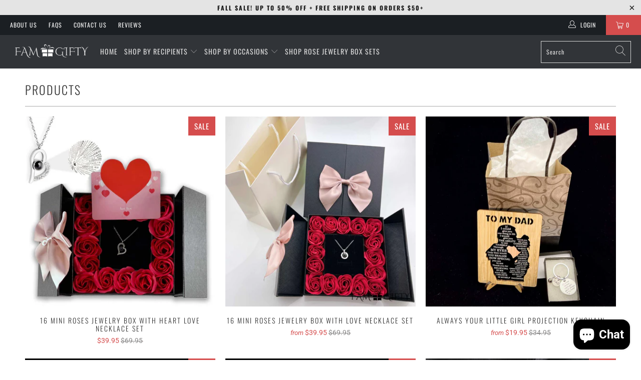

--- FILE ---
content_type: text/html; charset=utf-8
request_url: https://famgifty.com/collections/all
body_size: 57912
content:


 <!DOCTYPE html>
<html class="no-js no-touch" lang="en"> <head> <meta charset="utf-8"> <meta http-equiv="cleartype" content="on"> <meta name="robots" content="index,follow"> <!-- Mobile Specific Metas --> <meta name="HandheldFriendly" content="True"> <meta name="MobileOptimized" content="320"> <meta name="viewport" content="width=device-width,initial-scale=1"> <meta name="theme-color" content="#ffffff"> <title>
      Products - Famgifty</title> <!-- Preconnect Domains --> <link rel="preconnect" href="https://fonts.shopifycdn.com" /> <link rel="preconnect" href="https://cdn.shopify.com" /> <link rel="preconnect" href="https://v.shopify.com" /> <link rel="preconnect" href="https://cdn.shopifycloud.com" /> <link rel="preconnect" href="https://monorail-edge.shopifysvc.com"> <!-- fallback for browsers that don't support preconnect --> <link rel="dns-prefetch" href="https://fonts.shopifycdn.com" /> <link rel="dns-prefetch" href="https://cdn.shopify.com" /> <link rel="dns-prefetch" href="https://v.shopify.com" /> <link rel="dns-prefetch" href="https://cdn.shopifycloud.com" /> <link rel="dns-prefetch" href="https://monorail-edge.shopifysvc.com"> <link rel="preconnect" href="https://productreviews.shopifycdn.com" /> <link rel="dns-prefetch" href="https://productreviews.shopifycdn.com" /> <!-- Preload Assets --> <link rel="preload" href="//famgifty.com/cdn/shop/t/16/assets/fancybox.css?v=19278034316635137701726270620" as="style"> <link rel="preload" href="//famgifty.com/cdn/shop/t/16/assets/styles.css?v=110329858404596882201763149780" as="style"> <link rel="preload" href="//famgifty.com/cdn/shop/t/16/assets/jquery.min.js?v=81049236547974671631726270620" as="script"> <link rel="preload" href="//famgifty.com/cdn/shop/t/16/assets/vendors.js?v=156815155738738603461726270620" as="script"> <link rel="preload" href="//famgifty.com/cdn/shop/t/16/assets/sections.js?v=170875912464656492121726270620" as="script"> <link rel="preload" href="//famgifty.com/cdn/shop/t/16/assets/utilities.js?v=176024250353240835651726270620" as="script"> <link rel="preload" href="//famgifty.com/cdn/shop/t/16/assets/app.js?v=21512433002930479311726270620" as="script"> <!-- Stylesheet for Fancybox library --> <link href="//famgifty.com/cdn/shop/t/16/assets/fancybox.css?v=19278034316635137701726270620" rel="stylesheet" type="text/css" media="all" /> <!-- Stylesheets for Turbo --> <link href="//famgifty.com/cdn/shop/t/16/assets/styles.css?v=110329858404596882201763149780" rel="stylesheet" type="text/css" media="all" /> <script>
      window.lazySizesConfig = window.lazySizesConfig || {};

      lazySizesConfig.expand = 300;
      lazySizesConfig.loadHidden = false;

      /*! lazysizes - v5.2.2 - bgset plugin */
      !function(e,t){var a=function(){t(e.lazySizes),e.removeEventListener("lazyunveilread",a,!0)};t=t.bind(null,e,e.document),"object"==typeof module&&module.exports?t(require("lazysizes")):"function"==typeof define&&define.amd?define(["lazysizes"],t):e.lazySizes?a():e.addEventListener("lazyunveilread",a,!0)}(window,function(e,z,g){"use strict";var c,y,b,f,i,s,n,v,m;e.addEventListener&&(c=g.cfg,y=/\s+/g,b=/\s*\|\s+|\s+\|\s*/g,f=/^(.+?)(?:\s+\[\s*(.+?)\s*\])(?:\s+\[\s*(.+?)\s*\])?$/,i=/^\s*\(*\s*type\s*:\s*(.+?)\s*\)*\s*$/,s=/\(|\)|'/,n={contain:1,cover:1},v=function(e,t){var a;t&&((a=t.match(i))&&a[1]?e.setAttribute("type",a[1]):e.setAttribute("media",c.customMedia[t]||t))},m=function(e){var t,a,i,r;e.target._lazybgset&&(a=(t=e.target)._lazybgset,(i=t.currentSrc||t.src)&&((r=g.fire(a,"bgsetproxy",{src:i,useSrc:s.test(i)?JSON.stringify(i):i})).defaultPrevented||(a.style.backgroundImage="url("+r.detail.useSrc+")")),t._lazybgsetLoading&&(g.fire(a,"_lazyloaded",{},!1,!0),delete t._lazybgsetLoading))},addEventListener("lazybeforeunveil",function(e){var t,a,i,r,s,n,l,d,o,u;!e.defaultPrevented&&(t=e.target.getAttribute("data-bgset"))&&(o=e.target,(u=z.createElement("img")).alt="",u._lazybgsetLoading=!0,e.detail.firesLoad=!0,a=t,i=o,r=u,s=z.createElement("picture"),n=i.getAttribute(c.sizesAttr),l=i.getAttribute("data-ratio"),d=i.getAttribute("data-optimumx"),i._lazybgset&&i._lazybgset.parentNode==i&&i.removeChild(i._lazybgset),Object.defineProperty(r,"_lazybgset",{value:i,writable:!0}),Object.defineProperty(i,"_lazybgset",{value:s,writable:!0}),a=a.replace(y," ").split(b),s.style.display="none",r.className=c.lazyClass,1!=a.length||n||(n="auto"),a.forEach(function(e){var t,a=z.createElement("source");n&&"auto"!=n&&a.setAttribute("sizes",n),(t=e.match(f))?(a.setAttribute(c.srcsetAttr,t[1]),v(a,t[2]),v(a,t[3])):a.setAttribute(c.srcsetAttr,e),s.appendChild(a)}),n&&(r.setAttribute(c.sizesAttr,n),i.removeAttribute(c.sizesAttr),i.removeAttribute("sizes")),d&&r.setAttribute("data-optimumx",d),l&&r.setAttribute("data-ratio",l),s.appendChild(r),i.appendChild(s),setTimeout(function(){g.loader.unveil(u),g.rAF(function(){g.fire(u,"_lazyloaded",{},!0,!0),u.complete&&m({target:u})})}))}),z.addEventListener("load",m,!0),e.addEventListener("lazybeforesizes",function(e){var t,a,i,r;e.detail.instance==g&&e.target._lazybgset&&e.detail.dataAttr&&(t=e.target._lazybgset,i=t,r=(getComputedStyle(i)||{getPropertyValue:function(){}}).getPropertyValue("background-size"),!n[r]&&n[i.style.backgroundSize]&&(r=i.style.backgroundSize),n[a=r]&&(e.target._lazysizesParentFit=a,g.rAF(function(){e.target.setAttribute("data-parent-fit",a),e.target._lazysizesParentFit&&delete e.target._lazysizesParentFit})))},!0),z.documentElement.addEventListener("lazybeforesizes",function(e){var t,a;!e.defaultPrevented&&e.target._lazybgset&&e.detail.instance==g&&(e.detail.width=(t=e.target._lazybgset,a=g.gW(t,t.parentNode),(!t._lazysizesWidth||a>t._lazysizesWidth)&&(t._lazysizesWidth=a),t._lazysizesWidth))}))});

      /*! lazysizes - v5.2.2 */
      !function(e){var t=function(u,D,f){"use strict";var k,H;if(function(){var e;var t={lazyClass:"lazyload",loadedClass:"lazyloaded",loadingClass:"lazyloading",preloadClass:"lazypreload",errorClass:"lazyerror",autosizesClass:"lazyautosizes",srcAttr:"data-src",srcsetAttr:"data-srcset",sizesAttr:"data-sizes",minSize:40,customMedia:{},init:true,expFactor:1.5,hFac:.8,loadMode:2,loadHidden:true,ricTimeout:0,throttleDelay:125};H=u.lazySizesConfig||u.lazysizesConfig||{};for(e in t){if(!(e in H)){H[e]=t[e]}}}(),!D||!D.getElementsByClassName){return{init:function(){},cfg:H,noSupport:true}}var O=D.documentElement,a=u.HTMLPictureElement,P="addEventListener",$="getAttribute",q=u[P].bind(u),I=u.setTimeout,U=u.requestAnimationFrame||I,l=u.requestIdleCallback,j=/^picture$/i,r=["load","error","lazyincluded","_lazyloaded"],i={},G=Array.prototype.forEach,J=function(e,t){if(!i[t]){i[t]=new RegExp("(\\s|^)"+t+"(\\s|$)")}return i[t].test(e[$]("class")||"")&&i[t]},K=function(e,t){if(!J(e,t)){e.setAttribute("class",(e[$]("class")||"").trim()+" "+t)}},Q=function(e,t){var i;if(i=J(e,t)){e.setAttribute("class",(e[$]("class")||"").replace(i," "))}},V=function(t,i,e){var a=e?P:"removeEventListener";if(e){V(t,i)}r.forEach(function(e){t[a](e,i)})},X=function(e,t,i,a,r){var n=D.createEvent("Event");if(!i){i={}}i.instance=k;n.initEvent(t,!a,!r);n.detail=i;e.dispatchEvent(n);return n},Y=function(e,t){var i;if(!a&&(i=u.picturefill||H.pf)){if(t&&t.src&&!e[$]("srcset")){e.setAttribute("srcset",t.src)}i({reevaluate:true,elements:[e]})}else if(t&&t.src){e.src=t.src}},Z=function(e,t){return(getComputedStyle(e,null)||{})[t]},s=function(e,t,i){i=i||e.offsetWidth;while(i<H.minSize&&t&&!e._lazysizesWidth){i=t.offsetWidth;t=t.parentNode}return i},ee=function(){var i,a;var t=[];var r=[];var n=t;var s=function(){var e=n;n=t.length?r:t;i=true;a=false;while(e.length){e.shift()()}i=false};var e=function(e,t){if(i&&!t){e.apply(this,arguments)}else{n.push(e);if(!a){a=true;(D.hidden?I:U)(s)}}};e._lsFlush=s;return e}(),te=function(i,e){return e?function(){ee(i)}:function(){var e=this;var t=arguments;ee(function(){i.apply(e,t)})}},ie=function(e){var i;var a=0;var r=H.throttleDelay;var n=H.ricTimeout;var t=function(){i=false;a=f.now();e()};var s=l&&n>49?function(){l(t,{timeout:n});if(n!==H.ricTimeout){n=H.ricTimeout}}:te(function(){I(t)},true);return function(e){var t;if(e=e===true){n=33}if(i){return}i=true;t=r-(f.now()-a);if(t<0){t=0}if(e||t<9){s()}else{I(s,t)}}},ae=function(e){var t,i;var a=99;var r=function(){t=null;e()};var n=function(){var e=f.now()-i;if(e<a){I(n,a-e)}else{(l||r)(r)}};return function(){i=f.now();if(!t){t=I(n,a)}}},e=function(){var v,m,c,h,e;var y,z,g,p,C,b,A;var n=/^img$/i;var d=/^iframe$/i;var E="onscroll"in u&&!/(gle|ing)bot/.test(navigator.userAgent);var _=0;var w=0;var N=0;var M=-1;var x=function(e){N--;if(!e||N<0||!e.target){N=0}};var W=function(e){if(A==null){A=Z(D.body,"visibility")=="hidden"}return A||!(Z(e.parentNode,"visibility")=="hidden"&&Z(e,"visibility")=="hidden")};var S=function(e,t){var i;var a=e;var r=W(e);g-=t;b+=t;p-=t;C+=t;while(r&&(a=a.offsetParent)&&a!=D.body&&a!=O){r=(Z(a,"opacity")||1)>0;if(r&&Z(a,"overflow")!="visible"){i=a.getBoundingClientRect();r=C>i.left&&p<i.right&&b>i.top-1&&g<i.bottom+1}}return r};var t=function(){var e,t,i,a,r,n,s,l,o,u,f,c;var d=k.elements;if((h=H.loadMode)&&N<8&&(e=d.length)){t=0;M++;for(;t<e;t++){if(!d[t]||d[t]._lazyRace){continue}if(!E||k.prematureUnveil&&k.prematureUnveil(d[t])){R(d[t]);continue}if(!(l=d[t][$]("data-expand"))||!(n=l*1)){n=w}if(!u){u=!H.expand||H.expand<1?O.clientHeight>500&&O.clientWidth>500?500:370:H.expand;k._defEx=u;f=u*H.expFactor;c=H.hFac;A=null;if(w<f&&N<1&&M>2&&h>2&&!D.hidden){w=f;M=0}else if(h>1&&M>1&&N<6){w=u}else{w=_}}if(o!==n){y=innerWidth+n*c;z=innerHeight+n;s=n*-1;o=n}i=d[t].getBoundingClientRect();if((b=i.bottom)>=s&&(g=i.top)<=z&&(C=i.right)>=s*c&&(p=i.left)<=y&&(b||C||p||g)&&(H.loadHidden||W(d[t]))&&(m&&N<3&&!l&&(h<3||M<4)||S(d[t],n))){R(d[t]);r=true;if(N>9){break}}else if(!r&&m&&!a&&N<4&&M<4&&h>2&&(v[0]||H.preloadAfterLoad)&&(v[0]||!l&&(b||C||p||g||d[t][$](H.sizesAttr)!="auto"))){a=v[0]||d[t]}}if(a&&!r){R(a)}}};var i=ie(t);var B=function(e){var t=e.target;if(t._lazyCache){delete t._lazyCache;return}x(e);K(t,H.loadedClass);Q(t,H.loadingClass);V(t,L);X(t,"lazyloaded")};var a=te(B);var L=function(e){a({target:e.target})};var T=function(t,i){try{t.contentWindow.location.replace(i)}catch(e){t.src=i}};var F=function(e){var t;var i=e[$](H.srcsetAttr);if(t=H.customMedia[e[$]("data-media")||e[$]("media")]){e.setAttribute("media",t)}if(i){e.setAttribute("srcset",i)}};var s=te(function(t,e,i,a,r){var n,s,l,o,u,f;if(!(u=X(t,"lazybeforeunveil",e)).defaultPrevented){if(a){if(i){K(t,H.autosizesClass)}else{t.setAttribute("sizes",a)}}s=t[$](H.srcsetAttr);n=t[$](H.srcAttr);if(r){l=t.parentNode;o=l&&j.test(l.nodeName||"")}f=e.firesLoad||"src"in t&&(s||n||o);u={target:t};K(t,H.loadingClass);if(f){clearTimeout(c);c=I(x,2500);V(t,L,true)}if(o){G.call(l.getElementsByTagName("source"),F)}if(s){t.setAttribute("srcset",s)}else if(n&&!o){if(d.test(t.nodeName)){T(t,n)}else{t.src=n}}if(r&&(s||o)){Y(t,{src:n})}}if(t._lazyRace){delete t._lazyRace}Q(t,H.lazyClass);ee(function(){var e=t.complete&&t.naturalWidth>1;if(!f||e){if(e){K(t,"ls-is-cached")}B(u);t._lazyCache=true;I(function(){if("_lazyCache"in t){delete t._lazyCache}},9)}if(t.loading=="lazy"){N--}},true)});var R=function(e){if(e._lazyRace){return}var t;var i=n.test(e.nodeName);var a=i&&(e[$](H.sizesAttr)||e[$]("sizes"));var r=a=="auto";if((r||!m)&&i&&(e[$]("src")||e.srcset)&&!e.complete&&!J(e,H.errorClass)&&J(e,H.lazyClass)){return}t=X(e,"lazyunveilread").detail;if(r){re.updateElem(e,true,e.offsetWidth)}e._lazyRace=true;N++;s(e,t,r,a,i)};var r=ae(function(){H.loadMode=3;i()});var l=function(){if(H.loadMode==3){H.loadMode=2}r()};var o=function(){if(m){return}if(f.now()-e<999){I(o,999);return}m=true;H.loadMode=3;i();q("scroll",l,true)};return{_:function(){e=f.now();k.elements=D.getElementsByClassName(H.lazyClass);v=D.getElementsByClassName(H.lazyClass+" "+H.preloadClass);q("scroll",i,true);q("resize",i,true);q("pageshow",function(e){if(e.persisted){var t=D.querySelectorAll("."+H.loadingClass);if(t.length&&t.forEach){U(function(){t.forEach(function(e){if(e.complete){R(e)}})})}}});if(u.MutationObserver){new MutationObserver(i).observe(O,{childList:true,subtree:true,attributes:true})}else{O[P]("DOMNodeInserted",i,true);O[P]("DOMAttrModified",i,true);setInterval(i,999)}q("hashchange",i,true);["focus","mouseover","click","load","transitionend","animationend"].forEach(function(e){D[P](e,i,true)});if(/d$|^c/.test(D.readyState)){o()}else{q("load",o);D[P]("DOMContentLoaded",i);I(o,2e4)}if(k.elements.length){t();ee._lsFlush()}else{i()}},checkElems:i,unveil:R,_aLSL:l}}(),re=function(){var i;var n=te(function(e,t,i,a){var r,n,s;e._lazysizesWidth=a;a+="px";e.setAttribute("sizes",a);if(j.test(t.nodeName||"")){r=t.getElementsByTagName("source");for(n=0,s=r.length;n<s;n++){r[n].setAttribute("sizes",a)}}if(!i.detail.dataAttr){Y(e,i.detail)}});var a=function(e,t,i){var a;var r=e.parentNode;if(r){i=s(e,r,i);a=X(e,"lazybeforesizes",{width:i,dataAttr:!!t});if(!a.defaultPrevented){i=a.detail.width;if(i&&i!==e._lazysizesWidth){n(e,r,a,i)}}}};var e=function(){var e;var t=i.length;if(t){e=0;for(;e<t;e++){a(i[e])}}};var t=ae(e);return{_:function(){i=D.getElementsByClassName(H.autosizesClass);q("resize",t)},checkElems:t,updateElem:a}}(),t=function(){if(!t.i&&D.getElementsByClassName){t.i=true;re._();e._()}};return I(function(){H.init&&t()}),k={cfg:H,autoSizer:re,loader:e,init:t,uP:Y,aC:K,rC:Q,hC:J,fire:X,gW:s,rAF:ee}}(e,e.document,Date);e.lazySizes=t,"object"==typeof module&&module.exports&&(module.exports=t)}("undefined"!=typeof window?window:{});</script> <!-- Icons --> <link rel="shortcut icon" type="image/x-icon" href="//famgifty.com/cdn/shop/files/FaviconFamgifty_180x180.jpg?v=1634221209"> <link rel="apple-touch-icon" href="//famgifty.com/cdn/shop/files/FaviconFamgifty_180x180.jpg?v=1634221209"/> <link rel="apple-touch-icon" sizes="57x57" href="//famgifty.com/cdn/shop/files/FaviconFamgifty_57x57.jpg?v=1634221209"/> <link rel="apple-touch-icon" sizes="60x60" href="//famgifty.com/cdn/shop/files/FaviconFamgifty_60x60.jpg?v=1634221209"/> <link rel="apple-touch-icon" sizes="72x72" href="//famgifty.com/cdn/shop/files/FaviconFamgifty_72x72.jpg?v=1634221209"/> <link rel="apple-touch-icon" sizes="76x76" href="//famgifty.com/cdn/shop/files/FaviconFamgifty_76x76.jpg?v=1634221209"/> <link rel="apple-touch-icon" sizes="114x114" href="//famgifty.com/cdn/shop/files/FaviconFamgifty_114x114.jpg?v=1634221209"/> <link rel="apple-touch-icon" sizes="180x180" href="//famgifty.com/cdn/shop/files/FaviconFamgifty_180x180.jpg?v=1634221209"/> <link rel="apple-touch-icon" sizes="228x228" href="//famgifty.com/cdn/shop/files/FaviconFamgifty_228x228.jpg?v=1634221209"/> <link rel="canonical" href="https://famgifty.com/collections/all"/> <script src="//famgifty.com/cdn/shop/t/16/assets/jquery.min.js?v=81049236547974671631726270620" defer></script> <script type="text/javascript" src="/services/javascripts/currencies.js" data-no-instant></script> <script src="//famgifty.com/cdn/shop/t/16/assets/currencies.js?v=123947745901353827081726270620" defer></script> <script>
      window.Theme = window.Theme || {};
      window.Theme.version = '7.0.0';
      window.Theme.name = 'Turbo';</script>
    


    
<template id="price-ui"><span class="price " data-price></span><span class="compare-at-price" data-compare-at-price></span><span class="unit-pricing" data-unit-pricing></span></template> <template id="price-ui-badge"><div class="price-ui-badge__sticker"> <span class="price-ui-badge__sticker-text" data-badge></span></div></template> <template id="price-ui__price"><span class="money" data-price></span></template> <template id="price-ui__price-range"><span class="price-min" data-price-min><span class="money" data-price></span></span> - <span class="price-max" data-price-max><span class="money" data-price></span></span></template> <template id="price-ui__unit-pricing"><span class="unit-quantity" data-unit-quantity></span> | <span class="unit-price" data-unit-price><span class="money" data-price></span></span> / <span class="unit-measurement" data-unit-measurement></span></template> <template id="price-ui-badge__percent-savings-range">Save up to <span data-price-percent></span>%</template> <template id="price-ui-badge__percent-savings">Save <span data-price-percent></span>%</template> <template id="price-ui-badge__price-savings-range">Save up to <span class="money" data-price></span></template> <template id="price-ui-badge__price-savings">Save <span class="money" data-price></span></template> <template id="price-ui-badge__on-sale">Sale</template> <template id="price-ui-badge__sold-out">Sold out</template> <template id="price-ui-badge__in-stock">In stock</template> <script>
      
window.Shopify = window.Shopify || {};window.Shopify.theme_settings = {};
window.Currency = window.Currency || {};window.Shopify.routes = {};window.Shopify.theme_settings.display_tos_checkbox = false;window.Shopify.theme_settings.go_to_checkout = false;window.Shopify.theme_settings.cart_action = "ajax";window.Shopify.theme_settings.cart_shipping_calculator = false;window.Shopify.theme_settings.collection_swatches = false;window.Shopify.theme_settings.collection_secondary_image = false;


window.Currency.show_multiple_currencies = true;
window.Currency.shop_currency = "USD";
window.Currency.default_currency = "USD";
window.Currency.display_format = "money_format";
window.Currency.money_format = "${{amount}}";
window.Currency.money_format_no_currency = "${{amount}}";
window.Currency.money_format_currency = "${{amount}} USD";
window.Currency.native_multi_currency = true;
window.Currency.iso_code = "USD";
window.Currency.symbol = "$";window.Shopify.theme_settings.display_inventory_left = false;window.Shopify.theme_settings.inventory_threshold = 10;window.Shopify.theme_settings.limit_quantity = false;window.Shopify.theme_settings.menu_position = "inline";window.Shopify.theme_settings.newsletter_popup = false;window.Shopify.theme_settings.newsletter_popup_days = "7";window.Shopify.theme_settings.newsletter_popup_mobile = false;window.Shopify.theme_settings.newsletter_popup_seconds = 8;window.Shopify.theme_settings.pagination_type = "load_more";window.Shopify.theme_settings.search_pagination_type = "basic_pagination";window.Shopify.theme_settings.enable_shopify_review_comments = true;window.Shopify.theme_settings.enable_shopify_collection_badges = true;window.Shopify.theme_settings.quick_shop_thumbnail_position = "bottom-thumbnails";window.Shopify.theme_settings.product_form_style = "swatches";window.Shopify.theme_settings.sale_banner_enabled = true;window.Shopify.theme_settings.display_savings = true;window.Shopify.theme_settings.display_sold_out_price = true;window.Shopify.theme_settings.sold_out_text = "Sold Out";window.Shopify.theme_settings.free_text = "Free";window.Shopify.theme_settings.video_looping = false;window.Shopify.theme_settings.quick_shop_style = "popup";window.Shopify.theme_settings.hover_enabled = false;window.Shopify.routes.cart_url = "/cart";window.Shopify.routes.root_url = "/";window.Shopify.routes.search_url = "/search";window.Shopify.theme_settings.image_loading_style = "color";window.Shopify.theme_settings.search_option = "product";window.Shopify.theme_settings.search_items_to_display = 5;window.Shopify.theme_settings.enable_autocomplete = true;window.Shopify.theme_settings.page_dots_enabled = false;window.Shopify.theme_settings.slideshow_arrow_size = "light";window.Shopify.theme_settings.quick_shop_enabled = true;window.Shopify.translation =window.Shopify.translation || {};window.Shopify.translation.agree_to_terms_warning = "You must agree with the terms and conditions to checkout.";window.Shopify.translation.one_item_left = "item left";window.Shopify.translation.items_left_text = "items left";window.Shopify.translation.cart_savings_text = "Total Savings";window.Shopify.translation.cart_discount_text = "Discount";window.Shopify.translation.cart_subtotal_text = "Subtotal";window.Shopify.translation.cart_remove_text = "Remove";window.Shopify.translation.cart_free_text = "Free";window.Shopify.translation.newsletter_success_text = "Thank you for joining our mailing list!";window.Shopify.translation.notify_email = "Enter your email address...";window.Shopify.translation.notify_email_value = "Translation missing: en.contact.fields.email";window.Shopify.translation.notify_email_send = "Send";window.Shopify.translation.notify_message_first = "Please notify me when ";window.Shopify.translation.notify_message_last = " becomes available - ";window.Shopify.translation.notify_success_text = "Thanks! We will notify you when this product becomes available!";window.Shopify.translation.add_to_cart = "Add to Cart";window.Shopify.translation.coming_soon_text = "Coming Soon";window.Shopify.translation.sold_out_text = "Sold Out";window.Shopify.translation.sale_text = "Sale";window.Shopify.translation.savings_text = "You Save";window.Shopify.translation.from_text = "from";window.Shopify.translation.new_text = "New";window.Shopify.translation.pre_order_text = "Pre-Order";window.Shopify.translation.unavailable_text = "Unavailable";window.Shopify.translation.all_results = "View all results";window.Shopify.translation.no_results = "Sorry, no results!";window.Shopify.media_queries =window.Shopify.media_queries || {};window.Shopify.media_queries.small = window.matchMedia( "(max-width: 480px)" );window.Shopify.media_queries.medium = window.matchMedia( "(max-width: 798px)" );window.Shopify.media_queries.large = window.matchMedia( "(min-width: 799px)" );window.Shopify.media_queries.larger = window.matchMedia( "(min-width: 960px)" );window.Shopify.media_queries.xlarge = window.matchMedia( "(min-width: 1200px)" );window.Shopify.media_queries.ie10 = window.matchMedia( "all and (-ms-high-contrast: none), (-ms-high-contrast: active)" );window.Shopify.media_queries.tablet = window.matchMedia( "only screen and (min-width: 799px) and (max-width: 1024px)" );</script> <script src="//famgifty.com/cdn/shop/t/16/assets/vendors.js?v=156815155738738603461726270620" defer></script> <script src="//famgifty.com/cdn/shop/t/16/assets/sections.js?v=170875912464656492121726270620" defer></script> <script src="//famgifty.com/cdn/shop/t/16/assets/utilities.js?v=176024250353240835651726270620" defer></script> <script src="//famgifty.com/cdn/shop/t/16/assets/app.js?v=21512433002930479311726270620" defer></script> <script src="//famgifty.com/cdn/shop/t/16/assets/instantclick.min.js?v=20092422000980684151726270620" data-no-instant defer></script> <script data-no-instant>
        window.addEventListener('DOMContentLoaded', function() {

          function inIframe() {
            try {
              return window.self !== window.top;
            } catch (e) {
              return true;
            }
          }

          if (!inIframe()){
            InstantClick.on('change', function() {

              $('head script[src*="shopify"]').each(function() {
                var script = document.createElement('script');
                script.type = 'text/javascript';
                script.src = $(this).attr('src');

                $('body').append(script);
              });

              $('body').removeClass('fancybox-active');
              $.fancybox.destroy();

              InstantClick.init();

            });
          }
        });</script> <script></script> <script>window.performance && window.performance.mark && window.performance.mark('shopify.content_for_header.start');</script><meta name="google-site-verification" content="4jCjIY-P1rM15y0MBlRe5sOvMV1ycxwoMsnlgjRcGVQ">
<meta name="facebook-domain-verification" content="8g7rljfit1gupdjptlhn3pjmrocbbd">
<meta id="shopify-digital-wallet" name="shopify-digital-wallet" content="/60187836638/digital_wallets/dialog">
<meta name="shopify-checkout-api-token" content="c0cba35aad89fa94acb8a4e2e30068f6">
<meta id="in-context-paypal-metadata" data-shop-id="60187836638" data-venmo-supported="false" data-environment="production" data-locale="en_US" data-paypal-v4="true" data-currency="USD">
<link rel="alternate" type="application/atom+xml" title="Feed" href="/collections/all.atom" />
<link rel="next" href="/collections/all?page=2">
<link rel="alternate" hreflang="x-default" href="https://famgifty.com/collections/all">
<link rel="alternate" hreflang="en" href="https://famgifty.com/collections/all">
<link rel="alternate" hreflang="en-CA" href="https://famgifty.com/en-ca/collections/all">
<script async="async" src="/checkouts/internal/preloads.js?locale=en-US"></script>
<link rel="preconnect" href="https://shop.app" crossorigin="anonymous">
<script async="async" src="https://shop.app/checkouts/internal/preloads.js?locale=en-US&shop_id=60187836638" crossorigin="anonymous"></script>
<script id="apple-pay-shop-capabilities" type="application/json">{"shopId":60187836638,"countryCode":"US","currencyCode":"USD","merchantCapabilities":["supports3DS"],"merchantId":"gid:\/\/shopify\/Shop\/60187836638","merchantName":"Famgifty","requiredBillingContactFields":["postalAddress","email"],"requiredShippingContactFields":["postalAddress","email"],"shippingType":"shipping","supportedNetworks":["visa","masterCard","amex","discover","elo","jcb"],"total":{"type":"pending","label":"Famgifty","amount":"1.00"},"shopifyPaymentsEnabled":true,"supportsSubscriptions":true}</script>
<script id="shopify-features" type="application/json">{"accessToken":"c0cba35aad89fa94acb8a4e2e30068f6","betas":["rich-media-storefront-analytics"],"domain":"famgifty.com","predictiveSearch":true,"shopId":60187836638,"locale":"en"}</script>
<script>var Shopify = Shopify || {};
Shopify.shop = "famgifty.myshopify.com";
Shopify.locale = "en";
Shopify.currency = {"active":"USD","rate":"1.0"};
Shopify.country = "US";
Shopify.theme = {"name":"Copy of Turbo-portland with Installments message","id":143844737246,"schema_name":"Turbo","schema_version":"7.0.0","theme_store_id":null,"role":"main"};
Shopify.theme.handle = "null";
Shopify.theme.style = {"id":null,"handle":null};
Shopify.cdnHost = "famgifty.com/cdn";
Shopify.routes = Shopify.routes || {};
Shopify.routes.root = "/";</script>
<script type="module">!function(o){(o.Shopify=o.Shopify||{}).modules=!0}(window);</script>
<script>!function(o){function n(){var o=[];function n(){o.push(Array.prototype.slice.apply(arguments))}return n.q=o,n}var t=o.Shopify=o.Shopify||{};t.loadFeatures=n(),t.autoloadFeatures=n()}(window);</script>
<script>
  window.ShopifyPay = window.ShopifyPay || {};
  window.ShopifyPay.apiHost = "shop.app\/pay";
  window.ShopifyPay.redirectState = null;
</script>
<script id="shop-js-analytics" type="application/json">{"pageType":"collection"}</script>
<script defer="defer" async type="module" src="//famgifty.com/cdn/shopifycloud/shop-js/modules/v2/client.init-shop-cart-sync_BdyHc3Nr.en.esm.js"></script>
<script defer="defer" async type="module" src="//famgifty.com/cdn/shopifycloud/shop-js/modules/v2/chunk.common_Daul8nwZ.esm.js"></script>
<script type="module">
  await import("//famgifty.com/cdn/shopifycloud/shop-js/modules/v2/client.init-shop-cart-sync_BdyHc3Nr.en.esm.js");
await import("//famgifty.com/cdn/shopifycloud/shop-js/modules/v2/chunk.common_Daul8nwZ.esm.js");

  window.Shopify.SignInWithShop?.initShopCartSync?.({"fedCMEnabled":true,"windoidEnabled":true});

</script>
<script>
  window.Shopify = window.Shopify || {};
  if (!window.Shopify.featureAssets) window.Shopify.featureAssets = {};
  window.Shopify.featureAssets['shop-js'] = {"shop-cart-sync":["modules/v2/client.shop-cart-sync_QYOiDySF.en.esm.js","modules/v2/chunk.common_Daul8nwZ.esm.js"],"init-fed-cm":["modules/v2/client.init-fed-cm_DchLp9rc.en.esm.js","modules/v2/chunk.common_Daul8nwZ.esm.js"],"shop-button":["modules/v2/client.shop-button_OV7bAJc5.en.esm.js","modules/v2/chunk.common_Daul8nwZ.esm.js"],"init-windoid":["modules/v2/client.init-windoid_DwxFKQ8e.en.esm.js","modules/v2/chunk.common_Daul8nwZ.esm.js"],"shop-cash-offers":["modules/v2/client.shop-cash-offers_DWtL6Bq3.en.esm.js","modules/v2/chunk.common_Daul8nwZ.esm.js","modules/v2/chunk.modal_CQq8HTM6.esm.js"],"shop-toast-manager":["modules/v2/client.shop-toast-manager_CX9r1SjA.en.esm.js","modules/v2/chunk.common_Daul8nwZ.esm.js"],"init-shop-email-lookup-coordinator":["modules/v2/client.init-shop-email-lookup-coordinator_UhKnw74l.en.esm.js","modules/v2/chunk.common_Daul8nwZ.esm.js"],"pay-button":["modules/v2/client.pay-button_DzxNnLDY.en.esm.js","modules/v2/chunk.common_Daul8nwZ.esm.js"],"avatar":["modules/v2/client.avatar_BTnouDA3.en.esm.js"],"init-shop-cart-sync":["modules/v2/client.init-shop-cart-sync_BdyHc3Nr.en.esm.js","modules/v2/chunk.common_Daul8nwZ.esm.js"],"shop-login-button":["modules/v2/client.shop-login-button_D8B466_1.en.esm.js","modules/v2/chunk.common_Daul8nwZ.esm.js","modules/v2/chunk.modal_CQq8HTM6.esm.js"],"init-customer-accounts-sign-up":["modules/v2/client.init-customer-accounts-sign-up_C8fpPm4i.en.esm.js","modules/v2/client.shop-login-button_D8B466_1.en.esm.js","modules/v2/chunk.common_Daul8nwZ.esm.js","modules/v2/chunk.modal_CQq8HTM6.esm.js"],"init-shop-for-new-customer-accounts":["modules/v2/client.init-shop-for-new-customer-accounts_CVTO0Ztu.en.esm.js","modules/v2/client.shop-login-button_D8B466_1.en.esm.js","modules/v2/chunk.common_Daul8nwZ.esm.js","modules/v2/chunk.modal_CQq8HTM6.esm.js"],"init-customer-accounts":["modules/v2/client.init-customer-accounts_dRgKMfrE.en.esm.js","modules/v2/client.shop-login-button_D8B466_1.en.esm.js","modules/v2/chunk.common_Daul8nwZ.esm.js","modules/v2/chunk.modal_CQq8HTM6.esm.js"],"shop-follow-button":["modules/v2/client.shop-follow-button_CkZpjEct.en.esm.js","modules/v2/chunk.common_Daul8nwZ.esm.js","modules/v2/chunk.modal_CQq8HTM6.esm.js"],"lead-capture":["modules/v2/client.lead-capture_BntHBhfp.en.esm.js","modules/v2/chunk.common_Daul8nwZ.esm.js","modules/v2/chunk.modal_CQq8HTM6.esm.js"],"checkout-modal":["modules/v2/client.checkout-modal_CfxcYbTm.en.esm.js","modules/v2/chunk.common_Daul8nwZ.esm.js","modules/v2/chunk.modal_CQq8HTM6.esm.js"],"shop-login":["modules/v2/client.shop-login_Da4GZ2H6.en.esm.js","modules/v2/chunk.common_Daul8nwZ.esm.js","modules/v2/chunk.modal_CQq8HTM6.esm.js"],"payment-terms":["modules/v2/client.payment-terms_MV4M3zvL.en.esm.js","modules/v2/chunk.common_Daul8nwZ.esm.js","modules/v2/chunk.modal_CQq8HTM6.esm.js"]};
</script>
<script>(function() {
  var isLoaded = false;
  function asyncLoad() {
    if (isLoaded) return;
    isLoaded = true;
    var urls = ["https:\/\/loox.io\/widget\/4yWWwALrNj\/loox.1633447745040.js?shop=famgifty.myshopify.com","https:\/\/intg.snapchat.com\/shopify\/shopify-scevent-init.js?id=bd0735e3-ca7d-43c2-b190-60ff3c05012a\u0026shop=famgifty.myshopify.com"];
    for (var i = 0; i <urls.length; i++) {
      var s = document.createElement('script');
      s.type = 'text/javascript';
      s.async = true;
      s.src = urls[i];
      var x = document.getElementsByTagName('script')[0];
      x.parentNode.insertBefore(s, x);
    }
  };
  if(window.attachEvent) {
    window.attachEvent('onload', asyncLoad);
  } else {
    window.addEventListener('load', asyncLoad, false);
  }
})();</script>
<script id="__st">var __st={"a":60187836638,"offset":-18000,"reqid":"bdad1ddc-6675-4689-abd7-b49cb9fbee5c-1768937330","pageurl":"famgifty.com\/collections\/all","u":"4adc0978da5b","p":"collection"};</script>
<script>window.ShopifyPaypalV4VisibilityTracking = true;</script>
<script id="captcha-bootstrap">!function(){'use strict';const t='contact',e='account',n='new_comment',o=[[t,t],['blogs',n],['comments',n],[t,'customer']],c=[[e,'customer_login'],[e,'guest_login'],[e,'recover_customer_password'],[e,'create_customer']],r=t=>t.map((([t,e])=>`form[action*='/${t}']:not([data-nocaptcha='true']) input[name='form_type'][value='${e}']`)).join(','),a=t=>()=>t?[...document.querySelectorAll(t)].map((t=>t.form)):[];function s(){const t=[...o],e=r(t);return a(e)}const i='password',u='form_key',d=['recaptcha-v3-token','g-recaptcha-response','h-captcha-response',i],f=()=>{try{return window.sessionStorage}catch{return}},m='__shopify_v',_=t=>t.elements[u];function p(t,e,n=!1){try{const o=window.sessionStorage,c=JSON.parse(o.getItem(e)),{data:r}=function(t){const{data:e,action:n}=t;return t[m]||n?{data:e,action:n}:{data:t,action:n}}(c);for(const[e,n]of Object.entries(r))t.elements[e]&&(t.elements[e].value=n);n&&o.removeItem(e)}catch(o){console.error('form repopulation failed',{error:o})}}const l='form_type',E='cptcha';function T(t){t.dataset[E]=!0}const w=window,h=w.document,L='Shopify',v='ce_forms',y='captcha';let A=!1;((t,e)=>{const n=(g='f06e6c50-85a8-45c8-87d0-21a2b65856fe',I='https://cdn.shopify.com/shopifycloud/storefront-forms-hcaptcha/ce_storefront_forms_captcha_hcaptcha.v1.5.2.iife.js',D={infoText:'Protected by hCaptcha',privacyText:'Privacy',termsText:'Terms'},(t,e,n)=>{const o=w[L][v],c=o.bindForm;if(c)return c(t,g,e,D).then(n);var r;o.q.push([[t,g,e,D],n]),r=I,A||(h.body.append(Object.assign(h.createElement('script'),{id:'captcha-provider',async:!0,src:r})),A=!0)});var g,I,D;w[L]=w[L]||{},w[L][v]=w[L][v]||{},w[L][v].q=[],w[L][y]=w[L][y]||{},w[L][y].protect=function(t,e){n(t,void 0,e),T(t)},Object.freeze(w[L][y]),function(t,e,n,w,h,L){const[v,y,A,g]=function(t,e,n){const i=e?o:[],u=t?c:[],d=[...i,...u],f=r(d),m=r(i),_=r(d.filter((([t,e])=>n.includes(e))));return[a(f),a(m),a(_),s()]}(w,h,L),I=t=>{const e=t.target;return e instanceof HTMLFormElement?e:e&&e.form},D=t=>v().includes(t);t.addEventListener('submit',(t=>{const e=I(t);if(!e)return;const n=D(e)&&!e.dataset.hcaptchaBound&&!e.dataset.recaptchaBound,o=_(e),c=g().includes(e)&&(!o||!o.value);(n||c)&&t.preventDefault(),c&&!n&&(function(t){try{if(!f())return;!function(t){const e=f();if(!e)return;const n=_(t);if(!n)return;const o=n.value;o&&e.removeItem(o)}(t);const e=Array.from(Array(32),(()=>Math.random().toString(36)[2])).join('');!function(t,e){_(t)||t.append(Object.assign(document.createElement('input'),{type:'hidden',name:u})),t.elements[u].value=e}(t,e),function(t,e){const n=f();if(!n)return;const o=[...t.querySelectorAll(`input[type='${i}']`)].map((({name:t})=>t)),c=[...d,...o],r={};for(const[a,s]of new FormData(t).entries())c.includes(a)||(r[a]=s);n.setItem(e,JSON.stringify({[m]:1,action:t.action,data:r}))}(t,e)}catch(e){console.error('failed to persist form',e)}}(e),e.submit())}));const S=(t,e)=>{t&&!t.dataset[E]&&(n(t,e.some((e=>e===t))),T(t))};for(const o of['focusin','change'])t.addEventListener(o,(t=>{const e=I(t);D(e)&&S(e,y())}));const B=e.get('form_key'),M=e.get(l),P=B&&M;t.addEventListener('DOMContentLoaded',(()=>{const t=y();if(P)for(const e of t)e.elements[l].value===M&&p(e,B);[...new Set([...A(),...v().filter((t=>'true'===t.dataset.shopifyCaptcha))])].forEach((e=>S(e,t)))}))}(h,new URLSearchParams(w.location.search),n,t,e,['guest_login'])})(!0,!0)}();</script>
<script integrity="sha256-4kQ18oKyAcykRKYeNunJcIwy7WH5gtpwJnB7kiuLZ1E=" data-source-attribution="shopify.loadfeatures" defer="defer" src="//famgifty.com/cdn/shopifycloud/storefront/assets/storefront/load_feature-a0a9edcb.js" crossorigin="anonymous"></script>
<script crossorigin="anonymous" defer="defer" src="//famgifty.com/cdn/shopifycloud/storefront/assets/shopify_pay/storefront-65b4c6d7.js?v=20250812"></script>
<script data-source-attribution="shopify.dynamic_checkout.dynamic.init">var Shopify=Shopify||{};Shopify.PaymentButton=Shopify.PaymentButton||{isStorefrontPortableWallets:!0,init:function(){window.Shopify.PaymentButton.init=function(){};var t=document.createElement("script");t.src="https://famgifty.com/cdn/shopifycloud/portable-wallets/latest/portable-wallets.en.js",t.type="module",document.head.appendChild(t)}};
</script>
<script data-source-attribution="shopify.dynamic_checkout.buyer_consent">
  function portableWalletsHideBuyerConsent(e){var t=document.getElementById("shopify-buyer-consent"),n=document.getElementById("shopify-subscription-policy-button");t&&n&&(t.classList.add("hidden"),t.setAttribute("aria-hidden","true"),n.removeEventListener("click",e))}function portableWalletsShowBuyerConsent(e){var t=document.getElementById("shopify-buyer-consent"),n=document.getElementById("shopify-subscription-policy-button");t&&n&&(t.classList.remove("hidden"),t.removeAttribute("aria-hidden"),n.addEventListener("click",e))}window.Shopify?.PaymentButton&&(window.Shopify.PaymentButton.hideBuyerConsent=portableWalletsHideBuyerConsent,window.Shopify.PaymentButton.showBuyerConsent=portableWalletsShowBuyerConsent);
</script>
<script data-source-attribution="shopify.dynamic_checkout.cart.bootstrap">document.addEventListener("DOMContentLoaded",(function(){function t(){return document.querySelector("shopify-accelerated-checkout-cart, shopify-accelerated-checkout")}if(t())Shopify.PaymentButton.init();else{new MutationObserver((function(e,n){t()&&(Shopify.PaymentButton.init(),n.disconnect())})).observe(document.body,{childList:!0,subtree:!0})}}));
</script>
<link id="shopify-accelerated-checkout-styles" rel="stylesheet" media="screen" href="https://famgifty.com/cdn/shopifycloud/portable-wallets/latest/accelerated-checkout-backwards-compat.css" crossorigin="anonymous">
<style id="shopify-accelerated-checkout-cart">
        #shopify-buyer-consent {
  margin-top: 1em;
  display: inline-block;
  width: 100%;
}

#shopify-buyer-consent.hidden {
  display: none;
}

#shopify-subscription-policy-button {
  background: none;
  border: none;
  padding: 0;
  text-decoration: underline;
  font-size: inherit;
  cursor: pointer;
}

#shopify-subscription-policy-button::before {
  box-shadow: none;
}

      </style>

<script>window.performance && window.performance.mark && window.performance.mark('shopify.content_for_header.end');</script>

    

<meta name="author" content="Famgifty">
<meta property="og:url" content="https://famgifty.com/collections/all">
<meta property="og:site_name" content="Famgifty"> <meta property="og:type" content="product.group"> <meta property="og:title" content="Products"> <meta property="og:image" content="https://famgifty.com/cdn/shopifycloud/storefront/assets/no-image-2048-a2addb12_1200x.gif"> <meta property="og:image:secure_url" content="https://famgifty.com/cdn/shopifycloud/storefront/assets/no-image-2048-a2addb12_1200x.gif"> <meta property="og:image:width" content=""> <meta property="og:image:height" content=""> <meta property="og:image" content="https://famgifty.com/cdn/shop/products/16-Rose-Box-With-Heart-Projection-Necklace_600x.jpg?v=1669643652"> <meta property="og:image:secure_url" content="https://famgifty.com/cdn/shop/products/16-Rose-Box-With-Heart-Projection-Necklace_600x.jpg?v=1669643652">
  






<meta name="twitter:card" content="summary">



    
    
  
	<script>var loox_global_hash = '1768479746977';</script><script>var visitor_level_referral = {"active":true,"rtl":false,"position":"left","button_text":"Get $5","button_bg_color":"ED4F56","button_text_color":"FFFFFF","display_on_home_page":false,"display_on_product_page":false,"display_on_cart_page":false,"display_on_other_pages":false,"hide_on_mobile":false,"sidebar_visible":true,"orientation":"default","border_radius":{"key":"extraRounded","value":"16px","label":"Extra Rounded"}};
</script><style>.loox-reviews-default { max-width: 1200px; margin: 0 auto; }.loox-rating .loox-icon { color:#000000; }
:root { --lxs-rating-icon-color: #000000; }</style> <meta name="facebook-domain-verification" content="8g7rljfit1gupdjptlhn3pjmrocbbd" />
    
	<!-- "snippets/vitals-loader.liquid" was not rendered, the associated app was uninstalled -->

<!-- BEGIN app block: shopify://apps/klaviyo-email-marketing-sms/blocks/klaviyo-onsite-embed/2632fe16-c075-4321-a88b-50b567f42507 -->












  <script async src="https://static.klaviyo.com/onsite/js/UWJmd8/klaviyo.js?company_id=UWJmd8"></script>
  <script>!function(){if(!window.klaviyo){window._klOnsite=window._klOnsite||[];try{window.klaviyo=new Proxy({},{get:function(n,i){return"push"===i?function(){var n;(n=window._klOnsite).push.apply(n,arguments)}:function(){for(var n=arguments.length,o=new Array(n),w=0;w<n;w++)o[w]=arguments[w];var t="function"==typeof o[o.length-1]?o.pop():void 0,e=new Promise((function(n){window._klOnsite.push([i].concat(o,[function(i){t&&t(i),n(i)}]))}));return e}}})}catch(n){window.klaviyo=window.klaviyo||[],window.klaviyo.push=function(){var n;(n=window._klOnsite).push.apply(n,arguments)}}}}();</script>

  




  <script>
    window.klaviyoReviewsProductDesignMode = false
  </script>







<!-- END app block --><script src="https://cdn.shopify.com/extensions/019b92df-1966-750c-943d-a8ced4b05ac2/option-cli3-369/assets/gpomain.js" type="text/javascript" defer="defer"></script>
<script src="https://cdn.shopify.com/extensions/e4b3a77b-20c9-4161-b1bb-deb87046128d/inbox-1253/assets/inbox-chat-loader.js" type="text/javascript" defer="defer"></script>
<link href="https://monorail-edge.shopifysvc.com" rel="dns-prefetch">
<script>(function(){if ("sendBeacon" in navigator && "performance" in window) {try {var session_token_from_headers = performance.getEntriesByType('navigation')[0].serverTiming.find(x => x.name == '_s').description;} catch {var session_token_from_headers = undefined;}var session_cookie_matches = document.cookie.match(/_shopify_s=([^;]*)/);var session_token_from_cookie = session_cookie_matches && session_cookie_matches.length === 2 ? session_cookie_matches[1] : "";var session_token = session_token_from_headers || session_token_from_cookie || "";function handle_abandonment_event(e) {var entries = performance.getEntries().filter(function(entry) {return /monorail-edge.shopifysvc.com/.test(entry.name);});if (!window.abandonment_tracked && entries.length === 0) {window.abandonment_tracked = true;var currentMs = Date.now();var navigation_start = performance.timing.navigationStart;var payload = {shop_id: 60187836638,url: window.location.href,navigation_start,duration: currentMs - navigation_start,session_token,page_type: "collection"};window.navigator.sendBeacon("https://monorail-edge.shopifysvc.com/v1/produce", JSON.stringify({schema_id: "online_store_buyer_site_abandonment/1.1",payload: payload,metadata: {event_created_at_ms: currentMs,event_sent_at_ms: currentMs}}));}}window.addEventListener('pagehide', handle_abandonment_event);}}());</script>
<script id="web-pixels-manager-setup">(function e(e,d,r,n,o){if(void 0===o&&(o={}),!Boolean(null===(a=null===(i=window.Shopify)||void 0===i?void 0:i.analytics)||void 0===a?void 0:a.replayQueue)){var i,a;window.Shopify=window.Shopify||{};var t=window.Shopify;t.analytics=t.analytics||{};var s=t.analytics;s.replayQueue=[],s.publish=function(e,d,r){return s.replayQueue.push([e,d,r]),!0};try{self.performance.mark("wpm:start")}catch(e){}var l=function(){var e={modern:/Edge?\/(1{2}[4-9]|1[2-9]\d|[2-9]\d{2}|\d{4,})\.\d+(\.\d+|)|Firefox\/(1{2}[4-9]|1[2-9]\d|[2-9]\d{2}|\d{4,})\.\d+(\.\d+|)|Chrom(ium|e)\/(9{2}|\d{3,})\.\d+(\.\d+|)|(Maci|X1{2}).+ Version\/(15\.\d+|(1[6-9]|[2-9]\d|\d{3,})\.\d+)([,.]\d+|)( \(\w+\)|)( Mobile\/\w+|) Safari\/|Chrome.+OPR\/(9{2}|\d{3,})\.\d+\.\d+|(CPU[ +]OS|iPhone[ +]OS|CPU[ +]iPhone|CPU IPhone OS|CPU iPad OS)[ +]+(15[._]\d+|(1[6-9]|[2-9]\d|\d{3,})[._]\d+)([._]\d+|)|Android:?[ /-](13[3-9]|1[4-9]\d|[2-9]\d{2}|\d{4,})(\.\d+|)(\.\d+|)|Android.+Firefox\/(13[5-9]|1[4-9]\d|[2-9]\d{2}|\d{4,})\.\d+(\.\d+|)|Android.+Chrom(ium|e)\/(13[3-9]|1[4-9]\d|[2-9]\d{2}|\d{4,})\.\d+(\.\d+|)|SamsungBrowser\/([2-9]\d|\d{3,})\.\d+/,legacy:/Edge?\/(1[6-9]|[2-9]\d|\d{3,})\.\d+(\.\d+|)|Firefox\/(5[4-9]|[6-9]\d|\d{3,})\.\d+(\.\d+|)|Chrom(ium|e)\/(5[1-9]|[6-9]\d|\d{3,})\.\d+(\.\d+|)([\d.]+$|.*Safari\/(?![\d.]+ Edge\/[\d.]+$))|(Maci|X1{2}).+ Version\/(10\.\d+|(1[1-9]|[2-9]\d|\d{3,})\.\d+)([,.]\d+|)( \(\w+\)|)( Mobile\/\w+|) Safari\/|Chrome.+OPR\/(3[89]|[4-9]\d|\d{3,})\.\d+\.\d+|(CPU[ +]OS|iPhone[ +]OS|CPU[ +]iPhone|CPU IPhone OS|CPU iPad OS)[ +]+(10[._]\d+|(1[1-9]|[2-9]\d|\d{3,})[._]\d+)([._]\d+|)|Android:?[ /-](13[3-9]|1[4-9]\d|[2-9]\d{2}|\d{4,})(\.\d+|)(\.\d+|)|Mobile Safari.+OPR\/([89]\d|\d{3,})\.\d+\.\d+|Android.+Firefox\/(13[5-9]|1[4-9]\d|[2-9]\d{2}|\d{4,})\.\d+(\.\d+|)|Android.+Chrom(ium|e)\/(13[3-9]|1[4-9]\d|[2-9]\d{2}|\d{4,})\.\d+(\.\d+|)|Android.+(UC? ?Browser|UCWEB|U3)[ /]?(15\.([5-9]|\d{2,})|(1[6-9]|[2-9]\d|\d{3,})\.\d+)\.\d+|SamsungBrowser\/(5\.\d+|([6-9]|\d{2,})\.\d+)|Android.+MQ{2}Browser\/(14(\.(9|\d{2,})|)|(1[5-9]|[2-9]\d|\d{3,})(\.\d+|))(\.\d+|)|K[Aa][Ii]OS\/(3\.\d+|([4-9]|\d{2,})\.\d+)(\.\d+|)/},d=e.modern,r=e.legacy,n=navigator.userAgent;return n.match(d)?"modern":n.match(r)?"legacy":"unknown"}(),u="modern"===l?"modern":"legacy",c=(null!=n?n:{modern:"",legacy:""})[u],f=function(e){return[e.baseUrl,"/wpm","/b",e.hashVersion,"modern"===e.buildTarget?"m":"l",".js"].join("")}({baseUrl:d,hashVersion:r,buildTarget:u}),m=function(e){var d=e.version,r=e.bundleTarget,n=e.surface,o=e.pageUrl,i=e.monorailEndpoint;return{emit:function(e){var a=e.status,t=e.errorMsg,s=(new Date).getTime(),l=JSON.stringify({metadata:{event_sent_at_ms:s},events:[{schema_id:"web_pixels_manager_load/3.1",payload:{version:d,bundle_target:r,page_url:o,status:a,surface:n,error_msg:t},metadata:{event_created_at_ms:s}}]});if(!i)return console&&console.warn&&console.warn("[Web Pixels Manager] No Monorail endpoint provided, skipping logging."),!1;try{return self.navigator.sendBeacon.bind(self.navigator)(i,l)}catch(e){}var u=new XMLHttpRequest;try{return u.open("POST",i,!0),u.setRequestHeader("Content-Type","text/plain"),u.send(l),!0}catch(e){return console&&console.warn&&console.warn("[Web Pixels Manager] Got an unhandled error while logging to Monorail."),!1}}}}({version:r,bundleTarget:l,surface:e.surface,pageUrl:self.location.href,monorailEndpoint:e.monorailEndpoint});try{o.browserTarget=l,function(e){var d=e.src,r=e.async,n=void 0===r||r,o=e.onload,i=e.onerror,a=e.sri,t=e.scriptDataAttributes,s=void 0===t?{}:t,l=document.createElement("script"),u=document.querySelector("head"),c=document.querySelector("body");if(l.async=n,l.src=d,a&&(l.integrity=a,l.crossOrigin="anonymous"),s)for(var f in s)if(Object.prototype.hasOwnProperty.call(s,f))try{l.dataset[f]=s[f]}catch(e){}if(o&&l.addEventListener("load",o),i&&l.addEventListener("error",i),u)u.appendChild(l);else{if(!c)throw new Error("Did not find a head or body element to append the script");c.appendChild(l)}}({src:f,async:!0,onload:function(){if(!function(){var e,d;return Boolean(null===(d=null===(e=window.Shopify)||void 0===e?void 0:e.analytics)||void 0===d?void 0:d.initialized)}()){var d=window.webPixelsManager.init(e)||void 0;if(d){var r=window.Shopify.analytics;r.replayQueue.forEach((function(e){var r=e[0],n=e[1],o=e[2];d.publishCustomEvent(r,n,o)})),r.replayQueue=[],r.publish=d.publishCustomEvent,r.visitor=d.visitor,r.initialized=!0}}},onerror:function(){return m.emit({status:"failed",errorMsg:"".concat(f," has failed to load")})},sri:function(e){var d=/^sha384-[A-Za-z0-9+/=]+$/;return"string"==typeof e&&d.test(e)}(c)?c:"",scriptDataAttributes:o}),m.emit({status:"loading"})}catch(e){m.emit({status:"failed",errorMsg:(null==e?void 0:e.message)||"Unknown error"})}}})({shopId: 60187836638,storefrontBaseUrl: "https://famgifty.com",extensionsBaseUrl: "https://extensions.shopifycdn.com/cdn/shopifycloud/web-pixels-manager",monorailEndpoint: "https://monorail-edge.shopifysvc.com/unstable/produce_batch",surface: "storefront-renderer",enabledBetaFlags: ["2dca8a86"],webPixelsConfigList: [{"id":"469991646","configuration":"{\"config\":\"{\\\"google_tag_ids\\\":[\\\"G-D14RRFRGR5\\\",\\\"AW-10824627223\\\",\\\"GT-WKGB92G\\\"],\\\"target_country\\\":\\\"US\\\",\\\"gtag_events\\\":[{\\\"type\\\":\\\"begin_checkout\\\",\\\"action_label\\\":[\\\"G-D14RRFRGR5\\\",\\\"AW-10824627223\\\/8ZgACKvC6IkDEJfoyqko\\\"]},{\\\"type\\\":\\\"search\\\",\\\"action_label\\\":[\\\"G-D14RRFRGR5\\\",\\\"AW-10824627223\\\/7IaiCK7C6IkDEJfoyqko\\\"]},{\\\"type\\\":\\\"view_item\\\",\\\"action_label\\\":[\\\"G-D14RRFRGR5\\\",\\\"AW-10824627223\\\/kZPfCK3B6IkDEJfoyqko\\\",\\\"MC-KGD2V7KMP3\\\"]},{\\\"type\\\":\\\"purchase\\\",\\\"action_label\\\":[\\\"G-D14RRFRGR5\\\",\\\"AW-10824627223\\\/ycUbCKrB6IkDEJfoyqko\\\",\\\"MC-KGD2V7KMP3\\\"]},{\\\"type\\\":\\\"page_view\\\",\\\"action_label\\\":[\\\"G-D14RRFRGR5\\\",\\\"AW-10824627223\\\/JiEXCKfB6IkDEJfoyqko\\\",\\\"MC-KGD2V7KMP3\\\"]},{\\\"type\\\":\\\"add_payment_info\\\",\\\"action_label\\\":[\\\"G-D14RRFRGR5\\\",\\\"AW-10824627223\\\/tVtpCLHC6IkDEJfoyqko\\\"]},{\\\"type\\\":\\\"add_to_cart\\\",\\\"action_label\\\":[\\\"G-D14RRFRGR5\\\",\\\"AW-10824627223\\\/46D4CKjC6IkDEJfoyqko\\\"]}],\\\"enable_monitoring_mode\\\":false}\"}","eventPayloadVersion":"v1","runtimeContext":"OPEN","scriptVersion":"b2a88bafab3e21179ed38636efcd8a93","type":"APP","apiClientId":1780363,"privacyPurposes":[],"dataSharingAdjustments":{"protectedCustomerApprovalScopes":["read_customer_address","read_customer_email","read_customer_name","read_customer_personal_data","read_customer_phone"]}},{"id":"367755486","configuration":"{\"pixelCode\":\"C5EC19HUC7VPJLMVBORG\"}","eventPayloadVersion":"v1","runtimeContext":"STRICT","scriptVersion":"22e92c2ad45662f435e4801458fb78cc","type":"APP","apiClientId":4383523,"privacyPurposes":["ANALYTICS","MARKETING","SALE_OF_DATA"],"dataSharingAdjustments":{"protectedCustomerApprovalScopes":["read_customer_address","read_customer_email","read_customer_name","read_customer_personal_data","read_customer_phone"]}},{"id":"150733022","configuration":"{\"pixel_id\":\"396018085566269\",\"pixel_type\":\"facebook_pixel\",\"metaapp_system_user_token\":\"-\"}","eventPayloadVersion":"v1","runtimeContext":"OPEN","scriptVersion":"ca16bc87fe92b6042fbaa3acc2fbdaa6","type":"APP","apiClientId":2329312,"privacyPurposes":["ANALYTICS","MARKETING","SALE_OF_DATA"],"dataSharingAdjustments":{"protectedCustomerApprovalScopes":["read_customer_address","read_customer_email","read_customer_name","read_customer_personal_data","read_customer_phone"]}},{"id":"6193374","configuration":"{\"pixelId\":\"bd0735e3-ca7d-43c2-b190-60ff3c05012a\"}","eventPayloadVersion":"v1","runtimeContext":"STRICT","scriptVersion":"c119f01612c13b62ab52809eb08154bb","type":"APP","apiClientId":2556259,"privacyPurposes":["ANALYTICS","MARKETING","SALE_OF_DATA"],"dataSharingAdjustments":{"protectedCustomerApprovalScopes":["read_customer_address","read_customer_email","read_customer_name","read_customer_personal_data","read_customer_phone"]}},{"id":"shopify-app-pixel","configuration":"{}","eventPayloadVersion":"v1","runtimeContext":"STRICT","scriptVersion":"0450","apiClientId":"shopify-pixel","type":"APP","privacyPurposes":["ANALYTICS","MARKETING"]},{"id":"shopify-custom-pixel","eventPayloadVersion":"v1","runtimeContext":"LAX","scriptVersion":"0450","apiClientId":"shopify-pixel","type":"CUSTOM","privacyPurposes":["ANALYTICS","MARKETING"]}],isMerchantRequest: false,initData: {"shop":{"name":"Famgifty","paymentSettings":{"currencyCode":"USD"},"myshopifyDomain":"famgifty.myshopify.com","countryCode":"US","storefrontUrl":"https:\/\/famgifty.com"},"customer":null,"cart":null,"checkout":null,"productVariants":[],"purchasingCompany":null},},"https://famgifty.com/cdn","fcfee988w5aeb613cpc8e4bc33m6693e112",{"modern":"","legacy":""},{"shopId":"60187836638","storefrontBaseUrl":"https:\/\/famgifty.com","extensionBaseUrl":"https:\/\/extensions.shopifycdn.com\/cdn\/shopifycloud\/web-pixels-manager","surface":"storefront-renderer","enabledBetaFlags":"[\"2dca8a86\"]","isMerchantRequest":"false","hashVersion":"fcfee988w5aeb613cpc8e4bc33m6693e112","publish":"custom","events":"[[\"page_viewed\",{}],[\"collection_viewed\",{\"collection\":{\"id\":\"\",\"title\":\"Products\",\"productVariants\":[{\"price\":{\"amount\":39.95,\"currencyCode\":\"USD\"},\"product\":{\"title\":\"16 Mini Roses Jewelry Box with Heart Love Necklace Set\",\"vendor\":\"Famgifty\",\"id\":\"7487028920542\",\"untranslatedTitle\":\"16 Mini Roses Jewelry Box with Heart Love Necklace Set\",\"url\":\"\/products\/16-mini-roses-jewelry-box-with-heart-love-necklace-set\",\"type\":\"Jewelry\"},\"id\":\"42199791599838\",\"image\":{\"src\":\"\/\/famgifty.com\/cdn\/shop\/products\/16-Rose-Box-With-Heart-Projection-Necklace.jpg?v=1669643652\"},\"sku\":\"BB-16RMR-HNA-S-DELVR\",\"title\":\"Default Title\",\"untranslatedTitle\":\"Default Title\"},{\"price\":{\"amount\":39.95,\"currencyCode\":\"USD\"},\"product\":{\"title\":\"16 Mini Roses Jewelry Box with Love Necklace Set\",\"vendor\":\"Famgifty\",\"id\":\"7466486137054\",\"untranslatedTitle\":\"16 Mini Roses Jewelry Box with Love Necklace Set\",\"url\":\"\/products\/16-mini-roses-jewelry-box-with-love-necklace-set\",\"type\":\"Jewelry\"},\"id\":\"42126256177374\",\"image\":{\"src\":\"\/\/famgifty.com\/cdn\/shop\/products\/16-Mini-Roses-Jewelry-Box-with-Projection-Rose-Gold-Necklace.jpg?v=1639178543\"},\"sku\":\"BB-16RMR-RN-RG\",\"title\":\"Rose Gold Necklace\",\"untranslatedTitle\":\"Rose Gold Necklace\"},{\"price\":{\"amount\":19.95,\"currencyCode\":\"USD\"},\"product\":{\"title\":\"ALWAYS YOUR LITTLE GIRL PROJECTION KEYCHAIN\",\"vendor\":\"Famgifty\",\"id\":\"7482113392862\",\"untranslatedTitle\":\"ALWAYS YOUR LITTLE GIRL PROJECTION KEYCHAIN\",\"url\":\"\/products\/always-your-little-girl-projection-keychain\",\"type\":\"Fathers day gift \u003e Gift for dad \u003e Gift idea for dad\"},\"id\":\"42185351364830\",\"image\":{\"src\":\"\/\/famgifty.com\/cdn\/shop\/products\/Projection-Keychain.jpg?v=1669813879\"},\"sku\":\"DK-S\",\"title\":\"Keychain \u0026 Jewelry Box (Bamboo Plaque \u0026 Gift Bag NOT included)\",\"untranslatedTitle\":\"Keychain \u0026 Jewelry Box (Bamboo Plaque \u0026 Gift Bag NOT included)\"},{\"price\":{\"amount\":14.95,\"currencyCode\":\"USD\"},\"product\":{\"title\":\"Cubic Zirconia Earrings\",\"vendor\":\"ShineOn Fulfillment\",\"id\":\"7814697124062\",\"untranslatedTitle\":\"Cubic Zirconia Earrings\",\"url\":\"\/products\/cubic-zirconia-earrings\",\"type\":\"Jewelry\"},\"id\":\"43455650332894\",\"image\":{\"src\":\"\/\/famgifty.com\/cdn\/shop\/products\/asset_1097_transformation_3116.jpg?v=1664227746\"},\"sku\":\"SO-7173913\",\"title\":\"Default Title\",\"untranslatedTitle\":\"Default Title\"},{\"price\":{\"amount\":14.95,\"currencyCode\":\"USD\"},\"product\":{\"title\":\"Cubic Zirconia Earrings\",\"vendor\":\"ShineOn Fulfillment\",\"id\":\"7859892256990\",\"untranslatedTitle\":\"Cubic Zirconia Earrings\",\"url\":\"\/products\/cubic-zirconia-earrings-1\",\"type\":\"Jewelry\"},\"id\":\"43607222059230\",\"image\":{\"src\":\"\/\/famgifty.com\/cdn\/shop\/products\/asset_1227_transformation_3472.jpg?v=1667258605\"},\"sku\":\"SO-7662429\",\"title\":\"Default Title\",\"untranslatedTitle\":\"Default Title\"},{\"price\":{\"amount\":69.95,\"currencyCode\":\"USD\"},\"product\":{\"title\":\"Customizable Engraved Black Chronograph Watch\",\"vendor\":\"ShineOn Fulfillment\",\"id\":\"7677371908318\",\"untranslatedTitle\":\"Customizable Engraved Black Chronograph Watch\",\"url\":\"\/products\/customizable-engraved-black-chronograph-watch\",\"type\":\"Jewelry\"},\"id\":\"42909426942174\",\"image\":{\"src\":\"\/\/famgifty.com\/cdn\/shop\/products\/asset_1498_transformation_4753.jpg?v=1654470067\"},\"sku\":\"SO-6094214\",\"title\":\"Standard Box\",\"untranslatedTitle\":\"Standard Box\"},{\"price\":{\"amount\":69.95,\"currencyCode\":\"USD\"},\"product\":{\"title\":\"Engraved Black Chronograph Watch For Husband\",\"vendor\":\"ShineOn Fulfillment\",\"id\":\"7331157770462\",\"untranslatedTitle\":\"Engraved Black Chronograph Watch For Husband\",\"url\":\"\/products\/engraved-black-chronograph-watch-for-husband\",\"type\":\"Jewelry\"},\"id\":\"41672745025758\",\"image\":{\"src\":\"\/\/famgifty.com\/cdn\/shop\/products\/asset_1496_transformation_4677.jpg?v=1634332071\"},\"sku\":\"SO-3788932\",\"title\":\"Standard Box\",\"untranslatedTitle\":\"Standard Box\"},{\"price\":{\"amount\":69.95,\"currencyCode\":\"USD\"},\"product\":{\"title\":\"Engraved The Man, The Myth, The Legend, DAD - Black Chronograph Watch\",\"vendor\":\"ShineOn Fulfillment\",\"id\":\"7677376594142\",\"untranslatedTitle\":\"Engraved The Man, The Myth, The Legend, DAD - Black Chronograph Watch\",\"url\":\"\/products\/engraved-the-man-the-myth-the-legend-dad-black-chronograph-watch\",\"type\":\"Watches \u003e Fathers day gift \u003e Gift for dad \u003e Gift idea for dad\"},\"id\":\"42909447454942\",\"image\":{\"src\":\"\/\/famgifty.com\/cdn\/shop\/products\/asset_1496_transformation_4750.png?v=1654470341\"},\"sku\":\"SO-6094235\",\"title\":\"Standard Box\",\"untranslatedTitle\":\"Standard Box\"},{\"price\":{\"amount\":59.95,\"currencyCode\":\"USD\"},\"product\":{\"title\":\"Engraved Wooden Watch - I Love You Dad\",\"vendor\":\"ShineOn Fulfillment\",\"id\":\"7677355851998\",\"untranslatedTitle\":\"Engraved Wooden Watch - I Love You Dad\",\"url\":\"\/products\/engraved-wooden-watch-i-love-you-dad\",\"type\":\"Watches \u003e Fathers day gift \u003e Gift for dad \u003e Gift idea for dad\"},\"id\":\"42909374513374\",\"image\":{\"src\":\"\/\/famgifty.com\/cdn\/shop\/products\/asset_1750_transformation_7708.png?v=1654468220\"},\"sku\":\"SO-6094129\",\"title\":\"Standard Box\",\"untranslatedTitle\":\"Standard Box\"},{\"price\":{\"amount\":7.0,\"currencyCode\":\"USD\"},\"product\":{\"title\":\"Fall Festive Personalized Pumpkin Name Wooden Tags\",\"vendor\":\"Famgifty\",\"id\":\"8120721539294\",\"untranslatedTitle\":\"Fall Festive Personalized Pumpkin Name Wooden Tags\",\"url\":\"\/products\/thanksgiving-custom-wood-place-tags-names\",\"type\":\"decoration\"},\"id\":\"44438524395742\",\"image\":{\"src\":\"\/\/famgifty.com\/cdn\/shop\/files\/IMG_0747.jpg?v=1693495585\"},\"sku\":\"PCNT-RW-Wd\",\"title\":\"RAW WOOD\",\"untranslatedTitle\":\"RAW WOOD\"},{\"price\":{\"amount\":24.85,\"currencyCode\":\"USD\"},\"product\":{\"title\":\"Father's Day Top Dad Cotton Tee\",\"vendor\":\"Printify\",\"id\":\"7675177894110\",\"untranslatedTitle\":\"Father's Day Top Dad Cotton Tee\",\"url\":\"\/products\/fathers-day-top-dad-cotton-tee\",\"type\":\"T-Shirt\"},\"id\":\"42899342852318\",\"image\":{\"src\":\"\/\/famgifty.com\/cdn\/shop\/products\/752e8492fdea27a3f7bcec46db7d0e40.jpg?v=1654272792\"},\"sku\":\"16970848598175654521\",\"title\":\"Sport Grey \/ L\",\"untranslatedTitle\":\"Sport Grey \/ L\"},{\"price\":{\"amount\":49.95,\"currencyCode\":\"USD\"},\"product\":{\"title\":\"Forever Love Necklace In Love Knot Necklace\",\"vendor\":\"ShineOn Fulfillment\",\"id\":\"7331450650846\",\"untranslatedTitle\":\"Forever Love Necklace In Love Knot Necklace\",\"url\":\"\/products\/forever-love-necklace-in-love-knot-necklace\",\"type\":\"Jewelry\"},\"id\":\"41673972285662\",\"image\":{\"src\":\"\/\/famgifty.com\/cdn\/shop\/products\/asset_923_transformation_2429_acdf5d50-8578-4790-a27f-9fb32e5d6b03.jpg?v=1634399193\"},\"sku\":\"SO-3791761\",\"title\":\"Standard Box\",\"untranslatedTitle\":\"Standard Box\"},{\"price\":{\"amount\":9.95,\"currencyCode\":\"USD\"},\"product\":{\"title\":\"Gift Bag Kit\",\"vendor\":\"ShineOn Fulfillment\",\"id\":\"7814694797534\",\"untranslatedTitle\":\"Gift Bag Kit\",\"url\":\"\/products\/gift-bag-kit\",\"type\":\"Jewelry\"},\"id\":\"43455644270814\",\"image\":{\"src\":\"\/\/famgifty.com\/cdn\/shop\/products\/asset_2603_transformation_7967.jpg?v=1664227527\"},\"sku\":\"SO-7173887\",\"title\":\"Default Title\",\"untranslatedTitle\":\"Default Title\"},{\"price\":{\"amount\":34.95,\"currencyCode\":\"USD\"},\"product\":{\"title\":\"Half Dozen Mini Roses Jewelry Box with Love Necklace Set\",\"vendor\":\"Famgifty\",\"id\":\"7470929641694\",\"untranslatedTitle\":\"Half Dozen Mini Roses Jewelry Box with Love Necklace Set\",\"url\":\"\/products\/half-dozen-mini-roses-jewelry-box-with-love-necklace-set\",\"type\":\"Jewelry\"},\"id\":\"42146904604894\",\"image\":{\"src\":\"\/\/famgifty.com\/cdn\/shop\/products\/Half-Dozen-Rose-Box-With-Projection-Necklace-4.jpg?v=1638754479\"},\"sku\":\"MRB-RN-S\",\"title\":\"Silver\",\"untranslatedTitle\":\"Silver\"},{\"price\":{\"amount\":49.95,\"currencyCode\":\"USD\"},\"product\":{\"title\":\"Happy Birthday in Alluring Beauty Necklace\",\"vendor\":\"ShineOn Fulfillment\",\"id\":\"7331453501662\",\"untranslatedTitle\":\"Happy Birthday in Alluring Beauty Necklace\",\"url\":\"\/products\/happy-birthday-in-alluring-beauty-necklace\",\"type\":\"Jewelry\"},\"id\":\"41673983230174\",\"image\":{\"src\":\"\/\/famgifty.com\/cdn\/shop\/products\/asset_931_transformation_2414_d8b695b3-4158-4328-b576-e9c139a1df29.jpg?v=1634401162\"},\"sku\":\"SO-3791943\",\"title\":\"Standard Box\",\"untranslatedTitle\":\"Standard Box\"},{\"price\":{\"amount\":49.95,\"currencyCode\":\"USD\"},\"product\":{\"title\":\"Happy Valentines Day To My Wife Love Knot Necklace\",\"vendor\":\"ShineOn Fulfillment\",\"id\":\"7533858881758\",\"untranslatedTitle\":\"Happy Valentines Day To My Wife Love Knot Necklace\",\"url\":\"\/products\/happy-valentines-day-to-my-wife-love-knot-necklace\",\"type\":\"Jewelry\"},\"id\":\"42393585516766\",\"image\":{\"src\":\"\/\/famgifty.com\/cdn\/shop\/products\/asset_923_transformation_8614.png?v=1643166279\"},\"sku\":\"SO-4804360\",\"title\":\"Two Toned Box\",\"untranslatedTitle\":\"Two Toned Box\"},{\"price\":{\"amount\":0.0,\"currencyCode\":\"USD\"},\"product\":{\"title\":\"I Love You In Heart Message - Reflect Necklace\",\"vendor\":\"Famgifty\",\"id\":\"8214425632990\",\"untranslatedTitle\":\"I Love You In Heart Message - Reflect Necklace\",\"url\":\"\/products\/i-love-you-in-heart-message-reflect-necklace\",\"type\":\"Jewelry\"},\"id\":\"44547127673054\",\"image\":{\"src\":\"\/\/famgifty.com\/cdn\/shop\/files\/Necklace-1.jpg?v=1700761575\"},\"sku\":\"\",\"title\":\"Default Title\",\"untranslatedTitle\":\"Default Title\"},{\"price\":{\"amount\":49.95,\"currencyCode\":\"USD\"},\"product\":{\"title\":\"IF DAD CAN`T FIX IT SCREWDRIVER KEYCHAIN\",\"vendor\":\"ShineOn Fulfillment\",\"id\":\"7188828750046\",\"untranslatedTitle\":\"IF DAD CAN`T FIX IT SCREWDRIVER KEYCHAIN\",\"url\":\"\/products\/if-dad-cant-fix-it-screwdriver-keychain\",\"type\":\"Jewelry\"},\"id\":\"41480298791134\",\"image\":{\"src\":\"\/\/famgifty.com\/cdn\/shop\/products\/asset_1051_transformation_3435.png?v=1633529581\"},\"sku\":\"SO-3718965\",\"title\":\"Silver Keychain Set \/ Yes\",\"untranslatedTitle\":\"Silver Keychain Set \/ Yes\"},{\"price\":{\"amount\":49.95,\"currencyCode\":\"USD\"},\"product\":{\"title\":\"IF GRANDPA CAN`T FIX IT SCREWDRIVER KEYCHAIN\",\"vendor\":\"ShineOn Fulfillment\",\"id\":\"7340560842974\",\"untranslatedTitle\":\"IF GRANDPA CAN`T FIX IT SCREWDRIVER KEYCHAIN\",\"url\":\"\/products\/if-grandpa-cant-fix-it-screwdriver-keychain\",\"type\":\"Jewelry\"},\"id\":\"41902020526302\",\"image\":{\"src\":\"\/\/famgifty.com\/cdn\/shop\/products\/asset_1051_transformation_3435_fe0ed7dd-3028-4e1a-b18e-ae53e11bfe57.png?v=1634605198\"},\"sku\":\"SO-3806675\",\"title\":\"Silver Keychain Set \/ Yes\",\"untranslatedTitle\":\"Silver Keychain Set \/ Yes\"},{\"price\":{\"amount\":49.95,\"currencyCode\":\"USD\"},\"product\":{\"title\":\"IF MY FATHER-IN-LAW CAN`T FIX IT SCREWDRIVER KEYCHAIN\",\"vendor\":\"ShineOn Fulfillment\",\"id\":\"7340560580830\",\"untranslatedTitle\":\"IF MY FATHER-IN-LAW CAN`T FIX IT SCREWDRIVER KEYCHAIN\",\"url\":\"\/products\/if-my-father-in-law-cant-fix-it-screwdriver-keychain\",\"type\":\"Jewelry\"},\"id\":\"41902020100318\",\"image\":{\"src\":\"\/\/famgifty.com\/cdn\/shop\/products\/asset_1051_transformation_3435_58d57d49-402b-45b9-b825-feb33efd0775.png?v=1634605065\"},\"sku\":\"SO-3806666\",\"title\":\"Silver Keychain Set \/ Yes\",\"untranslatedTitle\":\"Silver Keychain Set \/ Yes\"},{\"price\":{\"amount\":49.95,\"currencyCode\":\"USD\"},\"product\":{\"title\":\"IF MY STEP FATHER CAN`T FIX IT SCREWDRIVER KEYCHAIN\",\"vendor\":\"ShineOn Fulfillment\",\"id\":\"7340559237342\",\"untranslatedTitle\":\"IF MY STEP FATHER CAN`T FIX IT SCREWDRIVER KEYCHAIN\",\"url\":\"\/products\/if-my-step-father-cant-fix-it-screwdriver-keychain\",\"type\":\"Jewelry\"},\"id\":\"41902013808862\",\"image\":{\"src\":\"\/\/famgifty.com\/cdn\/shop\/products\/asset_1051_transformation_3435_288ad326-1d6e-4a91-8a62-a95713158295.png?v=1634604129\"},\"sku\":\"SO-3806393\",\"title\":\"Silver Keychain Set \/ Yes\",\"untranslatedTitle\":\"Silver Keychain Set \/ Yes\"},{\"price\":{\"amount\":24.95,\"currencyCode\":\"USD\"},\"product\":{\"title\":\"Independence Day - The Eagle - Cotton Tee\",\"vendor\":\"Printify\",\"id\":\"7701364146398\",\"untranslatedTitle\":\"Independence Day - The Eagle - Cotton Tee\",\"url\":\"\/products\/independence-day-the-eagle-cotton-tee\",\"type\":\"T-Shirt\"},\"id\":\"43001632522462\",\"image\":{\"src\":\"\/\/famgifty.com\/cdn\/shop\/products\/74165f367c7cda167ae6c49850e578ff.jpg?v=1655992110\"},\"sku\":\"30853099031244954562\",\"title\":\"Black \/ L\",\"untranslatedTitle\":\"Black \/ L\"},{\"price\":{\"amount\":59.95,\"currencyCode\":\"USD\"},\"product\":{\"title\":\"Love Knot Necklace With Preserved XL White-Pink Rose Jewelry Box\",\"vendor\":\"Famgifty\",\"id\":\"7638824288478\",\"untranslatedTitle\":\"Love Knot Necklace With Preserved XL White-Pink Rose Jewelry Box\",\"url\":\"\/products\/love-knot-necklace-with-preserved-xl-white-pink-rose-jewelry-box\",\"type\":\"Jewelry Sets\"},\"id\":\"42751108153566\",\"image\":{\"src\":\"\/\/famgifty.com\/cdn\/shop\/products\/Royal-Blue-Box-With-Rose-Love-Knot-Necklace.jpg?v=1651153520\"},\"sku\":\"RBB-WP-LKN-S\",\"title\":\"Default Title\",\"untranslatedTitle\":\"Default Title\"},{\"price\":{\"amount\":29.95,\"currencyCode\":\"USD\"},\"product\":{\"title\":\"Love Knot Stud Earrings\",\"vendor\":\"ShineOn Fulfillment\",\"id\":\"7814694928606\",\"untranslatedTitle\":\"Love Knot Stud Earrings\",\"url\":\"\/products\/love-knot-stud-earrings\",\"type\":\"Jewelry\"},\"id\":\"43455644500190\",\"image\":{\"src\":\"\/\/famgifty.com\/cdn\/shop\/products\/asset_3460_transformation_8690.jpg?v=1664227534\"},\"sku\":\"SO-7173889\",\"title\":\"Default Title\",\"untranslatedTitle\":\"Default Title\"},{\"price\":{\"amount\":49.95,\"currencyCode\":\"USD\"},\"product\":{\"title\":\"MERRY CHRISTMAS TO MY DAUGHTER WITH LOVE KNOT NECKLACE\",\"vendor\":\"ShineOn Fulfillment\",\"id\":\"7859831308510\",\"untranslatedTitle\":\"MERRY CHRISTMAS TO MY DAUGHTER WITH LOVE KNOT NECKLACE\",\"url\":\"\/products\/merry-christmas-to-my-daughter-for-in-love-knot-necklace\",\"type\":\"Jewelry\"},\"id\":\"43606948479198\",\"image\":{\"src\":\"\/\/famgifty.com\/cdn\/shop\/products\/asset_4379_transformation_12044_6c77bb1c-102e-409e-a30f-1b5838df42bd.jpg?v=1667254797\"},\"sku\":\"SO-7661642\",\"title\":\"14K White Gold Finish \/ Standard Box\",\"untranslatedTitle\":\"14K White Gold Finish \/ Standard Box\"},{\"price\":{\"amount\":49.95,\"currencyCode\":\"USD\"},\"product\":{\"title\":\"MERRY CHRISTMAS TO MY WIFE IN ALLURING BEAUTY NECKLACE\",\"vendor\":\"ShineOn Fulfillment\",\"id\":\"7859866632414\",\"untranslatedTitle\":\"MERRY CHRISTMAS TO MY WIFE IN ALLURING BEAUTY NECKLACE\",\"url\":\"\/products\/merry-christmas-to-my-wife-in-alluring-beauty-necklace\",\"type\":\"Jewelry\"},\"id\":\"43607111762142\",\"image\":{\"src\":\"\/\/famgifty.com\/cdn\/shop\/products\/asset_4365_transformation_12053.jpg?v=1667256087\"},\"sku\":\"SO-7661937\",\"title\":\"14K White Gold Finish \/ Standard Box\",\"untranslatedTitle\":\"14K White Gold Finish \/ Standard Box\"},{\"price\":{\"amount\":55.95,\"currencyCode\":\"USD\"},\"product\":{\"title\":\"MERRY CHRISTMAS TO MY WIFE IN LUCKY LOVE NECKLACE\",\"vendor\":\"ShineOn Fulfillment\",\"id\":\"7859885113566\",\"untranslatedTitle\":\"MERRY CHRISTMAS TO MY WIFE IN LUCKY LOVE NECKLACE\",\"url\":\"\/products\/merry-christmas-to-my-wife-in-lucky-love-necklace\",\"type\":\"Jewelry\"},\"id\":\"43607184441566\",\"image\":{\"src\":\"\/\/famgifty.com\/cdn\/shop\/products\/asset_3642_transformation_9747.jpg?v=1667257446\"},\"sku\":\"SO-7662213\",\"title\":\"Two Tone Box\",\"untranslatedTitle\":\"Two Tone Box\"},{\"price\":{\"amount\":49.95,\"currencyCode\":\"USD\"},\"product\":{\"title\":\"Mother Day Alluring Necklace\",\"vendor\":\"ShineOn Fulfillment\",\"id\":\"7188654522590\",\"untranslatedTitle\":\"Mother Day Alluring Necklace\",\"url\":\"\/products\/test-mother-day-alluring-necklace\",\"type\":\"Jewelry\"},\"id\":\"41479053869278\",\"image\":{\"src\":\"\/\/famgifty.com\/cdn\/shop\/products\/asset_931_transformation_2414.jpg?v=1633447051\"},\"sku\":\"SO-3711717\",\"title\":\"Standard Box\",\"untranslatedTitle\":\"Standard Box\"},{\"price\":{\"amount\":49.95,\"currencyCode\":\"USD\"},\"product\":{\"title\":\"My Dear Daughter In Stainless Steel Cross Necklace\",\"vendor\":\"ShineOn Fulfillment\",\"id\":\"7331506913502\",\"untranslatedTitle\":\"My Dear Daughter In Stainless Steel Cross Necklace\",\"url\":\"\/products\/my-dear-daughter-in-stainless-steel-cross-necklace\",\"type\":\"Jewelry\"},\"id\":\"41674152771806\",\"image\":{\"src\":\"\/\/famgifty.com\/cdn\/shop\/products\/asset_967_transformation_2647.jpg?v=1634414713\"},\"sku\":\"SO-3793114\",\"title\":\"Standard Box\",\"untranslatedTitle\":\"Standard Box\"},{\"price\":{\"amount\":2.98,\"currencyCode\":\"USD\"},\"product\":{\"title\":\"Package Protection\",\"vendor\":\"ShineOn Fulfillment\",\"id\":\"7533858914526\",\"untranslatedTitle\":\"Package Protection\",\"url\":\"\/products\/package-protection\",\"type\":\"Jewelry\"},\"id\":\"42393585582302\",\"image\":{\"src\":\"\/\/famgifty.com\/cdn\/shop\/products\/asset_3462_transformation_8872.png?v=1643166274\"},\"sku\":\"SO-4804350\",\"title\":\"Insurance for total less $100\",\"untranslatedTitle\":\"Insurance for total less $100\"},{\"price\":{\"amount\":8.0,\"currencyCode\":\"USD\"},\"product\":{\"title\":\"Personalized Christmas Stocking Wooden Name Tags\",\"vendor\":\"Famgifty\",\"id\":\"8168834859230\",\"untranslatedTitle\":\"Personalized Christmas Stocking Wooden Name Tags\",\"url\":\"\/products\/personalized-christmas-stocking-wooden-name-tags\",\"type\":\"decoration\"},\"id\":\"44590799880414\",\"image\":{\"src\":\"\/\/famgifty.com\/cdn\/shop\/files\/Reindeer-With-Holiday-Scarf.jpg?v=1702039765\"},\"sku\":\"WNT-CRD-IN-S\",\"title\":\"REINDEER WITH SCARF - NAME ENGRAVED INSIDE\",\"untranslatedTitle\":\"REINDEER WITH SCARF - NAME ENGRAVED INSIDE\"},{\"price\":{\"amount\":119.0,\"currencyCode\":\"USD\"},\"product\":{\"title\":\"Personalized Engraved Wooden Love Story Book \u0026 Preserved Heart Rose In Engraved Glass Dome\",\"vendor\":\"Famgifty\",\"id\":\"8259169485022\",\"untranslatedTitle\":\"Personalized Engraved Wooden Love Story Book \u0026 Preserved Heart Rose In Engraved Glass Dome\",\"url\":\"\/products\/personalized-engraved-wooden-love-story-book-preserved-heart-rose-in-engraved-glass-dome\",\"type\":\"Valentines day Gift \u003e Gift for wife \u003e Gift idea for wife\"},\"id\":\"44692052738270\",\"image\":{\"src\":\"\/\/famgifty.com\/cdn\/shop\/files\/Personalized-Engraved-Wooden-Love-Story-Book-_-Preserved-Heart-Rose-In-Engraved-Glass-Dome-1.jpg?v=1705792160\"},\"sku\":\"\",\"title\":\"Default Title\",\"untranslatedTitle\":\"Default Title\"},{\"price\":{\"amount\":49.95,\"currencyCode\":\"USD\"},\"product\":{\"title\":\"Personalized Key Holder With Custom Keychains Set\",\"vendor\":\"Famgifty\",\"id\":\"8132953702622\",\"untranslatedTitle\":\"Personalized Key Holder With Custom Keychains Set\",\"url\":\"\/products\/personalized-key-holder-with-custom-keychains-set\",\"type\":\"decoration\"},\"id\":\"44355665199326\",\"image\":{\"src\":\"\/\/famgifty.com\/cdn\/shop\/files\/Personilized-Wall-KeyHolder-With-Keychains-1.jpg?v=1695248794\"},\"sku\":\"HSWH-2K-Set\",\"title\":\"Default Title\",\"untranslatedTitle\":\"Default Title\"},{\"price\":{\"amount\":8.0,\"currencyCode\":\"USD\"},\"product\":{\"title\":\"Personalized Snowflake Stocking Wooden Name Tag\",\"vendor\":\"Famgifty\",\"id\":\"8214348529886\",\"untranslatedTitle\":\"Personalized Snowflake Stocking Wooden Name Tag\",\"url\":\"\/products\/personalized-christmas-stocking-wooden-name-tag\",\"type\":\"decoration\"},\"id\":\"44546563244254\",\"image\":{\"src\":\"\/\/famgifty.com\/cdn\/shop\/files\/Personalized-Christmas-Stocking-Wooden-Name-Snowflake-With-Engraved-Name-5.jpg?v=1700754914\"},\"sku\":\"WNT-SFNT-IN\",\"title\":\"SNOWFLAKE WITH NAME ENGRAVED INSIDE\",\"untranslatedTitle\":\"SNOWFLAKE WITH NAME ENGRAVED INSIDE\"},{\"price\":{\"amount\":69.95,\"currencyCode\":\"USD\"},\"product\":{\"title\":\"Pesonilize Your Own Message Card - Alluring Beauty Necklace\",\"vendor\":\"shineon\",\"id\":\"8133509447902\",\"untranslatedTitle\":\"Pesonilize Your Own Message Card - Alluring Beauty Necklace\",\"url\":\"\/products\/alluring-beauty-necklace\",\"type\":\"\"},\"id\":\"44356854251742\",\"image\":{\"src\":\"\/\/famgifty.com\/cdn\/shop\/products\/03d0fba7-48ae-482b-bd43-27f7ac2e722d.jpg?v=1695337066\"},\"sku\":\"C188915665955-18KYellowGoldFinishLuxuryBox\",\"title\":\"18K Yellow Gold Finish \/ Luxury Box\",\"untranslatedTitle\":\"18K Yellow Gold Finish \/ Luxury Box\"},{\"price\":{\"amount\":14.95,\"currencyCode\":\"USD\"},\"product\":{\"title\":\"Pewter Snowflake Ornament\",\"vendor\":\"printify\",\"id\":\"8133363990750\",\"untranslatedTitle\":\"Pewter Snowflake Ornament\",\"url\":\"\/products\/pewter-snowflake-ornament\",\"type\":\"\"},\"id\":\"44356521951454\",\"image\":{\"src\":\"\/\/famgifty.com\/cdn\/shop\/products\/e66a57dd-06fa-4ac2-8f77-f6aa4783066a_1bfca3f3-27f8-455a-90d5-17b6ff105c7b.jpg?v=1695311677\"},\"sku\":\"C515981410866-SnowflakeOneSize\",\"title\":\"Snowflake \/ One Size\",\"untranslatedTitle\":\"Snowflake \/ One Size\"},{\"price\":{\"amount\":2.95,\"currencyCode\":\"USD\"},\"product\":{\"title\":\"Polishing Cloth\",\"vendor\":\"ShineOn Fulfillment\",\"id\":\"7814694863070\",\"untranslatedTitle\":\"Polishing Cloth\",\"url\":\"\/products\/polishing-cloth\",\"type\":\"Jewelry\"},\"id\":\"43455644401886\",\"image\":{\"src\":\"\/\/famgifty.com\/cdn\/shop\/products\/asset_2607_transformation_7345.png?v=1664227531\"},\"sku\":\"SO-7173888\",\"title\":\"Default Title\",\"untranslatedTitle\":\"Default Title\"},{\"price\":{\"amount\":9.95,\"currencyCode\":\"USD\"},\"product\":{\"title\":\"Select Number Of Keychains\",\"vendor\":\"Famgifty\",\"id\":\"8132961796318\",\"untranslatedTitle\":\"Select Number Of Keychains\",\"url\":\"\/products\/option-set-360452-select-1\",\"type\":\"\"},\"id\":\"44355685875934\",\"image\":null,\"sku\":\"\",\"title\":\"Keychain #1\",\"untranslatedTitle\":\"Keychain #1\"},{\"price\":{\"amount\":39.95,\"currencyCode\":\"USD\"},\"product\":{\"title\":\"To a Nurse Stethoscope Necklace\",\"vendor\":\"ShineOn Fulfillment\",\"id\":\"7331783868638\",\"untranslatedTitle\":\"To a Nurse Stethoscope Necklace\",\"url\":\"\/products\/to-a-nurse-stethoscope-necklace\",\"type\":\"Jewelry\"},\"id\":\"41884384624862\",\"image\":{\"src\":\"\/\/famgifty.com\/cdn\/shop\/products\/asset_933_transformation_2418.jpg?v=1634516513\"},\"sku\":\"SO-3799321\",\"title\":\"Standard Box\",\"untranslatedTitle\":\"Standard Box\"},{\"price\":{\"amount\":59.95,\"currencyCode\":\"USD\"},\"product\":{\"title\":\"To My Best Friend in Love Knot Necklace\",\"vendor\":\"ShineOn Fulfillment\",\"id\":\"7799840112862\",\"untranslatedTitle\":\"To My Best Friend in Love Knot Necklace\",\"url\":\"\/products\/to-my-best-friend-in-love-knot-necklace\",\"type\":\"Jewelry\"},\"id\":\"43405129908446\",\"image\":{\"src\":\"\/\/famgifty.com\/cdn\/shop\/products\/asset_4379_transformation_12044.jpg?v=1663260365\"},\"sku\":\"SO-7032118\",\"title\":\"14K White Gold Finish \/ Standard Box\",\"untranslatedTitle\":\"14K White Gold Finish \/ Standard Box\"},{\"price\":{\"amount\":49.95,\"currencyCode\":\"USD\"},\"product\":{\"title\":\"To My Best Friend In Two Hearts Necklace\",\"vendor\":\"ShineOn Fulfillment\",\"id\":\"7340890521822\",\"untranslatedTitle\":\"To My Best Friend In Two Hearts Necklace\",\"url\":\"\/products\/to-my-best-friend-in-two-hearts-necklace\",\"type\":\"Jewelry\"},\"id\":\"41903990735070\",\"image\":{\"src\":\"\/\/famgifty.com\/cdn\/shop\/products\/asset_785_transformation_5556_5a7d5f48-3f51-4b04-a25b-ea29959094f3.jpg?v=1634655216\"},\"sku\":\"SO-3810244\",\"title\":\"Standard Box\",\"untranslatedTitle\":\"Standard Box\"},{\"price\":{\"amount\":49.95,\"currencyCode\":\"USD\"},\"product\":{\"title\":\"To My Bonus Daughter in Alluring Beauty Necklace\",\"vendor\":\"ShineOn Fulfillment\",\"id\":\"7340545048798\",\"untranslatedTitle\":\"To My Bonus Daughter in Alluring Beauty Necklace\",\"url\":\"\/products\/to-my-bonus-daughter-in-alluring-beauty-necklace\",\"type\":\"Jewelry\"},\"id\":\"41901923926238\",\"image\":{\"src\":\"\/\/famgifty.com\/cdn\/shop\/products\/asset_931_transformation_2414_5f3d087e-b526-443c-b0d2-ebda311663b7.jpg?v=1634596657\"},\"sku\":\"SO-3805379\",\"title\":\"Standard Box\",\"untranslatedTitle\":\"Standard Box\"},{\"price\":{\"amount\":49.95,\"currencyCode\":\"USD\"},\"product\":{\"title\":\"To My Bonus Mom In Forever Love Necklace\",\"vendor\":\"ShineOn Fulfillment\",\"id\":\"7331792715998\",\"untranslatedTitle\":\"To My Bonus Mom In Forever Love Necklace\",\"url\":\"\/products\/to-my-bonus-mom-in-forever-love-necklace\",\"type\":\"Jewelry\"},\"id\":\"41884465201374\",\"image\":{\"src\":\"\/\/famgifty.com\/cdn\/shop\/products\/asset_1101_transformation_5241.jpg?v=1634521092\"},\"sku\":\"SO-3799468\",\"title\":\"Standard Box\",\"untranslatedTitle\":\"Standard Box\"},{\"price\":{\"amount\":39.95,\"currencyCode\":\"USD\"},\"product\":{\"title\":\"To My Dad - Square Acrylic Plaque With Wooden Base\",\"vendor\":\"ShineOn Fulfillment\",\"id\":\"8059803992286\",\"untranslatedTitle\":\"To My Dad - Square Acrylic Plaque With Wooden Base\",\"url\":\"\/products\/to-my-dad-square-acrylic-plaque-with-wooden-base\",\"type\":\"decoration\"},\"id\":\"44222179672286\",\"image\":{\"src\":\"\/\/famgifty.com\/cdn\/shop\/files\/asset_4752_transformation_17207.jpg?v=1686318873\"},\"sku\":\"SO-10655989\",\"title\":\"Wooden Base\",\"untranslatedTitle\":\"Wooden Base\"},{\"price\":{\"amount\":24.95,\"currencyCode\":\"USD\"},\"product\":{\"title\":\"To My Dad -Men's Short Sleeve Tee\",\"vendor\":\"Printify\",\"id\":\"7677393273054\",\"untranslatedTitle\":\"To My Dad -Men's Short Sleeve Tee\",\"url\":\"\/products\/to-my-dad-mens-short-sleeve-tee\",\"type\":\"T-Shirt\"},\"id\":\"42909626925278\",\"image\":{\"src\":\"\/\/famgifty.com\/cdn\/shop\/products\/0598ee73c0ea979aa35d11b08044c795.jpg?v=1654475859\"},\"sku\":\"21661678797084466316\",\"title\":\"Sky Blue \/ S\",\"untranslatedTitle\":\"Sky Blue \/ S\"},{\"price\":{\"amount\":49.95,\"currencyCode\":\"USD\"},\"product\":{\"title\":\"To My Daughter For Christmas In Love Knot Necklace\",\"vendor\":\"ShineOn Fulfillment\",\"id\":\"7331493314782\",\"untranslatedTitle\":\"To My Daughter For Christmas In Love Knot Necklace\",\"url\":\"\/products\/to-my-daughter-for-christmas-in-love-knot-necklace\",\"type\":\"Jewelry\"},\"id\":\"41674090971358\",\"image\":{\"src\":\"\/\/famgifty.com\/cdn\/shop\/products\/asset_923_transformation_2429_b96620ca-8573-4af6-8e67-766690f6a56f.jpg?v=1634406523\"},\"sku\":\"SO-3792469\",\"title\":\"Standard Box\",\"untranslatedTitle\":\"Standard Box\"},{\"price\":{\"amount\":49.95,\"currencyCode\":\"USD\"},\"product\":{\"title\":\"To My Daughter From Dad in Alluring Beauty Necklace\",\"vendor\":\"ShineOn Fulfillment\",\"id\":\"7331447275742\",\"untranslatedTitle\":\"To My Daughter From Dad in Alluring Beauty Necklace\",\"url\":\"\/products\/to-my-daughter-from-dad-in-alluring-beauty-necklace\",\"type\":\"Jewelry\"},\"id\":\"41673956229342\",\"image\":{\"src\":\"\/\/famgifty.com\/cdn\/shop\/products\/asset_931_transformation_2414_f0158bdd-4b72-4fba-91d9-d4bc51e1ed39.jpg?v=1634398010\"},\"sku\":\"SO-3791667\",\"title\":\"Standard Box\",\"untranslatedTitle\":\"Standard Box\"},{\"price\":{\"amount\":49.95,\"currencyCode\":\"USD\"},\"product\":{\"title\":\"To My Daughter From Dad Love Knot Necklace\",\"vendor\":\"ShineOn Fulfillment\",\"id\":\"7331446292702\",\"untranslatedTitle\":\"To My Daughter From Dad Love Knot Necklace\",\"url\":\"\/products\/to-my-daughter-from-dad-love-knot-necklace\",\"type\":\"Jewelry\"},\"id\":\"41673951805662\",\"image\":{\"src\":\"\/\/famgifty.com\/cdn\/shop\/products\/asset_923_transformation_2429_3ee4ec4c-33d9-4994-ad5c-889df11542f0.jpg?v=1634397524\"},\"sku\":\"SO-3791622\",\"title\":\"Standard Box\",\"untranslatedTitle\":\"Standard Box\"}]}}]]"});</script><script>
  window.ShopifyAnalytics = window.ShopifyAnalytics || {};
  window.ShopifyAnalytics.meta = window.ShopifyAnalytics.meta || {};
  window.ShopifyAnalytics.meta.currency = 'USD';
  var meta = {"products":[{"id":7487028920542,"gid":"gid:\/\/shopify\/Product\/7487028920542","vendor":"Famgifty","type":"Jewelry","handle":"16-mini-roses-jewelry-box-with-heart-love-necklace-set","variants":[{"id":42199791599838,"price":3995,"name":"16 Mini Roses Jewelry Box with Heart Love Necklace Set","public_title":null,"sku":"BB-16RMR-HNA-S-DELVR"}],"remote":false},{"id":7466486137054,"gid":"gid:\/\/shopify\/Product\/7466486137054","vendor":"Famgifty","type":"Jewelry","handle":"16-mini-roses-jewelry-box-with-love-necklace-set","variants":[{"id":42126256177374,"price":3995,"name":"16 Mini Roses Jewelry Box with Love Necklace Set - Rose Gold Necklace","public_title":"Rose Gold Necklace","sku":"BB-16RMR-RN-RG"},{"id":42126256144606,"price":3995,"name":"16 Mini Roses Jewelry Box with Love Necklace Set - Silver Necklace","public_title":"Silver Necklace","sku":"BB-16RMR-RN-S"},{"id":42178061304030,"price":5995,"name":"16 Mini Roses Jewelry Box with Love Necklace Set - Silver Necklace \u0026 Bangle Set","public_title":"Silver Necklace \u0026 Bangle Set","sku":"BB-16RMR-RN-RB-S-SET"},{"id":42178055536862,"price":5995,"name":"16 Mini Roses Jewelry Box with Love Necklace Set - Rose Gold Necklace \u0026 Bangle Set","public_title":"Rose Gold Necklace \u0026 Bangle Set","sku":"BB-16RMR-RN-RB-RG-SET"},{"id":42207881560286,"price":3995,"name":"16 Mini Roses Jewelry Box with Love Necklace Set - Silver Heart Necklace \u0026 Greeting Card","public_title":"Silver Heart Necklace \u0026 Greeting Card","sku":"BB-16RMR-HNA-S-DELVR-"}],"remote":false},{"id":7482113392862,"gid":"gid:\/\/shopify\/Product\/7482113392862","vendor":"Famgifty","type":"Fathers day gift \u003e Gift for dad \u003e Gift idea for dad","handle":"always-your-little-girl-projection-keychain","variants":[{"id":42185351364830,"price":1995,"name":"ALWAYS YOUR LITTLE GIRL PROJECTION KEYCHAIN - Keychain \u0026 Jewelry Box (Bamboo Plaque \u0026 Gift Bag NOT included)","public_title":"Keychain \u0026 Jewelry Box (Bamboo Plaque \u0026 Gift Bag NOT included)","sku":"DK-S"},{"id":42873659457758,"price":3595,"name":"ALWAYS YOUR LITTLE GIRL PROJECTION KEYCHAIN - Keychain and Bamboo Plaque Gift Set - To My Dad","public_title":"Keychain and Bamboo Plaque Gift Set - To My Dad","sku":"DK-BC3-TMD"},{"id":42873701859550,"price":3595,"name":"ALWAYS YOUR LITTLE GIRL PROJECTION KEYCHAIN - Keychain and Bamboo Plaque Gift Set - Happy Fathers Day","public_title":"Keychain and Bamboo Plaque Gift Set - Happy Fathers Day","sku":"DK-BC-HFD"},{"id":42185351397598,"price":3595,"name":"ALWAYS YOUR LITTLE GIRL PROJECTION KEYCHAIN - Keychain and Bamboo Plaque Gift Set  - I Have A Hero","public_title":"Keychain and Bamboo Plaque Gift Set  - I Have A Hero","sku":"DK-BC-IHAH"}],"remote":false},{"id":7814697124062,"gid":"gid:\/\/shopify\/Product\/7814697124062","vendor":"ShineOn Fulfillment","type":"Jewelry","handle":"cubic-zirconia-earrings","variants":[{"id":43455650332894,"price":1495,"name":"Cubic Zirconia Earrings","public_title":null,"sku":"SO-7173913"}],"remote":false},{"id":7859892256990,"gid":"gid:\/\/shopify\/Product\/7859892256990","vendor":"ShineOn Fulfillment","type":"Jewelry","handle":"cubic-zirconia-earrings-1","variants":[{"id":43607222059230,"price":1495,"name":"Cubic Zirconia Earrings","public_title":null,"sku":"SO-7662429"}],"remote":false},{"id":7677371908318,"gid":"gid:\/\/shopify\/Product\/7677371908318","vendor":"ShineOn Fulfillment","type":"Jewelry","handle":"customizable-engraved-black-chronograph-watch","variants":[{"id":42909426942174,"price":6995,"name":"Customizable Engraved Black Chronograph Watch - Standard Box","public_title":"Standard Box","sku":"SO-6094214"},{"id":42909426974942,"price":8995,"name":"Customizable Engraved Black Chronograph Watch - Luxury Box","public_title":"Luxury Box","sku":"SO-6094215"}],"remote":false},{"id":7331157770462,"gid":"gid:\/\/shopify\/Product\/7331157770462","vendor":"ShineOn Fulfillment","type":"Jewelry","handle":"engraved-black-chronograph-watch-for-husband","variants":[{"id":41672745025758,"price":6995,"name":"Engraved Black Chronograph Watch For Husband - Standard Box","public_title":"Standard Box","sku":"SO-3788932"},{"id":41672745058526,"price":8995,"name":"Engraved Black Chronograph Watch For Husband - Luxury Box","public_title":"Luxury Box","sku":"SO-3788933"}],"remote":false},{"id":7677376594142,"gid":"gid:\/\/shopify\/Product\/7677376594142","vendor":"ShineOn Fulfillment","type":"Watches \u003e Fathers day gift \u003e Gift for dad \u003e Gift idea for dad","handle":"engraved-the-man-the-myth-the-legend-dad-black-chronograph-watch","variants":[{"id":42909447454942,"price":6995,"name":"Engraved The Man, The Myth, The Legend, DAD - Black Chronograph Watch - Standard Box","public_title":"Standard Box","sku":"SO-6094235"},{"id":42909447487710,"price":8995,"name":"Engraved The Man, The Myth, The Legend, DAD - Black Chronograph Watch - Luxury Box","public_title":"Luxury Box","sku":"SO-6094236"}],"remote":false},{"id":7677355851998,"gid":"gid:\/\/shopify\/Product\/7677355851998","vendor":"ShineOn Fulfillment","type":"Watches \u003e Fathers day gift \u003e Gift for dad \u003e Gift idea for dad","handle":"engraved-wooden-watch-i-love-you-dad","variants":[{"id":42909374513374,"price":5995,"name":"Engraved Wooden Watch - I Love You Dad - Standard Box","public_title":"Standard Box","sku":"SO-6094129"},{"id":42909374546142,"price":7995,"name":"Engraved Wooden Watch - I Love You Dad - Luxury Box","public_title":"Luxury Box","sku":"SO-6094131"}],"remote":false},{"id":8120721539294,"gid":"gid:\/\/shopify\/Product\/8120721539294","vendor":"Famgifty","type":"decoration","handle":"thanksgiving-custom-wood-place-tags-names","variants":[{"id":44438524395742,"price":700,"name":"Fall Festive Personalized Pumpkin Name Wooden Tags - RAW WOOD","public_title":"RAW WOOD","sku":"PCNT-RW-Wd"},{"id":44438524494046,"price":850,"name":"Fall Festive Personalized Pumpkin Name Wooden Tags - ORANGE GLOSSY ACRYLIC","public_title":"ORANGE GLOSSY ACRYLIC","sku":"PCNT-OR-Acr"},{"id":44438524526814,"price":850,"name":"Fall Festive Personalized Pumpkin Name Wooden Tags - BLACK GLOSSY ACRYLIC","public_title":"BLACK GLOSSY ACRYLIC","sku":"PCNT-BL-Acr"},{"id":44438524428510,"price":850,"name":"Fall Festive Personalized Pumpkin Name Wooden Tags - BLACK PAINTED WOOD","public_title":"BLACK PAINTED WOOD","sku":"PCNT-BlkP-Wd"},{"id":44438524461278,"price":850,"name":"Fall Festive Personalized Pumpkin Name Wooden Tags - ORANGE PAINTED WOOD","public_title":"ORANGE PAINTED WOOD","sku":"PCNT-OrP-Wd"}],"remote":false},{"id":7675177894110,"gid":"gid:\/\/shopify\/Product\/7675177894110","vendor":"Printify","type":"T-Shirt","handle":"fathers-day-top-dad-cotton-tee","variants":[{"id":42899342852318,"price":2485,"name":"Father's Day Top Dad Cotton Tee - Sport Grey \/ L","public_title":"Sport Grey \/ L","sku":"16970848598175654521"},{"id":42899342885086,"price":2485,"name":"Father's Day Top Dad Cotton Tee - Charcoal \/ XL","public_title":"Charcoal \/ XL","sku":"14988241976055181008"},{"id":42899342917854,"price":2410,"name":"Father's Day Top Dad Cotton Tee - Dark Heather \/ S","public_title":"Dark Heather \/ S","sku":"15962239988203767219"},{"id":42899342950622,"price":2410,"name":"Father's Day Top Dad Cotton Tee - Dark Heather \/ M","public_title":"Dark Heather \/ M","sku":"35227996343196717433"},{"id":42899343016158,"price":2978,"name":"Father's Day Top Dad Cotton Tee - Dark Heather \/ 3XL","public_title":"Dark Heather \/ 3XL","sku":"11214246408538210888"},{"id":42899343048926,"price":2410,"name":"Father's Day Top Dad Cotton Tee - Heather Navy \/ S","public_title":"Heather Navy \/ S","sku":"22775948092929306418"},{"id":42899343081694,"price":2410,"name":"Father's Day Top Dad Cotton Tee - Heather Navy \/ M","public_title":"Heather Navy \/ M","sku":"32702223574621683277"},{"id":42899343114462,"price":2485,"name":"Father's Day Top Dad Cotton Tee - Heather Navy \/ XL","public_title":"Heather Navy \/ XL","sku":"55194227188490171055"},{"id":42899343147230,"price":2761,"name":"Father's Day Top Dad Cotton Tee - Heather Navy \/ 2XL","public_title":"Heather Navy \/ 2XL","sku":"11066794047886224478"},{"id":42899343179998,"price":2410,"name":"Father's Day Top Dad Cotton Tee - Royal \/ M","public_title":"Royal \/ M","sku":"87984051139364322969"},{"id":42899343212766,"price":2485,"name":"Father's Day Top Dad Cotton Tee - Royal \/ L","public_title":"Royal \/ L","sku":"12574687486257930370"},{"id":42899343245534,"price":2485,"name":"Father's Day Top Dad Cotton Tee - Royal \/ XL","public_title":"Royal \/ XL","sku":"20418315644129406149"},{"id":42899343278302,"price":2978,"name":"Father's Day Top Dad Cotton Tee - Royal \/ 3XL","public_title":"Royal \/ 3XL","sku":"24979797395136489635"},{"id":42899343311070,"price":2410,"name":"Father's Day Top Dad Cotton Tee - White \/ S","public_title":"White \/ S","sku":"27083296610173955037"},{"id":42899343343838,"price":2410,"name":"Father's Day Top Dad Cotton Tee - White \/ M","public_title":"White \/ M","sku":"26092989201826432737"},{"id":42899343376606,"price":2485,"name":"Father's Day Top Dad Cotton Tee - White \/ XL","public_title":"White \/ XL","sku":"23057926904176223246"},{"id":42899343442142,"price":2761,"name":"Father's Day Top Dad Cotton Tee - White \/ 2XL","public_title":"White \/ 2XL","sku":"12841427676190585494"},{"id":42899343474910,"price":2978,"name":"Father's Day Top Dad Cotton Tee - White \/ 3XL","public_title":"White \/ 3XL","sku":"27079487789052313867"},{"id":42899343507678,"price":2410,"name":"Father's Day Top Dad Cotton Tee - Sport Grey \/ S","public_title":"Sport Grey \/ S","sku":"25628946612340340105"},{"id":42899343540446,"price":2410,"name":"Father's Day Top Dad Cotton Tee - Sport Grey \/ M","public_title":"Sport Grey \/ M","sku":"32280860306512501337"},{"id":42899343573214,"price":2485,"name":"Father's Day Top Dad Cotton Tee - Sport Grey \/ XL","public_title":"Sport Grey \/ XL","sku":"30478535470355358777"},{"id":42899343605982,"price":2761,"name":"Father's Day Top Dad Cotton Tee - Sport Grey \/ 2XL","public_title":"Sport Grey \/ 2XL","sku":"28991644920320103963"},{"id":42899343638750,"price":2978,"name":"Father's Day Top Dad Cotton Tee - Sport Grey \/ 3XL","public_title":"Sport Grey \/ 3XL","sku":"18378803184945949569"}],"remote":false},{"id":7331450650846,"gid":"gid:\/\/shopify\/Product\/7331450650846","vendor":"ShineOn Fulfillment","type":"Jewelry","handle":"forever-love-necklace-in-love-knot-necklace","variants":[{"id":41673972285662,"price":4995,"name":"Forever Love Necklace In Love Knot Necklace - Standard Box","public_title":"Standard Box","sku":"SO-3791761"},{"id":41673972318430,"price":6995,"name":"Forever Love Necklace In Love Knot Necklace - Mahogany Style Luxury Box","public_title":"Mahogany Style Luxury Box","sku":"SO-3791762"}],"remote":false},{"id":7814694797534,"gid":"gid:\/\/shopify\/Product\/7814694797534","vendor":"ShineOn Fulfillment","type":"Jewelry","handle":"gift-bag-kit","variants":[{"id":43455644270814,"price":995,"name":"Gift Bag Kit","public_title":null,"sku":"SO-7173887"}],"remote":false},{"id":7470929641694,"gid":"gid:\/\/shopify\/Product\/7470929641694","vendor":"Famgifty","type":"Jewelry","handle":"half-dozen-mini-roses-jewelry-box-with-love-necklace-set","variants":[{"id":42146904604894,"price":3495,"name":"Half Dozen Mini Roses Jewelry Box with Love Necklace Set - Silver","public_title":"Silver","sku":"MRB-RN-S"},{"id":42146904637662,"price":3495,"name":"Half Dozen Mini Roses Jewelry Box with Love Necklace Set - Rose Gold","public_title":"Rose Gold","sku":"MRB-RN-RG"}],"remote":false},{"id":7331453501662,"gid":"gid:\/\/shopify\/Product\/7331453501662","vendor":"ShineOn Fulfillment","type":"Jewelry","handle":"happy-birthday-in-alluring-beauty-necklace","variants":[{"id":41673983230174,"price":4995,"name":"Happy Birthday in Alluring Beauty Necklace - Standard Box","public_title":"Standard Box","sku":"SO-3791943"},{"id":41673983262942,"price":6995,"name":"Happy Birthday in Alluring Beauty Necklace - Mahogany Style Luxury Box","public_title":"Mahogany Style Luxury Box","sku":"SO-3791944"}],"remote":false},{"id":7533858881758,"gid":"gid:\/\/shopify\/Product\/7533858881758","vendor":"ShineOn Fulfillment","type":"Jewelry","handle":"happy-valentines-day-to-my-wife-love-knot-necklace","variants":[{"id":42393585516766,"price":4995,"name":"Happy Valentines Day To My Wife Love Knot Necklace - Two Toned Box","public_title":"Two Toned Box","sku":"SO-4804360"},{"id":42393585549534,"price":6995,"name":"Happy Valentines Day To My Wife Love Knot Necklace - Mahogany Style Luxury Box (w\/LED)","public_title":"Mahogany Style Luxury Box (w\/LED)","sku":"SO-4804361"}],"remote":false},{"id":8214425632990,"gid":"gid:\/\/shopify\/Product\/8214425632990","vendor":"Famgifty","type":"Jewelry","handle":"i-love-you-in-heart-message-reflect-necklace","variants":[{"id":44547127673054,"price":0,"name":"I Love You In Heart Message - Reflect Necklace","public_title":null,"sku":""}],"remote":false},{"id":7188828750046,"gid":"gid:\/\/shopify\/Product\/7188828750046","vendor":"ShineOn Fulfillment","type":"Jewelry","handle":"if-dad-cant-fix-it-screwdriver-keychain","variants":[{"id":41480298791134,"price":4995,"name":"IF DAD CAN`T FIX IT SCREWDRIVER KEYCHAIN - Silver Keychain Set \/ Yes","public_title":"Silver Keychain Set \/ Yes","sku":"SO-3718965"},{"id":41480298823902,"price":4995,"name":"IF DAD CAN`T FIX IT SCREWDRIVER KEYCHAIN - Black Keychain Set \/ Yes","public_title":"Black Keychain Set \/ Yes","sku":"SO-3718966"},{"id":41480298856670,"price":3995,"name":"IF DAD CAN`T FIX IT SCREWDRIVER KEYCHAIN - Silver Keychain Set \/ No","public_title":"Silver Keychain Set \/ No","sku":"SO-3718967"},{"id":41480298889438,"price":3995,"name":"IF DAD CAN`T FIX IT SCREWDRIVER KEYCHAIN - Black Keychain Set \/ No","public_title":"Black Keychain Set \/ No","sku":"SO-3718968"}],"remote":false},{"id":7340560842974,"gid":"gid:\/\/shopify\/Product\/7340560842974","vendor":"ShineOn Fulfillment","type":"Jewelry","handle":"if-grandpa-cant-fix-it-screwdriver-keychain","variants":[{"id":41902020526302,"price":4995,"name":"IF GRANDPA CAN`T FIX IT SCREWDRIVER KEYCHAIN - Silver Keychain Set \/ Yes","public_title":"Silver Keychain Set \/ Yes","sku":"SO-3806675"},{"id":41902020559070,"price":4995,"name":"IF GRANDPA CAN`T FIX IT SCREWDRIVER KEYCHAIN - Black Keychain Set \/ Yes","public_title":"Black Keychain Set \/ Yes","sku":"SO-3806676"},{"id":41902020591838,"price":3995,"name":"IF GRANDPA CAN`T FIX IT SCREWDRIVER KEYCHAIN - Silver Keychain Set \/ No","public_title":"Silver Keychain Set \/ No","sku":"SO-3806677"},{"id":41902020624606,"price":3995,"name":"IF GRANDPA CAN`T FIX IT SCREWDRIVER KEYCHAIN - Black Keychain Set \/ No","public_title":"Black Keychain Set \/ No","sku":"SO-3806678"}],"remote":false},{"id":7340560580830,"gid":"gid:\/\/shopify\/Product\/7340560580830","vendor":"ShineOn Fulfillment","type":"Jewelry","handle":"if-my-father-in-law-cant-fix-it-screwdriver-keychain","variants":[{"id":41902020100318,"price":4995,"name":"IF MY FATHER-IN-LAW CAN`T FIX IT SCREWDRIVER KEYCHAIN - Silver Keychain Set \/ Yes","public_title":"Silver Keychain Set \/ Yes","sku":"SO-3806666"},{"id":41902020133086,"price":4995,"name":"IF MY FATHER-IN-LAW CAN`T FIX IT SCREWDRIVER KEYCHAIN - Black Keychain Set \/ Yes","public_title":"Black Keychain Set \/ Yes","sku":"SO-3806667"},{"id":41902020165854,"price":3995,"name":"IF MY FATHER-IN-LAW CAN`T FIX IT SCREWDRIVER KEYCHAIN - Silver Keychain Set \/ No","public_title":"Silver Keychain Set \/ No","sku":"SO-3806668"},{"id":41902020198622,"price":3995,"name":"IF MY FATHER-IN-LAW CAN`T FIX IT SCREWDRIVER KEYCHAIN - Black Keychain Set \/ No","public_title":"Black Keychain Set \/ No","sku":"SO-3806669"}],"remote":false},{"id":7340559237342,"gid":"gid:\/\/shopify\/Product\/7340559237342","vendor":"ShineOn Fulfillment","type":"Jewelry","handle":"if-my-step-father-cant-fix-it-screwdriver-keychain","variants":[{"id":41902013808862,"price":4995,"name":"IF MY STEP FATHER CAN`T FIX IT SCREWDRIVER KEYCHAIN - Silver Keychain Set \/ Yes","public_title":"Silver Keychain Set \/ Yes","sku":"SO-3806393"},{"id":41902013841630,"price":4995,"name":"IF MY STEP FATHER CAN`T FIX IT SCREWDRIVER KEYCHAIN - Black Keychain Set \/ Yes","public_title":"Black Keychain Set \/ Yes","sku":"SO-3806394"},{"id":41902013874398,"price":3995,"name":"IF MY STEP FATHER CAN`T FIX IT SCREWDRIVER KEYCHAIN - Silver Keychain Set \/ No","public_title":"Silver Keychain Set \/ No","sku":"SO-3806395"},{"id":41902013907166,"price":3995,"name":"IF MY STEP FATHER CAN`T FIX IT SCREWDRIVER KEYCHAIN - Black Keychain Set \/ No","public_title":"Black Keychain Set \/ No","sku":"SO-3806396"}],"remote":false},{"id":7701364146398,"gid":"gid:\/\/shopify\/Product\/7701364146398","vendor":"Printify","type":"T-Shirt","handle":"independence-day-the-eagle-cotton-tee","variants":[{"id":43001632522462,"price":2495,"name":"Independence Day - The Eagle - Cotton Tee - Black \/ L","public_title":"Black \/ L","sku":"30853099031244954562"},{"id":43001632555230,"price":2495,"name":"Independence Day - The Eagle - Cotton Tee - Black \/ S","public_title":"Black \/ S","sku":"79760778019360007817"},{"id":43001632587998,"price":2495,"name":"Independence Day - The Eagle - Cotton Tee - Black \/ M","public_title":"Black \/ M","sku":"29538316635059046173"},{"id":43001632620766,"price":2495,"name":"Independence Day - The Eagle - Cotton Tee - Black \/ XL","public_title":"Black \/ XL","sku":"14367585401849159841"},{"id":43001632686302,"price":2495,"name":"Independence Day - The Eagle - Cotton Tee - Black \/ 2XL","public_title":"Black \/ 2XL","sku":"27399778936856282607"},{"id":43001632719070,"price":2495,"name":"Independence Day - The Eagle - Cotton Tee - Black \/ 3XL","public_title":"Black \/ 3XL","sku":"18064294016483365155"},{"id":43001632751838,"price":2495,"name":"Independence Day - The Eagle - Cotton Tee - Black \/ 4XL","public_title":"Black \/ 4XL","sku":"20468694080279980090"},{"id":43001632784606,"price":2495,"name":"Independence Day - The Eagle - Cotton Tee - Black \/ 5XL","public_title":"Black \/ 5XL","sku":"18463993205115076918"},{"id":43001632817374,"price":2495,"name":"Independence Day - The Eagle - Cotton Tee - Graphite Heather \/ S","public_title":"Graphite Heather \/ S","sku":"15536007284616347464"},{"id":43001632850142,"price":2495,"name":"Independence Day - The Eagle - Cotton Tee - Graphite Heather \/ M","public_title":"Graphite Heather \/ M","sku":"59230770865827559575"},{"id":43001632882910,"price":2495,"name":"Independence Day - The Eagle - Cotton Tee - Graphite Heather \/ L","public_title":"Graphite Heather \/ L","sku":"15396391447726774568"},{"id":43001632915678,"price":2495,"name":"Independence Day - The Eagle - Cotton Tee - Graphite Heather \/ 2XL","public_title":"Graphite Heather \/ 2XL","sku":"20596458355370540540"},{"id":43001632948446,"price":2495,"name":"Independence Day - The Eagle - Cotton Tee - Graphite Heather \/ 4XL","public_title":"Graphite Heather \/ 4XL","sku":"48491742783596560973"},{"id":43001632981214,"price":2495,"name":"Independence Day - The Eagle - Cotton Tee - Graphite Heather \/ 5XL","public_title":"Graphite Heather \/ 5XL","sku":"16020293769581805796"},{"id":43001633013982,"price":2495,"name":"Independence Day - The Eagle - Cotton Tee - Ice Grey \/ S","public_title":"Ice Grey \/ S","sku":"14637427106657358899"},{"id":43001633046750,"price":2495,"name":"Independence Day - The Eagle - Cotton Tee - Ice Grey \/ M","public_title":"Ice Grey \/ M","sku":"22474695479079239290"},{"id":43001633079518,"price":2495,"name":"Independence Day - The Eagle - Cotton Tee - Ice Grey \/ XL","public_title":"Ice Grey \/ XL","sku":"23438376917061081115"},{"id":43001633112286,"price":2495,"name":"Independence Day - The Eagle - Cotton Tee - Ice Grey \/ 2XL","public_title":"Ice Grey \/ 2XL","sku":"23346459318521950837"},{"id":43001633145054,"price":2495,"name":"Independence Day - The Eagle - Cotton Tee - Ice Grey \/ 3XL","public_title":"Ice Grey \/ 3XL","sku":"47856271103681795239"},{"id":43001633177822,"price":2495,"name":"Independence Day - The Eagle - Cotton Tee - Ash \/ S","public_title":"Ash \/ S","sku":"10969644094278063379"},{"id":43001633210590,"price":2495,"name":"Independence Day - The Eagle - Cotton Tee - Ash \/ M","public_title":"Ash \/ M","sku":"20281031407052803438"},{"id":43001633243358,"price":2495,"name":"Independence Day - The Eagle - Cotton Tee - Ash \/ L","public_title":"Ash \/ L","sku":"75264203316397472131"},{"id":43001633276126,"price":2495,"name":"Independence Day - The Eagle - Cotton Tee - Ash \/ XL","public_title":"Ash \/ XL","sku":"11454584402022987467"},{"id":43001633308894,"price":2495,"name":"Independence Day - The Eagle - Cotton Tee - Ash \/ 2XL","public_title":"Ash \/ 2XL","sku":"14545829588185247948"},{"id":43001633341662,"price":2495,"name":"Independence Day - The Eagle - Cotton Tee - Ash \/ 3XL","public_title":"Ash \/ 3XL","sku":"13154358132098847678"},{"id":43001633374430,"price":2495,"name":"Independence Day - The Eagle - Cotton Tee - Ash \/ 4XL","public_title":"Ash \/ 4XL","sku":"32736710427688943128"},{"id":43001633407198,"price":2495,"name":"Independence Day - The Eagle - Cotton Tee - Ash \/ 5XL","public_title":"Ash \/ 5XL","sku":"25638155391505619067"},{"id":43001633439966,"price":2495,"name":"Independence Day - The Eagle - Cotton Tee - Light Blue \/ S","public_title":"Light Blue \/ S","sku":"22930380915158578908"},{"id":43001633472734,"price":2495,"name":"Independence Day - The Eagle - Cotton Tee - Light Blue \/ M","public_title":"Light Blue \/ M","sku":"11503784895313062708"},{"id":43001633505502,"price":2495,"name":"Independence Day - The Eagle - Cotton Tee - Light Blue \/ L","public_title":"Light Blue \/ L","sku":"12026531098043944327"},{"id":43001633538270,"price":2495,"name":"Independence Day - The Eagle - Cotton Tee - Light Blue \/ XL","public_title":"Light Blue \/ XL","sku":"28131006495832018883"},{"id":43001633571038,"price":2495,"name":"Independence Day - The Eagle - Cotton Tee - Light Blue \/ 2XL","public_title":"Light Blue \/ 2XL","sku":"31843482055130787163"},{"id":43001633603806,"price":2495,"name":"Independence Day - The Eagle - Cotton Tee - Light Blue \/ 3XL","public_title":"Light Blue \/ 3XL","sku":"22096809035391395319"},{"id":43001633636574,"price":2495,"name":"Independence Day - The Eagle - Cotton Tee - Light Blue \/ 4XL","public_title":"Light Blue \/ 4XL","sku":"15972754621055783486"},{"id":43001633669342,"price":2495,"name":"Independence Day - The Eagle - Cotton Tee - Light Blue \/ 5XL","public_title":"Light Blue \/ 5XL","sku":"33228919084850500908"},{"id":43001633702110,"price":2495,"name":"Independence Day - The Eagle - Cotton Tee - Maroon \/ S","public_title":"Maroon \/ S","sku":"19641272022196354490"},{"id":43001633734878,"price":2495,"name":"Independence Day - The Eagle - Cotton Tee - Maroon \/ M","public_title":"Maroon \/ M","sku":"14816953826836238783"},{"id":43001633767646,"price":2495,"name":"Independence Day - The Eagle - Cotton Tee - Maroon \/ XL","public_title":"Maroon \/ XL","sku":"19208492243605439573"},{"id":43001633800414,"price":2495,"name":"Independence Day - The Eagle - Cotton Tee - Maroon \/ 3XL","public_title":"Maroon \/ 3XL","sku":"83312976058240737267"},{"id":43001633833182,"price":2495,"name":"Independence Day - The Eagle - Cotton Tee - Maroon \/ 4XL","public_title":"Maroon \/ 4XL","sku":"18602351673888012283"},{"id":43001633865950,"price":2495,"name":"Independence Day - The Eagle - Cotton Tee - Maroon \/ 5XL","public_title":"Maroon \/ 5XL","sku":"19973033341791002731"},{"id":43001633898718,"price":2495,"name":"Independence Day - The Eagle - Cotton Tee - Navy \/ S","public_title":"Navy \/ S","sku":"17770592813036575272"},{"id":43001633931486,"price":2495,"name":"Independence Day - The Eagle - Cotton Tee - Navy \/ M","public_title":"Navy \/ M","sku":"22358551358903866697"},{"id":43001633964254,"price":2495,"name":"Independence Day - The Eagle - Cotton Tee - Navy \/ L","public_title":"Navy \/ L","sku":"25947453182333378378"},{"id":43001633997022,"price":2495,"name":"Independence Day - The Eagle - Cotton Tee - Navy \/ XL","public_title":"Navy \/ XL","sku":"57708261420696879766"},{"id":43001634029790,"price":2495,"name":"Independence Day - The Eagle - Cotton Tee - Navy \/ 2XL","public_title":"Navy \/ 2XL","sku":"18538807613123864490"},{"id":43001634062558,"price":2495,"name":"Independence Day - The Eagle - Cotton Tee - Navy \/ 3XL","public_title":"Navy \/ 3XL","sku":"57003499182580496542"},{"id":43001634095326,"price":2495,"name":"Independence Day - The Eagle - Cotton Tee - Navy \/ 4XL","public_title":"Navy \/ 4XL","sku":"23927325551417610563"},{"id":43001634128094,"price":2495,"name":"Independence Day - The Eagle - Cotton Tee - Navy \/ 5XL","public_title":"Navy \/ 5XL","sku":"27212414402976491093"},{"id":43001634423006,"price":2495,"name":"Independence Day - The Eagle - Cotton Tee - Sand \/ S","public_title":"Sand \/ S","sku":"45518318838497386361"},{"id":43001634455774,"price":2495,"name":"Independence Day - The Eagle - Cotton Tee - Sand \/ M","public_title":"Sand \/ M","sku":"74488227072279610052"},{"id":43001634488542,"price":2495,"name":"Independence Day - The Eagle - Cotton Tee - Sand \/ XL","public_title":"Sand \/ XL","sku":"22143377127828681261"},{"id":43001634521310,"price":2495,"name":"Independence Day - The Eagle - Cotton Tee - Sand \/ 2XL","public_title":"Sand \/ 2XL","sku":"13335535861643656976"},{"id":43001634554078,"price":2495,"name":"Independence Day - The Eagle - Cotton Tee - Sand \/ 3XL","public_title":"Sand \/ 3XL","sku":"14435657210877435576"},{"id":43001634619614,"price":2495,"name":"Independence Day - The Eagle - Cotton Tee - Sand \/ 4XL","public_title":"Sand \/ 4XL","sku":"30356498079634688966"},{"id":43001634652382,"price":2495,"name":"Independence Day - The Eagle - Cotton Tee - Sand \/ 5XL","public_title":"Sand \/ 5XL","sku":"21445837996284096999"},{"id":43001634685150,"price":2495,"name":"Independence Day - The Eagle - Cotton Tee - Sapphire \/ S","public_title":"Sapphire \/ S","sku":"61197775722452767181"},{"id":43001634717918,"price":2495,"name":"Independence Day - The Eagle - Cotton Tee - Sapphire \/ M","public_title":"Sapphire \/ M","sku":"99952300199548040579"},{"id":43001634750686,"price":2495,"name":"Independence Day - The Eagle - Cotton Tee - Sapphire \/ L","public_title":"Sapphire \/ L","sku":"11526678050588494482"},{"id":43001634783454,"price":2495,"name":"Independence Day - The Eagle - Cotton Tee - Sapphire \/ XL","public_title":"Sapphire \/ XL","sku":"66007056110966429234"},{"id":43001634816222,"price":2495,"name":"Independence Day - The Eagle - Cotton Tee - Sapphire \/ 2XL","public_title":"Sapphire \/ 2XL","sku":"41359506834177765913"},{"id":43001634848990,"price":2495,"name":"Independence Day - The Eagle - Cotton Tee - Sapphire \/ 3XL","public_title":"Sapphire \/ 3XL","sku":"16900309075614829472"},{"id":43001634881758,"price":2495,"name":"Independence Day - The Eagle - Cotton Tee - Sapphire \/ 4XL","public_title":"Sapphire \/ 4XL","sku":"23065510612457895626"},{"id":43001634914526,"price":2495,"name":"Independence Day - The Eagle - Cotton Tee - Sapphire \/ 5XL","public_title":"Sapphire \/ 5XL","sku":"20904030252989081712"},{"id":43001634947294,"price":2495,"name":"Independence Day - The Eagle - Cotton Tee - White \/ S","public_title":"White \/ S","sku":"93976843094101033949"},{"id":43001634980062,"price":2495,"name":"Independence Day - The Eagle - Cotton Tee - White \/ M","public_title":"White \/ M","sku":"11215531915194877874"},{"id":43001635012830,"price":2495,"name":"Independence Day - The Eagle - Cotton Tee - White \/ L","public_title":"White \/ L","sku":"25054040745795131193"},{"id":43001635045598,"price":2495,"name":"Independence Day - The Eagle - Cotton Tee - White \/ XL","public_title":"White \/ XL","sku":"23439132172913693081"},{"id":43001635078366,"price":2495,"name":"Independence Day - The Eagle - Cotton Tee - White \/ 2XL","public_title":"White \/ 2XL","sku":"23881834996891601159"},{"id":43001635111134,"price":2495,"name":"Independence Day - The Eagle - Cotton Tee - White \/ 3XL","public_title":"White \/ 3XL","sku":"89422505426840406577"},{"id":43001635143902,"price":2495,"name":"Independence Day - The Eagle - Cotton Tee - White \/ 4XL","public_title":"White \/ 4XL","sku":"16305446235250932457"},{"id":43001635176670,"price":2495,"name":"Independence Day - The Eagle - Cotton Tee - White \/ 5XL","public_title":"White \/ 5XL","sku":"65105986214057735189"},{"id":43001635209438,"price":2495,"name":"Independence Day - The Eagle - Cotton Tee - Sport Grey \/ S","public_title":"Sport Grey \/ S","sku":"31198382852326468061"},{"id":43001635242206,"price":2495,"name":"Independence Day - The Eagle - Cotton Tee - Sport Grey \/ M","public_title":"Sport Grey \/ M","sku":"52058764570835144892"},{"id":43001635274974,"price":2495,"name":"Independence Day - The Eagle - Cotton Tee - Sport Grey \/ L","public_title":"Sport Grey \/ L","sku":"10016006239736912782"},{"id":43001635307742,"price":2495,"name":"Independence Day - The Eagle - Cotton Tee - Sport Grey \/ XL","public_title":"Sport Grey \/ XL","sku":"88707271221076117881"},{"id":43001635340510,"price":2495,"name":"Independence Day - The Eagle - Cotton Tee - Sport Grey \/ 2XL","public_title":"Sport Grey \/ 2XL","sku":"20112537512825723051"},{"id":43001635373278,"price":2495,"name":"Independence Day - The Eagle - Cotton Tee - Sport Grey \/ 3XL","public_title":"Sport Grey \/ 3XL","sku":"27750133519508238066"},{"id":43001635406046,"price":2495,"name":"Independence Day - The Eagle - Cotton Tee - Sport Grey \/ 4XL","public_title":"Sport Grey \/ 4XL","sku":"11803078419311043089"},{"id":43001635438814,"price":2495,"name":"Independence Day - The Eagle - Cotton Tee - Sport Grey \/ 5XL","public_title":"Sport Grey \/ 5XL","sku":"55312800596884398849"}],"remote":false},{"id":7638824288478,"gid":"gid:\/\/shopify\/Product\/7638824288478","vendor":"Famgifty","type":"Jewelry Sets","handle":"love-knot-necklace-with-preserved-xl-white-pink-rose-jewelry-box","variants":[{"id":42751108153566,"price":5995,"name":"Love Knot Necklace With Preserved XL White-Pink Rose Jewelry Box","public_title":null,"sku":"RBB-WP-LKN-S"}],"remote":false},{"id":7814694928606,"gid":"gid:\/\/shopify\/Product\/7814694928606","vendor":"ShineOn Fulfillment","type":"Jewelry","handle":"love-knot-stud-earrings","variants":[{"id":43455644500190,"price":2995,"name":"Love Knot Stud Earrings","public_title":null,"sku":"SO-7173889"}],"remote":false},{"id":7859831308510,"gid":"gid:\/\/shopify\/Product\/7859831308510","vendor":"ShineOn Fulfillment","type":"Jewelry","handle":"merry-christmas-to-my-daughter-for-in-love-knot-necklace","variants":[{"id":43606948479198,"price":4995,"name":"MERRY CHRISTMAS TO MY DAUGHTER WITH LOVE KNOT NECKLACE - 14K White Gold Finish \/ Standard Box","public_title":"14K White Gold Finish \/ Standard Box","sku":"SO-7661642"},{"id":43606948511966,"price":6595,"name":"MERRY CHRISTMAS TO MY DAUGHTER WITH LOVE KNOT NECKLACE - 18K Yellow Gold Finish \/ Standard Box","public_title":"18K Yellow Gold Finish \/ Standard Box","sku":"SO-7661643"},{"id":43606948544734,"price":7595,"name":"MERRY CHRISTMAS TO MY DAUGHTER WITH LOVE KNOT NECKLACE - 14K White Gold Finish \/ Luxury Box","public_title":"14K White Gold Finish \/ Luxury Box","sku":"SO-7661644"},{"id":43606948577502,"price":8595,"name":"MERRY CHRISTMAS TO MY DAUGHTER WITH LOVE KNOT NECKLACE - 18K Yellow Gold Finish \/ Luxury Box","public_title":"18K Yellow Gold Finish \/ Luxury Box","sku":"SO-7661645"}],"remote":false},{"id":7859866632414,"gid":"gid:\/\/shopify\/Product\/7859866632414","vendor":"ShineOn Fulfillment","type":"Jewelry","handle":"merry-christmas-to-my-wife-in-alluring-beauty-necklace","variants":[{"id":43607111762142,"price":4995,"name":"MERRY CHRISTMAS TO MY WIFE IN ALLURING BEAUTY NECKLACE - 14K White Gold Finish \/ Standard Box","public_title":"14K White Gold Finish \/ Standard Box","sku":"SO-7661937"},{"id":43607111794910,"price":5995,"name":"MERRY CHRISTMAS TO MY WIFE IN ALLURING BEAUTY NECKLACE - 18K Yellow Gold Finish \/ Standard Box","public_title":"18K Yellow Gold Finish \/ Standard Box","sku":"SO-7661939"},{"id":43607111827678,"price":6995,"name":"MERRY CHRISTMAS TO MY WIFE IN ALLURING BEAUTY NECKLACE - 14K White Gold Finish \/ Luxury Box","public_title":"14K White Gold Finish \/ Luxury Box","sku":"SO-7661940"},{"id":43607111860446,"price":7995,"name":"MERRY CHRISTMAS TO MY WIFE IN ALLURING BEAUTY NECKLACE - 18K Yellow Gold Finish \/ Luxury Box","public_title":"18K Yellow Gold Finish \/ Luxury Box","sku":"SO-7661941"}],"remote":false},{"id":7859885113566,"gid":"gid:\/\/shopify\/Product\/7859885113566","vendor":"ShineOn Fulfillment","type":"Jewelry","handle":"merry-christmas-to-my-wife-in-lucky-love-necklace","variants":[{"id":43607184441566,"price":5595,"name":"MERRY CHRISTMAS TO MY WIFE IN LUCKY LOVE NECKLACE - Two Tone Box","public_title":"Two Tone Box","sku":"SO-7662213"},{"id":43607184474334,"price":7495,"name":"MERRY CHRISTMAS TO MY WIFE IN LUCKY LOVE NECKLACE - Luxury Box w\/LED","public_title":"Luxury Box w\/LED","sku":"SO-7662214"}],"remote":false},{"id":7188654522590,"gid":"gid:\/\/shopify\/Product\/7188654522590","vendor":"ShineOn Fulfillment","type":"Jewelry","handle":"test-mother-day-alluring-necklace","variants":[{"id":41479053869278,"price":4995,"name":"Mother Day Alluring Necklace - Standard Box","public_title":"Standard Box","sku":"SO-3711717"},{"id":41479053902046,"price":6995,"name":"Mother Day Alluring Necklace - Mahogany Style Luxury Box","public_title":"Mahogany Style Luxury Box","sku":"SO-3711719"}],"remote":false},{"id":7331506913502,"gid":"gid:\/\/shopify\/Product\/7331506913502","vendor":"ShineOn Fulfillment","type":"Jewelry","handle":"my-dear-daughter-in-stainless-steel-cross-necklace","variants":[{"id":41674152771806,"price":4995,"name":"My Dear Daughter In Stainless Steel Cross Necklace - Standard Box","public_title":"Standard Box","sku":"SO-3793114"},{"id":41674152804574,"price":6995,"name":"My Dear Daughter In Stainless Steel Cross Necklace - Mahogany Style Luxury Box","public_title":"Mahogany Style Luxury Box","sku":"SO-3793115"}],"remote":false},{"id":7533858914526,"gid":"gid:\/\/shopify\/Product\/7533858914526","vendor":"ShineOn Fulfillment","type":"Jewelry","handle":"package-protection","variants":[{"id":42393585582302,"price":298,"name":"Package Protection - Insurance for total less $100","public_title":"Insurance for total less $100","sku":"SO-4804350"},{"id":42393585615070,"price":398,"name":"Package Protection - Insurance for total more $100","public_title":"Insurance for total more $100","sku":"SO-4804351"},{"id":42393585647838,"price":498,"name":"Package Protection - Insurance for total more $200","public_title":"Insurance for total more $200","sku":"SO-4804352"},{"id":42393585680606,"price":598,"name":"Package Protection - Insurance for total more $300","public_title":"Insurance for total more $300","sku":"SO-4804353"},{"id":42393585713374,"price":698,"name":"Package Protection - Insurance for total more $400","public_title":"Insurance for total more $400","sku":"SO-4804354"},{"id":42393585746142,"price":798,"name":"Package Protection - Insurance for total more $500","public_title":"Insurance for total more $500","sku":"SO-4804356"}],"remote":false},{"id":8168834859230,"gid":"gid:\/\/shopify\/Product\/8168834859230","vendor":"Famgifty","type":"decoration","handle":"personalized-christmas-stocking-wooden-name-tags","variants":[{"id":44590799880414,"price":800,"name":"Personalized Christmas Stocking Wooden Name Tags - REINDEER WITH SCARF - NAME ENGRAVED INSIDE","public_title":"REINDEER WITH SCARF - NAME ENGRAVED INSIDE","sku":"WNT-CRD-IN-S"},{"id":44448054968542,"price":700,"name":"Personalized Christmas Stocking Wooden Name Tags - REINDEER WITH NAME ENGRAVED INSIDE","public_title":"REINDEER WITH NAME ENGRAVED INSIDE","sku":"WNT-CRD-IN"},{"id":44547065839838,"price":800,"name":"Personalized Christmas Stocking Wooden Name Tags - WOODEN SNOWFLAKE WITH NAME ENGRAVED INSIDE","public_title":"WOODEN SNOWFLAKE WITH NAME ENGRAVED INSIDE","sku":"WNT-SF-IN_Wd"},{"id":44547069149406,"price":900,"name":"Personalized Christmas Stocking Wooden Name Tags - WHITE ACRYLIC SNOWFLAKE WITH NAME ENGRAVED INSIDE","public_title":"WHITE ACRYLIC SNOWFLAKE WITH NAME ENGRAVED INSIDE","sku":"WNT-SF-IN_Acr"},{"id":44448055001310,"price":600,"name":"Personalized Christmas Stocking Wooden Name Tags - NAME TAG WITH REINDEER","public_title":"NAME TAG WITH REINDEER","sku":"WNT-CRD-OT"},{"id":44448055034078,"price":700,"name":"Personalized Christmas Stocking Wooden Name Tags - NAME TAG WITH SANTA AND REINDEER","public_title":"NAME TAG WITH SANTA AND REINDEER","sku":"WNT-CSRD-OT"},{"id":44448055066846,"price":650,"name":"Personalized Christmas Stocking Wooden Name Tags - NAME TAG WITH SNOWFLAKE","public_title":"NAME TAG WITH SNOWFLAKE","sku":"WNT-CSF-OT"},{"id":44448055099614,"price":600,"name":"Personalized Christmas Stocking Wooden Name Tags - NAME TAG WITH CHRISTMAS TREE","public_title":"NAME TAG WITH CHRISTMAS TREE","sku":""},{"id":44448308265182,"price":600,"name":"Personalized Christmas Stocking Wooden Name Tags - NAME TAG WITH DOG PAW","public_title":"NAME TAG WITH DOG PAW","sku":"WNT-DP-OT"},{"id":44448308297950,"price":1000,"name":"Personalized Christmas Stocking Wooden Name Tags - CHRISTMAS ORNAMENT STYLE 1 (Jingle Bells)","public_title":"CHRISTMAS ORNAMENT STYLE 1 (Jingle Bells)","sku":"WO-JB-1"},{"id":44448308330718,"price":1000,"name":"Personalized Christmas Stocking Wooden Name Tags - CHRISTMAS ORNAMENT STYLE 2 (Snowflake)","public_title":"CHRISTMAS ORNAMENT STYLE 2 (Snowflake)","sku":"WO-SF-2"},{"id":44448308363486,"price":1000,"name":"Personalized Christmas Stocking Wooden Name Tags - CHRISTMAS ORNAMENT STYLE 3 (Reinder)","public_title":"CHRISTMAS ORNAMENT STYLE 3 (Reinder)","sku":"WO-RD-3"}],"remote":false},{"id":8259169485022,"gid":"gid:\/\/shopify\/Product\/8259169485022","vendor":"Famgifty","type":"Valentines day Gift \u003e Gift for wife \u003e Gift idea for wife","handle":"personalized-engraved-wooden-love-story-book-preserved-heart-rose-in-engraved-glass-dome","variants":[{"id":44692052738270,"price":11900,"name":"Personalized Engraved Wooden Love Story Book \u0026 Preserved Heart Rose In Engraved Glass Dome","public_title":null,"sku":""}],"remote":false},{"id":8132953702622,"gid":"gid:\/\/shopify\/Product\/8132953702622","vendor":"Famgifty","type":"decoration","handle":"personalized-key-holder-with-custom-keychains-set","variants":[{"id":44355665199326,"price":4995,"name":"Personalized Key Holder With Custom Keychains Set","public_title":null,"sku":"HSWH-2K-Set"}],"remote":false},{"id":8214348529886,"gid":"gid:\/\/shopify\/Product\/8214348529886","vendor":"Famgifty","type":"decoration","handle":"personalized-christmas-stocking-wooden-name-tag","variants":[{"id":44546563244254,"price":800,"name":"Personalized Snowflake Stocking Wooden Name Tag - SNOWFLAKE WITH NAME ENGRAVED INSIDE","public_title":"SNOWFLAKE WITH NAME ENGRAVED INSIDE","sku":"WNT-SFNT-IN"}],"remote":false},{"id":8133509447902,"gid":"gid:\/\/shopify\/Product\/8133509447902","vendor":"shineon","type":"","handle":"alluring-beauty-necklace","variants":[{"id":44356854251742,"price":6995,"name":"Pesonilize Your Own Message Card - Alluring Beauty Necklace - 18K Yellow Gold Finish \/ Luxury Box","public_title":"18K Yellow Gold Finish \/ Luxury Box","sku":"C188915665955-18KYellowGoldFinishLuxuryBox"},{"id":44356854284510,"price":6995,"name":"Pesonilize Your Own Message Card - Alluring Beauty Necklace - 14K White Gold Finish \/ Luxury Box","public_title":"14K White Gold Finish \/ Luxury Box","sku":"C371335713959-14KWhiteGoldFinishLuxuryBox"},{"id":44356854317278,"price":4995,"name":"Pesonilize Your Own Message Card - Alluring Beauty Necklace - 18K Yellow Gold Finish \/ Standard Box","public_title":"18K Yellow Gold Finish \/ Standard Box","sku":"C211268639202-18KYellowGoldFinishStandardBox"},{"id":44356854350046,"price":4995,"name":"Pesonilize Your Own Message Card - Alluring Beauty Necklace - 14K White Gold Finish \/ Standard Box","public_title":"14K White Gold Finish \/ Standard Box","sku":"C1626146889588-14KWhiteGoldFinishStandardBox"}],"remote":false},{"id":8133363990750,"gid":"gid:\/\/shopify\/Product\/8133363990750","vendor":"printify","type":"","handle":"pewter-snowflake-ornament","variants":[{"id":44356521951454,"price":1495,"name":"Pewter Snowflake Ornament - Snowflake \/ One Size","public_title":"Snowflake \/ One Size","sku":"C515981410866-SnowflakeOneSize"}],"remote":false},{"id":7814694863070,"gid":"gid:\/\/shopify\/Product\/7814694863070","vendor":"ShineOn Fulfillment","type":"Jewelry","handle":"polishing-cloth","variants":[{"id":43455644401886,"price":295,"name":"Polishing Cloth","public_title":null,"sku":"SO-7173888"}],"remote":false},{"id":8132961796318,"gid":"gid:\/\/shopify\/Product\/8132961796318","vendor":"Famgifty","type":"","handle":"option-set-360452-select-1","variants":[{"id":44355685875934,"price":995,"name":"Select Number Of Keychains - Keychain #1","public_title":"Keychain #1","sku":""},{"id":44355685908702,"price":995,"name":"Select Number Of Keychains - Keychain #2","public_title":"Keychain #2","sku":""},{"id":44355685941470,"price":995,"name":"Select Number Of Keychains - Keychain # 3","public_title":"Keychain # 3","sku":""}],"remote":false},{"id":7331783868638,"gid":"gid:\/\/shopify\/Product\/7331783868638","vendor":"ShineOn Fulfillment","type":"Jewelry","handle":"to-a-nurse-stethoscope-necklace","variants":[{"id":41884384624862,"price":3995,"name":"To a Nurse Stethoscope Necklace - Standard Box","public_title":"Standard Box","sku":"SO-3799321"},{"id":41884384657630,"price":4995,"name":"To a Nurse Stethoscope Necklace - Mahogany Style Luxury Box","public_title":"Mahogany Style Luxury Box","sku":"SO-3799322"}],"remote":false},{"id":7799840112862,"gid":"gid:\/\/shopify\/Product\/7799840112862","vendor":"ShineOn Fulfillment","type":"Jewelry","handle":"to-my-best-friend-in-love-knot-necklace","variants":[{"id":43405129908446,"price":5995,"name":"To My Best Friend in Love Knot Necklace - 14K White Gold Finish \/ Standard Box","public_title":"14K White Gold Finish \/ Standard Box","sku":"SO-7032118"},{"id":43405129941214,"price":6995,"name":"To My Best Friend in Love Knot Necklace - 18K Yellow Gold Finish \/ Standard Box","public_title":"18K Yellow Gold Finish \/ Standard Box","sku":"SO-7032119"},{"id":43405129973982,"price":7995,"name":"To My Best Friend in Love Knot Necklace - 14K White Gold Finish \/ Luxury Box","public_title":"14K White Gold Finish \/ Luxury Box","sku":"SO-7032120"},{"id":43405130006750,"price":8995,"name":"To My Best Friend in Love Knot Necklace - 18K Yellow Gold Finish \/ Luxury Box","public_title":"18K Yellow Gold Finish \/ Luxury Box","sku":"SO-7032121"}],"remote":false},{"id":7340890521822,"gid":"gid:\/\/shopify\/Product\/7340890521822","vendor":"ShineOn Fulfillment","type":"Jewelry","handle":"to-my-best-friend-in-two-hearts-necklace","variants":[{"id":41903990735070,"price":4995,"name":"To My Best Friend In Two Hearts Necklace - Standard Box","public_title":"Standard Box","sku":"SO-3810244"},{"id":41903990767838,"price":6995,"name":"To My Best Friend In Two Hearts Necklace - Mahogany Style Luxury Box","public_title":"Mahogany Style Luxury Box","sku":"SO-3810245"}],"remote":false},{"id":7340545048798,"gid":"gid:\/\/shopify\/Product\/7340545048798","vendor":"ShineOn Fulfillment","type":"Jewelry","handle":"to-my-bonus-daughter-in-alluring-beauty-necklace","variants":[{"id":41901923926238,"price":4995,"name":"To My Bonus Daughter in Alluring Beauty Necklace - Standard Box","public_title":"Standard Box","sku":"SO-3805379"},{"id":41901923959006,"price":6995,"name":"To My Bonus Daughter in Alluring Beauty Necklace - Mahogany Style Luxury Box","public_title":"Mahogany Style Luxury Box","sku":"SO-3805380"}],"remote":false},{"id":7331792715998,"gid":"gid:\/\/shopify\/Product\/7331792715998","vendor":"ShineOn Fulfillment","type":"Jewelry","handle":"to-my-bonus-mom-in-forever-love-necklace","variants":[{"id":41884465201374,"price":4995,"name":"To My Bonus Mom In Forever Love Necklace - Standard Box","public_title":"Standard Box","sku":"SO-3799468"},{"id":41884465234142,"price":6995,"name":"To My Bonus Mom In Forever Love Necklace - Mahogany Style Luxury Box","public_title":"Mahogany Style Luxury Box","sku":"SO-3799469"}],"remote":false},{"id":8059803992286,"gid":"gid:\/\/shopify\/Product\/8059803992286","vendor":"ShineOn Fulfillment","type":"decoration","handle":"to-my-dad-square-acrylic-plaque-with-wooden-base","variants":[{"id":44222179672286,"price":3995,"name":"To My Dad - Square Acrylic Plaque With Wooden Base - Wooden Base","public_title":"Wooden Base","sku":"SO-10655989"},{"id":44222179705054,"price":4995,"name":"To My Dad - Square Acrylic Plaque With Wooden Base - Acrylic Square with LED Base","public_title":"Acrylic Square with LED Base","sku":"SO-10655991"}],"remote":false},{"id":7677393273054,"gid":"gid:\/\/shopify\/Product\/7677393273054","vendor":"Printify","type":"T-Shirt","handle":"to-my-dad-mens-short-sleeve-tee","variants":[{"id":42909626925278,"price":2495,"name":"To My Dad -Men's Short Sleeve Tee - Sky Blue \/ S","public_title":"Sky Blue \/ S","sku":"21661678797084466316"},{"id":42909626958046,"price":2495,"name":"To My Dad -Men's Short Sleeve Tee - White \/ S","public_title":"White \/ S","sku":"24064113547251887506"},{"id":42909626990814,"price":2495,"name":"To My Dad -Men's Short Sleeve Tee - Kelly \/ S","public_title":"Kelly \/ S","sku":"19166301978341617206"},{"id":42909627023582,"price":2495,"name":"To My Dad -Men's Short Sleeve Tee - Charcoal \/ S","public_title":"Charcoal \/ S","sku":"31431308498399919721"},{"id":42909627056350,"price":2495,"name":"To My Dad -Men's Short Sleeve Tee - Athletic Heather \/ S","public_title":"Athletic Heather \/ S","sku":"78282429202862335026"},{"id":42909627089118,"price":2495,"name":"To My Dad -Men's Short Sleeve Tee - Safety Green \/ S","public_title":"Safety Green \/ S","sku":"29031842545795570881"},{"id":42909627121886,"price":2495,"name":"To My Dad -Men's Short Sleeve Tee - New Red \/ S","public_title":"New Red \/ S","sku":"18470409009555921732"},{"id":42909627154654,"price":2495,"name":"To My Dad -Men's Short Sleeve Tee - Sky Blue \/ M","public_title":"Sky Blue \/ M","sku":"14746633502261334048"},{"id":42909627187422,"price":2495,"name":"To My Dad -Men's Short Sleeve Tee - White \/ M","public_title":"White \/ M","sku":"32619253965764709518"},{"id":42909627220190,"price":2495,"name":"To My Dad -Men's Short Sleeve Tee - Kelly \/ M","public_title":"Kelly \/ M","sku":"21822954108188685534"},{"id":42909627252958,"price":2495,"name":"To My Dad -Men's Short Sleeve Tee - Charcoal \/ M","public_title":"Charcoal \/ M","sku":"28835931074664573324"},{"id":42909627285726,"price":2495,"name":"To My Dad -Men's Short Sleeve Tee - Safety Orange \/ M","public_title":"Safety Orange \/ M","sku":"25564203745458452952"},{"id":42909627318494,"price":2495,"name":"To My Dad -Men's Short Sleeve Tee - Safety Green \/ M","public_title":"Safety Green \/ M","sku":"13069779382733326540"},{"id":42909627351262,"price":2495,"name":"To My Dad -Men's Short Sleeve Tee - Sky Blue \/ L","public_title":"Sky Blue \/ L","sku":"17150913983133587890"},{"id":42909627384030,"price":2495,"name":"To My Dad -Men's Short Sleeve Tee - White \/ L","public_title":"White \/ L","sku":"79764141023473934018"},{"id":42909627416798,"price":2495,"name":"To My Dad -Men's Short Sleeve Tee - Kelly \/ L","public_title":"Kelly \/ L","sku":"16862610173576015959"},{"id":42909627482334,"price":2495,"name":"To My Dad -Men's Short Sleeve Tee - Charcoal \/ L","public_title":"Charcoal \/ L","sku":"94887121049451177515"},{"id":42909627515102,"price":2495,"name":"To My Dad -Men's Short Sleeve Tee - Safety Orange \/ L","public_title":"Safety Orange \/ L","sku":"25726380235026870722"},{"id":42909627547870,"price":2495,"name":"To My Dad -Men's Short Sleeve Tee - Safety Green \/ L","public_title":"Safety Green \/ L","sku":"26105911495165987683"},{"id":42909627580638,"price":2495,"name":"To My Dad -Men's Short Sleeve Tee - Sky Blue \/ XL","public_title":"Sky Blue \/ XL","sku":"26692419629708123667"},{"id":42909627613406,"price":2495,"name":"To My Dad -Men's Short Sleeve Tee - White \/ XL","public_title":"White \/ XL","sku":"48971329583055771707"},{"id":42909627646174,"price":2495,"name":"To My Dad -Men's Short Sleeve Tee - Kelly \/ XL","public_title":"Kelly \/ XL","sku":"17430672233101833223"},{"id":42909627678942,"price":2495,"name":"To My Dad -Men's Short Sleeve Tee - Safety Green \/ XL","public_title":"Safety Green \/ XL","sku":"91018980275975135602"},{"id":42909627711710,"price":2495,"name":"To My Dad -Men's Short Sleeve Tee - Sky Blue \/ 2XL","public_title":"Sky Blue \/ 2XL","sku":"13918290255343691686"},{"id":42909627744478,"price":2495,"name":"To My Dad -Men's Short Sleeve Tee - White \/ 2XL","public_title":"White \/ 2XL","sku":"32579388019945501224"},{"id":42909627777246,"price":2495,"name":"To My Dad -Men's Short Sleeve Tee - Kelly \/ 2XL","public_title":"Kelly \/ 2XL","sku":"80954272006127861714"},{"id":42909627810014,"price":2495,"name":"To My Dad -Men's Short Sleeve Tee - Charcoal \/ 2XL","public_title":"Charcoal \/ 2XL","sku":"89521364163314683168"},{"id":42909627842782,"price":2495,"name":"To My Dad -Men's Short Sleeve Tee - Athletic Heather \/ 2XL","public_title":"Athletic Heather \/ 2XL","sku":"23913524213612959317"},{"id":42909627875550,"price":2495,"name":"To My Dad -Men's Short Sleeve Tee - Safety Orange \/ 2XL","public_title":"Safety Orange \/ 2XL","sku":"70412250165757450286"},{"id":42909627908318,"price":2495,"name":"To My Dad -Men's Short Sleeve Tee - Safety Green \/ 2XL","public_title":"Safety Green \/ 2XL","sku":"28476701294786663578"},{"id":42909627941086,"price":2495,"name":"To My Dad -Men's Short Sleeve Tee - New Red \/ 2XL","public_title":"New Red \/ 2XL","sku":"18308103807922957904"},{"id":42909628006622,"price":2495,"name":"To My Dad -Men's Short Sleeve Tee - Sky Blue \/ 3XL","public_title":"Sky Blue \/ 3XL","sku":"17659636933271909194"},{"id":42909628039390,"price":2495,"name":"To My Dad -Men's Short Sleeve Tee - White \/ 3XL","public_title":"White \/ 3XL","sku":"16636908929197261912"},{"id":42909628072158,"price":2495,"name":"To My Dad -Men's Short Sleeve Tee - Kelly \/ 3XL","public_title":"Kelly \/ 3XL","sku":"28222254675375948519"},{"id":42909628104926,"price":2495,"name":"To My Dad -Men's Short Sleeve Tee - Charcoal \/ 3XL","public_title":"Charcoal \/ 3XL","sku":"10930377851475833946"},{"id":42909628137694,"price":2495,"name":"To My Dad -Men's Short Sleeve Tee - Athletic Heather \/ 3XL","public_title":"Athletic Heather \/ 3XL","sku":"13406279781848273559"},{"id":42909628170462,"price":2495,"name":"To My Dad -Men's Short Sleeve Tee - Safety Orange \/ 3XL","public_title":"Safety Orange \/ 3XL","sku":"65951989248008378865"},{"id":42909628203230,"price":2495,"name":"To My Dad -Men's Short Sleeve Tee - Safety Green \/ 3XL","public_title":"Safety Green \/ 3XL","sku":"11113098634108791666"},{"id":42909628235998,"price":2495,"name":"To My Dad -Men's Short Sleeve Tee - New Red \/ 3XL","public_title":"New Red \/ 3XL","sku":"29409715296217127045"},{"id":42909628268766,"price":2495,"name":"To My Dad -Men's Short Sleeve Tee - Athletic Heather \/ 4XL","public_title":"Athletic Heather \/ 4XL","sku":"24246361833388591830"},{"id":42909628301534,"price":2495,"name":"To My Dad -Men's Short Sleeve Tee - Charcoal \/ 4XL","public_title":"Charcoal \/ 4XL","sku":"20597231722106885469"},{"id":42909628334302,"price":2495,"name":"To My Dad -Men's Short Sleeve Tee - Kelly \/ 4XL","public_title":"Kelly \/ 4XL","sku":"12189271008465391075"},{"id":42909628367070,"price":2495,"name":"To My Dad -Men's Short Sleeve Tee - Safety Green \/ 4XL","public_title":"Safety Green \/ 4XL","sku":"32446993752768441970"},{"id":42909628399838,"price":2495,"name":"To My Dad -Men's Short Sleeve Tee - Safety Orange \/ 4XL","public_title":"Safety Orange \/ 4XL","sku":"10371299137126911280"},{"id":42909628432606,"price":2495,"name":"To My Dad -Men's Short Sleeve Tee - New Red \/ 4XL","public_title":"New Red \/ 4XL","sku":"31397490444228336068"},{"id":42909628465374,"price":2495,"name":"To My Dad -Men's Short Sleeve Tee - Athletic Heather \/ 5XL","public_title":"Athletic Heather \/ 5XL","sku":"27842343084732795872"},{"id":42909628498142,"price":2495,"name":"To My Dad -Men's Short Sleeve Tee - Charcoal \/ 5XL","public_title":"Charcoal \/ 5XL","sku":"14185718219689287202"},{"id":42909628530910,"price":2495,"name":"To My Dad -Men's Short Sleeve Tee - Kelly \/ 5XL","public_title":"Kelly \/ 5XL","sku":"22014811620435421465"},{"id":42909628563678,"price":2495,"name":"To My Dad -Men's Short Sleeve Tee - Safety Green \/ 5XL","public_title":"Safety Green \/ 5XL","sku":"30857388710149482964"},{"id":42909628596446,"price":2495,"name":"To My Dad -Men's Short Sleeve Tee - Safety Orange \/ 5XL","public_title":"Safety Orange \/ 5XL","sku":"42816493279093115464"},{"id":42909628629214,"price":2495,"name":"To My Dad -Men's Short Sleeve Tee - Sky Blue \/ 5XL","public_title":"Sky Blue \/ 5XL","sku":"64657101952111647758"},{"id":42909628661982,"price":2495,"name":"To My Dad -Men's Short Sleeve Tee - White \/ 5XL","public_title":"White \/ 5XL","sku":"22966476523363960318"}],"remote":false},{"id":7331493314782,"gid":"gid:\/\/shopify\/Product\/7331493314782","vendor":"ShineOn Fulfillment","type":"Jewelry","handle":"to-my-daughter-for-christmas-in-love-knot-necklace","variants":[{"id":41674090971358,"price":4995,"name":"To My Daughter For Christmas In Love Knot Necklace - Standard Box","public_title":"Standard Box","sku":"SO-3792469"},{"id":41674091004126,"price":6995,"name":"To My Daughter For Christmas In Love Knot Necklace - Mahogany Style Luxury Box","public_title":"Mahogany Style Luxury Box","sku":"SO-3792470"}],"remote":false},{"id":7331447275742,"gid":"gid:\/\/shopify\/Product\/7331447275742","vendor":"ShineOn Fulfillment","type":"Jewelry","handle":"to-my-daughter-from-dad-in-alluring-beauty-necklace","variants":[{"id":41673956229342,"price":4995,"name":"To My Daughter From Dad in Alluring Beauty Necklace - Standard Box","public_title":"Standard Box","sku":"SO-3791667"},{"id":41673956262110,"price":6995,"name":"To My Daughter From Dad in Alluring Beauty Necklace - Mahogany Style Luxury Box","public_title":"Mahogany Style Luxury Box","sku":"SO-3791668"}],"remote":false},{"id":7331446292702,"gid":"gid:\/\/shopify\/Product\/7331446292702","vendor":"ShineOn Fulfillment","type":"Jewelry","handle":"to-my-daughter-from-dad-love-knot-necklace","variants":[{"id":41673951805662,"price":4995,"name":"To My Daughter From Dad Love Knot Necklace - Standard Box","public_title":"Standard Box","sku":"SO-3791622"},{"id":41673951838430,"price":6995,"name":"To My Daughter From Dad Love Knot Necklace - Mahogany Style Luxury Box","public_title":"Mahogany Style Luxury Box","sku":"SO-3791623"}],"remote":false}],"page":{"pageType":"collection","requestId":"bdad1ddc-6675-4689-abd7-b49cb9fbee5c-1768937330"}};
  for (var attr in meta) {
    window.ShopifyAnalytics.meta[attr] = meta[attr];
  }
</script>
<script class="analytics">
  (function () {
    var customDocumentWrite = function(content) {
      var jquery = null;

      if (window.jQuery) {
        jquery = window.jQuery;
      } else if (window.Checkout && window.Checkout.$) {
        jquery = window.Checkout.$;
      }

      if (jquery) {
        jquery('body').append(content);
      }
    };

    var hasLoggedConversion = function(token) {
      if (token) {
        return document.cookie.indexOf('loggedConversion=' + token) !== -1;
      }
      return false;
    }

    var setCookieIfConversion = function(token) {
      if (token) {
        var twoMonthsFromNow = new Date(Date.now());
        twoMonthsFromNow.setMonth(twoMonthsFromNow.getMonth() + 2);

        document.cookie = 'loggedConversion=' + token + '; expires=' + twoMonthsFromNow;
      }
    }

    var trekkie = window.ShopifyAnalytics.lib = window.trekkie = window.trekkie || [];
    if (trekkie.integrations) {
      return;
    }
    trekkie.methods = [
      'identify',
      'page',
      'ready',
      'track',
      'trackForm',
      'trackLink'
    ];
    trekkie.factory = function(method) {
      return function() {
        var args = Array.prototype.slice.call(arguments);
        args.unshift(method);
        trekkie.push(args);
        return trekkie;
      };
    };
    for (var i = 0; i < trekkie.methods.length; i++) {
      var key = trekkie.methods[i];
      trekkie[key] = trekkie.factory(key);
    }
    trekkie.load = function(config) {
      trekkie.config = config || {};
      trekkie.config.initialDocumentCookie = document.cookie;
      var first = document.getElementsByTagName('script')[0];
      var script = document.createElement('script');
      script.type = 'text/javascript';
      script.onerror = function(e) {
        var scriptFallback = document.createElement('script');
        scriptFallback.type = 'text/javascript';
        scriptFallback.onerror = function(error) {
                var Monorail = {
      produce: function produce(monorailDomain, schemaId, payload) {
        var currentMs = new Date().getTime();
        var event = {
          schema_id: schemaId,
          payload: payload,
          metadata: {
            event_created_at_ms: currentMs,
            event_sent_at_ms: currentMs
          }
        };
        return Monorail.sendRequest("https://" + monorailDomain + "/v1/produce", JSON.stringify(event));
      },
      sendRequest: function sendRequest(endpointUrl, payload) {
        // Try the sendBeacon API
        if (window && window.navigator && typeof window.navigator.sendBeacon === 'function' && typeof window.Blob === 'function' && !Monorail.isIos12()) {
          var blobData = new window.Blob([payload], {
            type: 'text/plain'
          });

          if (window.navigator.sendBeacon(endpointUrl, blobData)) {
            return true;
          } // sendBeacon was not successful

        } // XHR beacon

        var xhr = new XMLHttpRequest();

        try {
          xhr.open('POST', endpointUrl);
          xhr.setRequestHeader('Content-Type', 'text/plain');
          xhr.send(payload);
        } catch (e) {
          console.log(e);
        }

        return false;
      },
      isIos12: function isIos12() {
        return window.navigator.userAgent.lastIndexOf('iPhone; CPU iPhone OS 12_') !== -1 || window.navigator.userAgent.lastIndexOf('iPad; CPU OS 12_') !== -1;
      }
    };
    Monorail.produce('monorail-edge.shopifysvc.com',
      'trekkie_storefront_load_errors/1.1',
      {shop_id: 60187836638,
      theme_id: 143844737246,
      app_name: "storefront",
      context_url: window.location.href,
      source_url: "//famgifty.com/cdn/s/trekkie.storefront.cd680fe47e6c39ca5d5df5f0a32d569bc48c0f27.min.js"});

        };
        scriptFallback.async = true;
        scriptFallback.src = '//famgifty.com/cdn/s/trekkie.storefront.cd680fe47e6c39ca5d5df5f0a32d569bc48c0f27.min.js';
        first.parentNode.insertBefore(scriptFallback, first);
      };
      script.async = true;
      script.src = '//famgifty.com/cdn/s/trekkie.storefront.cd680fe47e6c39ca5d5df5f0a32d569bc48c0f27.min.js';
      first.parentNode.insertBefore(script, first);
    };
    trekkie.load(
      {"Trekkie":{"appName":"storefront","development":false,"defaultAttributes":{"shopId":60187836638,"isMerchantRequest":null,"themeId":143844737246,"themeCityHash":"16944968774183556254","contentLanguage":"en","currency":"USD","eventMetadataId":"4b9ca6c6-c127-44f7-9132-cb7ac1b289a8"},"isServerSideCookieWritingEnabled":true,"monorailRegion":"shop_domain","enabledBetaFlags":["65f19447"]},"Session Attribution":{},"S2S":{"facebookCapiEnabled":true,"source":"trekkie-storefront-renderer","apiClientId":580111}}
    );

    var loaded = false;
    trekkie.ready(function() {
      if (loaded) return;
      loaded = true;

      window.ShopifyAnalytics.lib = window.trekkie;

      var originalDocumentWrite = document.write;
      document.write = customDocumentWrite;
      try { window.ShopifyAnalytics.merchantGoogleAnalytics.call(this); } catch(error) {};
      document.write = originalDocumentWrite;

      window.ShopifyAnalytics.lib.page(null,{"pageType":"collection","requestId":"bdad1ddc-6675-4689-abd7-b49cb9fbee5c-1768937330","shopifyEmitted":true});

      var match = window.location.pathname.match(/checkouts\/(.+)\/(thank_you|post_purchase)/)
      var token = match? match[1]: undefined;
      if (!hasLoggedConversion(token)) {
        setCookieIfConversion(token);
        window.ShopifyAnalytics.lib.track("Viewed Product Category",{"currency":"USD","category":"Collection: all","collectionName":"all","nonInteraction":true},undefined,undefined,{"shopifyEmitted":true});
      }
    });


        var eventsListenerScript = document.createElement('script');
        eventsListenerScript.async = true;
        eventsListenerScript.src = "//famgifty.com/cdn/shopifycloud/storefront/assets/shop_events_listener-3da45d37.js";
        document.getElementsByTagName('head')[0].appendChild(eventsListenerScript);

})();</script>
  <script>
  if (!window.ga || (window.ga && typeof window.ga !== 'function')) {
    window.ga = function ga() {
      (window.ga.q = window.ga.q || []).push(arguments);
      if (window.Shopify && window.Shopify.analytics && typeof window.Shopify.analytics.publish === 'function') {
        window.Shopify.analytics.publish("ga_stub_called", {}, {sendTo: "google_osp_migration"});
      }
      console.error("Shopify's Google Analytics stub called with:", Array.from(arguments), "\nSee https://help.shopify.com/manual/promoting-marketing/pixels/pixel-migration#google for more information.");
    };
    if (window.Shopify && window.Shopify.analytics && typeof window.Shopify.analytics.publish === 'function') {
      window.Shopify.analytics.publish("ga_stub_initialized", {}, {sendTo: "google_osp_migration"});
    }
  }
</script>
<script
  defer
  src="https://famgifty.com/cdn/shopifycloud/perf-kit/shopify-perf-kit-3.0.4.min.js"
  data-application="storefront-renderer"
  data-shop-id="60187836638"
  data-render-region="gcp-us-central1"
  data-page-type="collection"
  data-theme-instance-id="143844737246"
  data-theme-name="Turbo"
  data-theme-version="7.0.0"
  data-monorail-region="shop_domain"
  data-resource-timing-sampling-rate="10"
  data-shs="true"
  data-shs-beacon="true"
  data-shs-export-with-fetch="true"
  data-shs-logs-sample-rate="1"
  data-shs-beacon-endpoint="https://famgifty.com/api/collect"
></script>
</head> <noscript> <style>
      .product_section .product_form,
      .product_gallery {
        opacity: 1;
      }

      .multi_select,
      form .select {
        display: block !important;
      }

      .image-element__wrap {
        display: none;
      }</style></noscript> <body class="collection"
        data-money-format="${{amount}}"
        data-shop-currency="USD"
        data-shop-url="https://famgifty.com"> <script>
    document.documentElement.className=document.documentElement.className.replace(/\bno-js\b/,'js');
    if(window.Shopify&&window.Shopify.designMode)document.documentElement.className+=' in-theme-editor';
    if(('ontouchstart' in window)||window.DocumentTouch&&document instanceof DocumentTouch)document.documentElement.className=document.documentElement.className.replace(/\bno-touch\b/,'has-touch');</script> <div id="shopify-section-header" class="shopify-section shopify-section--header"><script
  type="application/json"
  data-section-type="header"
  data-section-id="header"
>
</script>



<script type="application/ld+json">
  {
    "@context": "http://schema.org",
    "@type": "Organization",
    "name": "Famgifty",
    
      
      "logo": "https://famgifty.com/cdn/shop/files/Famgifty-logo-White_1438x.png?v=1633399950",
    
    "sameAs": [
      "",
      "",
      "",
      "",
      "",
      "",
      "",
      ""
    ],
    "url": "https://famgifty.com"
  }
</script>




<header id="header" class="mobile_nav-fixed--true"> <div class="promo-banner"> <div class="promo-banner__content"> <p><strong>FALL Sale! Up to 50% OFF + Free Shipping on Orders $50+</strong></p></div> <div class="promo-banner__close"></div></div> <div class="top-bar"> <a class="mobile_nav dropdown_link" data-dropdown-rel="mobile_menu" data-no-instant="true"> <div> <span></span> <span></span> <span></span> <span></span></div> <span class="menu_title">Menu</span></a> <a href="/" title="Famgifty" class="mobile_logo logo"> <img src="//famgifty.com/cdn/shop/files/Famgifty-logo-White_410x.png?v=1633399950" alt="Famgifty" class="lazyload" /></a> <div class="top-bar--right"> <a href="/search" class="icon-search dropdown_link" title="Search" data-dropdown-rel="search"></a> <div class="cart-container"> <a href="/cart" class="icon-cart mini_cart dropdown_link" title="Cart" data-no-instant> <span class="cart_count">0</span></a></div></div></div> <div class="dropdown_container" data-dropdown="search"> <div class="dropdown" data-autocomplete-true> <form action="/search" class="header_search_form"> <input type="hidden" name="type" value="product" /> <span class="icon-search search-submit"></span> <input type="text" name="q" placeholder="Search" autocapitalize="off" autocomplete="off" autocorrect="off" class="search-terms" /></form></div></div> <div class="dropdown_container" data-dropdown="mobile_menu"> <div class="dropdown"> <ul class="menu" id="mobile_menu"> <li data-mobile-dropdown-rel="home"> <a data-no-instant href="/" class="parent-link--false">
            HOME</a></li> <li data-mobile-dropdown-rel="shop-by-recipients"> <a data-no-instant href="#" class="parent-link--false">
            Shop By Recipients</a></li> <li data-mobile-dropdown-rel="shop-by-occasions"> <a data-no-instant href="#" class="parent-link--false">
            Shop By Occasions</a></li> <li data-mobile-dropdown-rel="shop-rose-jewelry-box-sets"> <a data-no-instant href="/collections/mini-roses-jewelry-box-and-necklace-set" class="parent-link--true">
            Shop Rose Jewelry Box Sets</a></li> <li> <a data-no-instant href="/pages/about-us" class="parent-link--true">
          About Us</a></li> <li> <a data-no-instant href="/pages/faq" class="parent-link--true">
          FAQs</a></li> <li> <a data-no-instant href="/pages/contact" class="parent-link--true">
          Contact Us</a></li> <li> <a data-no-instant href="/pages/reviews" class="parent-link--true">
          Reviews</a></li> <li data-no-instant> <a href="https://famgifty.com/customer_authentication/redirect?locale=en&region_country=US" id="customer_login_link">Login</a></li></ul></div></div>
</header>





<header class="feature_image  search-enabled--true"> <div class="header is-absolute header-fixed--true "> <div class="promo-banner"> <div class="promo-banner__content"> <p><strong>FALL Sale! Up to 50% OFF + Free Shipping on Orders $50+</strong></p></div> <div class="promo-banner__close"></div></div> <div class="top-bar"> <ul class="social_icons">
  

  

  

  

  

  

  

  

  

  

  
</ul> <ul class="menu"> <li> <a href="/pages/about-us">About Us</a></li> <li> <a href="/pages/faq">FAQs</a></li> <li> <a href="/pages/contact">Contact Us</a></li> <li> <a href="/pages/reviews">Reviews</a></li></ul> <div class="top-bar--right-menu"> <ul class="menu"> <li class="localization-wrap">
              
<form method="post" action="/localization" id="header__selector-form" accept-charset="UTF-8" class="selectors-form" enctype="multipart/form-data"><input type="hidden" name="form_type" value="localization" /><input type="hidden" name="utf8" value="✓" /><input type="hidden" name="_method" value="put" /><input type="hidden" name="return_to" value="/collections/all" /><div class="localization header-menu__disclosure"> <div class="selectors-form__wrap"></div>
</div></form></li> <li> <a href="/account" class="icon-user" title="My Account "> <span>Login</span></a></li></ul> <div class="cart-container"> <a href="/cart" class="icon-cart mini_cart dropdown_link" data-no-instant> <span class="cart_count">0</span></a> <div class="tos_warning cart_content animated fadeIn"> <div class="js-empty-cart__message "> <p class="empty_cart">Your Cart is Empty</p></div> <form action="/cart"
                      method="post"
                      class="hidden"
                      data-total-discount="0"
                      data-money-format="${{amount}}"
                      data-shop-currency="USD"
                      data-shop-name="Famgifty"
                      data-cart-form="mini-cart"> <a class="cart_content__continue-shopping secondary_button">
                    Continue Shopping</a> <ul class="cart_items js-cart_items"></ul> <ul> <li class="cart_discounts js-cart_discounts sale"></li> <li class="cart_subtotal js-cart_subtotal"> <span class="right"> <span class="money">
                          


  $0.00</span></span> <span>Subtotal</span></li> <li class="cart_savings sale js-cart_savings"></li> <li><p class="cart-message meta">Taxes and <a href="/policies/shipping-policy">shipping</a> calculated at checkout
</p></li> <li> <button type="submit" class="global-button global-button--primary add_to_cart" data-minicart-checkout-button>Go to cart</button></li></ul></form></div></div></div></div> <div class="main-nav__wrapper"> <div class="main-nav menu-position--inline logo-alignment--center logo-position--left search-enabled--true" data-show-dropdown-on-click> <div class="header__logo logo--image"> <a href="/" title="Famgifty"> <img src="//famgifty.com/cdn/shop/files/Famgifty-logo-White_410x.png?v=1633399950" class="primary_logo lazyload" alt="Famgifty" /></a></div> <div class="nav nav--combined"> <ul class="menu align_left"> <li><a href="/" class="   top_link " data-dropdown-rel="home">HOME</a></li> <li><a href="#" class=" url-deadlink  top_link " data-dropdown-rel="shop-by-recipients">Shop By Recipients</a></li> <li><a href="#" class=" url-deadlink  top_link " data-dropdown-rel="shop-by-occasions">Shop By Occasions</a></li> <li><a href="/collections/mini-roses-jewelry-box-and-necklace-set" class="   top_link " data-dropdown-rel="shop-rose-jewelry-box-sets">Shop Rose Jewelry Box Sets</a></li></ul></div> <div class="search-container" data-autocomplete-true> <form action="/search" class="search__form"> <input type="hidden" name="type" value="product" /> <span class="icon-search search-submit"></span> <input type="text" name="q" placeholder="Search" value="" autocapitalize="off" autocomplete="off" autocorrect="off" /></form> <div class="search-link"> <a href="/search" class="icon-search dropdown_link" title="Search" data-dropdown-rel="search"></a></div></div> <div class="dropdown_container" data-dropdown="search"> <div class="dropdown" data-autocomplete-true> <form action="/search" class="header_search_form"> <input type="hidden" name="type" value="product" /> <span class="icon-search search-submit"></span> <input type="text" name="q" placeholder="Search" autocapitalize="off" autocomplete="off" autocorrect="off" class="search-terms" /></form></div></div></div></div></div>
</header>

<style>
  div.header__logo,
  div.header__logo img,
  div.header__logo span,
  .sticky_nav .menu-position--block .header__logo {
    max-width: 180px;
  }
</style>

</div> <div class="mega-menu-container"> <div id="shopify-section-mega-menu-1" class="shopify-section shopify-section--mega-menu"><script
  type="application/json"
  data-section-type="mega-menu-1"
  data-section-id="mega-menu-1"
>
</script> <div class="dropdown_container mega-menu mega-menu-1" data-dropdown="shop-by-recipients"> <div class="dropdown menu"> <div class="dropdown_content "> <div class="dropdown_column" > <div class="mega-menu__richtext"></div> <div class="dropdown_column__menu"> <ul class="dropdown_title"> <li> <a >FEMALE FAMILY MEMBERS</a></li></ul> <ul> <li> <a href="/collections/mom">Mom</a></li> <li> <a href="/collections/gifts-for-daughter">Daughter</a></li> <li> <a href="/collections/gifts-for-stepdaughter">Step Daughter</a></li> <li> <a href="/collections/gifts-for-stepmother">Step Mom</a></li> <li> <a href="/collections/gifts-for-wife">Wife</a></li> <li> <a href="/collections/gifts-for-sister">Sisters</a></li> <li> <a href="/collections/gifts-for-girlfriend">Girlfriend</a></li> <li> <a href="/collections/gifts-for-mother-in-law">Mother-In-Law</a></li> <li> <a href="/collections/shop-all-female-family-members">SHOP ALL FEMALE FAMILY MEMBERS</a></li></ul></div> <div class="mega-menu__richtext"></div></div> <div class="dropdown_column" > <div class="mega-menu__richtext"></div> <div class="dropdown_column__menu"> <ul class="dropdown_title"> <li> <a >MALE FAMILY MEMBERS</a></li></ul> <ul> <li> <a href="/collections/dad">Dad</a></li> <li> <a href="/collections/gifts-for-son">Son</a></li> <li> <a href="/collections/gifts-for-husband">Husband</a></li> <li> <a href="/collections/gifts-for-boyfriend">Boyfriend</a></li> <li> <a href="/collections/gifts-for-brother">Brother</a></li> <li> <a href="/collections/gifts-for-father-in-law">Father-In-Law</a></li> <li> <a href="/collections/gifts-for-grandfather">Grandfather</a></li> <li> <a href="/collections/gifts-for-uncle">Uncle</a></li> <li> <a href="/collections/gifts-for-step-father">Step-Father</a></li> <li> <a href="/collections/shop-all-male-family-members">SHOP ALL MALE FAMILY MEMBERS</a></li></ul></div> <div class="mega-menu__richtext"></div></div> <div class="dropdown_column" > <div class="mega-menu__richtext"></div> <div class="dropdown_column__menu"> <ul class="dropdown_title"> <li> <a >FRIENDS</a></li></ul> <ul> <li> <a href="/collections/shop-best-friend">Best Friend</a></li> <li> <a href="/collections/shop-all-friends">SHOP ALL FRIENDS</a></li></ul></div> <div class="dropdown_column__menu"> <ul class="dropdown_title"> <li> <a >CAREERS</a></li></ul> <ul> <li> <a href="/collections/gifts-for-teacher">Teachers</a></li> <li> <a href="/collections/gifts-for-nurse">Nurses</a></li> <li> <a href="/collections/shop-all-careers">SHOP ALL CAREERS</a></li></ul></div> <div class="mega-menu__richtext"></div></div> <div class="dropdown_column" > <div class="mega-menu__richtext"></div> <div class="mega-menu__image-caption-link"> <a  >
                    
                      










<div class="image-element__wrap" style="
    background: url(//famgifty.com/cdn/shop/files/ShopByRecepiantsColagePict_1x.jpg?v=1634165878);
   max-width: 800px;"> <img  alt=""
        
        data-src="//famgifty.com/cdn/shop/files/ShopByRecepiantsColagePict_1600x.jpg?v=1634165878"
        data-sizes="auto"
        data-aspectratio="800/800"
        data-srcset="//famgifty.com/cdn/shop/files/ShopByRecepiantsColagePict_5000x.jpg?v=1634165878 5000w,
    //famgifty.com/cdn/shop/files/ShopByRecepiantsColagePict_4500x.jpg?v=1634165878 4500w,
    //famgifty.com/cdn/shop/files/ShopByRecepiantsColagePict_4000x.jpg?v=1634165878 4000w,
    //famgifty.com/cdn/shop/files/ShopByRecepiantsColagePict_3500x.jpg?v=1634165878 3500w,
    //famgifty.com/cdn/shop/files/ShopByRecepiantsColagePict_3000x.jpg?v=1634165878 3000w,
    //famgifty.com/cdn/shop/files/ShopByRecepiantsColagePict_2500x.jpg?v=1634165878 2500w,
    //famgifty.com/cdn/shop/files/ShopByRecepiantsColagePict_2000x.jpg?v=1634165878 2000w,
    //famgifty.com/cdn/shop/files/ShopByRecepiantsColagePict_1800x.jpg?v=1634165878 1800w,
    //famgifty.com/cdn/shop/files/ShopByRecepiantsColagePict_1600x.jpg?v=1634165878 1600w,
    //famgifty.com/cdn/shop/files/ShopByRecepiantsColagePict_1400x.jpg?v=1634165878 1400w,
    //famgifty.com/cdn/shop/files/ShopByRecepiantsColagePict_1200x.jpg?v=1634165878 1200w,
    //famgifty.com/cdn/shop/files/ShopByRecepiantsColagePict_1000x.jpg?v=1634165878 1000w,
    //famgifty.com/cdn/shop/files/ShopByRecepiantsColagePict_800x.jpg?v=1634165878 800w,
    //famgifty.com/cdn/shop/files/ShopByRecepiantsColagePict_600x.jpg?v=1634165878 600w,
    //famgifty.com/cdn/shop/files/ShopByRecepiantsColagePict_400x.jpg?v=1634165878 400w,
    //famgifty.com/cdn/shop/files/ShopByRecepiantsColagePict_200x.jpg?v=1634165878 200w"
        height="800"
        width="800"
        style=";"
        class="lazyload transition--color "
        srcset="data:image/svg+xml;utf8,<svg%20xmlns='http://www.w3.org/2000/svg'%20width='800'%20height='800'></svg>"
  />
</div>



<noscript> <img src="//famgifty.com/cdn/shop/files/ShopByRecepiantsColagePict_2000x.jpg?v=1634165878" alt="" class=" noscript">
</noscript></a></div> <div class="mega-menu__richtext"></div></div></div></div></div> <ul class="mobile-mega-menu hidden" data-mobile-dropdown="shop-by-recipients"> <div> <li class="mobile-mega-menu_block mega-menu__richtext"></li> <li class="mobile-mega-menu_block sublink"> <a data-no-instant href="" class="parent-link--false">
                FEMALE FAMILY MEMBERS <span class="right icon-down-arrow"></span></a> <ul> <li> <a href="/collections/mom">Mom</a></li> <li> <a href="/collections/gifts-for-daughter">Daughter</a></li> <li> <a href="/collections/gifts-for-stepdaughter">Step Daughter</a></li> <li> <a href="/collections/gifts-for-stepmother">Step Mom</a></li> <li> <a href="/collections/gifts-for-wife">Wife</a></li> <li> <a href="/collections/gifts-for-sister">Sisters</a></li> <li> <a href="/collections/gifts-for-girlfriend">Girlfriend</a></li> <li> <a href="/collections/gifts-for-mother-in-law">Mother-In-Law</a></li> <li> <a href="/collections/shop-all-female-family-members">SHOP ALL FEMALE FAMILY MEMBERS</a></li></ul></li> <li class="mobile-mega-menu_block"></li></div> <div> <li class="mobile-mega-menu_block mega-menu__richtext"></li> <li class="mobile-mega-menu_block sublink"> <a data-no-instant href="" class="parent-link--false">
                MALE FAMILY MEMBERS <span class="right icon-down-arrow"></span></a> <ul> <li> <a href="/collections/dad">Dad</a></li> <li> <a href="/collections/gifts-for-son">Son</a></li> <li> <a href="/collections/gifts-for-husband">Husband</a></li> <li> <a href="/collections/gifts-for-boyfriend">Boyfriend</a></li> <li> <a href="/collections/gifts-for-brother">Brother</a></li> <li> <a href="/collections/gifts-for-father-in-law">Father-In-Law</a></li> <li> <a href="/collections/gifts-for-grandfather">Grandfather</a></li> <li> <a href="/collections/gifts-for-uncle">Uncle</a></li> <li> <a href="/collections/gifts-for-step-father">Step-Father</a></li> <li> <a href="/collections/shop-all-male-family-members">SHOP ALL MALE FAMILY MEMBERS</a></li></ul></li> <li class="mobile-mega-menu_block"></li></div> <div> <li class="mobile-mega-menu_block mega-menu__richtext"></li> <li class="mobile-mega-menu_block sublink"> <a data-no-instant href="" class="parent-link--false">
                FRIENDS <span class="right icon-down-arrow"></span></a> <ul> <li> <a href="/collections/shop-best-friend">Best Friend</a></li> <li> <a href="/collections/shop-all-friends">SHOP ALL FRIENDS</a></li></ul></li> <li class="mobile-mega-menu_block sublink"> <a data-no-instant href="" class="parent-link--false">
                CAREERS <span class="right icon-down-arrow"></span></a> <ul> <li> <a href="/collections/gifts-for-teacher">Teachers</a></li> <li> <a href="/collections/gifts-for-nurse">Nurses</a></li> <li> <a href="/collections/shop-all-careers">SHOP ALL CAREERS</a></li></ul></li> <li class="mobile-mega-menu_block"></li></div> <div> <li class="mobile-mega-menu_block mega-menu__richtext"></li> <li class="mobile-mega-menu_block"> <a  >
              
                










<div class="image-element__wrap" style="
    background: url(//famgifty.com/cdn/shop/files/ShopByRecepiantsColagePict_1x.jpg?v=1634165878);
   max-width: 800px;"> <img  alt=""
        
        data-src="//famgifty.com/cdn/shop/files/ShopByRecepiantsColagePict_1600x.jpg?v=1634165878"
        data-sizes="auto"
        data-aspectratio="800/800"
        data-srcset="//famgifty.com/cdn/shop/files/ShopByRecepiantsColagePict_5000x.jpg?v=1634165878 5000w,
    //famgifty.com/cdn/shop/files/ShopByRecepiantsColagePict_4500x.jpg?v=1634165878 4500w,
    //famgifty.com/cdn/shop/files/ShopByRecepiantsColagePict_4000x.jpg?v=1634165878 4000w,
    //famgifty.com/cdn/shop/files/ShopByRecepiantsColagePict_3500x.jpg?v=1634165878 3500w,
    //famgifty.com/cdn/shop/files/ShopByRecepiantsColagePict_3000x.jpg?v=1634165878 3000w,
    //famgifty.com/cdn/shop/files/ShopByRecepiantsColagePict_2500x.jpg?v=1634165878 2500w,
    //famgifty.com/cdn/shop/files/ShopByRecepiantsColagePict_2000x.jpg?v=1634165878 2000w,
    //famgifty.com/cdn/shop/files/ShopByRecepiantsColagePict_1800x.jpg?v=1634165878 1800w,
    //famgifty.com/cdn/shop/files/ShopByRecepiantsColagePict_1600x.jpg?v=1634165878 1600w,
    //famgifty.com/cdn/shop/files/ShopByRecepiantsColagePict_1400x.jpg?v=1634165878 1400w,
    //famgifty.com/cdn/shop/files/ShopByRecepiantsColagePict_1200x.jpg?v=1634165878 1200w,
    //famgifty.com/cdn/shop/files/ShopByRecepiantsColagePict_1000x.jpg?v=1634165878 1000w,
    //famgifty.com/cdn/shop/files/ShopByRecepiantsColagePict_800x.jpg?v=1634165878 800w,
    //famgifty.com/cdn/shop/files/ShopByRecepiantsColagePict_600x.jpg?v=1634165878 600w,
    //famgifty.com/cdn/shop/files/ShopByRecepiantsColagePict_400x.jpg?v=1634165878 400w,
    //famgifty.com/cdn/shop/files/ShopByRecepiantsColagePict_200x.jpg?v=1634165878 200w"
        height="800"
        width="800"
        style=";"
        class="lazyload transition--color "
        srcset="data:image/svg+xml;utf8,<svg%20xmlns='http://www.w3.org/2000/svg'%20width='800'%20height='800'></svg>"
  />
</div>



<noscript> <img src="//famgifty.com/cdn/shop/files/ShopByRecepiantsColagePict_2000x.jpg?v=1634165878" alt="" class=" noscript">
</noscript></a></li> <li class="mobile-mega-menu_block"></li></div></ul>


</div> <div id="shopify-section-mega-menu-2" class="shopify-section shopify-section--mega-menu"><script
  type="application/json"
  data-section-type="mega-menu-2"
  data-section-id="mega-menu-2"
>
</script> <div class="dropdown_container mega-menu mega-menu-2" data-dropdown="shop-by-occasions"> <div class="dropdown menu"> <div class="dropdown_content "> <div class="dropdown_column" > <div class="mega-menu__richtext"></div> <div class="dropdown_column__menu"> <ul class="dropdown_title"> <li> <a >HOLIDAYS</a></li></ul> <ul> <li> <a href="/collections/gifts-for-independence-day">Independence Day</a></li> <li> <a href="/collections/gifts-for-christmas">Christmas</a></li> <li> <a href="/collections/gifts-for-valentines-day">Valentine's Day</a></li> <li> <a href="/collections/gifts-for-mothers-day">Mother's Day</a></li> <li> <a href="/collections/gifts-for-fathers-day">Father's Day</a></li> <li> <a href="/collections/shop-all-holidays">SHOP ALL HOLIDAYS</a></li></ul></div> <div class="mega-menu__richtext"></div></div> <div class="dropdown_column" > <div class="mega-menu__richtext"></div> <div class="dropdown_column__menu"> <ul class="dropdown_title"> <li> <a >MILESTONES</a></li></ul> <ul> <li> <a href="/collections/gifts-for-anniversary">Anniversary</a></li> <li> <a href="/collections/gifts-for-birthday">Birthday</a></li> <li> <a href="/collections/faith-gifts">Faith</a></li> <li> <a href="/collections/shop-all-milestones">SHOP ALL MILESTONES</a></li></ul></div> <div class="mega-menu__richtext"></div></div> <div class="dropdown_column" > <div class="mega-menu__richtext"></div> <div class="mega-menu__image-caption-link"> <a  >
                    
                      










<div class="image-element__wrap" style="
    background: url(//famgifty.com/cdn/shop/files/ShopByOcasionColagePict_1x.jpg?v=1634168172);
   max-width: 800px;"> <img  alt=""
        
        data-src="//famgifty.com/cdn/shop/files/ShopByOcasionColagePict_1600x.jpg?v=1634168172"
        data-sizes="auto"
        data-aspectratio="800/800"
        data-srcset="//famgifty.com/cdn/shop/files/ShopByOcasionColagePict_5000x.jpg?v=1634168172 5000w,
    //famgifty.com/cdn/shop/files/ShopByOcasionColagePict_4500x.jpg?v=1634168172 4500w,
    //famgifty.com/cdn/shop/files/ShopByOcasionColagePict_4000x.jpg?v=1634168172 4000w,
    //famgifty.com/cdn/shop/files/ShopByOcasionColagePict_3500x.jpg?v=1634168172 3500w,
    //famgifty.com/cdn/shop/files/ShopByOcasionColagePict_3000x.jpg?v=1634168172 3000w,
    //famgifty.com/cdn/shop/files/ShopByOcasionColagePict_2500x.jpg?v=1634168172 2500w,
    //famgifty.com/cdn/shop/files/ShopByOcasionColagePict_2000x.jpg?v=1634168172 2000w,
    //famgifty.com/cdn/shop/files/ShopByOcasionColagePict_1800x.jpg?v=1634168172 1800w,
    //famgifty.com/cdn/shop/files/ShopByOcasionColagePict_1600x.jpg?v=1634168172 1600w,
    //famgifty.com/cdn/shop/files/ShopByOcasionColagePict_1400x.jpg?v=1634168172 1400w,
    //famgifty.com/cdn/shop/files/ShopByOcasionColagePict_1200x.jpg?v=1634168172 1200w,
    //famgifty.com/cdn/shop/files/ShopByOcasionColagePict_1000x.jpg?v=1634168172 1000w,
    //famgifty.com/cdn/shop/files/ShopByOcasionColagePict_800x.jpg?v=1634168172 800w,
    //famgifty.com/cdn/shop/files/ShopByOcasionColagePict_600x.jpg?v=1634168172 600w,
    //famgifty.com/cdn/shop/files/ShopByOcasionColagePict_400x.jpg?v=1634168172 400w,
    //famgifty.com/cdn/shop/files/ShopByOcasionColagePict_200x.jpg?v=1634168172 200w"
        height="800"
        width="800"
        style=";"
        class="lazyload transition--color "
        srcset="data:image/svg+xml;utf8,<svg%20xmlns='http://www.w3.org/2000/svg'%20width='800'%20height='800'></svg>"
  />
</div>



<noscript> <img src="//famgifty.com/cdn/shop/files/ShopByOcasionColagePict_2000x.jpg?v=1634168172" alt="" class=" noscript">
</noscript></a></div> <div class="mega-menu__richtext"></div></div></div></div></div> <ul class="mobile-mega-menu hidden" data-mobile-dropdown="shop-by-occasions"> <div> <li class="mobile-mega-menu_block mega-menu__richtext"></li> <li class="mobile-mega-menu_block sublink"> <a data-no-instant href="" class="parent-link--false">
                HOLIDAYS <span class="right icon-down-arrow"></span></a> <ul> <li> <a href="/collections/gifts-for-independence-day">Independence Day</a></li> <li> <a href="/collections/gifts-for-christmas">Christmas</a></li> <li> <a href="/collections/gifts-for-valentines-day">Valentine's Day</a></li> <li> <a href="/collections/gifts-for-mothers-day">Mother's Day</a></li> <li> <a href="/collections/gifts-for-fathers-day">Father's Day</a></li> <li> <a href="/collections/shop-all-holidays">SHOP ALL HOLIDAYS</a></li></ul></li> <li class="mobile-mega-menu_block"></li></div> <div> <li class="mobile-mega-menu_block mega-menu__richtext"></li> <li class="mobile-mega-menu_block sublink"> <a data-no-instant href="" class="parent-link--false">
                MILESTONES <span class="right icon-down-arrow"></span></a> <ul> <li> <a href="/collections/gifts-for-anniversary">Anniversary</a></li> <li> <a href="/collections/gifts-for-birthday">Birthday</a></li> <li> <a href="/collections/faith-gifts">Faith</a></li> <li> <a href="/collections/shop-all-milestones">SHOP ALL MILESTONES</a></li></ul></li> <li class="mobile-mega-menu_block"></li></div> <div> <li class="mobile-mega-menu_block mega-menu__richtext"></li> <li class="mobile-mega-menu_block"  > <a  >
              
                










<div class="image-element__wrap" style="
    background: url(//famgifty.com/cdn/shop/files/ShopByOcasionColagePict_1x.jpg?v=1634168172);
   max-width: 800px;"> <img  alt=""
        
        data-src="//famgifty.com/cdn/shop/files/ShopByOcasionColagePict_1600x.jpg?v=1634168172"
        data-sizes="auto"
        data-aspectratio="800/800"
        data-srcset="//famgifty.com/cdn/shop/files/ShopByOcasionColagePict_5000x.jpg?v=1634168172 5000w,
    //famgifty.com/cdn/shop/files/ShopByOcasionColagePict_4500x.jpg?v=1634168172 4500w,
    //famgifty.com/cdn/shop/files/ShopByOcasionColagePict_4000x.jpg?v=1634168172 4000w,
    //famgifty.com/cdn/shop/files/ShopByOcasionColagePict_3500x.jpg?v=1634168172 3500w,
    //famgifty.com/cdn/shop/files/ShopByOcasionColagePict_3000x.jpg?v=1634168172 3000w,
    //famgifty.com/cdn/shop/files/ShopByOcasionColagePict_2500x.jpg?v=1634168172 2500w,
    //famgifty.com/cdn/shop/files/ShopByOcasionColagePict_2000x.jpg?v=1634168172 2000w,
    //famgifty.com/cdn/shop/files/ShopByOcasionColagePict_1800x.jpg?v=1634168172 1800w,
    //famgifty.com/cdn/shop/files/ShopByOcasionColagePict_1600x.jpg?v=1634168172 1600w,
    //famgifty.com/cdn/shop/files/ShopByOcasionColagePict_1400x.jpg?v=1634168172 1400w,
    //famgifty.com/cdn/shop/files/ShopByOcasionColagePict_1200x.jpg?v=1634168172 1200w,
    //famgifty.com/cdn/shop/files/ShopByOcasionColagePict_1000x.jpg?v=1634168172 1000w,
    //famgifty.com/cdn/shop/files/ShopByOcasionColagePict_800x.jpg?v=1634168172 800w,
    //famgifty.com/cdn/shop/files/ShopByOcasionColagePict_600x.jpg?v=1634168172 600w,
    //famgifty.com/cdn/shop/files/ShopByOcasionColagePict_400x.jpg?v=1634168172 400w,
    //famgifty.com/cdn/shop/files/ShopByOcasionColagePict_200x.jpg?v=1634168172 200w"
        height="800"
        width="800"
        style=";"
        class="lazyload transition--color "
        srcset="data:image/svg+xml;utf8,<svg%20xmlns='http://www.w3.org/2000/svg'%20width='800'%20height='800'></svg>"
  />
</div>



<noscript> <img src="//famgifty.com/cdn/shop/files/ShopByOcasionColagePict_2000x.jpg?v=1634168172" alt="" class=" noscript">
</noscript></a></li> <li class="mobile-mega-menu_block"></li></div></ul>


</div></div> <div id="shopify-section-template--18216144994526__main" class="shopify-section shopify-section--collection-template"><script
  type="application/json"
  data-section-type="collection-template"
  data-section-id="template--18216144994526__main"
>
</script>




<section class="section"> <a name="pagecontent" id="pagecontent"></a> <div class="container"> <div class="one-whole column"> <div class="breadcrumb-collection"></div></div> <div class="one-half column medium-down--one-whole"> <h1>Products</h1></div> <div class="one-half column medium-down--one-whole section_select"></div> <div class="one-whole column"> <div class="feature_divider"></div></div> <div class="content-wrapper is-flex is-flex-wrap"> <div class="has-sidebar-option sidebar-enabled--false"> <div class="container"> <div class="one-whole column"> <script type="application/ld+json">
    {
      "@context": "https://schema.org",
      "@type": "ItemList",
      "itemListElement": [
        
          {
            "@type": "ListItem",
            "position": "1",
            "url": "https://famgifty.com/products/16-mini-roses-jewelry-box-with-heart-love-necklace-set",
            "name": "16 Mini Roses Jewelry Box with Heart Love Necklace Set"
          },
          {
            "@type": "ListItem",
            "position": "2",
            "url": "https://famgifty.com/products/16-mini-roses-jewelry-box-with-love-necklace-set",
            "name": "16 Mini Roses Jewelry Box with Love Necklace Set"
          },
          {
            "@type": "ListItem",
            "position": "3",
            "url": "https://famgifty.com/products/always-your-little-girl-projection-keychain",
            "name": "ALWAYS YOUR LITTLE GIRL PROJECTION KEYCHAIN"
          },
          {
            "@type": "ListItem",
            "position": "4",
            "url": "https://famgifty.com/products/cubic-zirconia-earrings",
            "name": "Cubic Zirconia Earrings"
          },
          {
            "@type": "ListItem",
            "position": "5",
            "url": "https://famgifty.com/products/cubic-zirconia-earrings-1",
            "name": "Cubic Zirconia Earrings"
          },
          {
            "@type": "ListItem",
            "position": "6",
            "url": "https://famgifty.com/products/customizable-engraved-black-chronograph-watch",
            "name": "Customizable Engraved Black Chronograph Watch"
          },
          {
            "@type": "ListItem",
            "position": "7",
            "url": "https://famgifty.com/products/engraved-black-chronograph-watch-for-husband",
            "name": "Engraved Black Chronograph Watch For Husband"
          },
          {
            "@type": "ListItem",
            "position": "8",
            "url": "https://famgifty.com/products/engraved-the-man-the-myth-the-legend-dad-black-chronograph-watch",
            "name": "Engraved The Man, The Myth, The Legend, DAD - Black Chronograph Watch"
          },
          {
            "@type": "ListItem",
            "position": "9",
            "url": "https://famgifty.com/products/engraved-wooden-watch-i-love-you-dad",
            "name": "Engraved Wooden Watch - I Love You Dad"
          },
          {
            "@type": "ListItem",
            "position": "10",
            "url": "https://famgifty.com/products/thanksgiving-custom-wood-place-tags-names",
            "name": "Fall Festive Personalized Pumpkin Name Wooden Tags"
          },
          {
            "@type": "ListItem",
            "position": "11",
            "url": "https://famgifty.com/products/fathers-day-top-dad-cotton-tee",
            "name": "Father&#39;s Day Top Dad Cotton Tee"
          },
          {
            "@type": "ListItem",
            "position": "12",
            "url": "https://famgifty.com/products/forever-love-necklace-in-love-knot-necklace",
            "name": "Forever Love Necklace In Love Knot Necklace"
          },
          {
            "@type": "ListItem",
            "position": "13",
            "url": "https://famgifty.com/products/gift-bag-kit",
            "name": "Gift Bag Kit"
          },
          {
            "@type": "ListItem",
            "position": "14",
            "url": "https://famgifty.com/products/half-dozen-mini-roses-jewelry-box-with-love-necklace-set",
            "name": "Half Dozen Mini Roses Jewelry Box with Love Necklace Set"
          },
          {
            "@type": "ListItem",
            "position": "15",
            "url": "https://famgifty.com/products/happy-birthday-in-alluring-beauty-necklace",
            "name": "Happy Birthday in Alluring Beauty Necklace"
          },
          {
            "@type": "ListItem",
            "position": "16",
            "url": "https://famgifty.com/products/happy-valentines-day-to-my-wife-love-knot-necklace",
            "name": "Happy Valentines Day To My Wife Love Knot Necklace"
          },
          {
            "@type": "ListItem",
            "position": "17",
            "url": "https://famgifty.com/products/i-love-you-in-heart-message-reflect-necklace",
            "name": "I Love You In Heart Message - Reflect Necklace"
          },
          {
            "@type": "ListItem",
            "position": "18",
            "url": "https://famgifty.com/products/if-dad-cant-fix-it-screwdriver-keychain",
            "name": "IF DAD CAN`T FIX IT SCREWDRIVER KEYCHAIN"
          },
          {
            "@type": "ListItem",
            "position": "19",
            "url": "https://famgifty.com/products/if-grandpa-cant-fix-it-screwdriver-keychain",
            "name": "IF GRANDPA CAN`T FIX IT SCREWDRIVER KEYCHAIN"
          },
          {
            "@type": "ListItem",
            "position": "20",
            "url": "https://famgifty.com/products/if-my-father-in-law-cant-fix-it-screwdriver-keychain",
            "name": "IF MY FATHER-IN-LAW CAN`T FIX IT SCREWDRIVER KEYCHAIN"
          },
          {
            "@type": "ListItem",
            "position": "21",
            "url": "https://famgifty.com/products/if-my-step-father-cant-fix-it-screwdriver-keychain",
            "name": "IF MY STEP FATHER CAN`T FIX IT SCREWDRIVER KEYCHAIN"
          },
          {
            "@type": "ListItem",
            "position": "22",
            "url": "https://famgifty.com/products/independence-day-the-eagle-cotton-tee",
            "name": "Independence Day - The Eagle - Cotton Tee"
          },
          {
            "@type": "ListItem",
            "position": "23",
            "url": "https://famgifty.com/products/love-knot-necklace-with-preserved-xl-white-pink-rose-jewelry-box",
            "name": "Love Knot Necklace With Preserved XL White-Pink Rose Jewelry Box"
          },
          {
            "@type": "ListItem",
            "position": "24",
            "url": "https://famgifty.com/products/love-knot-stud-earrings",
            "name": "Love Knot Stud Earrings"
          },
          {
            "@type": "ListItem",
            "position": "25",
            "url": "https://famgifty.com/products/merry-christmas-to-my-daughter-for-in-love-knot-necklace",
            "name": "MERRY CHRISTMAS TO MY DAUGHTER WITH LOVE KNOT NECKLACE"
          },
          {
            "@type": "ListItem",
            "position": "26",
            "url": "https://famgifty.com/products/merry-christmas-to-my-wife-in-alluring-beauty-necklace",
            "name": "MERRY CHRISTMAS TO MY WIFE IN ALLURING BEAUTY NECKLACE"
          },
          {
            "@type": "ListItem",
            "position": "27",
            "url": "https://famgifty.com/products/merry-christmas-to-my-wife-in-lucky-love-necklace",
            "name": "MERRY CHRISTMAS TO MY WIFE IN LUCKY LOVE NECKLACE"
          },
          {
            "@type": "ListItem",
            "position": "28",
            "url": "https://famgifty.com/products/test-mother-day-alluring-necklace",
            "name": "Mother Day Alluring Necklace"
          },
          {
            "@type": "ListItem",
            "position": "29",
            "url": "https://famgifty.com/products/my-dear-daughter-in-stainless-steel-cross-necklace",
            "name": "My Dear Daughter In Stainless Steel Cross Necklace"
          },
          {
            "@type": "ListItem",
            "position": "30",
            "url": "https://famgifty.com/products/package-protection",
            "name": "Package Protection"
          },
          {
            "@type": "ListItem",
            "position": "31",
            "url": "https://famgifty.com/products/personalized-christmas-stocking-wooden-name-tags",
            "name": "Personalized Christmas Stocking Wooden Name Tags"
          },
          {
            "@type": "ListItem",
            "position": "32",
            "url": "https://famgifty.com/products/personalized-engraved-wooden-love-story-book-preserved-heart-rose-in-engraved-glass-dome",
            "name": "Personalized Engraved Wooden Love Story Book &amp; Preserved Heart Rose In Engraved Glass Dome"
          },
          {
            "@type": "ListItem",
            "position": "33",
            "url": "https://famgifty.com/products/personalized-key-holder-with-custom-keychains-set",
            "name": "Personalized Key Holder With Custom Keychains Set"
          },
          {
            "@type": "ListItem",
            "position": "34",
            "url": "https://famgifty.com/products/personalized-christmas-stocking-wooden-name-tag",
            "name": "Personalized Snowflake Stocking Wooden Name Tag"
          },
          {
            "@type": "ListItem",
            "position": "35",
            "url": "https://famgifty.com/products/alluring-beauty-necklace",
            "name": "Pesonilize Your Own Message Card - Alluring Beauty Necklace"
          },
          {
            "@type": "ListItem",
            "position": "36",
            "url": "https://famgifty.com/products/pewter-snowflake-ornament",
            "name": "Pewter Snowflake Ornament"
          },
          {
            "@type": "ListItem",
            "position": "37",
            "url": "https://famgifty.com/products/polishing-cloth",
            "name": "Polishing Cloth"
          },
          {
            "@type": "ListItem",
            "position": "38",
            "url": "https://famgifty.com/products/option-set-360452-select-1",
            "name": "Select Number Of Keychains"
          },
          {
            "@type": "ListItem",
            "position": "39",
            "url": "https://famgifty.com/products/to-a-nurse-stethoscope-necklace",
            "name": "To a Nurse Stethoscope Necklace"
          },
          {
            "@type": "ListItem",
            "position": "40",
            "url": "https://famgifty.com/products/to-my-best-friend-in-love-knot-necklace",
            "name": "To My Best Friend in Love Knot Necklace"
          },
          {
            "@type": "ListItem",
            "position": "41",
            "url": "https://famgifty.com/products/to-my-best-friend-in-two-hearts-necklace",
            "name": "To My Best Friend In Two Hearts Necklace"
          },
          {
            "@type": "ListItem",
            "position": "42",
            "url": "https://famgifty.com/products/to-my-bonus-daughter-in-alluring-beauty-necklace",
            "name": "To My Bonus Daughter in Alluring Beauty Necklace"
          },
          {
            "@type": "ListItem",
            "position": "43",
            "url": "https://famgifty.com/products/to-my-bonus-mom-in-forever-love-necklace",
            "name": "To My Bonus Mom In Forever Love Necklace"
          },
          {
            "@type": "ListItem",
            "position": "44",
            "url": "https://famgifty.com/products/to-my-dad-square-acrylic-plaque-with-wooden-base",
            "name": "To My Dad - Square Acrylic Plaque With Wooden Base"
          },
          {
            "@type": "ListItem",
            "position": "45",
            "url": "https://famgifty.com/products/to-my-dad-mens-short-sleeve-tee",
            "name": "To My Dad -Men&#39;s Short Sleeve Tee"
          },
          {
            "@type": "ListItem",
            "position": "46",
            "url": "https://famgifty.com/products/to-my-daughter-for-christmas-in-love-knot-necklace",
            "name": "To My Daughter For Christmas In Love Knot Necklace"
          },
          {
            "@type": "ListItem",
            "position": "47",
            "url": "https://famgifty.com/products/to-my-daughter-from-dad-in-alluring-beauty-necklace",
            "name": "To My Daughter From Dad in Alluring Beauty Necklace"
          },
          {
            "@type": "ListItem",
            "position": "48",
            "url": "https://famgifty.com/products/to-my-daughter-from-dad-love-knot-necklace",
            "name": "To My Daughter From Dad Love Knot Necklace"
          }
      ]
    }</script>




<div itemtype="http://schema.org/ItemList" class="product-list collection-matrix is-flex is-flex-wrap equal-columns--outside-trim" >
  
    
      
        

<style data-shopify>
  .shopify-model-viewer-ui model-viewer {
    --progress-bar-height: 2px;
    --progress-bar-color: $product-media-fill-color;
  }
</style>

<div class="
    

  one-third


    column
    
      medium-down--one-half small-down--one-whole
    
    thumbnail
    
      quick-shop-style--popup
      product__details
    
    thumbnail-hover-enabled--false
    product-7487028920542"
    > <div class="product-wrap "> <div class="relative product_image"> <a href="/collections/all/products/16-mini-roses-jewelry-box-with-heart-love-necklace-set"> <div class="image__container">
          
            
              










<div class="image-element__wrap" style="
    background: url(//famgifty.com/cdn/shop/products/16-Rose-Box-With-Heart-Projection-Necklace_1x.jpg?v=1669643652);
   max-width: 1024px;"> <img  alt="16 Mini Roses Jewelry Box with Heart Love Necklace Set"
        
        data-src="//famgifty.com/cdn/shop/products/16-Rose-Box-With-Heart-Projection-Necklace_1600x.jpg?v=1669643652"
        data-sizes="auto"
        data-aspectratio="1024/1024"
        data-srcset="//famgifty.com/cdn/shop/products/16-Rose-Box-With-Heart-Projection-Necklace_5000x.jpg?v=1669643652 5000w,
    //famgifty.com/cdn/shop/products/16-Rose-Box-With-Heart-Projection-Necklace_4500x.jpg?v=1669643652 4500w,
    //famgifty.com/cdn/shop/products/16-Rose-Box-With-Heart-Projection-Necklace_4000x.jpg?v=1669643652 4000w,
    //famgifty.com/cdn/shop/products/16-Rose-Box-With-Heart-Projection-Necklace_3500x.jpg?v=1669643652 3500w,
    //famgifty.com/cdn/shop/products/16-Rose-Box-With-Heart-Projection-Necklace_3000x.jpg?v=1669643652 3000w,
    //famgifty.com/cdn/shop/products/16-Rose-Box-With-Heart-Projection-Necklace_2500x.jpg?v=1669643652 2500w,
    //famgifty.com/cdn/shop/products/16-Rose-Box-With-Heart-Projection-Necklace_2000x.jpg?v=1669643652 2000w,
    //famgifty.com/cdn/shop/products/16-Rose-Box-With-Heart-Projection-Necklace_1800x.jpg?v=1669643652 1800w,
    //famgifty.com/cdn/shop/products/16-Rose-Box-With-Heart-Projection-Necklace_1600x.jpg?v=1669643652 1600w,
    //famgifty.com/cdn/shop/products/16-Rose-Box-With-Heart-Projection-Necklace_1400x.jpg?v=1669643652 1400w,
    //famgifty.com/cdn/shop/products/16-Rose-Box-With-Heart-Projection-Necklace_1200x.jpg?v=1669643652 1200w,
    //famgifty.com/cdn/shop/products/16-Rose-Box-With-Heart-Projection-Necklace_1000x.jpg?v=1669643652 1000w,
    //famgifty.com/cdn/shop/products/16-Rose-Box-With-Heart-Projection-Necklace_800x.jpg?v=1669643652 800w,
    //famgifty.com/cdn/shop/products/16-Rose-Box-With-Heart-Projection-Necklace_600x.jpg?v=1669643652 600w,
    //famgifty.com/cdn/shop/products/16-Rose-Box-With-Heart-Projection-Necklace_400x.jpg?v=1669643652 400w,
    //famgifty.com/cdn/shop/products/16-Rose-Box-With-Heart-Projection-Necklace_200x.jpg?v=1669643652 200w"
        height="1024"
        width="1024"
        style=";"
        class="lazyload transition--color "
        srcset="data:image/svg+xml;utf8,<svg%20xmlns='http://www.w3.org/2000/svg'%20width='1024'%20height='1024'></svg>"
  />
</div>



<noscript> <img src="//famgifty.com/cdn/shop/products/16-Rose-Box-With-Heart-Projection-Necklace_2000x.jpg?v=1669643652" alt="16 Mini Roses Jewelry Box with Heart Love Necklace Set" class=" noscript">
</noscript></div></a></div> <div class="thumbnail-overlay"> <a href="/collections/all/products/16-mini-roses-jewelry-box-with-heart-love-necklace-set" itemprop="url" class="hidden-product-link">
      16 Mini Roses Jewelry Box with Heart Love Necklace Set</a> <div class="info">
      

      
        






<button
  class="
    quick_shop
    ss-icon
    js-quick-shop-link
    thumbnail-overlay__button
    global-button
    global-button--product-grid-text-hover
  "
  data-id="7487028920542"
  data-url="/products/16-mini-roses-jewelry-box-with-heart-love-necklace-set"
>
  Quick View
</button></div></div> <div class="price-ui-badges price-ui-badges--square">
      
<div class="price-ui-badge price-ui-badge--loading" data-price-ui-badge> <noscript> <style>
            .price-ui-badge--loading {
              display: block !important;
              opacity: 1 !important;
            }</style></noscript> <div class="price-ui-badge__sticker"> <span class="price-ui-badge__sticker-text" data-badge>Sale</span></div></div></div></div> <a class="product-info__caption " href="/collections/all/products/16-mini-roses-jewelry-box-with-heart-love-necklace-set">
    

<div class="product-details"> <span class="title" itemprop="name">16 Mini Roses Jewelry Box with Heart Love Necklace Set</span> <div class="shopify-reviews"> <span class="shopify-product-reviews-badge" data-id="7487028920542"></span></div> <span class="price sale"> <span class="current_price"> <span class="money">


  $39.95
</span></span> <span class="was_price"> <span class="money">


  $69.95
</span></span> <div class="sold_out"></div></span>
    
  
  
    

  
</div></a>

  
    

  

  

<!-- **BEGIN** Hextom USB Integration // Collection Include - DO NOT MODIFY --> <!-- "snippets/hextom_usb_coll.liquid" was not rendered, the associated app was uninstalled --> <!-- **END** Hextom USB Integration // Collection Include - DO NOT MODIFY -->
</div>

      
    
  
    
      
        

<style data-shopify>
  .shopify-model-viewer-ui model-viewer {
    --progress-bar-height: 2px;
    --progress-bar-color: $product-media-fill-color;
  }
</style>

<div class="
    

  one-third


    column
    
      medium-down--one-half small-down--one-whole
    
    thumbnail
    
      quick-shop-style--popup
      product__details
    
    thumbnail-hover-enabled--false
    product-7466486137054"
    > <div class="product-wrap "> <div class="relative product_image"> <a href="/collections/all/products/16-mini-roses-jewelry-box-with-love-necklace-set"> <div class="image__container">
          
            
              










<div class="image-element__wrap" style="
    background: url(//famgifty.com/cdn/shop/products/16-Mini-Roses-Jewelry-Box-with-Projection-Necklace_1x.jpg?v=1638333262);
   max-width: 1024px;"> <img  alt="16 Mini Roses Jewelry Box with Love Necklace Set"
        
        data-src="//famgifty.com/cdn/shop/products/16-Mini-Roses-Jewelry-Box-with-Projection-Necklace_1600x.jpg?v=1638333262"
        data-sizes="auto"
        data-aspectratio="1024/1024"
        data-srcset="//famgifty.com/cdn/shop/products/16-Mini-Roses-Jewelry-Box-with-Projection-Necklace_5000x.jpg?v=1638333262 5000w,
    //famgifty.com/cdn/shop/products/16-Mini-Roses-Jewelry-Box-with-Projection-Necklace_4500x.jpg?v=1638333262 4500w,
    //famgifty.com/cdn/shop/products/16-Mini-Roses-Jewelry-Box-with-Projection-Necklace_4000x.jpg?v=1638333262 4000w,
    //famgifty.com/cdn/shop/products/16-Mini-Roses-Jewelry-Box-with-Projection-Necklace_3500x.jpg?v=1638333262 3500w,
    //famgifty.com/cdn/shop/products/16-Mini-Roses-Jewelry-Box-with-Projection-Necklace_3000x.jpg?v=1638333262 3000w,
    //famgifty.com/cdn/shop/products/16-Mini-Roses-Jewelry-Box-with-Projection-Necklace_2500x.jpg?v=1638333262 2500w,
    //famgifty.com/cdn/shop/products/16-Mini-Roses-Jewelry-Box-with-Projection-Necklace_2000x.jpg?v=1638333262 2000w,
    //famgifty.com/cdn/shop/products/16-Mini-Roses-Jewelry-Box-with-Projection-Necklace_1800x.jpg?v=1638333262 1800w,
    //famgifty.com/cdn/shop/products/16-Mini-Roses-Jewelry-Box-with-Projection-Necklace_1600x.jpg?v=1638333262 1600w,
    //famgifty.com/cdn/shop/products/16-Mini-Roses-Jewelry-Box-with-Projection-Necklace_1400x.jpg?v=1638333262 1400w,
    //famgifty.com/cdn/shop/products/16-Mini-Roses-Jewelry-Box-with-Projection-Necklace_1200x.jpg?v=1638333262 1200w,
    //famgifty.com/cdn/shop/products/16-Mini-Roses-Jewelry-Box-with-Projection-Necklace_1000x.jpg?v=1638333262 1000w,
    //famgifty.com/cdn/shop/products/16-Mini-Roses-Jewelry-Box-with-Projection-Necklace_800x.jpg?v=1638333262 800w,
    //famgifty.com/cdn/shop/products/16-Mini-Roses-Jewelry-Box-with-Projection-Necklace_600x.jpg?v=1638333262 600w,
    //famgifty.com/cdn/shop/products/16-Mini-Roses-Jewelry-Box-with-Projection-Necklace_400x.jpg?v=1638333262 400w,
    //famgifty.com/cdn/shop/products/16-Mini-Roses-Jewelry-Box-with-Projection-Necklace_200x.jpg?v=1638333262 200w"
        height="1024"
        width="1024"
        style=";"
        class="lazyload transition--color "
        srcset="data:image/svg+xml;utf8,<svg%20xmlns='http://www.w3.org/2000/svg'%20width='1024'%20height='1024'></svg>"
  />
</div>



<noscript> <img src="//famgifty.com/cdn/shop/products/16-Mini-Roses-Jewelry-Box-with-Projection-Necklace_2000x.jpg?v=1638333262" alt="16 Mini Roses Jewelry Box with Love Necklace Set" class=" noscript">
</noscript></div></a></div> <div class="thumbnail-overlay"> <a href="/collections/all/products/16-mini-roses-jewelry-box-with-love-necklace-set" itemprop="url" class="hidden-product-link">
      16 Mini Roses Jewelry Box with Love Necklace Set</a> <div class="info">
      

      
        






<button
  class="
    quick_shop
    ss-icon
    js-quick-shop-link
    thumbnail-overlay__button
    global-button
    global-button--product-grid-text-hover
  "
  data-id="7466486137054"
  data-url="/products/16-mini-roses-jewelry-box-with-love-necklace-set"
>
  Quick View
</button></div></div> <div class="price-ui-badges price-ui-badges--square">
      
<div class="price-ui-badge price-ui-badge--loading" data-price-ui-badge> <noscript> <style>
            .price-ui-badge--loading {
              display: block !important;
              opacity: 1 !important;
            }</style></noscript> <div class="price-ui-badge__sticker"> <span class="price-ui-badge__sticker-text" data-badge>Sale</span></div></div></div></div> <a class="product-info__caption " href="/collections/all/products/16-mini-roses-jewelry-box-with-love-necklace-set">
    

<div class="product-details"> <span class="title" itemprop="name">16 Mini Roses Jewelry Box with Love Necklace Set</span> <div class="shopify-reviews"> <span class="shopify-product-reviews-badge" data-id="7466486137054"></span></div> <span class="price sale"> <span class="current_price"> <small class="from"><em>from</em></small> <span class="money">


  $39.95
</span></span> <span class="was_price"> <span class="money">


  $69.95
</span></span> <div class="sold_out"></div></span>
    
  
  
    

  
</div></a>

  
    

  

  

<!-- **BEGIN** Hextom USB Integration // Collection Include - DO NOT MODIFY --> <!-- "snippets/hextom_usb_coll.liquid" was not rendered, the associated app was uninstalled --> <!-- **END** Hextom USB Integration // Collection Include - DO NOT MODIFY -->
</div>

      
    
  
    
      
        

<style data-shopify>
  .shopify-model-viewer-ui model-viewer {
    --progress-bar-height: 2px;
    --progress-bar-color: $product-media-fill-color;
  }
</style>

<div class="
    

  one-third


    column
    
      medium-down--one-half small-down--one-whole
    
    thumbnail
    
      quick-shop-style--popup
      product__details
    
    thumbnail-hover-enabled--false
    product-7482113392862"
    > <div class="product-wrap "> <div class="relative product_image"> <a href="/collections/all/products/always-your-little-girl-projection-keychain"> <div class="image__container">
          
            
              










<div class="image-element__wrap" style="
    background: url(//famgifty.com/cdn/shop/products/To-My-Dad-Card-And-Projection-Keychain-1_1x.jpg?v=1669813879);
   max-width: 1024px;"> <img  alt="ALWAYS YOUR LITTLE GIRL PROJECTION KEYCHAIN"
        
        data-src="//famgifty.com/cdn/shop/products/To-My-Dad-Card-And-Projection-Keychain-1_1600x.jpg?v=1669813879"
        data-sizes="auto"
        data-aspectratio="1024/1024"
        data-srcset="//famgifty.com/cdn/shop/products/To-My-Dad-Card-And-Projection-Keychain-1_5000x.jpg?v=1669813879 5000w,
    //famgifty.com/cdn/shop/products/To-My-Dad-Card-And-Projection-Keychain-1_4500x.jpg?v=1669813879 4500w,
    //famgifty.com/cdn/shop/products/To-My-Dad-Card-And-Projection-Keychain-1_4000x.jpg?v=1669813879 4000w,
    //famgifty.com/cdn/shop/products/To-My-Dad-Card-And-Projection-Keychain-1_3500x.jpg?v=1669813879 3500w,
    //famgifty.com/cdn/shop/products/To-My-Dad-Card-And-Projection-Keychain-1_3000x.jpg?v=1669813879 3000w,
    //famgifty.com/cdn/shop/products/To-My-Dad-Card-And-Projection-Keychain-1_2500x.jpg?v=1669813879 2500w,
    //famgifty.com/cdn/shop/products/To-My-Dad-Card-And-Projection-Keychain-1_2000x.jpg?v=1669813879 2000w,
    //famgifty.com/cdn/shop/products/To-My-Dad-Card-And-Projection-Keychain-1_1800x.jpg?v=1669813879 1800w,
    //famgifty.com/cdn/shop/products/To-My-Dad-Card-And-Projection-Keychain-1_1600x.jpg?v=1669813879 1600w,
    //famgifty.com/cdn/shop/products/To-My-Dad-Card-And-Projection-Keychain-1_1400x.jpg?v=1669813879 1400w,
    //famgifty.com/cdn/shop/products/To-My-Dad-Card-And-Projection-Keychain-1_1200x.jpg?v=1669813879 1200w,
    //famgifty.com/cdn/shop/products/To-My-Dad-Card-And-Projection-Keychain-1_1000x.jpg?v=1669813879 1000w,
    //famgifty.com/cdn/shop/products/To-My-Dad-Card-And-Projection-Keychain-1_800x.jpg?v=1669813879 800w,
    //famgifty.com/cdn/shop/products/To-My-Dad-Card-And-Projection-Keychain-1_600x.jpg?v=1669813879 600w,
    //famgifty.com/cdn/shop/products/To-My-Dad-Card-And-Projection-Keychain-1_400x.jpg?v=1669813879 400w,
    //famgifty.com/cdn/shop/products/To-My-Dad-Card-And-Projection-Keychain-1_200x.jpg?v=1669813879 200w"
        height="1024"
        width="1024"
        style=";"
        class="lazyload transition--color "
        srcset="data:image/svg+xml;utf8,<svg%20xmlns='http://www.w3.org/2000/svg'%20width='1024'%20height='1024'></svg>"
  />
</div>



<noscript> <img src="//famgifty.com/cdn/shop/products/To-My-Dad-Card-And-Projection-Keychain-1_2000x.jpg?v=1669813879" alt="ALWAYS YOUR LITTLE GIRL PROJECTION KEYCHAIN" class=" noscript">
</noscript></div></a></div> <div class="thumbnail-overlay"> <a href="/collections/all/products/always-your-little-girl-projection-keychain" itemprop="url" class="hidden-product-link">
      ALWAYS YOUR LITTLE GIRL PROJECTION KEYCHAIN</a> <div class="info">
      

      
        






<button
  class="
    quick_shop
    ss-icon
    js-quick-shop-link
    thumbnail-overlay__button
    global-button
    global-button--product-grid-text-hover
  "
  data-id="7482113392862"
  data-url="/products/always-your-little-girl-projection-keychain"
>
  Quick View
</button></div></div> <div class="price-ui-badges price-ui-badges--square">
      
<div class="price-ui-badge price-ui-badge--loading" data-price-ui-badge> <noscript> <style>
            .price-ui-badge--loading {
              display: block !important;
              opacity: 1 !important;
            }</style></noscript> <div class="price-ui-badge__sticker"> <span class="price-ui-badge__sticker-text" data-badge>Sale</span></div></div></div></div> <a class="product-info__caption " href="/collections/all/products/always-your-little-girl-projection-keychain">
    

<div class="product-details"> <span class="title" itemprop="name">ALWAYS YOUR LITTLE GIRL PROJECTION KEYCHAIN</span> <div class="shopify-reviews"> <span class="shopify-product-reviews-badge" data-id="7482113392862"></span></div> <span class="price sale"> <span class="current_price"> <small class="from"><em>from</em></small> <span class="money">


  $19.95
</span></span> <span class="was_price"> <span class="money">


  $34.95
</span></span> <div class="sold_out"></div></span>
    
  
  
    

  
</div></a>

  
    

  

  

<!-- **BEGIN** Hextom USB Integration // Collection Include - DO NOT MODIFY --> <!-- "snippets/hextom_usb_coll.liquid" was not rendered, the associated app was uninstalled --> <!-- **END** Hextom USB Integration // Collection Include - DO NOT MODIFY -->
</div>

      
    
  
    
      
        

<style data-shopify>
  .shopify-model-viewer-ui model-viewer {
    --progress-bar-height: 2px;
    --progress-bar-color: $product-media-fill-color;
  }
</style>

<div class="
    

  one-third


    column
    
      medium-down--one-half small-down--one-whole
    
    thumbnail
    
      quick-shop-style--popup
      product__details
    
    thumbnail-hover-enabled--false
    product-7814697124062"
    > <div class="product-wrap "> <div class="relative product_image"> <a href="/collections/all/products/cubic-zirconia-earrings"> <div class="image__container">
          
            
              










<div class="image-element__wrap" style="
    background: url(//famgifty.com/cdn/shop/products/asset_1097_transformation_3116_1x.jpg?v=1664227746);
   max-width: 1000px;"> <img  alt="Cubic Zirconia Earrings"
        
        data-src="//famgifty.com/cdn/shop/products/asset_1097_transformation_3116_1600x.jpg?v=1664227746"
        data-sizes="auto"
        data-aspectratio="1000/1000"
        data-srcset="//famgifty.com/cdn/shop/products/asset_1097_transformation_3116_5000x.jpg?v=1664227746 5000w,
    //famgifty.com/cdn/shop/products/asset_1097_transformation_3116_4500x.jpg?v=1664227746 4500w,
    //famgifty.com/cdn/shop/products/asset_1097_transformation_3116_4000x.jpg?v=1664227746 4000w,
    //famgifty.com/cdn/shop/products/asset_1097_transformation_3116_3500x.jpg?v=1664227746 3500w,
    //famgifty.com/cdn/shop/products/asset_1097_transformation_3116_3000x.jpg?v=1664227746 3000w,
    //famgifty.com/cdn/shop/products/asset_1097_transformation_3116_2500x.jpg?v=1664227746 2500w,
    //famgifty.com/cdn/shop/products/asset_1097_transformation_3116_2000x.jpg?v=1664227746 2000w,
    //famgifty.com/cdn/shop/products/asset_1097_transformation_3116_1800x.jpg?v=1664227746 1800w,
    //famgifty.com/cdn/shop/products/asset_1097_transformation_3116_1600x.jpg?v=1664227746 1600w,
    //famgifty.com/cdn/shop/products/asset_1097_transformation_3116_1400x.jpg?v=1664227746 1400w,
    //famgifty.com/cdn/shop/products/asset_1097_transformation_3116_1200x.jpg?v=1664227746 1200w,
    //famgifty.com/cdn/shop/products/asset_1097_transformation_3116_1000x.jpg?v=1664227746 1000w,
    //famgifty.com/cdn/shop/products/asset_1097_transformation_3116_800x.jpg?v=1664227746 800w,
    //famgifty.com/cdn/shop/products/asset_1097_transformation_3116_600x.jpg?v=1664227746 600w,
    //famgifty.com/cdn/shop/products/asset_1097_transformation_3116_400x.jpg?v=1664227746 400w,
    //famgifty.com/cdn/shop/products/asset_1097_transformation_3116_200x.jpg?v=1664227746 200w"
        height="1000"
        width="1000"
        style=";"
        class="lazyload transition--color "
        srcset="data:image/svg+xml;utf8,<svg%20xmlns='http://www.w3.org/2000/svg'%20width='1000'%20height='1000'></svg>"
  />
</div>



<noscript> <img src="//famgifty.com/cdn/shop/products/asset_1097_transformation_3116_2000x.jpg?v=1664227746" alt="Cubic Zirconia Earrings" class=" noscript">
</noscript></div></a></div> <div class="thumbnail-overlay"> <a href="/collections/all/products/cubic-zirconia-earrings" itemprop="url" class="hidden-product-link">
      Cubic Zirconia Earrings</a> <div class="info">
      

      
        






<button
  class="
    quick_shop
    ss-icon
    js-quick-shop-link
    thumbnail-overlay__button
    global-button
    global-button--product-grid-text-hover
  "
  data-id="7814697124062"
  data-url="/products/cubic-zirconia-earrings"
>
  Quick View
</button></div></div> <div class="price-ui-badges price-ui-badges--square">
      
<div class="price-ui-badge price-ui-badge--loading" data-price-ui-badge> <noscript> <style>
            .price-ui-badge--loading {
              display: block !important;
              opacity: 1 !important;
            }</style></noscript> <div class="price-ui-badge__sticker"> <span class="price-ui-badge__sticker-text" data-badge>Sale</span></div></div></div></div> <a class="product-info__caption " href="/collections/all/products/cubic-zirconia-earrings">
    

<div class="product-details"> <span class="title" itemprop="name">Cubic Zirconia Earrings</span> <div class="shopify-reviews"> <span class="shopify-product-reviews-badge" data-id="7814697124062"></span></div> <span class="price sale"> <span class="current_price"> <span class="money">


  $14.95
</span></span> <span class="was_price"> <span class="money">


  $29.95
</span></span> <div class="sold_out"></div></span>
    
  
  
    

  
</div></a>

  
    

  

  

<!-- **BEGIN** Hextom USB Integration // Collection Include - DO NOT MODIFY --> <!-- "snippets/hextom_usb_coll.liquid" was not rendered, the associated app was uninstalled --> <!-- **END** Hextom USB Integration // Collection Include - DO NOT MODIFY -->
</div>

      
    
  
    
      
        

<style data-shopify>
  .shopify-model-viewer-ui model-viewer {
    --progress-bar-height: 2px;
    --progress-bar-color: $product-media-fill-color;
  }
</style>

<div class="
    

  one-third


    column
    
      medium-down--one-half small-down--one-whole
    
    thumbnail
    
      quick-shop-style--popup
      product__details
    
    thumbnail-hover-enabled--false
    product-7859892256990"
    > <div class="product-wrap "> <div class="relative product_image"> <a href="/collections/all/products/cubic-zirconia-earrings-1"> <div class="image__container">
          
            
              










<div class="image-element__wrap" style="
    background: url(//famgifty.com/cdn/shop/products/asset_1227_transformation_3472_1x.jpg?v=1667258605);
   max-width: 1000px;"> <img  alt="Cubic Zirconia Earrings"
        
        data-src="//famgifty.com/cdn/shop/products/asset_1227_transformation_3472_1600x.jpg?v=1667258605"
        data-sizes="auto"
        data-aspectratio="1000/1000"
        data-srcset="//famgifty.com/cdn/shop/products/asset_1227_transformation_3472_5000x.jpg?v=1667258605 5000w,
    //famgifty.com/cdn/shop/products/asset_1227_transformation_3472_4500x.jpg?v=1667258605 4500w,
    //famgifty.com/cdn/shop/products/asset_1227_transformation_3472_4000x.jpg?v=1667258605 4000w,
    //famgifty.com/cdn/shop/products/asset_1227_transformation_3472_3500x.jpg?v=1667258605 3500w,
    //famgifty.com/cdn/shop/products/asset_1227_transformation_3472_3000x.jpg?v=1667258605 3000w,
    //famgifty.com/cdn/shop/products/asset_1227_transformation_3472_2500x.jpg?v=1667258605 2500w,
    //famgifty.com/cdn/shop/products/asset_1227_transformation_3472_2000x.jpg?v=1667258605 2000w,
    //famgifty.com/cdn/shop/products/asset_1227_transformation_3472_1800x.jpg?v=1667258605 1800w,
    //famgifty.com/cdn/shop/products/asset_1227_transformation_3472_1600x.jpg?v=1667258605 1600w,
    //famgifty.com/cdn/shop/products/asset_1227_transformation_3472_1400x.jpg?v=1667258605 1400w,
    //famgifty.com/cdn/shop/products/asset_1227_transformation_3472_1200x.jpg?v=1667258605 1200w,
    //famgifty.com/cdn/shop/products/asset_1227_transformation_3472_1000x.jpg?v=1667258605 1000w,
    //famgifty.com/cdn/shop/products/asset_1227_transformation_3472_800x.jpg?v=1667258605 800w,
    //famgifty.com/cdn/shop/products/asset_1227_transformation_3472_600x.jpg?v=1667258605 600w,
    //famgifty.com/cdn/shop/products/asset_1227_transformation_3472_400x.jpg?v=1667258605 400w,
    //famgifty.com/cdn/shop/products/asset_1227_transformation_3472_200x.jpg?v=1667258605 200w"
        height="1000"
        width="1000"
        style=";"
        class="lazyload transition--color "
        srcset="data:image/svg+xml;utf8,<svg%20xmlns='http://www.w3.org/2000/svg'%20width='1000'%20height='1000'></svg>"
  />
</div>



<noscript> <img src="//famgifty.com/cdn/shop/products/asset_1227_transformation_3472_2000x.jpg?v=1667258605" alt="Cubic Zirconia Earrings" class=" noscript">
</noscript></div></a></div> <div class="thumbnail-overlay"> <a href="/collections/all/products/cubic-zirconia-earrings-1" itemprop="url" class="hidden-product-link">
      Cubic Zirconia Earrings</a> <div class="info">
      

      
        






<button
  class="
    quick_shop
    ss-icon
    js-quick-shop-link
    thumbnail-overlay__button
    global-button
    global-button--product-grid-text-hover
  "
  data-id="7859892256990"
  data-url="/products/cubic-zirconia-earrings-1"
>
  Quick View
</button></div></div> <div class="price-ui-badges price-ui-badges--square">
      
<div class="price-ui-badge price-ui-badge--loading" data-price-ui-badge> <noscript> <style>
            .price-ui-badge--loading {
              display: block !important;
              opacity: 1 !important;
            }</style></noscript> <div class="price-ui-badge__sticker"> <span class="price-ui-badge__sticker-text" data-badge>Sale</span></div></div></div></div> <a class="product-info__caption " href="/collections/all/products/cubic-zirconia-earrings-1">
    

<div class="product-details"> <span class="title" itemprop="name">Cubic Zirconia Earrings</span> <div class="shopify-reviews"> <span class="shopify-product-reviews-badge" data-id="7859892256990"></span></div> <span class="price sale"> <span class="current_price"> <span class="money">


  $14.95
</span></span> <span class="was_price"> <span class="money">


  $29.95
</span></span> <div class="sold_out"></div></span>
    
  
  
    

  
</div></a>

  
    

  

  

<!-- **BEGIN** Hextom USB Integration // Collection Include - DO NOT MODIFY --> <!-- "snippets/hextom_usb_coll.liquid" was not rendered, the associated app was uninstalled --> <!-- **END** Hextom USB Integration // Collection Include - DO NOT MODIFY -->
</div>

      
    
  
    
      
        

<style data-shopify>
  .shopify-model-viewer-ui model-viewer {
    --progress-bar-height: 2px;
    --progress-bar-color: $product-media-fill-color;
  }
</style>

<div class="
    

  one-third


    column
    
      medium-down--one-half small-down--one-whole
    
    thumbnail
    
      quick-shop-style--popup
      product__details
    
    thumbnail-hover-enabled--false
    product-7677371908318"
    > <div class="product-wrap "> <div class="relative product_image"> <a href="/collections/all/products/customizable-engraved-black-chronograph-watch"> <div class="image__container">
          
            
              










<div class="image-element__wrap" style="
    background: url(//famgifty.com/cdn/shop/products/asset_1498_transformation_4717_1x.jpg?v=1654470067);
   max-width: 1000px;"> <img  alt="Customizable Engraved Black Chronograph Watch"
        
        data-src="//famgifty.com/cdn/shop/products/asset_1498_transformation_4717_1600x.jpg?v=1654470067"
        data-sizes="auto"
        data-aspectratio="1000/1000"
        data-srcset="//famgifty.com/cdn/shop/products/asset_1498_transformation_4717_5000x.jpg?v=1654470067 5000w,
    //famgifty.com/cdn/shop/products/asset_1498_transformation_4717_4500x.jpg?v=1654470067 4500w,
    //famgifty.com/cdn/shop/products/asset_1498_transformation_4717_4000x.jpg?v=1654470067 4000w,
    //famgifty.com/cdn/shop/products/asset_1498_transformation_4717_3500x.jpg?v=1654470067 3500w,
    //famgifty.com/cdn/shop/products/asset_1498_transformation_4717_3000x.jpg?v=1654470067 3000w,
    //famgifty.com/cdn/shop/products/asset_1498_transformation_4717_2500x.jpg?v=1654470067 2500w,
    //famgifty.com/cdn/shop/products/asset_1498_transformation_4717_2000x.jpg?v=1654470067 2000w,
    //famgifty.com/cdn/shop/products/asset_1498_transformation_4717_1800x.jpg?v=1654470067 1800w,
    //famgifty.com/cdn/shop/products/asset_1498_transformation_4717_1600x.jpg?v=1654470067 1600w,
    //famgifty.com/cdn/shop/products/asset_1498_transformation_4717_1400x.jpg?v=1654470067 1400w,
    //famgifty.com/cdn/shop/products/asset_1498_transformation_4717_1200x.jpg?v=1654470067 1200w,
    //famgifty.com/cdn/shop/products/asset_1498_transformation_4717_1000x.jpg?v=1654470067 1000w,
    //famgifty.com/cdn/shop/products/asset_1498_transformation_4717_800x.jpg?v=1654470067 800w,
    //famgifty.com/cdn/shop/products/asset_1498_transformation_4717_600x.jpg?v=1654470067 600w,
    //famgifty.com/cdn/shop/products/asset_1498_transformation_4717_400x.jpg?v=1654470067 400w,
    //famgifty.com/cdn/shop/products/asset_1498_transformation_4717_200x.jpg?v=1654470067 200w"
        height="1000"
        width="1000"
        style=";"
        class="lazyload transition--color "
        srcset="data:image/svg+xml;utf8,<svg%20xmlns='http://www.w3.org/2000/svg'%20width='1000'%20height='1000'></svg>"
  />
</div>



<noscript> <img src="//famgifty.com/cdn/shop/products/asset_1498_transformation_4717_2000x.jpg?v=1654470067" alt="Customizable Engraved Black Chronograph Watch" class=" noscript">
</noscript></div></a></div> <div class="thumbnail-overlay"> <a href="/collections/all/products/customizable-engraved-black-chronograph-watch" itemprop="url" class="hidden-product-link">
      Customizable Engraved Black Chronograph Watch</a> <div class="info">
      

      
        






<button
  class="
    quick_shop
    ss-icon
    js-quick-shop-link
    thumbnail-overlay__button
    global-button
    global-button--product-grid-text-hover
  "
  data-id="7677371908318"
  data-url="/products/customizable-engraved-black-chronograph-watch"
>
  Quick View
</button></div></div> <div class="price-ui-badges price-ui-badges--square">
      
<div class="price-ui-badge price-ui-badge--loading" data-price-ui-badge> <noscript> <style>
            .price-ui-badge--loading {
              display: block !important;
              opacity: 1 !important;
            }</style></noscript> <div class="price-ui-badge__sticker"> <span class="price-ui-badge__sticker-text" data-badge>Sale</span></div></div></div></div> <a class="product-info__caption " href="/collections/all/products/customizable-engraved-black-chronograph-watch">
    

<div class="product-details"> <span class="title" itemprop="name">Customizable Engraved Black Chronograph Watch</span> <div class="shopify-reviews"> <span class="shopify-product-reviews-badge" data-id="7677371908318"></span></div> <span class="price sale"> <span class="current_price"> <small class="from"><em>from</em></small> <span class="money">


  $69.95
</span></span> <span class="was_price"> <span class="money">


  $89.95
</span></span> <div class="sold_out"></div></span>
    
  
  
    

  
</div></a>

  
    

  

  

<!-- **BEGIN** Hextom USB Integration // Collection Include - DO NOT MODIFY --> <!-- "snippets/hextom_usb_coll.liquid" was not rendered, the associated app was uninstalled --> <!-- **END** Hextom USB Integration // Collection Include - DO NOT MODIFY -->
</div>

      
    
  
    
      
        

<style data-shopify>
  .shopify-model-viewer-ui model-viewer {
    --progress-bar-height: 2px;
    --progress-bar-color: $product-media-fill-color;
  }
</style>

<div class="
    

  one-third


    column
    
      medium-down--one-half small-down--one-whole
    
    thumbnail
    
      quick-shop-style--popup
      product__details
    
    thumbnail-hover-enabled--false
    product-7331157770462"
    > <div class="product-wrap "> <div class="relative product_image"> <a href="/collections/all/products/engraved-black-chronograph-watch-for-husband"> <div class="image__container">
          
            
              










<div class="image-element__wrap" style="
    background: url(//famgifty.com/cdn/shop/products/asset_1496_transformation_4720_1x.jpg?v=1634332069);
   max-width: 1000px;"> <img  alt="Engraved Black Chronograph Watch For Husband"
        
        data-src="//famgifty.com/cdn/shop/products/asset_1496_transformation_4720_1600x.jpg?v=1634332069"
        data-sizes="auto"
        data-aspectratio="1000/1000"
        data-srcset="//famgifty.com/cdn/shop/products/asset_1496_transformation_4720_5000x.jpg?v=1634332069 5000w,
    //famgifty.com/cdn/shop/products/asset_1496_transformation_4720_4500x.jpg?v=1634332069 4500w,
    //famgifty.com/cdn/shop/products/asset_1496_transformation_4720_4000x.jpg?v=1634332069 4000w,
    //famgifty.com/cdn/shop/products/asset_1496_transformation_4720_3500x.jpg?v=1634332069 3500w,
    //famgifty.com/cdn/shop/products/asset_1496_transformation_4720_3000x.jpg?v=1634332069 3000w,
    //famgifty.com/cdn/shop/products/asset_1496_transformation_4720_2500x.jpg?v=1634332069 2500w,
    //famgifty.com/cdn/shop/products/asset_1496_transformation_4720_2000x.jpg?v=1634332069 2000w,
    //famgifty.com/cdn/shop/products/asset_1496_transformation_4720_1800x.jpg?v=1634332069 1800w,
    //famgifty.com/cdn/shop/products/asset_1496_transformation_4720_1600x.jpg?v=1634332069 1600w,
    //famgifty.com/cdn/shop/products/asset_1496_transformation_4720_1400x.jpg?v=1634332069 1400w,
    //famgifty.com/cdn/shop/products/asset_1496_transformation_4720_1200x.jpg?v=1634332069 1200w,
    //famgifty.com/cdn/shop/products/asset_1496_transformation_4720_1000x.jpg?v=1634332069 1000w,
    //famgifty.com/cdn/shop/products/asset_1496_transformation_4720_800x.jpg?v=1634332069 800w,
    //famgifty.com/cdn/shop/products/asset_1496_transformation_4720_600x.jpg?v=1634332069 600w,
    //famgifty.com/cdn/shop/products/asset_1496_transformation_4720_400x.jpg?v=1634332069 400w,
    //famgifty.com/cdn/shop/products/asset_1496_transformation_4720_200x.jpg?v=1634332069 200w"
        height="1000"
        width="1000"
        style=";"
        class="lazyload transition--color "
        srcset="data:image/svg+xml;utf8,<svg%20xmlns='http://www.w3.org/2000/svg'%20width='1000'%20height='1000'></svg>"
  />
</div>



<noscript> <img src="//famgifty.com/cdn/shop/products/asset_1496_transformation_4720_2000x.jpg?v=1634332069" alt="Engraved Black Chronograph Watch For Husband" class=" noscript">
</noscript></div></a></div> <div class="thumbnail-overlay"> <a href="/collections/all/products/engraved-black-chronograph-watch-for-husband" itemprop="url" class="hidden-product-link">
      Engraved Black Chronograph Watch For Husband</a> <div class="info">
      

      
        






<button
  class="
    quick_shop
    ss-icon
    js-quick-shop-link
    thumbnail-overlay__button
    global-button
    global-button--product-grid-text-hover
  "
  data-id="7331157770462"
  data-url="/products/engraved-black-chronograph-watch-for-husband"
>
  Quick View
</button></div></div> <div class="price-ui-badges price-ui-badges--square">
      
<div class="price-ui-badge price-ui-badge--loading" data-price-ui-badge> <noscript> <style>
            .price-ui-badge--loading {
              display: block !important;
              opacity: 1 !important;
            }</style></noscript> <div class="price-ui-badge__sticker"> <span class="price-ui-badge__sticker-text" data-badge>Sale</span></div></div></div></div> <a class="product-info__caption " href="/collections/all/products/engraved-black-chronograph-watch-for-husband">
    

<div class="product-details"> <span class="title" itemprop="name">Engraved Black Chronograph Watch For Husband</span> <div class="shopify-reviews"> <span class="shopify-product-reviews-badge" data-id="7331157770462"></span></div> <span class="price sale"> <span class="current_price"> <small class="from"><em>from</em></small> <span class="money">


  $69.95
</span></span> <span class="was_price"> <span class="money">


  $89.95
</span></span> <div class="sold_out"></div></span>
    
  
  
    

  
</div></a>

  
    

  

  

<!-- **BEGIN** Hextom USB Integration // Collection Include - DO NOT MODIFY --> <!-- "snippets/hextom_usb_coll.liquid" was not rendered, the associated app was uninstalled --> <!-- **END** Hextom USB Integration // Collection Include - DO NOT MODIFY -->
</div>

      
    
  
    
      
        

<style data-shopify>
  .shopify-model-viewer-ui model-viewer {
    --progress-bar-height: 2px;
    --progress-bar-color: $product-media-fill-color;
  }
</style>

<div class="
    

  one-third


    column
    
      medium-down--one-half small-down--one-whole
    
    thumbnail
    
      quick-shop-style--popup
      product__details
    
    thumbnail-hover-enabled--false
    product-7677376594142"
    > <div class="product-wrap "> <div class="relative product_image"> <a href="/collections/all/products/engraved-the-man-the-myth-the-legend-dad-black-chronograph-watch"> <div class="image__container">
          
            
              










<div class="image-element__wrap" style="
    background: url(//famgifty.com/cdn/shop/products/asset_1496_transformation_4750_1x.png?v=1654470341);
   max-width: 1000px;"> <img  alt="Engraved The Man, The Myth, The Legend, DAD - Black Chronograph Watch"
        
        data-src="//famgifty.com/cdn/shop/products/asset_1496_transformation_4750_1600x.png?v=1654470341"
        data-sizes="auto"
        data-aspectratio="1000/1000"
        data-srcset="//famgifty.com/cdn/shop/products/asset_1496_transformation_4750_5000x.png?v=1654470341 5000w,
    //famgifty.com/cdn/shop/products/asset_1496_transformation_4750_4500x.png?v=1654470341 4500w,
    //famgifty.com/cdn/shop/products/asset_1496_transformation_4750_4000x.png?v=1654470341 4000w,
    //famgifty.com/cdn/shop/products/asset_1496_transformation_4750_3500x.png?v=1654470341 3500w,
    //famgifty.com/cdn/shop/products/asset_1496_transformation_4750_3000x.png?v=1654470341 3000w,
    //famgifty.com/cdn/shop/products/asset_1496_transformation_4750_2500x.png?v=1654470341 2500w,
    //famgifty.com/cdn/shop/products/asset_1496_transformation_4750_2000x.png?v=1654470341 2000w,
    //famgifty.com/cdn/shop/products/asset_1496_transformation_4750_1800x.png?v=1654470341 1800w,
    //famgifty.com/cdn/shop/products/asset_1496_transformation_4750_1600x.png?v=1654470341 1600w,
    //famgifty.com/cdn/shop/products/asset_1496_transformation_4750_1400x.png?v=1654470341 1400w,
    //famgifty.com/cdn/shop/products/asset_1496_transformation_4750_1200x.png?v=1654470341 1200w,
    //famgifty.com/cdn/shop/products/asset_1496_transformation_4750_1000x.png?v=1654470341 1000w,
    //famgifty.com/cdn/shop/products/asset_1496_transformation_4750_800x.png?v=1654470341 800w,
    //famgifty.com/cdn/shop/products/asset_1496_transformation_4750_600x.png?v=1654470341 600w,
    //famgifty.com/cdn/shop/products/asset_1496_transformation_4750_400x.png?v=1654470341 400w,
    //famgifty.com/cdn/shop/products/asset_1496_transformation_4750_200x.png?v=1654470341 200w"
        height="1000"
        width="1000"
        style=";"
        class="lazyload transition--color "
        srcset="data:image/svg+xml;utf8,<svg%20xmlns='http://www.w3.org/2000/svg'%20width='1000'%20height='1000'></svg>"
  />
</div>



<noscript> <img src="//famgifty.com/cdn/shop/products/asset_1496_transformation_4750_2000x.png?v=1654470341" alt="Engraved The Man, The Myth, The Legend, DAD - Black Chronograph Watch" class=" noscript">
</noscript></div></a></div> <div class="thumbnail-overlay"> <a href="/collections/all/products/engraved-the-man-the-myth-the-legend-dad-black-chronograph-watch" itemprop="url" class="hidden-product-link">
      Engraved The Man, The Myth, The Legend, DAD - Black Chronograph Watch</a> <div class="info">
      

      
        






<button
  class="
    quick_shop
    ss-icon
    js-quick-shop-link
    thumbnail-overlay__button
    global-button
    global-button--product-grid-text-hover
  "
  data-id="7677376594142"
  data-url="/products/engraved-the-man-the-myth-the-legend-dad-black-chronograph-watch"
>
  Quick View
</button></div></div> <div class="price-ui-badges price-ui-badges--square">
      
<div class="price-ui-badge price-ui-badge--loading" data-price-ui-badge> <noscript> <style>
            .price-ui-badge--loading {
              display: block !important;
              opacity: 1 !important;
            }</style></noscript> <div class="price-ui-badge__sticker"> <span class="price-ui-badge__sticker-text" data-badge>Sale</span></div></div></div></div> <a class="product-info__caption " href="/collections/all/products/engraved-the-man-the-myth-the-legend-dad-black-chronograph-watch">
    

<div class="product-details"> <span class="title" itemprop="name">Engraved The Man, The Myth, The Legend, DAD - Black Chronograph Watch</span> <div class="shopify-reviews"> <span class="shopify-product-reviews-badge" data-id="7677376594142"></span></div> <span class="price sale"> <span class="current_price"> <small class="from"><em>from</em></small> <span class="money">


  $69.95
</span></span> <span class="was_price"> <span class="money">


  $89.95
</span></span> <div class="sold_out"></div></span>
    
  
  
    

  
</div></a>

  
    

  

  

<!-- **BEGIN** Hextom USB Integration // Collection Include - DO NOT MODIFY --> <!-- "snippets/hextom_usb_coll.liquid" was not rendered, the associated app was uninstalled --> <!-- **END** Hextom USB Integration // Collection Include - DO NOT MODIFY -->
</div>

      
    
  
    
      
        

<style data-shopify>
  .shopify-model-viewer-ui model-viewer {
    --progress-bar-height: 2px;
    --progress-bar-color: $product-media-fill-color;
  }
</style>

<div class="
    

  one-third


    column
    
      medium-down--one-half small-down--one-whole
    
    thumbnail
    
      quick-shop-style--popup
      product__details
    
    thumbnail-hover-enabled--false
    product-7677355851998"
    > <div class="product-wrap "> <div class="relative product_image"> <a href="/collections/all/products/engraved-wooden-watch-i-love-you-dad"> <div class="image__container">
          
            
              










<div class="image-element__wrap" style="
    background: url(//famgifty.com/cdn/shop/products/asset_1750_transformation_7710_1x.png?v=1654468220);
   max-width: 1000px;"> <img  alt="Engraved Wooden Watch - I Love You Dad"
        
        data-src="//famgifty.com/cdn/shop/products/asset_1750_transformation_7710_1600x.png?v=1654468220"
        data-sizes="auto"
        data-aspectratio="1000/1000"
        data-srcset="//famgifty.com/cdn/shop/products/asset_1750_transformation_7710_5000x.png?v=1654468220 5000w,
    //famgifty.com/cdn/shop/products/asset_1750_transformation_7710_4500x.png?v=1654468220 4500w,
    //famgifty.com/cdn/shop/products/asset_1750_transformation_7710_4000x.png?v=1654468220 4000w,
    //famgifty.com/cdn/shop/products/asset_1750_transformation_7710_3500x.png?v=1654468220 3500w,
    //famgifty.com/cdn/shop/products/asset_1750_transformation_7710_3000x.png?v=1654468220 3000w,
    //famgifty.com/cdn/shop/products/asset_1750_transformation_7710_2500x.png?v=1654468220 2500w,
    //famgifty.com/cdn/shop/products/asset_1750_transformation_7710_2000x.png?v=1654468220 2000w,
    //famgifty.com/cdn/shop/products/asset_1750_transformation_7710_1800x.png?v=1654468220 1800w,
    //famgifty.com/cdn/shop/products/asset_1750_transformation_7710_1600x.png?v=1654468220 1600w,
    //famgifty.com/cdn/shop/products/asset_1750_transformation_7710_1400x.png?v=1654468220 1400w,
    //famgifty.com/cdn/shop/products/asset_1750_transformation_7710_1200x.png?v=1654468220 1200w,
    //famgifty.com/cdn/shop/products/asset_1750_transformation_7710_1000x.png?v=1654468220 1000w,
    //famgifty.com/cdn/shop/products/asset_1750_transformation_7710_800x.png?v=1654468220 800w,
    //famgifty.com/cdn/shop/products/asset_1750_transformation_7710_600x.png?v=1654468220 600w,
    //famgifty.com/cdn/shop/products/asset_1750_transformation_7710_400x.png?v=1654468220 400w,
    //famgifty.com/cdn/shop/products/asset_1750_transformation_7710_200x.png?v=1654468220 200w"
        height="1000"
        width="1000"
        style=";"
        class="lazyload transition--color "
        srcset="data:image/svg+xml;utf8,<svg%20xmlns='http://www.w3.org/2000/svg'%20width='1000'%20height='1000'></svg>"
  />
</div>



<noscript> <img src="//famgifty.com/cdn/shop/products/asset_1750_transformation_7710_2000x.png?v=1654468220" alt="Engraved Wooden Watch - I Love You Dad" class=" noscript">
</noscript></div></a></div> <div class="thumbnail-overlay"> <a href="/collections/all/products/engraved-wooden-watch-i-love-you-dad" itemprop="url" class="hidden-product-link">
      Engraved Wooden Watch - I Love You Dad</a> <div class="info">
      

      
        






<button
  class="
    quick_shop
    ss-icon
    js-quick-shop-link
    thumbnail-overlay__button
    global-button
    global-button--product-grid-text-hover
  "
  data-id="7677355851998"
  data-url="/products/engraved-wooden-watch-i-love-you-dad"
>
  Quick View
</button></div></div> <div class="price-ui-badges price-ui-badges--square">
      
<div class="price-ui-badge price-ui-badge--loading" data-price-ui-badge> <noscript> <style>
            .price-ui-badge--loading {
              display: block !important;
              opacity: 1 !important;
            }</style></noscript> <div class="price-ui-badge__sticker"> <span class="price-ui-badge__sticker-text" data-badge>Sale</span></div></div></div></div> <a class="product-info__caption " href="/collections/all/products/engraved-wooden-watch-i-love-you-dad">
    

<div class="product-details"> <span class="title" itemprop="name">Engraved Wooden Watch - I Love You Dad</span> <div class="shopify-reviews"> <span class="shopify-product-reviews-badge" data-id="7677355851998"></span></div> <span class="price sale"> <span class="current_price"> <small class="from"><em>from</em></small> <span class="money">


  $59.95
</span></span> <span class="was_price"> <span class="money">


  $89.95
</span></span> <div class="sold_out"></div></span>
    
  
  
    

  
</div></a>

  
    

  

  

<!-- **BEGIN** Hextom USB Integration // Collection Include - DO NOT MODIFY --> <!-- "snippets/hextom_usb_coll.liquid" was not rendered, the associated app was uninstalled --> <!-- **END** Hextom USB Integration // Collection Include - DO NOT MODIFY -->
</div>

      
    
  
    
      
        

<style data-shopify>
  .shopify-model-viewer-ui model-viewer {
    --progress-bar-height: 2px;
    --progress-bar-color: $product-media-fill-color;
  }
</style>

<div class="
    

  one-third


    column
    
      medium-down--one-half small-down--one-whole
    
    thumbnail
    
      quick-shop-style--popup
      product__details
    
    thumbnail-hover-enabled--false
    product-8120721539294"
    > <div class="product-wrap "> <div class="relative product_image"> <a href="/collections/all/products/thanksgiving-custom-wood-place-tags-names"> <div class="image__container">
          
            
              










<div class="image-element__wrap" style="
    background: url(//famgifty.com/cdn/shop/files/IMG_0747_1x.jpg?v=1693495585);
   max-width: 3024px;"> <img  alt="Fall Festive Personalized Pumpkin Name Wooden Tags"
        
        data-src="//famgifty.com/cdn/shop/files/IMG_0747_1600x.jpg?v=1693495585"
        data-sizes="auto"
        data-aspectratio="3024/3024"
        data-srcset="//famgifty.com/cdn/shop/files/IMG_0747_5000x.jpg?v=1693495585 5000w,
    //famgifty.com/cdn/shop/files/IMG_0747_4500x.jpg?v=1693495585 4500w,
    //famgifty.com/cdn/shop/files/IMG_0747_4000x.jpg?v=1693495585 4000w,
    //famgifty.com/cdn/shop/files/IMG_0747_3500x.jpg?v=1693495585 3500w,
    //famgifty.com/cdn/shop/files/IMG_0747_3000x.jpg?v=1693495585 3000w,
    //famgifty.com/cdn/shop/files/IMG_0747_2500x.jpg?v=1693495585 2500w,
    //famgifty.com/cdn/shop/files/IMG_0747_2000x.jpg?v=1693495585 2000w,
    //famgifty.com/cdn/shop/files/IMG_0747_1800x.jpg?v=1693495585 1800w,
    //famgifty.com/cdn/shop/files/IMG_0747_1600x.jpg?v=1693495585 1600w,
    //famgifty.com/cdn/shop/files/IMG_0747_1400x.jpg?v=1693495585 1400w,
    //famgifty.com/cdn/shop/files/IMG_0747_1200x.jpg?v=1693495585 1200w,
    //famgifty.com/cdn/shop/files/IMG_0747_1000x.jpg?v=1693495585 1000w,
    //famgifty.com/cdn/shop/files/IMG_0747_800x.jpg?v=1693495585 800w,
    //famgifty.com/cdn/shop/files/IMG_0747_600x.jpg?v=1693495585 600w,
    //famgifty.com/cdn/shop/files/IMG_0747_400x.jpg?v=1693495585 400w,
    //famgifty.com/cdn/shop/files/IMG_0747_200x.jpg?v=1693495585 200w"
        height="3024"
        width="3024"
        style=";"
        class="lazyload transition--color "
        srcset="data:image/svg+xml;utf8,<svg%20xmlns='http://www.w3.org/2000/svg'%20width='3024'%20height='3024'></svg>"
  />
</div>



<noscript> <img src="//famgifty.com/cdn/shop/files/IMG_0747_2000x.jpg?v=1693495585" alt="Fall Festive Personalized Pumpkin Name Wooden Tags" class=" noscript">
</noscript></div></a></div> <div class="thumbnail-overlay"> <a href="/collections/all/products/thanksgiving-custom-wood-place-tags-names" itemprop="url" class="hidden-product-link">
      Fall Festive Personalized Pumpkin Name Wooden Tags</a> <div class="info">
      

      
        






<button
  class="
    quick_shop
    ss-icon
    js-quick-shop-link
    thumbnail-overlay__button
    global-button
    global-button--product-grid-text-hover
  "
  data-id="8120721539294"
  data-url="/products/thanksgiving-custom-wood-place-tags-names"
>
  Quick View
</button></div></div> <div class="price-ui-badges price-ui-badges--square">
      
<div class="price-ui-badge price-ui-badge--loading" data-price-ui-badge> <noscript> <style>
            .price-ui-badge--loading {
              display: block !important;
              opacity: 1 !important;
            }</style></noscript></div></div></div> <a class="product-info__caption " href="/collections/all/products/thanksgiving-custom-wood-place-tags-names">
    

<div class="product-details"> <span class="title" itemprop="name">Fall Festive Personalized Pumpkin Name Wooden Tags</span> <div class="shopify-reviews"> <span class="shopify-product-reviews-badge" data-id="8120721539294"></span></div> <span class="price "> <span class="current_price"> <small class="from"><em>from</em></small> <span class="money">


  $7.00
</span></span> <span class="was_price"></span> <div class="sold_out"></div></span>
    
  
  
    

  
</div></a>

  
    

  

  

<!-- **BEGIN** Hextom USB Integration // Collection Include - DO NOT MODIFY --> <!-- "snippets/hextom_usb_coll.liquid" was not rendered, the associated app was uninstalled --> <!-- **END** Hextom USB Integration // Collection Include - DO NOT MODIFY -->
</div>

      
    
  
    
      
        

<style data-shopify>
  .shopify-model-viewer-ui model-viewer {
    --progress-bar-height: 2px;
    --progress-bar-color: $product-media-fill-color;
  }
</style>

<div class="
    

  one-third


    column
    
      medium-down--one-half small-down--one-whole
    
    thumbnail
    
      quick-shop-style--popup
      product__details
    
    thumbnail-hover-enabled--false
    product-7675177894110"
    > <div class="product-wrap "> <div class="relative product_image"> <a href="/collections/all/products/fathers-day-top-dad-cotton-tee"> <div class="image__container">
          
            
              










<div class="image-element__wrap" style="
    background: url(//famgifty.com/cdn/shop/products/e284b120ab487e853c6ec3a49394ea12_1x.jpg?v=1654272792);
   max-width: 1024px;"> <img  alt="Father&#39;s Day Top Dad Cotton Tee"
        
        data-src="//famgifty.com/cdn/shop/products/e284b120ab487e853c6ec3a49394ea12_1600x.jpg?v=1654272792"
        data-sizes="auto"
        data-aspectratio="1024/1024"
        data-srcset="//famgifty.com/cdn/shop/products/e284b120ab487e853c6ec3a49394ea12_5000x.jpg?v=1654272792 5000w,
    //famgifty.com/cdn/shop/products/e284b120ab487e853c6ec3a49394ea12_4500x.jpg?v=1654272792 4500w,
    //famgifty.com/cdn/shop/products/e284b120ab487e853c6ec3a49394ea12_4000x.jpg?v=1654272792 4000w,
    //famgifty.com/cdn/shop/products/e284b120ab487e853c6ec3a49394ea12_3500x.jpg?v=1654272792 3500w,
    //famgifty.com/cdn/shop/products/e284b120ab487e853c6ec3a49394ea12_3000x.jpg?v=1654272792 3000w,
    //famgifty.com/cdn/shop/products/e284b120ab487e853c6ec3a49394ea12_2500x.jpg?v=1654272792 2500w,
    //famgifty.com/cdn/shop/products/e284b120ab487e853c6ec3a49394ea12_2000x.jpg?v=1654272792 2000w,
    //famgifty.com/cdn/shop/products/e284b120ab487e853c6ec3a49394ea12_1800x.jpg?v=1654272792 1800w,
    //famgifty.com/cdn/shop/products/e284b120ab487e853c6ec3a49394ea12_1600x.jpg?v=1654272792 1600w,
    //famgifty.com/cdn/shop/products/e284b120ab487e853c6ec3a49394ea12_1400x.jpg?v=1654272792 1400w,
    //famgifty.com/cdn/shop/products/e284b120ab487e853c6ec3a49394ea12_1200x.jpg?v=1654272792 1200w,
    //famgifty.com/cdn/shop/products/e284b120ab487e853c6ec3a49394ea12_1000x.jpg?v=1654272792 1000w,
    //famgifty.com/cdn/shop/products/e284b120ab487e853c6ec3a49394ea12_800x.jpg?v=1654272792 800w,
    //famgifty.com/cdn/shop/products/e284b120ab487e853c6ec3a49394ea12_600x.jpg?v=1654272792 600w,
    //famgifty.com/cdn/shop/products/e284b120ab487e853c6ec3a49394ea12_400x.jpg?v=1654272792 400w,
    //famgifty.com/cdn/shop/products/e284b120ab487e853c6ec3a49394ea12_200x.jpg?v=1654272792 200w"
        height="1024"
        width="1024"
        style=";"
        class="lazyload transition--color "
        srcset="data:image/svg+xml;utf8,<svg%20xmlns='http://www.w3.org/2000/svg'%20width='1024'%20height='1024'></svg>"
  />
</div>



<noscript> <img src="//famgifty.com/cdn/shop/products/e284b120ab487e853c6ec3a49394ea12_2000x.jpg?v=1654272792" alt="Father&#39;s Day Top Dad Cotton Tee" class=" noscript">
</noscript></div></a></div> <div class="thumbnail-overlay"> <a href="/collections/all/products/fathers-day-top-dad-cotton-tee" itemprop="url" class="hidden-product-link">
      Father's Day Top Dad Cotton Tee</a> <div class="info">
      

      
        






<button
  class="
    quick_shop
    ss-icon
    js-quick-shop-link
    thumbnail-overlay__button
    global-button
    global-button--product-grid-text-hover
  "
  data-id="7675177894110"
  data-url="/products/fathers-day-top-dad-cotton-tee"
>
  Quick View
</button></div></div> <div class="price-ui-badges price-ui-badges--square">
      
<div class="price-ui-badge price-ui-badge--loading" data-price-ui-badge> <noscript> <style>
            .price-ui-badge--loading {
              display: block !important;
              opacity: 1 !important;
            }</style></noscript></div></div></div> <a class="product-info__caption " href="/collections/all/products/fathers-day-top-dad-cotton-tee">
    

<div class="product-details"> <span class="title" itemprop="name">Father's Day Top Dad Cotton Tee</span> <div class="shopify-reviews"> <span class="shopify-product-reviews-badge" data-id="7675177894110"></span></div> <span class="price "> <span class="current_price"> <small class="from"><em>from</em></small> <span class="money">


  $24.10
</span></span> <span class="was_price"></span> <div class="sold_out"></div></span>
    
  
  
    

  
</div></a>

  
    

  

  

<!-- **BEGIN** Hextom USB Integration // Collection Include - DO NOT MODIFY --> <!-- "snippets/hextom_usb_coll.liquid" was not rendered, the associated app was uninstalled --> <!-- **END** Hextom USB Integration // Collection Include - DO NOT MODIFY -->
</div>

      
    
  
    
      
        

<style data-shopify>
  .shopify-model-viewer-ui model-viewer {
    --progress-bar-height: 2px;
    --progress-bar-color: $product-media-fill-color;
  }
</style>

<div class="
    

  one-third


    column
    
      medium-down--one-half small-down--one-whole
    
    thumbnail
    
      quick-shop-style--popup
      product__details
    
    thumbnail-hover-enabled--false
    product-7331450650846"
    > <div class="product-wrap "> <div class="relative product_image"> <a href="/collections/all/products/forever-love-necklace-in-love-knot-necklace"> <div class="image__container">
          
            
              










<div class="image-element__wrap" style="
    background: url(//famgifty.com/cdn/shop/products/asset_923_transformation_2429_acdf5d50-8578-4790-a27f-9fb32e5d6b03_1x.jpg?v=1634399193);
   max-width: 1000px;"> <img  alt="Forever Love Necklace In Love Knot Necklace"
        
        data-src="//famgifty.com/cdn/shop/products/asset_923_transformation_2429_acdf5d50-8578-4790-a27f-9fb32e5d6b03_1600x.jpg?v=1634399193"
        data-sizes="auto"
        data-aspectratio="1000/1000"
        data-srcset="//famgifty.com/cdn/shop/products/asset_923_transformation_2429_acdf5d50-8578-4790-a27f-9fb32e5d6b03_5000x.jpg?v=1634399193 5000w,
    //famgifty.com/cdn/shop/products/asset_923_transformation_2429_acdf5d50-8578-4790-a27f-9fb32e5d6b03_4500x.jpg?v=1634399193 4500w,
    //famgifty.com/cdn/shop/products/asset_923_transformation_2429_acdf5d50-8578-4790-a27f-9fb32e5d6b03_4000x.jpg?v=1634399193 4000w,
    //famgifty.com/cdn/shop/products/asset_923_transformation_2429_acdf5d50-8578-4790-a27f-9fb32e5d6b03_3500x.jpg?v=1634399193 3500w,
    //famgifty.com/cdn/shop/products/asset_923_transformation_2429_acdf5d50-8578-4790-a27f-9fb32e5d6b03_3000x.jpg?v=1634399193 3000w,
    //famgifty.com/cdn/shop/products/asset_923_transformation_2429_acdf5d50-8578-4790-a27f-9fb32e5d6b03_2500x.jpg?v=1634399193 2500w,
    //famgifty.com/cdn/shop/products/asset_923_transformation_2429_acdf5d50-8578-4790-a27f-9fb32e5d6b03_2000x.jpg?v=1634399193 2000w,
    //famgifty.com/cdn/shop/products/asset_923_transformation_2429_acdf5d50-8578-4790-a27f-9fb32e5d6b03_1800x.jpg?v=1634399193 1800w,
    //famgifty.com/cdn/shop/products/asset_923_transformation_2429_acdf5d50-8578-4790-a27f-9fb32e5d6b03_1600x.jpg?v=1634399193 1600w,
    //famgifty.com/cdn/shop/products/asset_923_transformation_2429_acdf5d50-8578-4790-a27f-9fb32e5d6b03_1400x.jpg?v=1634399193 1400w,
    //famgifty.com/cdn/shop/products/asset_923_transformation_2429_acdf5d50-8578-4790-a27f-9fb32e5d6b03_1200x.jpg?v=1634399193 1200w,
    //famgifty.com/cdn/shop/products/asset_923_transformation_2429_acdf5d50-8578-4790-a27f-9fb32e5d6b03_1000x.jpg?v=1634399193 1000w,
    //famgifty.com/cdn/shop/products/asset_923_transformation_2429_acdf5d50-8578-4790-a27f-9fb32e5d6b03_800x.jpg?v=1634399193 800w,
    //famgifty.com/cdn/shop/products/asset_923_transformation_2429_acdf5d50-8578-4790-a27f-9fb32e5d6b03_600x.jpg?v=1634399193 600w,
    //famgifty.com/cdn/shop/products/asset_923_transformation_2429_acdf5d50-8578-4790-a27f-9fb32e5d6b03_400x.jpg?v=1634399193 400w,
    //famgifty.com/cdn/shop/products/asset_923_transformation_2429_acdf5d50-8578-4790-a27f-9fb32e5d6b03_200x.jpg?v=1634399193 200w"
        height="1000"
        width="1000"
        style=";"
        class="lazyload transition--color "
        srcset="data:image/svg+xml;utf8,<svg%20xmlns='http://www.w3.org/2000/svg'%20width='1000'%20height='1000'></svg>"
  />
</div>



<noscript> <img src="//famgifty.com/cdn/shop/products/asset_923_transformation_2429_acdf5d50-8578-4790-a27f-9fb32e5d6b03_2000x.jpg?v=1634399193" alt="Forever Love Necklace In Love Knot Necklace" class=" noscript">
</noscript></div></a></div> <div class="thumbnail-overlay"> <a href="/collections/all/products/forever-love-necklace-in-love-knot-necklace" itemprop="url" class="hidden-product-link">
      Forever Love Necklace In Love Knot Necklace</a> <div class="info">
      

      
        






<button
  class="
    quick_shop
    ss-icon
    js-quick-shop-link
    thumbnail-overlay__button
    global-button
    global-button--product-grid-text-hover
  "
  data-id="7331450650846"
  data-url="/products/forever-love-necklace-in-love-knot-necklace"
>
  Quick View
</button></div></div> <div class="price-ui-badges price-ui-badges--square">
      
<div class="price-ui-badge price-ui-badge--loading" data-price-ui-badge> <noscript> <style>
            .price-ui-badge--loading {
              display: block !important;
              opacity: 1 !important;
            }</style></noscript> <div class="price-ui-badge__sticker"> <span class="price-ui-badge__sticker-text" data-badge>Sale</span></div></div></div></div> <a class="product-info__caption " href="/collections/all/products/forever-love-necklace-in-love-knot-necklace">
    

<div class="product-details"> <span class="title" itemprop="name">Forever Love Necklace In Love Knot Necklace</span> <div class="shopify-reviews"> <span class="shopify-product-reviews-badge" data-id="7331450650846"></span></div> <span class="price sale"> <span class="current_price"> <small class="from"><em>from</em></small> <span class="money">


  $49.95
</span></span> <span class="was_price"> <span class="money">


  $69.95
</span></span> <div class="sold_out"></div></span>
    
  
  
    

  
</div></a>

  
    

  

  

<!-- **BEGIN** Hextom USB Integration // Collection Include - DO NOT MODIFY --> <!-- "snippets/hextom_usb_coll.liquid" was not rendered, the associated app was uninstalled --> <!-- **END** Hextom USB Integration // Collection Include - DO NOT MODIFY -->
</div>

      
    
  
    
      
        

<style data-shopify>
  .shopify-model-viewer-ui model-viewer {
    --progress-bar-height: 2px;
    --progress-bar-color: $product-media-fill-color;
  }
</style>

<div class="
    

  one-third


    column
    
      medium-down--one-half small-down--one-whole
    
    thumbnail
    
      quick-shop-style--popup
      product__details
    
    thumbnail-hover-enabled--false
    product-7814694797534"
    > <div class="product-wrap "> <div class="relative product_image"> <a href="/collections/all/products/gift-bag-kit"> <div class="image__container">
          
            
              










<div class="image-element__wrap" style="
    background: url(//famgifty.com/cdn/shop/products/asset_2603_transformation_7967_1x.jpg?v=1664227527);
   max-width: 1000px;"> <img  alt="Gift Bag Kit"
        
        data-src="//famgifty.com/cdn/shop/products/asset_2603_transformation_7967_1600x.jpg?v=1664227527"
        data-sizes="auto"
        data-aspectratio="1000/1000"
        data-srcset="//famgifty.com/cdn/shop/products/asset_2603_transformation_7967_5000x.jpg?v=1664227527 5000w,
    //famgifty.com/cdn/shop/products/asset_2603_transformation_7967_4500x.jpg?v=1664227527 4500w,
    //famgifty.com/cdn/shop/products/asset_2603_transformation_7967_4000x.jpg?v=1664227527 4000w,
    //famgifty.com/cdn/shop/products/asset_2603_transformation_7967_3500x.jpg?v=1664227527 3500w,
    //famgifty.com/cdn/shop/products/asset_2603_transformation_7967_3000x.jpg?v=1664227527 3000w,
    //famgifty.com/cdn/shop/products/asset_2603_transformation_7967_2500x.jpg?v=1664227527 2500w,
    //famgifty.com/cdn/shop/products/asset_2603_transformation_7967_2000x.jpg?v=1664227527 2000w,
    //famgifty.com/cdn/shop/products/asset_2603_transformation_7967_1800x.jpg?v=1664227527 1800w,
    //famgifty.com/cdn/shop/products/asset_2603_transformation_7967_1600x.jpg?v=1664227527 1600w,
    //famgifty.com/cdn/shop/products/asset_2603_transformation_7967_1400x.jpg?v=1664227527 1400w,
    //famgifty.com/cdn/shop/products/asset_2603_transformation_7967_1200x.jpg?v=1664227527 1200w,
    //famgifty.com/cdn/shop/products/asset_2603_transformation_7967_1000x.jpg?v=1664227527 1000w,
    //famgifty.com/cdn/shop/products/asset_2603_transformation_7967_800x.jpg?v=1664227527 800w,
    //famgifty.com/cdn/shop/products/asset_2603_transformation_7967_600x.jpg?v=1664227527 600w,
    //famgifty.com/cdn/shop/products/asset_2603_transformation_7967_400x.jpg?v=1664227527 400w,
    //famgifty.com/cdn/shop/products/asset_2603_transformation_7967_200x.jpg?v=1664227527 200w"
        height="1000"
        width="1000"
        style=";"
        class="lazyload transition--color "
        srcset="data:image/svg+xml;utf8,<svg%20xmlns='http://www.w3.org/2000/svg'%20width='1000'%20height='1000'></svg>"
  />
</div>



<noscript> <img src="//famgifty.com/cdn/shop/products/asset_2603_transformation_7967_2000x.jpg?v=1664227527" alt="Gift Bag Kit" class=" noscript">
</noscript></div></a></div> <div class="thumbnail-overlay"> <a href="/collections/all/products/gift-bag-kit" itemprop="url" class="hidden-product-link">
      Gift Bag Kit</a> <div class="info">
      

      
        






<button
  class="
    quick_shop
    ss-icon
    js-quick-shop-link
    thumbnail-overlay__button
    global-button
    global-button--product-grid-text-hover
  "
  data-id="7814694797534"
  data-url="/products/gift-bag-kit"
>
  Quick View
</button></div></div> <div class="price-ui-badges price-ui-badges--square">
      
<div class="price-ui-badge price-ui-badge--loading" data-price-ui-badge> <noscript> <style>
            .price-ui-badge--loading {
              display: block !important;
              opacity: 1 !important;
            }</style></noscript> <div class="price-ui-badge__sticker"> <span class="price-ui-badge__sticker-text" data-badge>Sale</span></div></div></div></div> <a class="product-info__caption " href="/collections/all/products/gift-bag-kit">
    

<div class="product-details"> <span class="title" itemprop="name">Gift Bag Kit</span> <div class="shopify-reviews"> <span class="shopify-product-reviews-badge" data-id="7814694797534"></span></div> <span class="price sale"> <span class="current_price"> <span class="money">


  $9.95
</span></span> <span class="was_price"> <span class="money">


  $19.95
</span></span> <div class="sold_out"></div></span>
    
  
  
    

  
</div></a>

  
    

  

  

<!-- **BEGIN** Hextom USB Integration // Collection Include - DO NOT MODIFY --> <!-- "snippets/hextom_usb_coll.liquid" was not rendered, the associated app was uninstalled --> <!-- **END** Hextom USB Integration // Collection Include - DO NOT MODIFY -->
</div>

      
    
  
    
      
        

<style data-shopify>
  .shopify-model-viewer-ui model-viewer {
    --progress-bar-height: 2px;
    --progress-bar-color: $product-media-fill-color;
  }
</style>

<div class="
    

  one-third


    column
    
      medium-down--one-half small-down--one-whole
    
    thumbnail
    
      quick-shop-style--popup
      product__details
    
    thumbnail-hover-enabled--false
    product-7470929641694"
    > <div class="product-wrap "> <div class="relative product_image"> <a href="/collections/all/products/half-dozen-mini-roses-jewelry-box-with-love-necklace-set"> <div class="image__container">
          
            
              










<div class="image-element__wrap" style="
    background: url(//famgifty.com/cdn/shop/products/Half-Dozen-Rose-Box-With-Projection-Necklace-4_1x.jpg?v=1638754479);
   max-width: 1024px;"> <img  alt="Half Dozen Mini Roses Jewelry Box with Love Necklace Set"
        
        data-src="//famgifty.com/cdn/shop/products/Half-Dozen-Rose-Box-With-Projection-Necklace-4_1600x.jpg?v=1638754479"
        data-sizes="auto"
        data-aspectratio="1024/1024"
        data-srcset="//famgifty.com/cdn/shop/products/Half-Dozen-Rose-Box-With-Projection-Necklace-4_5000x.jpg?v=1638754479 5000w,
    //famgifty.com/cdn/shop/products/Half-Dozen-Rose-Box-With-Projection-Necklace-4_4500x.jpg?v=1638754479 4500w,
    //famgifty.com/cdn/shop/products/Half-Dozen-Rose-Box-With-Projection-Necklace-4_4000x.jpg?v=1638754479 4000w,
    //famgifty.com/cdn/shop/products/Half-Dozen-Rose-Box-With-Projection-Necklace-4_3500x.jpg?v=1638754479 3500w,
    //famgifty.com/cdn/shop/products/Half-Dozen-Rose-Box-With-Projection-Necklace-4_3000x.jpg?v=1638754479 3000w,
    //famgifty.com/cdn/shop/products/Half-Dozen-Rose-Box-With-Projection-Necklace-4_2500x.jpg?v=1638754479 2500w,
    //famgifty.com/cdn/shop/products/Half-Dozen-Rose-Box-With-Projection-Necklace-4_2000x.jpg?v=1638754479 2000w,
    //famgifty.com/cdn/shop/products/Half-Dozen-Rose-Box-With-Projection-Necklace-4_1800x.jpg?v=1638754479 1800w,
    //famgifty.com/cdn/shop/products/Half-Dozen-Rose-Box-With-Projection-Necklace-4_1600x.jpg?v=1638754479 1600w,
    //famgifty.com/cdn/shop/products/Half-Dozen-Rose-Box-With-Projection-Necklace-4_1400x.jpg?v=1638754479 1400w,
    //famgifty.com/cdn/shop/products/Half-Dozen-Rose-Box-With-Projection-Necklace-4_1200x.jpg?v=1638754479 1200w,
    //famgifty.com/cdn/shop/products/Half-Dozen-Rose-Box-With-Projection-Necklace-4_1000x.jpg?v=1638754479 1000w,
    //famgifty.com/cdn/shop/products/Half-Dozen-Rose-Box-With-Projection-Necklace-4_800x.jpg?v=1638754479 800w,
    //famgifty.com/cdn/shop/products/Half-Dozen-Rose-Box-With-Projection-Necklace-4_600x.jpg?v=1638754479 600w,
    //famgifty.com/cdn/shop/products/Half-Dozen-Rose-Box-With-Projection-Necklace-4_400x.jpg?v=1638754479 400w,
    //famgifty.com/cdn/shop/products/Half-Dozen-Rose-Box-With-Projection-Necklace-4_200x.jpg?v=1638754479 200w"
        height="1024"
        width="1024"
        style=";"
        class="lazyload transition--color "
        srcset="data:image/svg+xml;utf8,<svg%20xmlns='http://www.w3.org/2000/svg'%20width='1024'%20height='1024'></svg>"
  />
</div>



<noscript> <img src="//famgifty.com/cdn/shop/products/Half-Dozen-Rose-Box-With-Projection-Necklace-4_2000x.jpg?v=1638754479" alt="Half Dozen Mini Roses Jewelry Box with Love Necklace Set" class=" noscript">
</noscript></div></a></div> <div class="thumbnail-overlay"> <a href="/collections/all/products/half-dozen-mini-roses-jewelry-box-with-love-necklace-set" itemprop="url" class="hidden-product-link">
      Half Dozen Mini Roses Jewelry Box with Love Necklace Set</a> <div class="info">
      

      
        






<button
  class="
    quick_shop
    ss-icon
    js-quick-shop-link
    thumbnail-overlay__button
    global-button
    global-button--product-grid-text-hover
  "
  data-id="7470929641694"
  data-url="/products/half-dozen-mini-roses-jewelry-box-with-love-necklace-set"
>
  Quick View
</button></div></div> <div class="price-ui-badges price-ui-badges--square">
      
<div class="price-ui-badge price-ui-badge--loading" data-price-ui-badge> <noscript> <style>
            .price-ui-badge--loading {
              display: block !important;
              opacity: 1 !important;
            }</style></noscript> <div class="price-ui-badge__sticker"> <span class="price-ui-badge__sticker-text" data-badge>Sale</span></div></div></div></div> <a class="product-info__caption " href="/collections/all/products/half-dozen-mini-roses-jewelry-box-with-love-necklace-set">
    

<div class="product-details"> <span class="title" itemprop="name">Half Dozen Mini Roses Jewelry Box with Love Necklace Set</span> <div class="shopify-reviews"> <span class="shopify-product-reviews-badge" data-id="7470929641694"></span></div> <span class="price sale"> <span class="current_price"> <span class="money">


  $34.95
</span></span> <span class="was_price"> <span class="money">


  $60.00
</span></span> <div class="sold_out"></div></span>
    
  
  
    

  
</div></a>

  
    

  

  

<!-- **BEGIN** Hextom USB Integration // Collection Include - DO NOT MODIFY --> <!-- "snippets/hextom_usb_coll.liquid" was not rendered, the associated app was uninstalled --> <!-- **END** Hextom USB Integration // Collection Include - DO NOT MODIFY -->
</div>

      
    
  
    
      
        

<style data-shopify>
  .shopify-model-viewer-ui model-viewer {
    --progress-bar-height: 2px;
    --progress-bar-color: $product-media-fill-color;
  }
</style>

<div class="
    

  one-third


    column
    
      medium-down--one-half small-down--one-whole
    
    thumbnail
    
      quick-shop-style--popup
      product__details
    
    thumbnail-hover-enabled--false
    product-7331453501662"
    > <div class="product-wrap "> <div class="relative product_image"> <a href="/collections/all/products/happy-birthday-in-alluring-beauty-necklace"> <div class="image__container">
          
            
              










<div class="image-element__wrap" style="
    background: url(//famgifty.com/cdn/shop/products/asset_931_transformation_2414_d8b695b3-4158-4328-b576-e9c139a1df29_1x.jpg?v=1634401162);
   max-width: 1000px;"> <img  alt="Happy Birthday in Alluring Beauty Necklace"
        
        data-src="//famgifty.com/cdn/shop/products/asset_931_transformation_2414_d8b695b3-4158-4328-b576-e9c139a1df29_1600x.jpg?v=1634401162"
        data-sizes="auto"
        data-aspectratio="1000/1000"
        data-srcset="//famgifty.com/cdn/shop/products/asset_931_transformation_2414_d8b695b3-4158-4328-b576-e9c139a1df29_5000x.jpg?v=1634401162 5000w,
    //famgifty.com/cdn/shop/products/asset_931_transformation_2414_d8b695b3-4158-4328-b576-e9c139a1df29_4500x.jpg?v=1634401162 4500w,
    //famgifty.com/cdn/shop/products/asset_931_transformation_2414_d8b695b3-4158-4328-b576-e9c139a1df29_4000x.jpg?v=1634401162 4000w,
    //famgifty.com/cdn/shop/products/asset_931_transformation_2414_d8b695b3-4158-4328-b576-e9c139a1df29_3500x.jpg?v=1634401162 3500w,
    //famgifty.com/cdn/shop/products/asset_931_transformation_2414_d8b695b3-4158-4328-b576-e9c139a1df29_3000x.jpg?v=1634401162 3000w,
    //famgifty.com/cdn/shop/products/asset_931_transformation_2414_d8b695b3-4158-4328-b576-e9c139a1df29_2500x.jpg?v=1634401162 2500w,
    //famgifty.com/cdn/shop/products/asset_931_transformation_2414_d8b695b3-4158-4328-b576-e9c139a1df29_2000x.jpg?v=1634401162 2000w,
    //famgifty.com/cdn/shop/products/asset_931_transformation_2414_d8b695b3-4158-4328-b576-e9c139a1df29_1800x.jpg?v=1634401162 1800w,
    //famgifty.com/cdn/shop/products/asset_931_transformation_2414_d8b695b3-4158-4328-b576-e9c139a1df29_1600x.jpg?v=1634401162 1600w,
    //famgifty.com/cdn/shop/products/asset_931_transformation_2414_d8b695b3-4158-4328-b576-e9c139a1df29_1400x.jpg?v=1634401162 1400w,
    //famgifty.com/cdn/shop/products/asset_931_transformation_2414_d8b695b3-4158-4328-b576-e9c139a1df29_1200x.jpg?v=1634401162 1200w,
    //famgifty.com/cdn/shop/products/asset_931_transformation_2414_d8b695b3-4158-4328-b576-e9c139a1df29_1000x.jpg?v=1634401162 1000w,
    //famgifty.com/cdn/shop/products/asset_931_transformation_2414_d8b695b3-4158-4328-b576-e9c139a1df29_800x.jpg?v=1634401162 800w,
    //famgifty.com/cdn/shop/products/asset_931_transformation_2414_d8b695b3-4158-4328-b576-e9c139a1df29_600x.jpg?v=1634401162 600w,
    //famgifty.com/cdn/shop/products/asset_931_transformation_2414_d8b695b3-4158-4328-b576-e9c139a1df29_400x.jpg?v=1634401162 400w,
    //famgifty.com/cdn/shop/products/asset_931_transformation_2414_d8b695b3-4158-4328-b576-e9c139a1df29_200x.jpg?v=1634401162 200w"
        height="1000"
        width="1000"
        style=";"
        class="lazyload transition--color "
        srcset="data:image/svg+xml;utf8,<svg%20xmlns='http://www.w3.org/2000/svg'%20width='1000'%20height='1000'></svg>"
  />
</div>



<noscript> <img src="//famgifty.com/cdn/shop/products/asset_931_transformation_2414_d8b695b3-4158-4328-b576-e9c139a1df29_2000x.jpg?v=1634401162" alt="Happy Birthday in Alluring Beauty Necklace" class=" noscript">
</noscript></div></a></div> <div class="thumbnail-overlay"> <a href="/collections/all/products/happy-birthday-in-alluring-beauty-necklace" itemprop="url" class="hidden-product-link">
      Happy Birthday in Alluring Beauty Necklace</a> <div class="info">
      

      
        






<button
  class="
    quick_shop
    ss-icon
    js-quick-shop-link
    thumbnail-overlay__button
    global-button
    global-button--product-grid-text-hover
  "
  data-id="7331453501662"
  data-url="/products/happy-birthday-in-alluring-beauty-necklace"
>
  Quick View
</button></div></div> <div class="price-ui-badges price-ui-badges--square">
      
<div class="price-ui-badge price-ui-badge--loading" data-price-ui-badge> <noscript> <style>
            .price-ui-badge--loading {
              display: block !important;
              opacity: 1 !important;
            }</style></noscript> <div class="price-ui-badge__sticker"> <span class="price-ui-badge__sticker-text" data-badge>Sale</span></div></div></div></div> <a class="product-info__caption " href="/collections/all/products/happy-birthday-in-alluring-beauty-necklace">
    

<div class="product-details"> <span class="title" itemprop="name">Happy Birthday in Alluring Beauty Necklace</span> <div class="shopify-reviews"> <span class="shopify-product-reviews-badge" data-id="7331453501662"></span></div> <span class="price sale"> <span class="current_price"> <small class="from"><em>from</em></small> <span class="money">


  $49.95
</span></span> <span class="was_price"> <span class="money">


  $69.95
</span></span> <div class="sold_out"></div></span>
    
  
  
    

  
</div></a>

  
    

  

  

<!-- **BEGIN** Hextom USB Integration // Collection Include - DO NOT MODIFY --> <!-- "snippets/hextom_usb_coll.liquid" was not rendered, the associated app was uninstalled --> <!-- **END** Hextom USB Integration // Collection Include - DO NOT MODIFY -->
</div>

      
    
  
    
      
        

<style data-shopify>
  .shopify-model-viewer-ui model-viewer {
    --progress-bar-height: 2px;
    --progress-bar-color: $product-media-fill-color;
  }
</style>

<div class="
    

  one-third


    column
    
      medium-down--one-half small-down--one-whole
    
    thumbnail
    
      quick-shop-style--popup
      product__details
    
    thumbnail-hover-enabled--false
    product-7533858881758"
    > <div class="product-wrap "> <div class="relative product_image"> <a href="/collections/all/products/happy-valentines-day-to-my-wife-love-knot-necklace"> <div class="image__container">
          
            
              










<div class="image-element__wrap" style="
    background: url(//famgifty.com/cdn/shop/products/asset_923_transformation_8614_1x.png?v=1643166279);
   max-width: 1000px;"> <img  alt="Happy Valentines Day To My Wife Love Knot Necklace"
        
        data-src="//famgifty.com/cdn/shop/products/asset_923_transformation_8614_1600x.png?v=1643166279"
        data-sizes="auto"
        data-aspectratio="1000/1000"
        data-srcset="//famgifty.com/cdn/shop/products/asset_923_transformation_8614_5000x.png?v=1643166279 5000w,
    //famgifty.com/cdn/shop/products/asset_923_transformation_8614_4500x.png?v=1643166279 4500w,
    //famgifty.com/cdn/shop/products/asset_923_transformation_8614_4000x.png?v=1643166279 4000w,
    //famgifty.com/cdn/shop/products/asset_923_transformation_8614_3500x.png?v=1643166279 3500w,
    //famgifty.com/cdn/shop/products/asset_923_transformation_8614_3000x.png?v=1643166279 3000w,
    //famgifty.com/cdn/shop/products/asset_923_transformation_8614_2500x.png?v=1643166279 2500w,
    //famgifty.com/cdn/shop/products/asset_923_transformation_8614_2000x.png?v=1643166279 2000w,
    //famgifty.com/cdn/shop/products/asset_923_transformation_8614_1800x.png?v=1643166279 1800w,
    //famgifty.com/cdn/shop/products/asset_923_transformation_8614_1600x.png?v=1643166279 1600w,
    //famgifty.com/cdn/shop/products/asset_923_transformation_8614_1400x.png?v=1643166279 1400w,
    //famgifty.com/cdn/shop/products/asset_923_transformation_8614_1200x.png?v=1643166279 1200w,
    //famgifty.com/cdn/shop/products/asset_923_transformation_8614_1000x.png?v=1643166279 1000w,
    //famgifty.com/cdn/shop/products/asset_923_transformation_8614_800x.png?v=1643166279 800w,
    //famgifty.com/cdn/shop/products/asset_923_transformation_8614_600x.png?v=1643166279 600w,
    //famgifty.com/cdn/shop/products/asset_923_transformation_8614_400x.png?v=1643166279 400w,
    //famgifty.com/cdn/shop/products/asset_923_transformation_8614_200x.png?v=1643166279 200w"
        height="1000"
        width="1000"
        style=";"
        class="lazyload transition--color "
        srcset="data:image/svg+xml;utf8,<svg%20xmlns='http://www.w3.org/2000/svg'%20width='1000'%20height='1000'></svg>"
  />
</div>



<noscript> <img src="//famgifty.com/cdn/shop/products/asset_923_transformation_8614_2000x.png?v=1643166279" alt="Happy Valentines Day To My Wife Love Knot Necklace" class=" noscript">
</noscript></div></a></div> <div class="thumbnail-overlay"> <a href="/collections/all/products/happy-valentines-day-to-my-wife-love-knot-necklace" itemprop="url" class="hidden-product-link">
      Happy Valentines Day To My Wife Love Knot Necklace</a> <div class="info">
      

      
        






<button
  class="
    quick_shop
    ss-icon
    js-quick-shop-link
    thumbnail-overlay__button
    global-button
    global-button--product-grid-text-hover
  "
  data-id="7533858881758"
  data-url="/products/happy-valentines-day-to-my-wife-love-knot-necklace"
>
  Quick View
</button></div></div> <div class="price-ui-badges price-ui-badges--square">
      
<div class="price-ui-badge price-ui-badge--loading" data-price-ui-badge> <noscript> <style>
            .price-ui-badge--loading {
              display: block !important;
              opacity: 1 !important;
            }</style></noscript> <div class="price-ui-badge__sticker"> <span class="price-ui-badge__sticker-text" data-badge>Sale</span></div></div></div></div> <a class="product-info__caption " href="/collections/all/products/happy-valentines-day-to-my-wife-love-knot-necklace">
    

<div class="product-details"> <span class="title" itemprop="name">Happy Valentines Day To My Wife Love Knot Necklace</span> <div class="shopify-reviews"> <span class="shopify-product-reviews-badge" data-id="7533858881758"></span></div> <span class="price sale"> <span class="current_price"> <small class="from"><em>from</em></small> <span class="money">


  $49.95
</span></span> <span class="was_price"> <span class="money">


  $69.95
</span></span> <div class="sold_out"></div></span>
    
  
  
    

  
</div></a>

  
    

  

  

<!-- **BEGIN** Hextom USB Integration // Collection Include - DO NOT MODIFY --> <!-- "snippets/hextom_usb_coll.liquid" was not rendered, the associated app was uninstalled --> <!-- **END** Hextom USB Integration // Collection Include - DO NOT MODIFY -->
</div>

      
    
  
    
      
        

<style data-shopify>
  .shopify-model-viewer-ui model-viewer {
    --progress-bar-height: 2px;
    --progress-bar-color: $product-media-fill-color;
  }
</style>

<div class="
    

  one-third


    column
    
      medium-down--one-half small-down--one-whole
    
    thumbnail
    
      quick-shop-style--popup
      product__details
    
    thumbnail-hover-enabled--false
    product-8214425632990"
    > <div class="product-wrap "> <div class="relative product_image"> <a href="/collections/all/products/i-love-you-in-heart-message-reflect-necklace"> <div class="image__container">
          
            
              










<div class="image-element__wrap" style="
    background: url(//famgifty.com/cdn/shop/files/Necklace-1_1x.jpg?v=1700761575);
   max-width: 1024px;"> <img  alt="I Love You In Heart Message - Reflect Necklace"
        
        data-src="//famgifty.com/cdn/shop/files/Necklace-1_1600x.jpg?v=1700761575"
        data-sizes="auto"
        data-aspectratio="1024/1024"
        data-srcset="//famgifty.com/cdn/shop/files/Necklace-1_5000x.jpg?v=1700761575 5000w,
    //famgifty.com/cdn/shop/files/Necklace-1_4500x.jpg?v=1700761575 4500w,
    //famgifty.com/cdn/shop/files/Necklace-1_4000x.jpg?v=1700761575 4000w,
    //famgifty.com/cdn/shop/files/Necklace-1_3500x.jpg?v=1700761575 3500w,
    //famgifty.com/cdn/shop/files/Necklace-1_3000x.jpg?v=1700761575 3000w,
    //famgifty.com/cdn/shop/files/Necklace-1_2500x.jpg?v=1700761575 2500w,
    //famgifty.com/cdn/shop/files/Necklace-1_2000x.jpg?v=1700761575 2000w,
    //famgifty.com/cdn/shop/files/Necklace-1_1800x.jpg?v=1700761575 1800w,
    //famgifty.com/cdn/shop/files/Necklace-1_1600x.jpg?v=1700761575 1600w,
    //famgifty.com/cdn/shop/files/Necklace-1_1400x.jpg?v=1700761575 1400w,
    //famgifty.com/cdn/shop/files/Necklace-1_1200x.jpg?v=1700761575 1200w,
    //famgifty.com/cdn/shop/files/Necklace-1_1000x.jpg?v=1700761575 1000w,
    //famgifty.com/cdn/shop/files/Necklace-1_800x.jpg?v=1700761575 800w,
    //famgifty.com/cdn/shop/files/Necklace-1_600x.jpg?v=1700761575 600w,
    //famgifty.com/cdn/shop/files/Necklace-1_400x.jpg?v=1700761575 400w,
    //famgifty.com/cdn/shop/files/Necklace-1_200x.jpg?v=1700761575 200w"
        height="1024"
        width="1024"
        style=";"
        class="lazyload transition--color "
        srcset="data:image/svg+xml;utf8,<svg%20xmlns='http://www.w3.org/2000/svg'%20width='1024'%20height='1024'></svg>"
  />
</div>



<noscript> <img src="//famgifty.com/cdn/shop/files/Necklace-1_2000x.jpg?v=1700761575" alt="I Love You In Heart Message - Reflect Necklace" class=" noscript">
</noscript></div></a></div> <div class="thumbnail-overlay"> <a href="/collections/all/products/i-love-you-in-heart-message-reflect-necklace" itemprop="url" class="hidden-product-link">
      I Love You In Heart Message - Reflect Necklace</a> <div class="info">
      

      
        






<button
  class="
    quick_shop
    ss-icon
    js-quick-shop-link
    thumbnail-overlay__button
    global-button
    global-button--product-grid-text-hover
  "
  data-id="8214425632990"
  data-url="/products/i-love-you-in-heart-message-reflect-necklace"
>
  Quick View
</button></div></div> <div class="price-ui-badges price-ui-badges--square">
      
<div class="price-ui-badge price-ui-badge--loading" data-price-ui-badge> <noscript> <style>
            .price-ui-badge--loading {
              display: block !important;
              opacity: 1 !important;
            }</style></noscript></div></div></div> <a class="product-info__caption " href="/collections/all/products/i-love-you-in-heart-message-reflect-necklace">
    

<div class="product-details"> <span class="title" itemprop="name">I Love You In Heart Message - Reflect Necklace</span> <div class="shopify-reviews"> <span class="shopify-product-reviews-badge" data-id="8214425632990"></span></div> <span class="price "> <span class="current_price"> <span class="free">Free</span></span> <span class="was_price"></span> <div class="sold_out"></div></span>
    
  
  
    

  
</div></a>

  
    

  

  

<!-- **BEGIN** Hextom USB Integration // Collection Include - DO NOT MODIFY --> <!-- "snippets/hextom_usb_coll.liquid" was not rendered, the associated app was uninstalled --> <!-- **END** Hextom USB Integration // Collection Include - DO NOT MODIFY -->
</div>

      
    
  
    
      
        

<style data-shopify>
  .shopify-model-viewer-ui model-viewer {
    --progress-bar-height: 2px;
    --progress-bar-color: $product-media-fill-color;
  }
</style>

<div class="
    

  one-third


    column
    
      medium-down--one-half small-down--one-whole
    
    thumbnail
    
      quick-shop-style--popup
      product__details
    
    thumbnail-hover-enabled--false
    product-7188828750046"
    > <div class="product-wrap "> <div class="relative product_image"> <a href="/collections/all/products/if-dad-cant-fix-it-screwdriver-keychain"> <div class="image__container">
          
            
              










<div class="image-element__wrap" style="
    background: url(//famgifty.com/cdn/shop/products/asset_1051_transformation_3952_1x.jpg?v=1633529585);
   max-width: 1000px;"> <img  alt="IF DAD CAN`T FIX IT SCREWDRIVER KEYCHAIN"
        
        data-src="//famgifty.com/cdn/shop/products/asset_1051_transformation_3952_1600x.jpg?v=1633529585"
        data-sizes="auto"
        data-aspectratio="1000/1000"
        data-srcset="//famgifty.com/cdn/shop/products/asset_1051_transformation_3952_5000x.jpg?v=1633529585 5000w,
    //famgifty.com/cdn/shop/products/asset_1051_transformation_3952_4500x.jpg?v=1633529585 4500w,
    //famgifty.com/cdn/shop/products/asset_1051_transformation_3952_4000x.jpg?v=1633529585 4000w,
    //famgifty.com/cdn/shop/products/asset_1051_transformation_3952_3500x.jpg?v=1633529585 3500w,
    //famgifty.com/cdn/shop/products/asset_1051_transformation_3952_3000x.jpg?v=1633529585 3000w,
    //famgifty.com/cdn/shop/products/asset_1051_transformation_3952_2500x.jpg?v=1633529585 2500w,
    //famgifty.com/cdn/shop/products/asset_1051_transformation_3952_2000x.jpg?v=1633529585 2000w,
    //famgifty.com/cdn/shop/products/asset_1051_transformation_3952_1800x.jpg?v=1633529585 1800w,
    //famgifty.com/cdn/shop/products/asset_1051_transformation_3952_1600x.jpg?v=1633529585 1600w,
    //famgifty.com/cdn/shop/products/asset_1051_transformation_3952_1400x.jpg?v=1633529585 1400w,
    //famgifty.com/cdn/shop/products/asset_1051_transformation_3952_1200x.jpg?v=1633529585 1200w,
    //famgifty.com/cdn/shop/products/asset_1051_transformation_3952_1000x.jpg?v=1633529585 1000w,
    //famgifty.com/cdn/shop/products/asset_1051_transformation_3952_800x.jpg?v=1633529585 800w,
    //famgifty.com/cdn/shop/products/asset_1051_transformation_3952_600x.jpg?v=1633529585 600w,
    //famgifty.com/cdn/shop/products/asset_1051_transformation_3952_400x.jpg?v=1633529585 400w,
    //famgifty.com/cdn/shop/products/asset_1051_transformation_3952_200x.jpg?v=1633529585 200w"
        height="1000"
        width="1000"
        style=";"
        class="lazyload transition--color "
        srcset="data:image/svg+xml;utf8,<svg%20xmlns='http://www.w3.org/2000/svg'%20width='1000'%20height='1000'></svg>"
  />
</div>



<noscript> <img src="//famgifty.com/cdn/shop/products/asset_1051_transformation_3952_2000x.jpg?v=1633529585" alt="IF DAD CAN`T FIX IT SCREWDRIVER KEYCHAIN" class=" noscript">
</noscript></div></a></div> <div class="thumbnail-overlay"> <a href="/collections/all/products/if-dad-cant-fix-it-screwdriver-keychain" itemprop="url" class="hidden-product-link">
      IF DAD CAN`T FIX IT SCREWDRIVER KEYCHAIN</a> <div class="info">
      

      
        






<button
  class="
    quick_shop
    ss-icon
    js-quick-shop-link
    thumbnail-overlay__button
    global-button
    global-button--product-grid-text-hover
  "
  data-id="7188828750046"
  data-url="/products/if-dad-cant-fix-it-screwdriver-keychain"
>
  Quick View
</button></div></div> <div class="price-ui-badges price-ui-badges--square">
      
<div class="price-ui-badge price-ui-badge--loading" data-price-ui-badge> <noscript> <style>
            .price-ui-badge--loading {
              display: block !important;
              opacity: 1 !important;
            }</style></noscript> <div class="price-ui-badge__sticker"> <span class="price-ui-badge__sticker-text" data-badge>Sale</span></div></div></div></div> <a class="product-info__caption " href="/collections/all/products/if-dad-cant-fix-it-screwdriver-keychain">
    

<div class="product-details"> <span class="title" itemprop="name">IF DAD CAN`T FIX IT SCREWDRIVER KEYCHAIN</span> <div class="shopify-reviews"> <span class="shopify-product-reviews-badge" data-id="7188828750046"></span></div> <span class="price sale"> <span class="current_price"> <small class="from"><em>from</em></small> <span class="money">


  $39.95
</span></span> <span class="was_price"> <span class="money">


  $49.95
</span></span> <div class="sold_out"></div></span>
    
  
  
    

  
</div></a>

  
    

  

  

<!-- **BEGIN** Hextom USB Integration // Collection Include - DO NOT MODIFY --> <!-- "snippets/hextom_usb_coll.liquid" was not rendered, the associated app was uninstalled --> <!-- **END** Hextom USB Integration // Collection Include - DO NOT MODIFY -->
</div>

      
    
  
    
      
        

<style data-shopify>
  .shopify-model-viewer-ui model-viewer {
    --progress-bar-height: 2px;
    --progress-bar-color: $product-media-fill-color;
  }
</style>

<div class="
    

  one-third


    column
    
      medium-down--one-half small-down--one-whole
    
    thumbnail
    
      quick-shop-style--popup
      product__details
    
    thumbnail-hover-enabled--false
    product-7340560842974"
    > <div class="product-wrap "> <div class="relative product_image"> <a href="/collections/all/products/if-grandpa-cant-fix-it-screwdriver-keychain"> <div class="image__container">
          
            
              










<div class="image-element__wrap" style="
    background: url(//famgifty.com/cdn/shop/products/asset_1052_transformation_3638_a140f521-00e4-472d-bb32-28b52ecf9fd6_1x.jpg?v=1634605213);
   max-width: 1000px;"> <img  alt="IF GRANDPA CAN`T FIX IT SCREWDRIVER KEYCHAIN"
        
        data-src="//famgifty.com/cdn/shop/products/asset_1052_transformation_3638_a140f521-00e4-472d-bb32-28b52ecf9fd6_1600x.jpg?v=1634605213"
        data-sizes="auto"
        data-aspectratio="1000/1000"
        data-srcset="//famgifty.com/cdn/shop/products/asset_1052_transformation_3638_a140f521-00e4-472d-bb32-28b52ecf9fd6_5000x.jpg?v=1634605213 5000w,
    //famgifty.com/cdn/shop/products/asset_1052_transformation_3638_a140f521-00e4-472d-bb32-28b52ecf9fd6_4500x.jpg?v=1634605213 4500w,
    //famgifty.com/cdn/shop/products/asset_1052_transformation_3638_a140f521-00e4-472d-bb32-28b52ecf9fd6_4000x.jpg?v=1634605213 4000w,
    //famgifty.com/cdn/shop/products/asset_1052_transformation_3638_a140f521-00e4-472d-bb32-28b52ecf9fd6_3500x.jpg?v=1634605213 3500w,
    //famgifty.com/cdn/shop/products/asset_1052_transformation_3638_a140f521-00e4-472d-bb32-28b52ecf9fd6_3000x.jpg?v=1634605213 3000w,
    //famgifty.com/cdn/shop/products/asset_1052_transformation_3638_a140f521-00e4-472d-bb32-28b52ecf9fd6_2500x.jpg?v=1634605213 2500w,
    //famgifty.com/cdn/shop/products/asset_1052_transformation_3638_a140f521-00e4-472d-bb32-28b52ecf9fd6_2000x.jpg?v=1634605213 2000w,
    //famgifty.com/cdn/shop/products/asset_1052_transformation_3638_a140f521-00e4-472d-bb32-28b52ecf9fd6_1800x.jpg?v=1634605213 1800w,
    //famgifty.com/cdn/shop/products/asset_1052_transformation_3638_a140f521-00e4-472d-bb32-28b52ecf9fd6_1600x.jpg?v=1634605213 1600w,
    //famgifty.com/cdn/shop/products/asset_1052_transformation_3638_a140f521-00e4-472d-bb32-28b52ecf9fd6_1400x.jpg?v=1634605213 1400w,
    //famgifty.com/cdn/shop/products/asset_1052_transformation_3638_a140f521-00e4-472d-bb32-28b52ecf9fd6_1200x.jpg?v=1634605213 1200w,
    //famgifty.com/cdn/shop/products/asset_1052_transformation_3638_a140f521-00e4-472d-bb32-28b52ecf9fd6_1000x.jpg?v=1634605213 1000w,
    //famgifty.com/cdn/shop/products/asset_1052_transformation_3638_a140f521-00e4-472d-bb32-28b52ecf9fd6_800x.jpg?v=1634605213 800w,
    //famgifty.com/cdn/shop/products/asset_1052_transformation_3638_a140f521-00e4-472d-bb32-28b52ecf9fd6_600x.jpg?v=1634605213 600w,
    //famgifty.com/cdn/shop/products/asset_1052_transformation_3638_a140f521-00e4-472d-bb32-28b52ecf9fd6_400x.jpg?v=1634605213 400w,
    //famgifty.com/cdn/shop/products/asset_1052_transformation_3638_a140f521-00e4-472d-bb32-28b52ecf9fd6_200x.jpg?v=1634605213 200w"
        height="1000"
        width="1000"
        style=";"
        class="lazyload transition--color "
        srcset="data:image/svg+xml;utf8,<svg%20xmlns='http://www.w3.org/2000/svg'%20width='1000'%20height='1000'></svg>"
  />
</div>



<noscript> <img src="//famgifty.com/cdn/shop/products/asset_1052_transformation_3638_a140f521-00e4-472d-bb32-28b52ecf9fd6_2000x.jpg?v=1634605213" alt="IF GRANDPA CAN`T FIX IT SCREWDRIVER KEYCHAIN" class=" noscript">
</noscript></div></a></div> <div class="thumbnail-overlay"> <a href="/collections/all/products/if-grandpa-cant-fix-it-screwdriver-keychain" itemprop="url" class="hidden-product-link">
      IF GRANDPA CAN`T FIX IT SCREWDRIVER KEYCHAIN</a> <div class="info">
      

      
        






<button
  class="
    quick_shop
    ss-icon
    js-quick-shop-link
    thumbnail-overlay__button
    global-button
    global-button--product-grid-text-hover
  "
  data-id="7340560842974"
  data-url="/products/if-grandpa-cant-fix-it-screwdriver-keychain"
>
  Quick View
</button></div></div> <div class="price-ui-badges price-ui-badges--square">
      
<div class="price-ui-badge price-ui-badge--loading" data-price-ui-badge> <noscript> <style>
            .price-ui-badge--loading {
              display: block !important;
              opacity: 1 !important;
            }</style></noscript> <div class="price-ui-badge__sticker"> <span class="price-ui-badge__sticker-text" data-badge>Sale</span></div></div></div></div> <a class="product-info__caption " href="/collections/all/products/if-grandpa-cant-fix-it-screwdriver-keychain">
    

<div class="product-details"> <span class="title" itemprop="name">IF GRANDPA CAN`T FIX IT SCREWDRIVER KEYCHAIN</span> <div class="shopify-reviews"> <span class="shopify-product-reviews-badge" data-id="7340560842974"></span></div> <span class="price sale"> <span class="current_price"> <small class="from"><em>from</em></small> <span class="money">


  $39.95
</span></span> <span class="was_price"> <span class="money">


  $49.95
</span></span> <div class="sold_out"></div></span>
    
  
  
    

  
</div></a>

  
    

  

  

<!-- **BEGIN** Hextom USB Integration // Collection Include - DO NOT MODIFY --> <!-- "snippets/hextom_usb_coll.liquid" was not rendered, the associated app was uninstalled --> <!-- **END** Hextom USB Integration // Collection Include - DO NOT MODIFY -->
</div>

      
    
  
    
      
        

<style data-shopify>
  .shopify-model-viewer-ui model-viewer {
    --progress-bar-height: 2px;
    --progress-bar-color: $product-media-fill-color;
  }
</style>

<div class="
    

  one-third


    column
    
      medium-down--one-half small-down--one-whole
    
    thumbnail
    
      quick-shop-style--popup
      product__details
    
    thumbnail-hover-enabled--false
    product-7340560580830"
    > <div class="product-wrap "> <div class="relative product_image"> <a href="/collections/all/products/if-my-father-in-law-cant-fix-it-screwdriver-keychain"> <div class="image__container">
          
            
              










<div class="image-element__wrap" style="
    background: url(//famgifty.com/cdn/shop/products/asset_1052_transformation_3638_0393d9c0-04e2-49e0-91fd-7d98ec363bcf_1x.jpg?v=1634605080);
   max-width: 1000px;"> <img  alt="IF MY FATHER-IN-LAW CAN`T FIX IT SCREWDRIVER KEYCHAIN"
        
        data-src="//famgifty.com/cdn/shop/products/asset_1052_transformation_3638_0393d9c0-04e2-49e0-91fd-7d98ec363bcf_1600x.jpg?v=1634605080"
        data-sizes="auto"
        data-aspectratio="1000/1000"
        data-srcset="//famgifty.com/cdn/shop/products/asset_1052_transformation_3638_0393d9c0-04e2-49e0-91fd-7d98ec363bcf_5000x.jpg?v=1634605080 5000w,
    //famgifty.com/cdn/shop/products/asset_1052_transformation_3638_0393d9c0-04e2-49e0-91fd-7d98ec363bcf_4500x.jpg?v=1634605080 4500w,
    //famgifty.com/cdn/shop/products/asset_1052_transformation_3638_0393d9c0-04e2-49e0-91fd-7d98ec363bcf_4000x.jpg?v=1634605080 4000w,
    //famgifty.com/cdn/shop/products/asset_1052_transformation_3638_0393d9c0-04e2-49e0-91fd-7d98ec363bcf_3500x.jpg?v=1634605080 3500w,
    //famgifty.com/cdn/shop/products/asset_1052_transformation_3638_0393d9c0-04e2-49e0-91fd-7d98ec363bcf_3000x.jpg?v=1634605080 3000w,
    //famgifty.com/cdn/shop/products/asset_1052_transformation_3638_0393d9c0-04e2-49e0-91fd-7d98ec363bcf_2500x.jpg?v=1634605080 2500w,
    //famgifty.com/cdn/shop/products/asset_1052_transformation_3638_0393d9c0-04e2-49e0-91fd-7d98ec363bcf_2000x.jpg?v=1634605080 2000w,
    //famgifty.com/cdn/shop/products/asset_1052_transformation_3638_0393d9c0-04e2-49e0-91fd-7d98ec363bcf_1800x.jpg?v=1634605080 1800w,
    //famgifty.com/cdn/shop/products/asset_1052_transformation_3638_0393d9c0-04e2-49e0-91fd-7d98ec363bcf_1600x.jpg?v=1634605080 1600w,
    //famgifty.com/cdn/shop/products/asset_1052_transformation_3638_0393d9c0-04e2-49e0-91fd-7d98ec363bcf_1400x.jpg?v=1634605080 1400w,
    //famgifty.com/cdn/shop/products/asset_1052_transformation_3638_0393d9c0-04e2-49e0-91fd-7d98ec363bcf_1200x.jpg?v=1634605080 1200w,
    //famgifty.com/cdn/shop/products/asset_1052_transformation_3638_0393d9c0-04e2-49e0-91fd-7d98ec363bcf_1000x.jpg?v=1634605080 1000w,
    //famgifty.com/cdn/shop/products/asset_1052_transformation_3638_0393d9c0-04e2-49e0-91fd-7d98ec363bcf_800x.jpg?v=1634605080 800w,
    //famgifty.com/cdn/shop/products/asset_1052_transformation_3638_0393d9c0-04e2-49e0-91fd-7d98ec363bcf_600x.jpg?v=1634605080 600w,
    //famgifty.com/cdn/shop/products/asset_1052_transformation_3638_0393d9c0-04e2-49e0-91fd-7d98ec363bcf_400x.jpg?v=1634605080 400w,
    //famgifty.com/cdn/shop/products/asset_1052_transformation_3638_0393d9c0-04e2-49e0-91fd-7d98ec363bcf_200x.jpg?v=1634605080 200w"
        height="1000"
        width="1000"
        style=";"
        class="lazyload transition--color "
        srcset="data:image/svg+xml;utf8,<svg%20xmlns='http://www.w3.org/2000/svg'%20width='1000'%20height='1000'></svg>"
  />
</div>



<noscript> <img src="//famgifty.com/cdn/shop/products/asset_1052_transformation_3638_0393d9c0-04e2-49e0-91fd-7d98ec363bcf_2000x.jpg?v=1634605080" alt="IF MY FATHER-IN-LAW CAN`T FIX IT SCREWDRIVER KEYCHAIN" class=" noscript">
</noscript></div></a></div> <div class="thumbnail-overlay"> <a href="/collections/all/products/if-my-father-in-law-cant-fix-it-screwdriver-keychain" itemprop="url" class="hidden-product-link">
      IF MY FATHER-IN-LAW CAN`T FIX IT SCREWDRIVER KEYCHAIN</a> <div class="info">
      

      
        






<button
  class="
    quick_shop
    ss-icon
    js-quick-shop-link
    thumbnail-overlay__button
    global-button
    global-button--product-grid-text-hover
  "
  data-id="7340560580830"
  data-url="/products/if-my-father-in-law-cant-fix-it-screwdriver-keychain"
>
  Quick View
</button></div></div> <div class="price-ui-badges price-ui-badges--square">
      
<div class="price-ui-badge price-ui-badge--loading" data-price-ui-badge> <noscript> <style>
            .price-ui-badge--loading {
              display: block !important;
              opacity: 1 !important;
            }</style></noscript> <div class="price-ui-badge__sticker"> <span class="price-ui-badge__sticker-text" data-badge>Sale</span></div></div></div></div> <a class="product-info__caption " href="/collections/all/products/if-my-father-in-law-cant-fix-it-screwdriver-keychain">
    

<div class="product-details"> <span class="title" itemprop="name">IF MY FATHER-IN-LAW CAN`T FIX IT SCREWDRIVER KEYCHAIN</span> <div class="shopify-reviews"> <span class="shopify-product-reviews-badge" data-id="7340560580830"></span></div> <span class="price sale"> <span class="current_price"> <small class="from"><em>from</em></small> <span class="money">


  $39.95
</span></span> <span class="was_price"> <span class="money">


  $49.95
</span></span> <div class="sold_out"></div></span>
    
  
  
    

  
</div></a>

  
    

  

  

<!-- **BEGIN** Hextom USB Integration // Collection Include - DO NOT MODIFY --> <!-- "snippets/hextom_usb_coll.liquid" was not rendered, the associated app was uninstalled --> <!-- **END** Hextom USB Integration // Collection Include - DO NOT MODIFY -->
</div>

      
    
  
    
      
        

<style data-shopify>
  .shopify-model-viewer-ui model-viewer {
    --progress-bar-height: 2px;
    --progress-bar-color: $product-media-fill-color;
  }
</style>

<div class="
    

  one-third


    column
    
      medium-down--one-half small-down--one-whole
    
    thumbnail
    
      quick-shop-style--popup
      product__details
    
    thumbnail-hover-enabled--false
    product-7340559237342"
    > <div class="product-wrap "> <div class="relative product_image"> <a href="/collections/all/products/if-my-step-father-cant-fix-it-screwdriver-keychain"> <div class="image__container">
          
            
              










<div class="image-element__wrap" style="
    background: url(//famgifty.com/cdn/shop/products/asset_1052_transformation_3637_3fc4671c-d3d5-4e3c-83f4-7669e91ab9ec_1x.jpg?v=1634604141);
   max-width: 1000px;"> <img  alt="IF MY STEP FATHER CAN`T FIX IT SCREWDRIVER KEYCHAIN"
        
        data-src="//famgifty.com/cdn/shop/products/asset_1052_transformation_3637_3fc4671c-d3d5-4e3c-83f4-7669e91ab9ec_1600x.jpg?v=1634604141"
        data-sizes="auto"
        data-aspectratio="1000/1000"
        data-srcset="//famgifty.com/cdn/shop/products/asset_1052_transformation_3637_3fc4671c-d3d5-4e3c-83f4-7669e91ab9ec_5000x.jpg?v=1634604141 5000w,
    //famgifty.com/cdn/shop/products/asset_1052_transformation_3637_3fc4671c-d3d5-4e3c-83f4-7669e91ab9ec_4500x.jpg?v=1634604141 4500w,
    //famgifty.com/cdn/shop/products/asset_1052_transformation_3637_3fc4671c-d3d5-4e3c-83f4-7669e91ab9ec_4000x.jpg?v=1634604141 4000w,
    //famgifty.com/cdn/shop/products/asset_1052_transformation_3637_3fc4671c-d3d5-4e3c-83f4-7669e91ab9ec_3500x.jpg?v=1634604141 3500w,
    //famgifty.com/cdn/shop/products/asset_1052_transformation_3637_3fc4671c-d3d5-4e3c-83f4-7669e91ab9ec_3000x.jpg?v=1634604141 3000w,
    //famgifty.com/cdn/shop/products/asset_1052_transformation_3637_3fc4671c-d3d5-4e3c-83f4-7669e91ab9ec_2500x.jpg?v=1634604141 2500w,
    //famgifty.com/cdn/shop/products/asset_1052_transformation_3637_3fc4671c-d3d5-4e3c-83f4-7669e91ab9ec_2000x.jpg?v=1634604141 2000w,
    //famgifty.com/cdn/shop/products/asset_1052_transformation_3637_3fc4671c-d3d5-4e3c-83f4-7669e91ab9ec_1800x.jpg?v=1634604141 1800w,
    //famgifty.com/cdn/shop/products/asset_1052_transformation_3637_3fc4671c-d3d5-4e3c-83f4-7669e91ab9ec_1600x.jpg?v=1634604141 1600w,
    //famgifty.com/cdn/shop/products/asset_1052_transformation_3637_3fc4671c-d3d5-4e3c-83f4-7669e91ab9ec_1400x.jpg?v=1634604141 1400w,
    //famgifty.com/cdn/shop/products/asset_1052_transformation_3637_3fc4671c-d3d5-4e3c-83f4-7669e91ab9ec_1200x.jpg?v=1634604141 1200w,
    //famgifty.com/cdn/shop/products/asset_1052_transformation_3637_3fc4671c-d3d5-4e3c-83f4-7669e91ab9ec_1000x.jpg?v=1634604141 1000w,
    //famgifty.com/cdn/shop/products/asset_1052_transformation_3637_3fc4671c-d3d5-4e3c-83f4-7669e91ab9ec_800x.jpg?v=1634604141 800w,
    //famgifty.com/cdn/shop/products/asset_1052_transformation_3637_3fc4671c-d3d5-4e3c-83f4-7669e91ab9ec_600x.jpg?v=1634604141 600w,
    //famgifty.com/cdn/shop/products/asset_1052_transformation_3637_3fc4671c-d3d5-4e3c-83f4-7669e91ab9ec_400x.jpg?v=1634604141 400w,
    //famgifty.com/cdn/shop/products/asset_1052_transformation_3637_3fc4671c-d3d5-4e3c-83f4-7669e91ab9ec_200x.jpg?v=1634604141 200w"
        height="1000"
        width="1000"
        style=";"
        class="lazyload transition--color "
        srcset="data:image/svg+xml;utf8,<svg%20xmlns='http://www.w3.org/2000/svg'%20width='1000'%20height='1000'></svg>"
  />
</div>



<noscript> <img src="//famgifty.com/cdn/shop/products/asset_1052_transformation_3637_3fc4671c-d3d5-4e3c-83f4-7669e91ab9ec_2000x.jpg?v=1634604141" alt="IF MY STEP FATHER CAN`T FIX IT SCREWDRIVER KEYCHAIN" class=" noscript">
</noscript></div></a></div> <div class="thumbnail-overlay"> <a href="/collections/all/products/if-my-step-father-cant-fix-it-screwdriver-keychain" itemprop="url" class="hidden-product-link">
      IF MY STEP FATHER CAN`T FIX IT SCREWDRIVER KEYCHAIN</a> <div class="info">
      

      
        






<button
  class="
    quick_shop
    ss-icon
    js-quick-shop-link
    thumbnail-overlay__button
    global-button
    global-button--product-grid-text-hover
  "
  data-id="7340559237342"
  data-url="/products/if-my-step-father-cant-fix-it-screwdriver-keychain"
>
  Quick View
</button></div></div> <div class="price-ui-badges price-ui-badges--square">
      
<div class="price-ui-badge price-ui-badge--loading" data-price-ui-badge> <noscript> <style>
            .price-ui-badge--loading {
              display: block !important;
              opacity: 1 !important;
            }</style></noscript> <div class="price-ui-badge__sticker"> <span class="price-ui-badge__sticker-text" data-badge>Sale</span></div></div></div></div> <a class="product-info__caption " href="/collections/all/products/if-my-step-father-cant-fix-it-screwdriver-keychain">
    

<div class="product-details"> <span class="title" itemprop="name">IF MY STEP FATHER CAN`T FIX IT SCREWDRIVER KEYCHAIN</span> <div class="shopify-reviews"> <span class="shopify-product-reviews-badge" data-id="7340559237342"></span></div> <span class="price sale"> <span class="current_price"> <small class="from"><em>from</em></small> <span class="money">


  $39.95
</span></span> <span class="was_price"> <span class="money">


  $49.95
</span></span> <div class="sold_out"></div></span>
    
  
  
    

  
</div></a>

  
    

  

  

<!-- **BEGIN** Hextom USB Integration // Collection Include - DO NOT MODIFY --> <!-- "snippets/hextom_usb_coll.liquid" was not rendered, the associated app was uninstalled --> <!-- **END** Hextom USB Integration // Collection Include - DO NOT MODIFY -->
</div>

      
    
  
    
      
        

<style data-shopify>
  .shopify-model-viewer-ui model-viewer {
    --progress-bar-height: 2px;
    --progress-bar-color: $product-media-fill-color;
  }
</style>

<div class="
    

  one-third


    column
    
      medium-down--one-half small-down--one-whole
    
    thumbnail
    
      quick-shop-style--popup
      product__details
    
    thumbnail-hover-enabled--false
    product-7701364146398"
    > <div class="product-wrap "> <div class="relative product_image"> <a href="/collections/all/products/independence-day-the-eagle-cotton-tee"> <div class="image__container">
          
            
              










<div class="image-element__wrap" style="
    background: url(//famgifty.com/cdn/shop/products/74165f367c7cda167ae6c49850e578ff_1x.jpg?v=1655992110);
   max-width: 1024px;"> <img  alt="Independence Day - The Eagle - Cotton Tee"
        
        data-src="//famgifty.com/cdn/shop/products/74165f367c7cda167ae6c49850e578ff_1600x.jpg?v=1655992110"
        data-sizes="auto"
        data-aspectratio="1024/1024"
        data-srcset="//famgifty.com/cdn/shop/products/74165f367c7cda167ae6c49850e578ff_5000x.jpg?v=1655992110 5000w,
    //famgifty.com/cdn/shop/products/74165f367c7cda167ae6c49850e578ff_4500x.jpg?v=1655992110 4500w,
    //famgifty.com/cdn/shop/products/74165f367c7cda167ae6c49850e578ff_4000x.jpg?v=1655992110 4000w,
    //famgifty.com/cdn/shop/products/74165f367c7cda167ae6c49850e578ff_3500x.jpg?v=1655992110 3500w,
    //famgifty.com/cdn/shop/products/74165f367c7cda167ae6c49850e578ff_3000x.jpg?v=1655992110 3000w,
    //famgifty.com/cdn/shop/products/74165f367c7cda167ae6c49850e578ff_2500x.jpg?v=1655992110 2500w,
    //famgifty.com/cdn/shop/products/74165f367c7cda167ae6c49850e578ff_2000x.jpg?v=1655992110 2000w,
    //famgifty.com/cdn/shop/products/74165f367c7cda167ae6c49850e578ff_1800x.jpg?v=1655992110 1800w,
    //famgifty.com/cdn/shop/products/74165f367c7cda167ae6c49850e578ff_1600x.jpg?v=1655992110 1600w,
    //famgifty.com/cdn/shop/products/74165f367c7cda167ae6c49850e578ff_1400x.jpg?v=1655992110 1400w,
    //famgifty.com/cdn/shop/products/74165f367c7cda167ae6c49850e578ff_1200x.jpg?v=1655992110 1200w,
    //famgifty.com/cdn/shop/products/74165f367c7cda167ae6c49850e578ff_1000x.jpg?v=1655992110 1000w,
    //famgifty.com/cdn/shop/products/74165f367c7cda167ae6c49850e578ff_800x.jpg?v=1655992110 800w,
    //famgifty.com/cdn/shop/products/74165f367c7cda167ae6c49850e578ff_600x.jpg?v=1655992110 600w,
    //famgifty.com/cdn/shop/products/74165f367c7cda167ae6c49850e578ff_400x.jpg?v=1655992110 400w,
    //famgifty.com/cdn/shop/products/74165f367c7cda167ae6c49850e578ff_200x.jpg?v=1655992110 200w"
        height="1024"
        width="1024"
        style=";"
        class="lazyload transition--color "
        srcset="data:image/svg+xml;utf8,<svg%20xmlns='http://www.w3.org/2000/svg'%20width='1024'%20height='1024'></svg>"
  />
</div>



<noscript> <img src="//famgifty.com/cdn/shop/products/74165f367c7cda167ae6c49850e578ff_2000x.jpg?v=1655992110" alt="Independence Day - The Eagle - Cotton Tee" class=" noscript">
</noscript></div></a></div> <div class="thumbnail-overlay"> <a href="/collections/all/products/independence-day-the-eagle-cotton-tee" itemprop="url" class="hidden-product-link">
      Independence Day - The Eagle - Cotton Tee</a> <div class="info">
      

      
        






<button
  class="
    quick_shop
    ss-icon
    js-quick-shop-link
    thumbnail-overlay__button
    global-button
    global-button--product-grid-text-hover
  "
  data-id="7701364146398"
  data-url="/products/independence-day-the-eagle-cotton-tee"
>
  Quick View
</button></div></div> <div class="price-ui-badges price-ui-badges--square">
      
<div class="price-ui-badge price-ui-badge--loading" data-price-ui-badge> <noscript> <style>
            .price-ui-badge--loading {
              display: block !important;
              opacity: 1 !important;
            }</style></noscript></div></div></div> <a class="product-info__caption " href="/collections/all/products/independence-day-the-eagle-cotton-tee">
    

<div class="product-details"> <span class="title" itemprop="name">Independence Day - The Eagle - Cotton Tee</span> <div class="shopify-reviews"> <span class="shopify-product-reviews-badge" data-id="7701364146398"></span></div> <span class="price "> <span class="current_price"> <span class="money">


  $24.95
</span></span> <span class="was_price"></span> <div class="sold_out"></div></span>
    
  
  
    

  
</div></a>

  
    

  

  

<!-- **BEGIN** Hextom USB Integration // Collection Include - DO NOT MODIFY --> <!-- "snippets/hextom_usb_coll.liquid" was not rendered, the associated app was uninstalled --> <!-- **END** Hextom USB Integration // Collection Include - DO NOT MODIFY -->
</div>

      
    
  
    
      
        

<style data-shopify>
  .shopify-model-viewer-ui model-viewer {
    --progress-bar-height: 2px;
    --progress-bar-color: $product-media-fill-color;
  }
</style>

<div class="
    

  one-third


    column
    
      medium-down--one-half small-down--one-whole
    
    thumbnail
    
      quick-shop-style--popup
      product__details
    
    thumbnail-hover-enabled--false
    product-7638824288478"
    > <div class="product-wrap "> <div class="relative product_image"> <a href="/collections/all/products/love-knot-necklace-with-preserved-xl-white-pink-rose-jewelry-box"> <div class="image__container">
          
            
              










<div class="image-element__wrap" style="
    background: url(//famgifty.com/cdn/shop/products/Royal-Blue-Box-With-Rose-Love-Knot-Necklace_1x.jpg?v=1651153520);
   max-width: 1024px;"> <img  alt="Love Knot Necklace With Preserved XL White-Pink Rose Jewelry Box"
        
        data-src="//famgifty.com/cdn/shop/products/Royal-Blue-Box-With-Rose-Love-Knot-Necklace_1600x.jpg?v=1651153520"
        data-sizes="auto"
        data-aspectratio="1024/1024"
        data-srcset="//famgifty.com/cdn/shop/products/Royal-Blue-Box-With-Rose-Love-Knot-Necklace_5000x.jpg?v=1651153520 5000w,
    //famgifty.com/cdn/shop/products/Royal-Blue-Box-With-Rose-Love-Knot-Necklace_4500x.jpg?v=1651153520 4500w,
    //famgifty.com/cdn/shop/products/Royal-Blue-Box-With-Rose-Love-Knot-Necklace_4000x.jpg?v=1651153520 4000w,
    //famgifty.com/cdn/shop/products/Royal-Blue-Box-With-Rose-Love-Knot-Necklace_3500x.jpg?v=1651153520 3500w,
    //famgifty.com/cdn/shop/products/Royal-Blue-Box-With-Rose-Love-Knot-Necklace_3000x.jpg?v=1651153520 3000w,
    //famgifty.com/cdn/shop/products/Royal-Blue-Box-With-Rose-Love-Knot-Necklace_2500x.jpg?v=1651153520 2500w,
    //famgifty.com/cdn/shop/products/Royal-Blue-Box-With-Rose-Love-Knot-Necklace_2000x.jpg?v=1651153520 2000w,
    //famgifty.com/cdn/shop/products/Royal-Blue-Box-With-Rose-Love-Knot-Necklace_1800x.jpg?v=1651153520 1800w,
    //famgifty.com/cdn/shop/products/Royal-Blue-Box-With-Rose-Love-Knot-Necklace_1600x.jpg?v=1651153520 1600w,
    //famgifty.com/cdn/shop/products/Royal-Blue-Box-With-Rose-Love-Knot-Necklace_1400x.jpg?v=1651153520 1400w,
    //famgifty.com/cdn/shop/products/Royal-Blue-Box-With-Rose-Love-Knot-Necklace_1200x.jpg?v=1651153520 1200w,
    //famgifty.com/cdn/shop/products/Royal-Blue-Box-With-Rose-Love-Knot-Necklace_1000x.jpg?v=1651153520 1000w,
    //famgifty.com/cdn/shop/products/Royal-Blue-Box-With-Rose-Love-Knot-Necklace_800x.jpg?v=1651153520 800w,
    //famgifty.com/cdn/shop/products/Royal-Blue-Box-With-Rose-Love-Knot-Necklace_600x.jpg?v=1651153520 600w,
    //famgifty.com/cdn/shop/products/Royal-Blue-Box-With-Rose-Love-Knot-Necklace_400x.jpg?v=1651153520 400w,
    //famgifty.com/cdn/shop/products/Royal-Blue-Box-With-Rose-Love-Knot-Necklace_200x.jpg?v=1651153520 200w"
        height="1024"
        width="1024"
        style=";"
        class="lazyload transition--color "
        srcset="data:image/svg+xml;utf8,<svg%20xmlns='http://www.w3.org/2000/svg'%20width='1024'%20height='1024'></svg>"
  />
</div>



<noscript> <img src="//famgifty.com/cdn/shop/products/Royal-Blue-Box-With-Rose-Love-Knot-Necklace_2000x.jpg?v=1651153520" alt="Love Knot Necklace With Preserved XL White-Pink Rose Jewelry Box" class=" noscript">
</noscript></div></a></div> <div class="thumbnail-overlay"> <a href="/collections/all/products/love-knot-necklace-with-preserved-xl-white-pink-rose-jewelry-box" itemprop="url" class="hidden-product-link">
      Love Knot Necklace With Preserved XL White-Pink Rose Jewelry Box</a> <div class="info">
      

      
        






<button
  class="
    quick_shop
    ss-icon
    js-quick-shop-link
    thumbnail-overlay__button
    global-button
    global-button--product-grid-text-hover
  "
  data-id="7638824288478"
  data-url="/products/love-knot-necklace-with-preserved-xl-white-pink-rose-jewelry-box"
>
  Quick View
</button></div></div> <div class="price-ui-badges price-ui-badges--square">
      
<div class="price-ui-badge price-ui-badge--loading" data-price-ui-badge> <noscript> <style>
            .price-ui-badge--loading {
              display: block !important;
              opacity: 1 !important;
            }</style></noscript></div></div></div> <a class="product-info__caption " href="/collections/all/products/love-knot-necklace-with-preserved-xl-white-pink-rose-jewelry-box">
    

<div class="product-details"> <span class="title" itemprop="name">Love Knot Necklace With Preserved XL White-Pink Rose Jewelry Box</span> <div class="shopify-reviews"> <span class="shopify-product-reviews-badge" data-id="7638824288478"></span></div> <span class="price "> <span class="current_price"> <span class="money">


  $59.95
</span></span> <span class="was_price"></span> <div class="sold_out"></div></span>
    
  
  
    

  
</div></a>

  
    

  

  

<!-- **BEGIN** Hextom USB Integration // Collection Include - DO NOT MODIFY --> <!-- "snippets/hextom_usb_coll.liquid" was not rendered, the associated app was uninstalled --> <!-- **END** Hextom USB Integration // Collection Include - DO NOT MODIFY -->
</div>

      
    
  
    
      
        

<style data-shopify>
  .shopify-model-viewer-ui model-viewer {
    --progress-bar-height: 2px;
    --progress-bar-color: $product-media-fill-color;
  }
</style>

<div class="
    

  one-third


    column
    
      medium-down--one-half small-down--one-whole
    
    thumbnail
    
      quick-shop-style--popup
      product__details
    
    thumbnail-hover-enabled--false
    product-7814694928606"
    > <div class="product-wrap "> <div class="relative product_image"> <a href="/collections/all/products/love-knot-stud-earrings"> <div class="image__container">
          
            
              










<div class="image-element__wrap" style="
    background: url(//famgifty.com/cdn/shop/products/asset_3460_transformation_8690_1x.jpg?v=1664227534);
   max-width: 1000px;"> <img  alt="Love Knot Stud Earrings"
        
        data-src="//famgifty.com/cdn/shop/products/asset_3460_transformation_8690_1600x.jpg?v=1664227534"
        data-sizes="auto"
        data-aspectratio="1000/1000"
        data-srcset="//famgifty.com/cdn/shop/products/asset_3460_transformation_8690_5000x.jpg?v=1664227534 5000w,
    //famgifty.com/cdn/shop/products/asset_3460_transformation_8690_4500x.jpg?v=1664227534 4500w,
    //famgifty.com/cdn/shop/products/asset_3460_transformation_8690_4000x.jpg?v=1664227534 4000w,
    //famgifty.com/cdn/shop/products/asset_3460_transformation_8690_3500x.jpg?v=1664227534 3500w,
    //famgifty.com/cdn/shop/products/asset_3460_transformation_8690_3000x.jpg?v=1664227534 3000w,
    //famgifty.com/cdn/shop/products/asset_3460_transformation_8690_2500x.jpg?v=1664227534 2500w,
    //famgifty.com/cdn/shop/products/asset_3460_transformation_8690_2000x.jpg?v=1664227534 2000w,
    //famgifty.com/cdn/shop/products/asset_3460_transformation_8690_1800x.jpg?v=1664227534 1800w,
    //famgifty.com/cdn/shop/products/asset_3460_transformation_8690_1600x.jpg?v=1664227534 1600w,
    //famgifty.com/cdn/shop/products/asset_3460_transformation_8690_1400x.jpg?v=1664227534 1400w,
    //famgifty.com/cdn/shop/products/asset_3460_transformation_8690_1200x.jpg?v=1664227534 1200w,
    //famgifty.com/cdn/shop/products/asset_3460_transformation_8690_1000x.jpg?v=1664227534 1000w,
    //famgifty.com/cdn/shop/products/asset_3460_transformation_8690_800x.jpg?v=1664227534 800w,
    //famgifty.com/cdn/shop/products/asset_3460_transformation_8690_600x.jpg?v=1664227534 600w,
    //famgifty.com/cdn/shop/products/asset_3460_transformation_8690_400x.jpg?v=1664227534 400w,
    //famgifty.com/cdn/shop/products/asset_3460_transformation_8690_200x.jpg?v=1664227534 200w"
        height="1000"
        width="1000"
        style=";"
        class="lazyload transition--color "
        srcset="data:image/svg+xml;utf8,<svg%20xmlns='http://www.w3.org/2000/svg'%20width='1000'%20height='1000'></svg>"
  />
</div>



<noscript> <img src="//famgifty.com/cdn/shop/products/asset_3460_transformation_8690_2000x.jpg?v=1664227534" alt="Love Knot Stud Earrings" class=" noscript">
</noscript></div></a></div> <div class="thumbnail-overlay"> <a href="/collections/all/products/love-knot-stud-earrings" itemprop="url" class="hidden-product-link">
      Love Knot Stud Earrings</a> <div class="info">
      

      
        






<button
  class="
    quick_shop
    ss-icon
    js-quick-shop-link
    thumbnail-overlay__button
    global-button
    global-button--product-grid-text-hover
  "
  data-id="7814694928606"
  data-url="/products/love-knot-stud-earrings"
>
  Quick View
</button></div></div> <div class="price-ui-badges price-ui-badges--square">
      
<div class="price-ui-badge price-ui-badge--loading" data-price-ui-badge> <noscript> <style>
            .price-ui-badge--loading {
              display: block !important;
              opacity: 1 !important;
            }</style></noscript> <div class="price-ui-badge__sticker"> <span class="price-ui-badge__sticker-text" data-badge>Sale</span></div></div></div></div> <a class="product-info__caption " href="/collections/all/products/love-knot-stud-earrings">
    

<div class="product-details"> <span class="title" itemprop="name">Love Knot Stud Earrings</span> <div class="shopify-reviews"> <span class="shopify-product-reviews-badge" data-id="7814694928606"></span></div> <span class="price sale"> <span class="current_price"> <span class="money">


  $29.95
</span></span> <span class="was_price"> <span class="money">


  $59.95
</span></span> <div class="sold_out"></div></span>
    
  
  
    

  
</div></a>

  
    

  

  

<!-- **BEGIN** Hextom USB Integration // Collection Include - DO NOT MODIFY --> <!-- "snippets/hextom_usb_coll.liquid" was not rendered, the associated app was uninstalled --> <!-- **END** Hextom USB Integration // Collection Include - DO NOT MODIFY -->
</div>

      
    
  
    
      
        

<style data-shopify>
  .shopify-model-viewer-ui model-viewer {
    --progress-bar-height: 2px;
    --progress-bar-color: $product-media-fill-color;
  }
</style>

<div class="
    

  one-third


    column
    
      medium-down--one-half small-down--one-whole
    
    thumbnail
    
      quick-shop-style--popup
      product__details
    
    thumbnail-hover-enabled--false
    product-7859831308510"
    > <div class="product-wrap "> <div class="relative product_image"> <a href="/collections/all/products/merry-christmas-to-my-daughter-for-in-love-knot-necklace"> <div class="image__container">
          
            
              










<div class="image-element__wrap" style="
    background: url(//famgifty.com/cdn/shop/products/asset_4379_transformation_14158_1x.jpg?v=1667254796);
   max-width: 1000px;"> <img  alt="MERRY CHRISTMAS TO MY DAUGHTER WITH LOVE KNOT NECKLACE"
        
        data-src="//famgifty.com/cdn/shop/products/asset_4379_transformation_14158_1600x.jpg?v=1667254796"
        data-sizes="auto"
        data-aspectratio="1000/1000"
        data-srcset="//famgifty.com/cdn/shop/products/asset_4379_transformation_14158_5000x.jpg?v=1667254796 5000w,
    //famgifty.com/cdn/shop/products/asset_4379_transformation_14158_4500x.jpg?v=1667254796 4500w,
    //famgifty.com/cdn/shop/products/asset_4379_transformation_14158_4000x.jpg?v=1667254796 4000w,
    //famgifty.com/cdn/shop/products/asset_4379_transformation_14158_3500x.jpg?v=1667254796 3500w,
    //famgifty.com/cdn/shop/products/asset_4379_transformation_14158_3000x.jpg?v=1667254796 3000w,
    //famgifty.com/cdn/shop/products/asset_4379_transformation_14158_2500x.jpg?v=1667254796 2500w,
    //famgifty.com/cdn/shop/products/asset_4379_transformation_14158_2000x.jpg?v=1667254796 2000w,
    //famgifty.com/cdn/shop/products/asset_4379_transformation_14158_1800x.jpg?v=1667254796 1800w,
    //famgifty.com/cdn/shop/products/asset_4379_transformation_14158_1600x.jpg?v=1667254796 1600w,
    //famgifty.com/cdn/shop/products/asset_4379_transformation_14158_1400x.jpg?v=1667254796 1400w,
    //famgifty.com/cdn/shop/products/asset_4379_transformation_14158_1200x.jpg?v=1667254796 1200w,
    //famgifty.com/cdn/shop/products/asset_4379_transformation_14158_1000x.jpg?v=1667254796 1000w,
    //famgifty.com/cdn/shop/products/asset_4379_transformation_14158_800x.jpg?v=1667254796 800w,
    //famgifty.com/cdn/shop/products/asset_4379_transformation_14158_600x.jpg?v=1667254796 600w,
    //famgifty.com/cdn/shop/products/asset_4379_transformation_14158_400x.jpg?v=1667254796 400w,
    //famgifty.com/cdn/shop/products/asset_4379_transformation_14158_200x.jpg?v=1667254796 200w"
        height="1000"
        width="1000"
        style=";"
        class="lazyload transition--color "
        srcset="data:image/svg+xml;utf8,<svg%20xmlns='http://www.w3.org/2000/svg'%20width='1000'%20height='1000'></svg>"
  />
</div>



<noscript> <img src="//famgifty.com/cdn/shop/products/asset_4379_transformation_14158_2000x.jpg?v=1667254796" alt="MERRY CHRISTMAS TO MY DAUGHTER WITH LOVE KNOT NECKLACE" class=" noscript">
</noscript></div></a></div> <div class="thumbnail-overlay"> <a href="/collections/all/products/merry-christmas-to-my-daughter-for-in-love-knot-necklace" itemprop="url" class="hidden-product-link">
      MERRY CHRISTMAS TO MY DAUGHTER WITH LOVE KNOT NECKLACE</a> <div class="info">
      

      
        






<button
  class="
    quick_shop
    ss-icon
    js-quick-shop-link
    thumbnail-overlay__button
    global-button
    global-button--product-grid-text-hover
  "
  data-id="7859831308510"
  data-url="/products/merry-christmas-to-my-daughter-for-in-love-knot-necklace"
>
  Quick View
</button></div></div> <div class="price-ui-badges price-ui-badges--square">
      
<div class="price-ui-badge price-ui-badge--loading" data-price-ui-badge> <noscript> <style>
            .price-ui-badge--loading {
              display: block !important;
              opacity: 1 !important;
            }</style></noscript> <div class="price-ui-badge__sticker"> <span class="price-ui-badge__sticker-text" data-badge>Sale</span></div></div></div></div> <a class="product-info__caption " href="/collections/all/products/merry-christmas-to-my-daughter-for-in-love-knot-necklace">
    

<div class="product-details"> <span class="title" itemprop="name">MERRY CHRISTMAS TO MY DAUGHTER WITH LOVE KNOT NECKLACE</span> <div class="shopify-reviews"> <span class="shopify-product-reviews-badge" data-id="7859831308510"></span></div> <span class="price sale"> <span class="current_price"> <small class="from"><em>from</em></small> <span class="money">


  $49.95
</span></span> <span class="was_price"> <span class="money">


  $119.90
</span></span> <div class="sold_out"></div></span>
    
  
  
    

  
</div></a>

  
    

  

  

<!-- **BEGIN** Hextom USB Integration // Collection Include - DO NOT MODIFY --> <!-- "snippets/hextom_usb_coll.liquid" was not rendered, the associated app was uninstalled --> <!-- **END** Hextom USB Integration // Collection Include - DO NOT MODIFY -->
</div>

      
    
  
    
      
        

<style data-shopify>
  .shopify-model-viewer-ui model-viewer {
    --progress-bar-height: 2px;
    --progress-bar-color: $product-media-fill-color;
  }
</style>

<div class="
    

  one-third


    column
    
      medium-down--one-half small-down--one-whole
    
    thumbnail
    
      quick-shop-style--popup
      product__details
    
    thumbnail-hover-enabled--false
    product-7859866632414"
    > <div class="product-wrap "> <div class="relative product_image"> <a href="/collections/all/products/merry-christmas-to-my-wife-in-alluring-beauty-necklace"> <div class="image__container">
          
            
              










<div class="image-element__wrap" style="
    background: url(//famgifty.com/cdn/shop/products/asset_4365_transformation_12053_1x.jpg?v=1667256087);
   max-width: 1000px;"> <img  alt="MERRY CHRISTMAS TO MY WIFE IN ALLURING BEAUTY NECKLACE"
        
        data-src="//famgifty.com/cdn/shop/products/asset_4365_transformation_12053_1600x.jpg?v=1667256087"
        data-sizes="auto"
        data-aspectratio="1000/1000"
        data-srcset="//famgifty.com/cdn/shop/products/asset_4365_transformation_12053_5000x.jpg?v=1667256087 5000w,
    //famgifty.com/cdn/shop/products/asset_4365_transformation_12053_4500x.jpg?v=1667256087 4500w,
    //famgifty.com/cdn/shop/products/asset_4365_transformation_12053_4000x.jpg?v=1667256087 4000w,
    //famgifty.com/cdn/shop/products/asset_4365_transformation_12053_3500x.jpg?v=1667256087 3500w,
    //famgifty.com/cdn/shop/products/asset_4365_transformation_12053_3000x.jpg?v=1667256087 3000w,
    //famgifty.com/cdn/shop/products/asset_4365_transformation_12053_2500x.jpg?v=1667256087 2500w,
    //famgifty.com/cdn/shop/products/asset_4365_transformation_12053_2000x.jpg?v=1667256087 2000w,
    //famgifty.com/cdn/shop/products/asset_4365_transformation_12053_1800x.jpg?v=1667256087 1800w,
    //famgifty.com/cdn/shop/products/asset_4365_transformation_12053_1600x.jpg?v=1667256087 1600w,
    //famgifty.com/cdn/shop/products/asset_4365_transformation_12053_1400x.jpg?v=1667256087 1400w,
    //famgifty.com/cdn/shop/products/asset_4365_transformation_12053_1200x.jpg?v=1667256087 1200w,
    //famgifty.com/cdn/shop/products/asset_4365_transformation_12053_1000x.jpg?v=1667256087 1000w,
    //famgifty.com/cdn/shop/products/asset_4365_transformation_12053_800x.jpg?v=1667256087 800w,
    //famgifty.com/cdn/shop/products/asset_4365_transformation_12053_600x.jpg?v=1667256087 600w,
    //famgifty.com/cdn/shop/products/asset_4365_transformation_12053_400x.jpg?v=1667256087 400w,
    //famgifty.com/cdn/shop/products/asset_4365_transformation_12053_200x.jpg?v=1667256087 200w"
        height="1000"
        width="1000"
        style=";"
        class="lazyload transition--color "
        srcset="data:image/svg+xml;utf8,<svg%20xmlns='http://www.w3.org/2000/svg'%20width='1000'%20height='1000'></svg>"
  />
</div>



<noscript> <img src="//famgifty.com/cdn/shop/products/asset_4365_transformation_12053_2000x.jpg?v=1667256087" alt="MERRY CHRISTMAS TO MY WIFE IN ALLURING BEAUTY NECKLACE" class=" noscript">
</noscript></div></a></div> <div class="thumbnail-overlay"> <a href="/collections/all/products/merry-christmas-to-my-wife-in-alluring-beauty-necklace" itemprop="url" class="hidden-product-link">
      MERRY CHRISTMAS TO MY WIFE IN ALLURING BEAUTY NECKLACE</a> <div class="info">
      

      
        






<button
  class="
    quick_shop
    ss-icon
    js-quick-shop-link
    thumbnail-overlay__button
    global-button
    global-button--product-grid-text-hover
  "
  data-id="7859866632414"
  data-url="/products/merry-christmas-to-my-wife-in-alluring-beauty-necklace"
>
  Quick View
</button></div></div> <div class="price-ui-badges price-ui-badges--square">
      
<div class="price-ui-badge price-ui-badge--loading" data-price-ui-badge> <noscript> <style>
            .price-ui-badge--loading {
              display: block !important;
              opacity: 1 !important;
            }</style></noscript> <div class="price-ui-badge__sticker"> <span class="price-ui-badge__sticker-text" data-badge>Sale</span></div></div></div></div> <a class="product-info__caption " href="/collections/all/products/merry-christmas-to-my-wife-in-alluring-beauty-necklace">
    

<div class="product-details"> <span class="title" itemprop="name">MERRY CHRISTMAS TO MY WIFE IN ALLURING BEAUTY NECKLACE</span> <div class="shopify-reviews"> <span class="shopify-product-reviews-badge" data-id="7859866632414"></span></div> <span class="price sale"> <span class="current_price"> <small class="from"><em>from</em></small> <span class="money">


  $49.95
</span></span> <span class="was_price"> <span class="money">


  $119.90
</span></span> <div class="sold_out"></div></span>
    
  
  
    

  
</div></a>

  
    

  

  

<!-- **BEGIN** Hextom USB Integration // Collection Include - DO NOT MODIFY --> <!-- "snippets/hextom_usb_coll.liquid" was not rendered, the associated app was uninstalled --> <!-- **END** Hextom USB Integration // Collection Include - DO NOT MODIFY -->
</div>

      
    
  
    
      
        

<style data-shopify>
  .shopify-model-viewer-ui model-viewer {
    --progress-bar-height: 2px;
    --progress-bar-color: $product-media-fill-color;
  }
</style>

<div class="
    

  one-third


    column
    
      medium-down--one-half small-down--one-whole
    
    thumbnail
    
      quick-shop-style--popup
      product__details
    
    thumbnail-hover-enabled--false
    product-7859885113566"
    > <div class="product-wrap "> <div class="relative product_image"> <a href="/collections/all/products/merry-christmas-to-my-wife-in-lucky-love-necklace"> <div class="image__container">
          
            
              










<div class="image-element__wrap" style="
    background: url(//famgifty.com/cdn/shop/products/asset_3642_transformation_9747_1x.jpg?v=1667257446);
   max-width: 1000px;"> <img  alt="MERRY CHRISTMAS TO MY WIFE IN LUCKY LOVE NECKLACE"
        
        data-src="//famgifty.com/cdn/shop/products/asset_3642_transformation_9747_1600x.jpg?v=1667257446"
        data-sizes="auto"
        data-aspectratio="1000/1000"
        data-srcset="//famgifty.com/cdn/shop/products/asset_3642_transformation_9747_5000x.jpg?v=1667257446 5000w,
    //famgifty.com/cdn/shop/products/asset_3642_transformation_9747_4500x.jpg?v=1667257446 4500w,
    //famgifty.com/cdn/shop/products/asset_3642_transformation_9747_4000x.jpg?v=1667257446 4000w,
    //famgifty.com/cdn/shop/products/asset_3642_transformation_9747_3500x.jpg?v=1667257446 3500w,
    //famgifty.com/cdn/shop/products/asset_3642_transformation_9747_3000x.jpg?v=1667257446 3000w,
    //famgifty.com/cdn/shop/products/asset_3642_transformation_9747_2500x.jpg?v=1667257446 2500w,
    //famgifty.com/cdn/shop/products/asset_3642_transformation_9747_2000x.jpg?v=1667257446 2000w,
    //famgifty.com/cdn/shop/products/asset_3642_transformation_9747_1800x.jpg?v=1667257446 1800w,
    //famgifty.com/cdn/shop/products/asset_3642_transformation_9747_1600x.jpg?v=1667257446 1600w,
    //famgifty.com/cdn/shop/products/asset_3642_transformation_9747_1400x.jpg?v=1667257446 1400w,
    //famgifty.com/cdn/shop/products/asset_3642_transformation_9747_1200x.jpg?v=1667257446 1200w,
    //famgifty.com/cdn/shop/products/asset_3642_transformation_9747_1000x.jpg?v=1667257446 1000w,
    //famgifty.com/cdn/shop/products/asset_3642_transformation_9747_800x.jpg?v=1667257446 800w,
    //famgifty.com/cdn/shop/products/asset_3642_transformation_9747_600x.jpg?v=1667257446 600w,
    //famgifty.com/cdn/shop/products/asset_3642_transformation_9747_400x.jpg?v=1667257446 400w,
    //famgifty.com/cdn/shop/products/asset_3642_transformation_9747_200x.jpg?v=1667257446 200w"
        height="1000"
        width="1000"
        style=";"
        class="lazyload transition--color "
        srcset="data:image/svg+xml;utf8,<svg%20xmlns='http://www.w3.org/2000/svg'%20width='1000'%20height='1000'></svg>"
  />
</div>



<noscript> <img src="//famgifty.com/cdn/shop/products/asset_3642_transformation_9747_2000x.jpg?v=1667257446" alt="MERRY CHRISTMAS TO MY WIFE IN LUCKY LOVE NECKLACE" class=" noscript">
</noscript></div></a></div> <div class="thumbnail-overlay"> <a href="/collections/all/products/merry-christmas-to-my-wife-in-lucky-love-necklace" itemprop="url" class="hidden-product-link">
      MERRY CHRISTMAS TO MY WIFE IN LUCKY LOVE NECKLACE</a> <div class="info">
      

      
        






<button
  class="
    quick_shop
    ss-icon
    js-quick-shop-link
    thumbnail-overlay__button
    global-button
    global-button--product-grid-text-hover
  "
  data-id="7859885113566"
  data-url="/products/merry-christmas-to-my-wife-in-lucky-love-necklace"
>
  Quick View
</button></div></div> <div class="price-ui-badges price-ui-badges--square">
      
<div class="price-ui-badge price-ui-badge--loading" data-price-ui-badge> <noscript> <style>
            .price-ui-badge--loading {
              display: block !important;
              opacity: 1 !important;
            }</style></noscript> <div class="price-ui-badge__sticker"> <span class="price-ui-badge__sticker-text" data-badge>Sale</span></div></div></div></div> <a class="product-info__caption " href="/collections/all/products/merry-christmas-to-my-wife-in-lucky-love-necklace">
    

<div class="product-details"> <span class="title" itemprop="name">MERRY CHRISTMAS TO MY WIFE IN LUCKY LOVE NECKLACE</span> <div class="shopify-reviews"> <span class="shopify-product-reviews-badge" data-id="7859885113566"></span></div> <span class="price sale"> <span class="current_price"> <small class="from"><em>from</em></small> <span class="money">


  $55.95
</span></span> <span class="was_price"> <span class="money">


  $119.95
</span></span> <div class="sold_out"></div></span>
    
  
  
    

  
</div></a>

  
    

  

  

<!-- **BEGIN** Hextom USB Integration // Collection Include - DO NOT MODIFY --> <!-- "snippets/hextom_usb_coll.liquid" was not rendered, the associated app was uninstalled --> <!-- **END** Hextom USB Integration // Collection Include - DO NOT MODIFY -->
</div>

      
    
  
    
      
        

<style data-shopify>
  .shopify-model-viewer-ui model-viewer {
    --progress-bar-height: 2px;
    --progress-bar-color: $product-media-fill-color;
  }
</style>

<div class="
    

  one-third


    column
    
      medium-down--one-half small-down--one-whole
    
    thumbnail
    
      quick-shop-style--popup
      product__details
    
    thumbnail-hover-enabled--false
    product-7188654522590"
    > <div class="product-wrap "> <div class="relative product_image"> <a href="/collections/all/products/test-mother-day-alluring-necklace"> <div class="image__container">
          
            
              










<div class="image-element__wrap" style="
    background: url(//famgifty.com/cdn/shop/products/asset_931_transformation_2414_1x.jpg?v=1633447051);
   max-width: 1000px;"> <img  alt="Mother Day Alluring Necklace"
        
        data-src="//famgifty.com/cdn/shop/products/asset_931_transformation_2414_1600x.jpg?v=1633447051"
        data-sizes="auto"
        data-aspectratio="1000/1000"
        data-srcset="//famgifty.com/cdn/shop/products/asset_931_transformation_2414_5000x.jpg?v=1633447051 5000w,
    //famgifty.com/cdn/shop/products/asset_931_transformation_2414_4500x.jpg?v=1633447051 4500w,
    //famgifty.com/cdn/shop/products/asset_931_transformation_2414_4000x.jpg?v=1633447051 4000w,
    //famgifty.com/cdn/shop/products/asset_931_transformation_2414_3500x.jpg?v=1633447051 3500w,
    //famgifty.com/cdn/shop/products/asset_931_transformation_2414_3000x.jpg?v=1633447051 3000w,
    //famgifty.com/cdn/shop/products/asset_931_transformation_2414_2500x.jpg?v=1633447051 2500w,
    //famgifty.com/cdn/shop/products/asset_931_transformation_2414_2000x.jpg?v=1633447051 2000w,
    //famgifty.com/cdn/shop/products/asset_931_transformation_2414_1800x.jpg?v=1633447051 1800w,
    //famgifty.com/cdn/shop/products/asset_931_transformation_2414_1600x.jpg?v=1633447051 1600w,
    //famgifty.com/cdn/shop/products/asset_931_transformation_2414_1400x.jpg?v=1633447051 1400w,
    //famgifty.com/cdn/shop/products/asset_931_transformation_2414_1200x.jpg?v=1633447051 1200w,
    //famgifty.com/cdn/shop/products/asset_931_transformation_2414_1000x.jpg?v=1633447051 1000w,
    //famgifty.com/cdn/shop/products/asset_931_transformation_2414_800x.jpg?v=1633447051 800w,
    //famgifty.com/cdn/shop/products/asset_931_transformation_2414_600x.jpg?v=1633447051 600w,
    //famgifty.com/cdn/shop/products/asset_931_transformation_2414_400x.jpg?v=1633447051 400w,
    //famgifty.com/cdn/shop/products/asset_931_transformation_2414_200x.jpg?v=1633447051 200w"
        height="1000"
        width="1000"
        style=";"
        class="lazyload transition--color "
        srcset="data:image/svg+xml;utf8,<svg%20xmlns='http://www.w3.org/2000/svg'%20width='1000'%20height='1000'></svg>"
  />
</div>



<noscript> <img src="//famgifty.com/cdn/shop/products/asset_931_transformation_2414_2000x.jpg?v=1633447051" alt="Mother Day Alluring Necklace" class=" noscript">
</noscript></div></a></div> <div class="thumbnail-overlay"> <a href="/collections/all/products/test-mother-day-alluring-necklace" itemprop="url" class="hidden-product-link">
      Mother Day Alluring Necklace</a> <div class="info">
      

      
        






<button
  class="
    quick_shop
    ss-icon
    js-quick-shop-link
    thumbnail-overlay__button
    global-button
    global-button--product-grid-text-hover
  "
  data-id="7188654522590"
  data-url="/products/test-mother-day-alluring-necklace"
>
  Quick View
</button></div></div> <div class="price-ui-badges price-ui-badges--square">
      
<div class="price-ui-badge price-ui-badge--loading" data-price-ui-badge> <noscript> <style>
            .price-ui-badge--loading {
              display: block !important;
              opacity: 1 !important;
            }</style></noscript> <div class="price-ui-badge__sticker"> <span class="price-ui-badge__sticker-text" data-badge>Sale</span></div></div></div></div> <a class="product-info__caption " href="/collections/all/products/test-mother-day-alluring-necklace">
    

<div class="product-details"> <span class="title" itemprop="name">Mother Day Alluring Necklace</span> <div class="shopify-reviews"> <span class="shopify-product-reviews-badge" data-id="7188654522590"></span></div> <span class="price sale"> <span class="current_price"> <small class="from"><em>from</em></small> <span class="money">


  $49.95
</span></span> <span class="was_price"> <span class="money">


  $69.95
</span></span> <div class="sold_out"></div></span>
    
  
  
    

  
</div></a>

  
    

  

  

<!-- **BEGIN** Hextom USB Integration // Collection Include - DO NOT MODIFY --> <!-- "snippets/hextom_usb_coll.liquid" was not rendered, the associated app was uninstalled --> <!-- **END** Hextom USB Integration // Collection Include - DO NOT MODIFY -->
</div>

      
    
  
    
      
        

<style data-shopify>
  .shopify-model-viewer-ui model-viewer {
    --progress-bar-height: 2px;
    --progress-bar-color: $product-media-fill-color;
  }
</style>

<div class="
    

  one-third


    column
    
      medium-down--one-half small-down--one-whole
    
    thumbnail
    
      quick-shop-style--popup
      product__details
    
    thumbnail-hover-enabled--false
    product-7331506913502"
    > <div class="product-wrap "> <div class="relative product_image"> <a href="/collections/all/products/my-dear-daughter-in-stainless-steel-cross-necklace"> <div class="image__container">
          
            
              










<div class="image-element__wrap" style="
    background: url(//famgifty.com/cdn/shop/products/asset_967_transformation_2647_1x.jpg?v=1634414713);
   max-width: 1000px;"> <img  alt="My Dear Daughter In Stainless Steel Cross Necklace"
        
        data-src="//famgifty.com/cdn/shop/products/asset_967_transformation_2647_1600x.jpg?v=1634414713"
        data-sizes="auto"
        data-aspectratio="1000/1000"
        data-srcset="//famgifty.com/cdn/shop/products/asset_967_transformation_2647_5000x.jpg?v=1634414713 5000w,
    //famgifty.com/cdn/shop/products/asset_967_transformation_2647_4500x.jpg?v=1634414713 4500w,
    //famgifty.com/cdn/shop/products/asset_967_transformation_2647_4000x.jpg?v=1634414713 4000w,
    //famgifty.com/cdn/shop/products/asset_967_transformation_2647_3500x.jpg?v=1634414713 3500w,
    //famgifty.com/cdn/shop/products/asset_967_transformation_2647_3000x.jpg?v=1634414713 3000w,
    //famgifty.com/cdn/shop/products/asset_967_transformation_2647_2500x.jpg?v=1634414713 2500w,
    //famgifty.com/cdn/shop/products/asset_967_transformation_2647_2000x.jpg?v=1634414713 2000w,
    //famgifty.com/cdn/shop/products/asset_967_transformation_2647_1800x.jpg?v=1634414713 1800w,
    //famgifty.com/cdn/shop/products/asset_967_transformation_2647_1600x.jpg?v=1634414713 1600w,
    //famgifty.com/cdn/shop/products/asset_967_transformation_2647_1400x.jpg?v=1634414713 1400w,
    //famgifty.com/cdn/shop/products/asset_967_transformation_2647_1200x.jpg?v=1634414713 1200w,
    //famgifty.com/cdn/shop/products/asset_967_transformation_2647_1000x.jpg?v=1634414713 1000w,
    //famgifty.com/cdn/shop/products/asset_967_transformation_2647_800x.jpg?v=1634414713 800w,
    //famgifty.com/cdn/shop/products/asset_967_transformation_2647_600x.jpg?v=1634414713 600w,
    //famgifty.com/cdn/shop/products/asset_967_transformation_2647_400x.jpg?v=1634414713 400w,
    //famgifty.com/cdn/shop/products/asset_967_transformation_2647_200x.jpg?v=1634414713 200w"
        height="1000"
        width="1000"
        style=";"
        class="lazyload transition--color "
        srcset="data:image/svg+xml;utf8,<svg%20xmlns='http://www.w3.org/2000/svg'%20width='1000'%20height='1000'></svg>"
  />
</div>



<noscript> <img src="//famgifty.com/cdn/shop/products/asset_967_transformation_2647_2000x.jpg?v=1634414713" alt="My Dear Daughter In Stainless Steel Cross Necklace" class=" noscript">
</noscript></div></a></div> <div class="thumbnail-overlay"> <a href="/collections/all/products/my-dear-daughter-in-stainless-steel-cross-necklace" itemprop="url" class="hidden-product-link">
      My Dear Daughter In Stainless Steel Cross Necklace</a> <div class="info">
      

      
        






<button
  class="
    quick_shop
    ss-icon
    js-quick-shop-link
    thumbnail-overlay__button
    global-button
    global-button--product-grid-text-hover
  "
  data-id="7331506913502"
  data-url="/products/my-dear-daughter-in-stainless-steel-cross-necklace"
>
  Quick View
</button></div></div> <div class="price-ui-badges price-ui-badges--square">
      
<div class="price-ui-badge price-ui-badge--loading" data-price-ui-badge> <noscript> <style>
            .price-ui-badge--loading {
              display: block !important;
              opacity: 1 !important;
            }</style></noscript> <div class="price-ui-badge__sticker"> <span class="price-ui-badge__sticker-text" data-badge>Sale</span></div></div></div></div> <a class="product-info__caption " href="/collections/all/products/my-dear-daughter-in-stainless-steel-cross-necklace">
    

<div class="product-details"> <span class="title" itemprop="name">My Dear Daughter In Stainless Steel Cross Necklace</span> <div class="shopify-reviews"> <span class="shopify-product-reviews-badge" data-id="7331506913502"></span></div> <span class="price sale"> <span class="current_price"> <small class="from"><em>from</em></small> <span class="money">


  $49.95
</span></span> <span class="was_price"> <span class="money">


  $69.95
</span></span> <div class="sold_out"></div></span>
    
  
  
    

  
</div></a>

  
    

  

  

<!-- **BEGIN** Hextom USB Integration // Collection Include - DO NOT MODIFY --> <!-- "snippets/hextom_usb_coll.liquid" was not rendered, the associated app was uninstalled --> <!-- **END** Hextom USB Integration // Collection Include - DO NOT MODIFY -->
</div>

      
    
  
    
      
        

<style data-shopify>
  .shopify-model-viewer-ui model-viewer {
    --progress-bar-height: 2px;
    --progress-bar-color: $product-media-fill-color;
  }
</style>

<div class="
    

  one-third


    column
    
      medium-down--one-half small-down--one-whole
    
    thumbnail
    
      quick-shop-style--popup
      product__details
    
    thumbnail-hover-enabled--false
    product-7533858914526"
    > <div class="product-wrap "> <div class="relative product_image"> <a href="/collections/all/products/package-protection"> <div class="image__container">
          
            
              










<div class="image-element__wrap" style="
    background: url(//famgifty.com/cdn/shop/products/asset_3462_transformation_8872_1x.png?v=1643166274);
   max-width: 1000px;"> <img  alt="Package Protection"
        
        data-src="//famgifty.com/cdn/shop/products/asset_3462_transformation_8872_1600x.png?v=1643166274"
        data-sizes="auto"
        data-aspectratio="1000/1000"
        data-srcset="//famgifty.com/cdn/shop/products/asset_3462_transformation_8872_5000x.png?v=1643166274 5000w,
    //famgifty.com/cdn/shop/products/asset_3462_transformation_8872_4500x.png?v=1643166274 4500w,
    //famgifty.com/cdn/shop/products/asset_3462_transformation_8872_4000x.png?v=1643166274 4000w,
    //famgifty.com/cdn/shop/products/asset_3462_transformation_8872_3500x.png?v=1643166274 3500w,
    //famgifty.com/cdn/shop/products/asset_3462_transformation_8872_3000x.png?v=1643166274 3000w,
    //famgifty.com/cdn/shop/products/asset_3462_transformation_8872_2500x.png?v=1643166274 2500w,
    //famgifty.com/cdn/shop/products/asset_3462_transformation_8872_2000x.png?v=1643166274 2000w,
    //famgifty.com/cdn/shop/products/asset_3462_transformation_8872_1800x.png?v=1643166274 1800w,
    //famgifty.com/cdn/shop/products/asset_3462_transformation_8872_1600x.png?v=1643166274 1600w,
    //famgifty.com/cdn/shop/products/asset_3462_transformation_8872_1400x.png?v=1643166274 1400w,
    //famgifty.com/cdn/shop/products/asset_3462_transformation_8872_1200x.png?v=1643166274 1200w,
    //famgifty.com/cdn/shop/products/asset_3462_transformation_8872_1000x.png?v=1643166274 1000w,
    //famgifty.com/cdn/shop/products/asset_3462_transformation_8872_800x.png?v=1643166274 800w,
    //famgifty.com/cdn/shop/products/asset_3462_transformation_8872_600x.png?v=1643166274 600w,
    //famgifty.com/cdn/shop/products/asset_3462_transformation_8872_400x.png?v=1643166274 400w,
    //famgifty.com/cdn/shop/products/asset_3462_transformation_8872_200x.png?v=1643166274 200w"
        height="1000"
        width="1000"
        style=";"
        class="lazyload transition--color "
        srcset="data:image/svg+xml;utf8,<svg%20xmlns='http://www.w3.org/2000/svg'%20width='1000'%20height='1000'></svg>"
  />
</div>



<noscript> <img src="//famgifty.com/cdn/shop/products/asset_3462_transformation_8872_2000x.png?v=1643166274" alt="Package Protection" class=" noscript">
</noscript></div></a></div> <div class="thumbnail-overlay"> <a href="/collections/all/products/package-protection" itemprop="url" class="hidden-product-link">
      Package Protection</a> <div class="info">
      

      
        






<button
  class="
    quick_shop
    ss-icon
    js-quick-shop-link
    thumbnail-overlay__button
    global-button
    global-button--product-grid-text-hover
  "
  data-id="7533858914526"
  data-url="/products/package-protection"
>
  Quick View
</button></div></div> <div class="price-ui-badges price-ui-badges--square">
      
<div class="price-ui-badge price-ui-badge--loading" data-price-ui-badge> <noscript> <style>
            .price-ui-badge--loading {
              display: block !important;
              opacity: 1 !important;
            }</style></noscript></div></div></div> <a class="product-info__caption " href="/collections/all/products/package-protection">
    

<div class="product-details"> <span class="title" itemprop="name">Package Protection</span> <div class="shopify-reviews"> <span class="shopify-product-reviews-badge" data-id="7533858914526"></span></div> <span class="price "> <span class="current_price"> <small class="from"><em>from</em></small> <span class="money">


  $2.98
</span></span> <span class="was_price"></span> <div class="sold_out"></div></span>
    
  
  
    

  
</div></a>

  
    

  

  

<!-- **BEGIN** Hextom USB Integration // Collection Include - DO NOT MODIFY --> <!-- "snippets/hextom_usb_coll.liquid" was not rendered, the associated app was uninstalled --> <!-- **END** Hextom USB Integration // Collection Include - DO NOT MODIFY -->
</div>

      
    
  
    
      
        

<style data-shopify>
  .shopify-model-viewer-ui model-viewer {
    --progress-bar-height: 2px;
    --progress-bar-color: $product-media-fill-color;
  }
</style>

<div class="
    

  one-third


    column
    
      medium-down--one-half small-down--one-whole
    
    thumbnail
    
      quick-shop-style--popup
      product__details
    
    thumbnail-hover-enabled--false
    product-8168834859230"
    > <div class="product-wrap "> <div class="relative product_image"> <a href="/collections/all/products/personalized-christmas-stocking-wooden-name-tags"> <div class="image__container">
          
            
              










<div class="image-element__wrap" style="
    background: url(//famgifty.com/cdn/shop/files/Personalized-Christmas-Stocking-Wooden-Name-Tag-Raindeer-5_1x.jpg?v=1698252650);
   max-width: 1024px;"> <img  alt="Personalized Christmas Stocking Wooden Name Tags"
        
        data-src="//famgifty.com/cdn/shop/files/Personalized-Christmas-Stocking-Wooden-Name-Tag-Raindeer-5_1600x.jpg?v=1698252650"
        data-sizes="auto"
        data-aspectratio="1024/1024"
        data-srcset="//famgifty.com/cdn/shop/files/Personalized-Christmas-Stocking-Wooden-Name-Tag-Raindeer-5_5000x.jpg?v=1698252650 5000w,
    //famgifty.com/cdn/shop/files/Personalized-Christmas-Stocking-Wooden-Name-Tag-Raindeer-5_4500x.jpg?v=1698252650 4500w,
    //famgifty.com/cdn/shop/files/Personalized-Christmas-Stocking-Wooden-Name-Tag-Raindeer-5_4000x.jpg?v=1698252650 4000w,
    //famgifty.com/cdn/shop/files/Personalized-Christmas-Stocking-Wooden-Name-Tag-Raindeer-5_3500x.jpg?v=1698252650 3500w,
    //famgifty.com/cdn/shop/files/Personalized-Christmas-Stocking-Wooden-Name-Tag-Raindeer-5_3000x.jpg?v=1698252650 3000w,
    //famgifty.com/cdn/shop/files/Personalized-Christmas-Stocking-Wooden-Name-Tag-Raindeer-5_2500x.jpg?v=1698252650 2500w,
    //famgifty.com/cdn/shop/files/Personalized-Christmas-Stocking-Wooden-Name-Tag-Raindeer-5_2000x.jpg?v=1698252650 2000w,
    //famgifty.com/cdn/shop/files/Personalized-Christmas-Stocking-Wooden-Name-Tag-Raindeer-5_1800x.jpg?v=1698252650 1800w,
    //famgifty.com/cdn/shop/files/Personalized-Christmas-Stocking-Wooden-Name-Tag-Raindeer-5_1600x.jpg?v=1698252650 1600w,
    //famgifty.com/cdn/shop/files/Personalized-Christmas-Stocking-Wooden-Name-Tag-Raindeer-5_1400x.jpg?v=1698252650 1400w,
    //famgifty.com/cdn/shop/files/Personalized-Christmas-Stocking-Wooden-Name-Tag-Raindeer-5_1200x.jpg?v=1698252650 1200w,
    //famgifty.com/cdn/shop/files/Personalized-Christmas-Stocking-Wooden-Name-Tag-Raindeer-5_1000x.jpg?v=1698252650 1000w,
    //famgifty.com/cdn/shop/files/Personalized-Christmas-Stocking-Wooden-Name-Tag-Raindeer-5_800x.jpg?v=1698252650 800w,
    //famgifty.com/cdn/shop/files/Personalized-Christmas-Stocking-Wooden-Name-Tag-Raindeer-5_600x.jpg?v=1698252650 600w,
    //famgifty.com/cdn/shop/files/Personalized-Christmas-Stocking-Wooden-Name-Tag-Raindeer-5_400x.jpg?v=1698252650 400w,
    //famgifty.com/cdn/shop/files/Personalized-Christmas-Stocking-Wooden-Name-Tag-Raindeer-5_200x.jpg?v=1698252650 200w"
        height="1024"
        width="1024"
        style=";"
        class="lazyload transition--color "
        srcset="data:image/svg+xml;utf8,<svg%20xmlns='http://www.w3.org/2000/svg'%20width='1024'%20height='1024'></svg>"
  />
</div>



<noscript> <img src="//famgifty.com/cdn/shop/files/Personalized-Christmas-Stocking-Wooden-Name-Tag-Raindeer-5_2000x.jpg?v=1698252650" alt="Personalized Christmas Stocking Wooden Name Tags" class=" noscript">
</noscript></div></a></div> <div class="thumbnail-overlay"> <a href="/collections/all/products/personalized-christmas-stocking-wooden-name-tags" itemprop="url" class="hidden-product-link">
      Personalized Christmas Stocking Wooden Name Tags</a> <div class="info">
      

      
        






<button
  class="
    quick_shop
    ss-icon
    js-quick-shop-link
    thumbnail-overlay__button
    global-button
    global-button--product-grid-text-hover
  "
  data-id="8168834859230"
  data-url="/products/personalized-christmas-stocking-wooden-name-tags"
>
  Quick View
</button></div></div> <div class="price-ui-badges price-ui-badges--square">
      
<div class="price-ui-badge price-ui-badge--loading" data-price-ui-badge> <noscript> <style>
            .price-ui-badge--loading {
              display: block !important;
              opacity: 1 !important;
            }</style></noscript></div></div></div> <a class="product-info__caption " href="/collections/all/products/personalized-christmas-stocking-wooden-name-tags">
    

<div class="product-details"> <span class="title" itemprop="name">Personalized Christmas Stocking Wooden Name Tags</span> <div class="shopify-reviews"> <span class="shopify-product-reviews-badge" data-id="8168834859230"></span></div> <span class="price "> <span class="current_price"> <small class="from"><em>from</em></small> <span class="money">


  $6.00
</span></span> <span class="was_price"></span> <div class="sold_out"></div></span>
    
  
  
    

  
</div></a>

  
    

  

  

<!-- **BEGIN** Hextom USB Integration // Collection Include - DO NOT MODIFY --> <!-- "snippets/hextom_usb_coll.liquid" was not rendered, the associated app was uninstalled --> <!-- **END** Hextom USB Integration // Collection Include - DO NOT MODIFY -->
</div>

      
    
  
    
      
        

<style data-shopify>
  .shopify-model-viewer-ui model-viewer {
    --progress-bar-height: 2px;
    --progress-bar-color: $product-media-fill-color;
  }
</style>

<div class="
    

  one-third


    column
    
      medium-down--one-half small-down--one-whole
    
    thumbnail
    
      quick-shop-style--popup
      product__details
    
    thumbnail-hover-enabled--false
    product-8259169485022"
    > <div class="product-wrap "> <div class="relative product_image"> <a href="/collections/all/products/personalized-engraved-wooden-love-story-book-preserved-heart-rose-in-engraved-glass-dome"> <div class="image__container">
          
            
              










<div class="image-element__wrap" style="
    background: url(//famgifty.com/cdn/shop/files/Personalized-Engraved-Wooden-Love-Story-Book-_-Preserved-Heart-Rose-In-Engraved-Glass-Dome-1_1x.jpg?v=1705792160);
   max-width: 1024px;"> <img  alt="Personalized Engraved Wooden Love Story Book &amp; Preserved Heart Rose In Engraved Glass Dome"
        
        data-src="//famgifty.com/cdn/shop/files/Personalized-Engraved-Wooden-Love-Story-Book-_-Preserved-Heart-Rose-In-Engraved-Glass-Dome-1_1600x.jpg?v=1705792160"
        data-sizes="auto"
        data-aspectratio="1024/1024"
        data-srcset="//famgifty.com/cdn/shop/files/Personalized-Engraved-Wooden-Love-Story-Book-_-Preserved-Heart-Rose-In-Engraved-Glass-Dome-1_5000x.jpg?v=1705792160 5000w,
    //famgifty.com/cdn/shop/files/Personalized-Engraved-Wooden-Love-Story-Book-_-Preserved-Heart-Rose-In-Engraved-Glass-Dome-1_4500x.jpg?v=1705792160 4500w,
    //famgifty.com/cdn/shop/files/Personalized-Engraved-Wooden-Love-Story-Book-_-Preserved-Heart-Rose-In-Engraved-Glass-Dome-1_4000x.jpg?v=1705792160 4000w,
    //famgifty.com/cdn/shop/files/Personalized-Engraved-Wooden-Love-Story-Book-_-Preserved-Heart-Rose-In-Engraved-Glass-Dome-1_3500x.jpg?v=1705792160 3500w,
    //famgifty.com/cdn/shop/files/Personalized-Engraved-Wooden-Love-Story-Book-_-Preserved-Heart-Rose-In-Engraved-Glass-Dome-1_3000x.jpg?v=1705792160 3000w,
    //famgifty.com/cdn/shop/files/Personalized-Engraved-Wooden-Love-Story-Book-_-Preserved-Heart-Rose-In-Engraved-Glass-Dome-1_2500x.jpg?v=1705792160 2500w,
    //famgifty.com/cdn/shop/files/Personalized-Engraved-Wooden-Love-Story-Book-_-Preserved-Heart-Rose-In-Engraved-Glass-Dome-1_2000x.jpg?v=1705792160 2000w,
    //famgifty.com/cdn/shop/files/Personalized-Engraved-Wooden-Love-Story-Book-_-Preserved-Heart-Rose-In-Engraved-Glass-Dome-1_1800x.jpg?v=1705792160 1800w,
    //famgifty.com/cdn/shop/files/Personalized-Engraved-Wooden-Love-Story-Book-_-Preserved-Heart-Rose-In-Engraved-Glass-Dome-1_1600x.jpg?v=1705792160 1600w,
    //famgifty.com/cdn/shop/files/Personalized-Engraved-Wooden-Love-Story-Book-_-Preserved-Heart-Rose-In-Engraved-Glass-Dome-1_1400x.jpg?v=1705792160 1400w,
    //famgifty.com/cdn/shop/files/Personalized-Engraved-Wooden-Love-Story-Book-_-Preserved-Heart-Rose-In-Engraved-Glass-Dome-1_1200x.jpg?v=1705792160 1200w,
    //famgifty.com/cdn/shop/files/Personalized-Engraved-Wooden-Love-Story-Book-_-Preserved-Heart-Rose-In-Engraved-Glass-Dome-1_1000x.jpg?v=1705792160 1000w,
    //famgifty.com/cdn/shop/files/Personalized-Engraved-Wooden-Love-Story-Book-_-Preserved-Heart-Rose-In-Engraved-Glass-Dome-1_800x.jpg?v=1705792160 800w,
    //famgifty.com/cdn/shop/files/Personalized-Engraved-Wooden-Love-Story-Book-_-Preserved-Heart-Rose-In-Engraved-Glass-Dome-1_600x.jpg?v=1705792160 600w,
    //famgifty.com/cdn/shop/files/Personalized-Engraved-Wooden-Love-Story-Book-_-Preserved-Heart-Rose-In-Engraved-Glass-Dome-1_400x.jpg?v=1705792160 400w,
    //famgifty.com/cdn/shop/files/Personalized-Engraved-Wooden-Love-Story-Book-_-Preserved-Heart-Rose-In-Engraved-Glass-Dome-1_200x.jpg?v=1705792160 200w"
        height="1024"
        width="1024"
        style=";"
        class="lazyload transition--color "
        srcset="data:image/svg+xml;utf8,<svg%20xmlns='http://www.w3.org/2000/svg'%20width='1024'%20height='1024'></svg>"
  />
</div>



<noscript> <img src="//famgifty.com/cdn/shop/files/Personalized-Engraved-Wooden-Love-Story-Book-_-Preserved-Heart-Rose-In-Engraved-Glass-Dome-1_2000x.jpg?v=1705792160" alt="Personalized Engraved Wooden Love Story Book &amp; Preserved Heart Rose In Engraved Glass Dome" class=" noscript">
</noscript></div></a></div> <div class="thumbnail-overlay"> <a href="/collections/all/products/personalized-engraved-wooden-love-story-book-preserved-heart-rose-in-engraved-glass-dome" itemprop="url" class="hidden-product-link">
      Personalized Engraved Wooden Love Story Book & Preserved Heart Rose In Engraved Glass Dome</a> <div class="info">
      

      
        






<button
  class="
    quick_shop
    ss-icon
    js-quick-shop-link
    thumbnail-overlay__button
    global-button
    global-button--product-grid-text-hover
  "
  data-id="8259169485022"
  data-url="/products/personalized-engraved-wooden-love-story-book-preserved-heart-rose-in-engraved-glass-dome"
>
  Quick View
</button></div></div> <div class="price-ui-badges price-ui-badges--square">
      
<div class="price-ui-badge price-ui-badge--loading" data-price-ui-badge> <noscript> <style>
            .price-ui-badge--loading {
              display: block !important;
              opacity: 1 !important;
            }</style></noscript></div></div></div> <a class="product-info__caption " href="/collections/all/products/personalized-engraved-wooden-love-story-book-preserved-heart-rose-in-engraved-glass-dome">
    

<div class="product-details"> <span class="title" itemprop="name">Personalized Engraved Wooden Love Story Book & Preserved Heart Rose In Engraved Glass Dome</span> <div class="shopify-reviews"> <span class="shopify-product-reviews-badge" data-id="8259169485022"></span></div> <span class="price "> <span class="current_price"> <span class="money">


  $119.00
</span></span> <span class="was_price"></span> <div class="sold_out"></div></span>
    
  
  
    

  
</div></a>

  
    

  

  

<!-- **BEGIN** Hextom USB Integration // Collection Include - DO NOT MODIFY --> <!-- "snippets/hextom_usb_coll.liquid" was not rendered, the associated app was uninstalled --> <!-- **END** Hextom USB Integration // Collection Include - DO NOT MODIFY -->
</div>

      
    
  
    
      
        

<style data-shopify>
  .shopify-model-viewer-ui model-viewer {
    --progress-bar-height: 2px;
    --progress-bar-color: $product-media-fill-color;
  }
</style>

<div class="
    

  one-third


    column
    
      medium-down--one-half small-down--one-whole
    
    thumbnail
    
      quick-shop-style--popup
      product__details
    
    thumbnail-hover-enabled--false
    product-8132953702622"
    > <div class="product-wrap "> <div class="relative product_image"> <a href="/collections/all/products/personalized-key-holder-with-custom-keychains-set"> <div class="image__container">
          
            
              










<div class="image-element__wrap" style="
    background: url(//famgifty.com/cdn/shop/files/Personilized-Wall-KeyHolder-With-Keychains-1_1x.jpg?v=1695248794);
   max-width: 1024px;"> <img  alt="Personalized Key Holder With Custom Keychains Set"
        
        data-src="//famgifty.com/cdn/shop/files/Personilized-Wall-KeyHolder-With-Keychains-1_1600x.jpg?v=1695248794"
        data-sizes="auto"
        data-aspectratio="1024/1024"
        data-srcset="//famgifty.com/cdn/shop/files/Personilized-Wall-KeyHolder-With-Keychains-1_5000x.jpg?v=1695248794 5000w,
    //famgifty.com/cdn/shop/files/Personilized-Wall-KeyHolder-With-Keychains-1_4500x.jpg?v=1695248794 4500w,
    //famgifty.com/cdn/shop/files/Personilized-Wall-KeyHolder-With-Keychains-1_4000x.jpg?v=1695248794 4000w,
    //famgifty.com/cdn/shop/files/Personilized-Wall-KeyHolder-With-Keychains-1_3500x.jpg?v=1695248794 3500w,
    //famgifty.com/cdn/shop/files/Personilized-Wall-KeyHolder-With-Keychains-1_3000x.jpg?v=1695248794 3000w,
    //famgifty.com/cdn/shop/files/Personilized-Wall-KeyHolder-With-Keychains-1_2500x.jpg?v=1695248794 2500w,
    //famgifty.com/cdn/shop/files/Personilized-Wall-KeyHolder-With-Keychains-1_2000x.jpg?v=1695248794 2000w,
    //famgifty.com/cdn/shop/files/Personilized-Wall-KeyHolder-With-Keychains-1_1800x.jpg?v=1695248794 1800w,
    //famgifty.com/cdn/shop/files/Personilized-Wall-KeyHolder-With-Keychains-1_1600x.jpg?v=1695248794 1600w,
    //famgifty.com/cdn/shop/files/Personilized-Wall-KeyHolder-With-Keychains-1_1400x.jpg?v=1695248794 1400w,
    //famgifty.com/cdn/shop/files/Personilized-Wall-KeyHolder-With-Keychains-1_1200x.jpg?v=1695248794 1200w,
    //famgifty.com/cdn/shop/files/Personilized-Wall-KeyHolder-With-Keychains-1_1000x.jpg?v=1695248794 1000w,
    //famgifty.com/cdn/shop/files/Personilized-Wall-KeyHolder-With-Keychains-1_800x.jpg?v=1695248794 800w,
    //famgifty.com/cdn/shop/files/Personilized-Wall-KeyHolder-With-Keychains-1_600x.jpg?v=1695248794 600w,
    //famgifty.com/cdn/shop/files/Personilized-Wall-KeyHolder-With-Keychains-1_400x.jpg?v=1695248794 400w,
    //famgifty.com/cdn/shop/files/Personilized-Wall-KeyHolder-With-Keychains-1_200x.jpg?v=1695248794 200w"
        height="1024"
        width="1024"
        style=";"
        class="lazyload transition--color "
        srcset="data:image/svg+xml;utf8,<svg%20xmlns='http://www.w3.org/2000/svg'%20width='1024'%20height='1024'></svg>"
  />
</div>



<noscript> <img src="//famgifty.com/cdn/shop/files/Personilized-Wall-KeyHolder-With-Keychains-1_2000x.jpg?v=1695248794" alt="Personalized Key Holder With Custom Keychains Set" class=" noscript">
</noscript></div></a></div> <div class="thumbnail-overlay"> <a href="/collections/all/products/personalized-key-holder-with-custom-keychains-set" itemprop="url" class="hidden-product-link">
      Personalized Key Holder With Custom Keychains Set</a> <div class="info">
      

      
        






<button
  class="
    quick_shop
    ss-icon
    js-quick-shop-link
    thumbnail-overlay__button
    global-button
    global-button--product-grid-text-hover
  "
  data-id="8132953702622"
  data-url="/products/personalized-key-holder-with-custom-keychains-set"
>
  Quick View
</button></div></div> <div class="price-ui-badges price-ui-badges--square">
      
<div class="price-ui-badge price-ui-badge--loading" data-price-ui-badge> <noscript> <style>
            .price-ui-badge--loading {
              display: block !important;
              opacity: 1 !important;
            }</style></noscript></div></div></div> <a class="product-info__caption " href="/collections/all/products/personalized-key-holder-with-custom-keychains-set">
    

<div class="product-details"> <span class="title" itemprop="name">Personalized Key Holder With Custom Keychains Set</span> <div class="shopify-reviews"> <span class="shopify-product-reviews-badge" data-id="8132953702622"></span></div> <span class="price "> <span class="current_price"> <span class="money">


  $49.95
</span></span> <span class="was_price"></span> <div class="sold_out"></div></span>
    
  
  
    

  
</div></a>

  
    

  

  

<!-- **BEGIN** Hextom USB Integration // Collection Include - DO NOT MODIFY --> <!-- "snippets/hextom_usb_coll.liquid" was not rendered, the associated app was uninstalled --> <!-- **END** Hextom USB Integration // Collection Include - DO NOT MODIFY -->
</div>

      
    
  
    
      
        

<style data-shopify>
  .shopify-model-viewer-ui model-viewer {
    --progress-bar-height: 2px;
    --progress-bar-color: $product-media-fill-color;
  }
</style>

<div class="
    

  one-third


    column
    
      medium-down--one-half small-down--one-whole
    
    thumbnail
    
      quick-shop-style--popup
      product__details
    
    thumbnail-hover-enabled--false
    product-8214348529886"
    > <div class="product-wrap "> <div class="relative product_image"> <a href="/collections/all/products/personalized-christmas-stocking-wooden-name-tag"> <div class="image__container">
          
            
              










<div class="image-element__wrap" style="
    background: url(//famgifty.com/cdn/shop/files/Personalized-Christmas-Stocking-Wooden-Name-Snowflake-With-Engraved-Name-5_1x.jpg?v=1700754914);
   max-width: 1024px;"> <img  alt="Personalized Snowflake Stocking Wooden Name Tag"
        
        data-src="//famgifty.com/cdn/shop/files/Personalized-Christmas-Stocking-Wooden-Name-Snowflake-With-Engraved-Name-5_1600x.jpg?v=1700754914"
        data-sizes="auto"
        data-aspectratio="1024/1024"
        data-srcset="//famgifty.com/cdn/shop/files/Personalized-Christmas-Stocking-Wooden-Name-Snowflake-With-Engraved-Name-5_5000x.jpg?v=1700754914 5000w,
    //famgifty.com/cdn/shop/files/Personalized-Christmas-Stocking-Wooden-Name-Snowflake-With-Engraved-Name-5_4500x.jpg?v=1700754914 4500w,
    //famgifty.com/cdn/shop/files/Personalized-Christmas-Stocking-Wooden-Name-Snowflake-With-Engraved-Name-5_4000x.jpg?v=1700754914 4000w,
    //famgifty.com/cdn/shop/files/Personalized-Christmas-Stocking-Wooden-Name-Snowflake-With-Engraved-Name-5_3500x.jpg?v=1700754914 3500w,
    //famgifty.com/cdn/shop/files/Personalized-Christmas-Stocking-Wooden-Name-Snowflake-With-Engraved-Name-5_3000x.jpg?v=1700754914 3000w,
    //famgifty.com/cdn/shop/files/Personalized-Christmas-Stocking-Wooden-Name-Snowflake-With-Engraved-Name-5_2500x.jpg?v=1700754914 2500w,
    //famgifty.com/cdn/shop/files/Personalized-Christmas-Stocking-Wooden-Name-Snowflake-With-Engraved-Name-5_2000x.jpg?v=1700754914 2000w,
    //famgifty.com/cdn/shop/files/Personalized-Christmas-Stocking-Wooden-Name-Snowflake-With-Engraved-Name-5_1800x.jpg?v=1700754914 1800w,
    //famgifty.com/cdn/shop/files/Personalized-Christmas-Stocking-Wooden-Name-Snowflake-With-Engraved-Name-5_1600x.jpg?v=1700754914 1600w,
    //famgifty.com/cdn/shop/files/Personalized-Christmas-Stocking-Wooden-Name-Snowflake-With-Engraved-Name-5_1400x.jpg?v=1700754914 1400w,
    //famgifty.com/cdn/shop/files/Personalized-Christmas-Stocking-Wooden-Name-Snowflake-With-Engraved-Name-5_1200x.jpg?v=1700754914 1200w,
    //famgifty.com/cdn/shop/files/Personalized-Christmas-Stocking-Wooden-Name-Snowflake-With-Engraved-Name-5_1000x.jpg?v=1700754914 1000w,
    //famgifty.com/cdn/shop/files/Personalized-Christmas-Stocking-Wooden-Name-Snowflake-With-Engraved-Name-5_800x.jpg?v=1700754914 800w,
    //famgifty.com/cdn/shop/files/Personalized-Christmas-Stocking-Wooden-Name-Snowflake-With-Engraved-Name-5_600x.jpg?v=1700754914 600w,
    //famgifty.com/cdn/shop/files/Personalized-Christmas-Stocking-Wooden-Name-Snowflake-With-Engraved-Name-5_400x.jpg?v=1700754914 400w,
    //famgifty.com/cdn/shop/files/Personalized-Christmas-Stocking-Wooden-Name-Snowflake-With-Engraved-Name-5_200x.jpg?v=1700754914 200w"
        height="1024"
        width="1024"
        style=";"
        class="lazyload transition--color "
        srcset="data:image/svg+xml;utf8,<svg%20xmlns='http://www.w3.org/2000/svg'%20width='1024'%20height='1024'></svg>"
  />
</div>



<noscript> <img src="//famgifty.com/cdn/shop/files/Personalized-Christmas-Stocking-Wooden-Name-Snowflake-With-Engraved-Name-5_2000x.jpg?v=1700754914" alt="Personalized Snowflake Stocking Wooden Name Tag" class=" noscript">
</noscript></div></a></div> <div class="thumbnail-overlay"> <a href="/collections/all/products/personalized-christmas-stocking-wooden-name-tag" itemprop="url" class="hidden-product-link">
      Personalized Snowflake Stocking Wooden Name Tag</a> <div class="info">
      

      
        






<button
  class="
    quick_shop
    ss-icon
    js-quick-shop-link
    thumbnail-overlay__button
    global-button
    global-button--product-grid-text-hover
  "
  data-id="8214348529886"
  data-url="/products/personalized-christmas-stocking-wooden-name-tag"
>
  Quick View
</button></div></div> <div class="price-ui-badges price-ui-badges--square">
      
<div class="price-ui-badge price-ui-badge--loading" data-price-ui-badge> <noscript> <style>
            .price-ui-badge--loading {
              display: block !important;
              opacity: 1 !important;
            }</style></noscript></div></div></div> <a class="product-info__caption " href="/collections/all/products/personalized-christmas-stocking-wooden-name-tag">
    

<div class="product-details"> <span class="title" itemprop="name">Personalized Snowflake Stocking Wooden Name Tag</span> <div class="shopify-reviews"> <span class="shopify-product-reviews-badge" data-id="8214348529886"></span></div> <span class="price "> <span class="current_price"> <span class="money">


  $8.00
</span></span> <span class="was_price"></span> <div class="sold_out"></div></span>
    
  
  
    

  
</div></a>

  
    

  

  

<!-- **BEGIN** Hextom USB Integration // Collection Include - DO NOT MODIFY --> <!-- "snippets/hextom_usb_coll.liquid" was not rendered, the associated app was uninstalled --> <!-- **END** Hextom USB Integration // Collection Include - DO NOT MODIFY -->
</div>

      
    
  
    
      
        

<style data-shopify>
  .shopify-model-viewer-ui model-viewer {
    --progress-bar-height: 2px;
    --progress-bar-color: $product-media-fill-color;
  }
</style>

<div class="
    

  one-third


    column
    
      medium-down--one-half small-down--one-whole
    
    thumbnail
    
      quick-shop-style--popup
      product__details
    
    thumbnail-hover-enabled--false
    product-8133509447902"
    > <div class="product-wrap "> <div class="relative product_image"> <a href="/collections/all/products/alluring-beauty-necklace"> <div class="image__container">
          
            
              










<div class="image-element__wrap" style="
    background: url(//famgifty.com/cdn/shop/products/03d0fba7-48ae-482b-bd43-27f7ac2e722d_1x.jpg?v=1695337066);
   max-width: 2000px;"> <img  alt="Pesonilize Your Own Message Card - Alluring Beauty Necklace"
        
        data-src="//famgifty.com/cdn/shop/products/03d0fba7-48ae-482b-bd43-27f7ac2e722d_1600x.jpg?v=1695337066"
        data-sizes="auto"
        data-aspectratio="2000/2000"
        data-srcset="//famgifty.com/cdn/shop/products/03d0fba7-48ae-482b-bd43-27f7ac2e722d_5000x.jpg?v=1695337066 5000w,
    //famgifty.com/cdn/shop/products/03d0fba7-48ae-482b-bd43-27f7ac2e722d_4500x.jpg?v=1695337066 4500w,
    //famgifty.com/cdn/shop/products/03d0fba7-48ae-482b-bd43-27f7ac2e722d_4000x.jpg?v=1695337066 4000w,
    //famgifty.com/cdn/shop/products/03d0fba7-48ae-482b-bd43-27f7ac2e722d_3500x.jpg?v=1695337066 3500w,
    //famgifty.com/cdn/shop/products/03d0fba7-48ae-482b-bd43-27f7ac2e722d_3000x.jpg?v=1695337066 3000w,
    //famgifty.com/cdn/shop/products/03d0fba7-48ae-482b-bd43-27f7ac2e722d_2500x.jpg?v=1695337066 2500w,
    //famgifty.com/cdn/shop/products/03d0fba7-48ae-482b-bd43-27f7ac2e722d_2000x.jpg?v=1695337066 2000w,
    //famgifty.com/cdn/shop/products/03d0fba7-48ae-482b-bd43-27f7ac2e722d_1800x.jpg?v=1695337066 1800w,
    //famgifty.com/cdn/shop/products/03d0fba7-48ae-482b-bd43-27f7ac2e722d_1600x.jpg?v=1695337066 1600w,
    //famgifty.com/cdn/shop/products/03d0fba7-48ae-482b-bd43-27f7ac2e722d_1400x.jpg?v=1695337066 1400w,
    //famgifty.com/cdn/shop/products/03d0fba7-48ae-482b-bd43-27f7ac2e722d_1200x.jpg?v=1695337066 1200w,
    //famgifty.com/cdn/shop/products/03d0fba7-48ae-482b-bd43-27f7ac2e722d_1000x.jpg?v=1695337066 1000w,
    //famgifty.com/cdn/shop/products/03d0fba7-48ae-482b-bd43-27f7ac2e722d_800x.jpg?v=1695337066 800w,
    //famgifty.com/cdn/shop/products/03d0fba7-48ae-482b-bd43-27f7ac2e722d_600x.jpg?v=1695337066 600w,
    //famgifty.com/cdn/shop/products/03d0fba7-48ae-482b-bd43-27f7ac2e722d_400x.jpg?v=1695337066 400w,
    //famgifty.com/cdn/shop/products/03d0fba7-48ae-482b-bd43-27f7ac2e722d_200x.jpg?v=1695337066 200w"
        height="2000"
        width="2000"
        style=";"
        class="lazyload transition--color "
        srcset="data:image/svg+xml;utf8,<svg%20xmlns='http://www.w3.org/2000/svg'%20width='2000'%20height='2000'></svg>"
  />
</div>



<noscript> <img src="//famgifty.com/cdn/shop/products/03d0fba7-48ae-482b-bd43-27f7ac2e722d_2000x.jpg?v=1695337066" alt="Pesonilize Your Own Message Card - Alluring Beauty Necklace" class=" noscript">
</noscript></div></a></div> <div class="thumbnail-overlay"> <a href="/collections/all/products/alluring-beauty-necklace" itemprop="url" class="hidden-product-link">
      Pesonilize Your Own Message Card - Alluring Beauty Necklace</a> <div class="info">
      

      
        






<button
  class="
    quick_shop
    ss-icon
    js-quick-shop-link
    thumbnail-overlay__button
    global-button
    global-button--product-grid-text-hover
  "
  data-id="8133509447902"
  data-url="/products/alluring-beauty-necklace"
>
  Quick View
</button></div></div> <div class="price-ui-badges price-ui-badges--square">
      
<div class="price-ui-badge price-ui-badge--loading" data-price-ui-badge> <noscript> <style>
            .price-ui-badge--loading {
              display: block !important;
              opacity: 1 !important;
            }</style></noscript></div></div></div> <a class="product-info__caption " href="/collections/all/products/alluring-beauty-necklace">
    

<div class="product-details"> <span class="title" itemprop="name">Pesonilize Your Own Message Card - Alluring Beauty Necklace</span> <div class="shopify-reviews"> <span class="shopify-product-reviews-badge" data-id="8133509447902"></span></div> <span class="price "> <span class="current_price"> <small class="from"><em>from</em></small> <span class="money">


  $49.95
</span></span> <span class="was_price"></span> <div class="sold_out"></div></span>
    
  
  
    

  
</div></a>

  
    

  

  

<!-- **BEGIN** Hextom USB Integration // Collection Include - DO NOT MODIFY --> <!-- "snippets/hextom_usb_coll.liquid" was not rendered, the associated app was uninstalled --> <!-- **END** Hextom USB Integration // Collection Include - DO NOT MODIFY -->
</div>

      
    
  
    
      
        

<style data-shopify>
  .shopify-model-viewer-ui model-viewer {
    --progress-bar-height: 2px;
    --progress-bar-color: $product-media-fill-color;
  }
</style>

<div class="
    

  one-third


    column
    
      medium-down--one-half small-down--one-whole
    
    thumbnail
    
      quick-shop-style--popup
      product__details
    
    thumbnail-hover-enabled--false
    product-8133363990750"
    > <div class="product-wrap "> <div class="relative product_image"> <a href="/collections/all/products/pewter-snowflake-ornament"> <div class="image__container">
          
            
              










<div class="image-element__wrap" style="
    background: url(//famgifty.com/cdn/shop/products/e66a57dd-06fa-4ac2-8f77-f6aa4783066a_1bfca3f3-27f8-455a-90d5-17b6ff105c7b_1x.jpg?v=1695311677);
   max-width: 2000px;"> <img  alt="Pewter Snowflake Ornament"
        
        data-src="//famgifty.com/cdn/shop/products/e66a57dd-06fa-4ac2-8f77-f6aa4783066a_1bfca3f3-27f8-455a-90d5-17b6ff105c7b_1600x.jpg?v=1695311677"
        data-sizes="auto"
        data-aspectratio="2000/2000"
        data-srcset="//famgifty.com/cdn/shop/products/e66a57dd-06fa-4ac2-8f77-f6aa4783066a_1bfca3f3-27f8-455a-90d5-17b6ff105c7b_5000x.jpg?v=1695311677 5000w,
    //famgifty.com/cdn/shop/products/e66a57dd-06fa-4ac2-8f77-f6aa4783066a_1bfca3f3-27f8-455a-90d5-17b6ff105c7b_4500x.jpg?v=1695311677 4500w,
    //famgifty.com/cdn/shop/products/e66a57dd-06fa-4ac2-8f77-f6aa4783066a_1bfca3f3-27f8-455a-90d5-17b6ff105c7b_4000x.jpg?v=1695311677 4000w,
    //famgifty.com/cdn/shop/products/e66a57dd-06fa-4ac2-8f77-f6aa4783066a_1bfca3f3-27f8-455a-90d5-17b6ff105c7b_3500x.jpg?v=1695311677 3500w,
    //famgifty.com/cdn/shop/products/e66a57dd-06fa-4ac2-8f77-f6aa4783066a_1bfca3f3-27f8-455a-90d5-17b6ff105c7b_3000x.jpg?v=1695311677 3000w,
    //famgifty.com/cdn/shop/products/e66a57dd-06fa-4ac2-8f77-f6aa4783066a_1bfca3f3-27f8-455a-90d5-17b6ff105c7b_2500x.jpg?v=1695311677 2500w,
    //famgifty.com/cdn/shop/products/e66a57dd-06fa-4ac2-8f77-f6aa4783066a_1bfca3f3-27f8-455a-90d5-17b6ff105c7b_2000x.jpg?v=1695311677 2000w,
    //famgifty.com/cdn/shop/products/e66a57dd-06fa-4ac2-8f77-f6aa4783066a_1bfca3f3-27f8-455a-90d5-17b6ff105c7b_1800x.jpg?v=1695311677 1800w,
    //famgifty.com/cdn/shop/products/e66a57dd-06fa-4ac2-8f77-f6aa4783066a_1bfca3f3-27f8-455a-90d5-17b6ff105c7b_1600x.jpg?v=1695311677 1600w,
    //famgifty.com/cdn/shop/products/e66a57dd-06fa-4ac2-8f77-f6aa4783066a_1bfca3f3-27f8-455a-90d5-17b6ff105c7b_1400x.jpg?v=1695311677 1400w,
    //famgifty.com/cdn/shop/products/e66a57dd-06fa-4ac2-8f77-f6aa4783066a_1bfca3f3-27f8-455a-90d5-17b6ff105c7b_1200x.jpg?v=1695311677 1200w,
    //famgifty.com/cdn/shop/products/e66a57dd-06fa-4ac2-8f77-f6aa4783066a_1bfca3f3-27f8-455a-90d5-17b6ff105c7b_1000x.jpg?v=1695311677 1000w,
    //famgifty.com/cdn/shop/products/e66a57dd-06fa-4ac2-8f77-f6aa4783066a_1bfca3f3-27f8-455a-90d5-17b6ff105c7b_800x.jpg?v=1695311677 800w,
    //famgifty.com/cdn/shop/products/e66a57dd-06fa-4ac2-8f77-f6aa4783066a_1bfca3f3-27f8-455a-90d5-17b6ff105c7b_600x.jpg?v=1695311677 600w,
    //famgifty.com/cdn/shop/products/e66a57dd-06fa-4ac2-8f77-f6aa4783066a_1bfca3f3-27f8-455a-90d5-17b6ff105c7b_400x.jpg?v=1695311677 400w,
    //famgifty.com/cdn/shop/products/e66a57dd-06fa-4ac2-8f77-f6aa4783066a_1bfca3f3-27f8-455a-90d5-17b6ff105c7b_200x.jpg?v=1695311677 200w"
        height="2000"
        width="2000"
        style=";"
        class="lazyload transition--color "
        srcset="data:image/svg+xml;utf8,<svg%20xmlns='http://www.w3.org/2000/svg'%20width='2000'%20height='2000'></svg>"
  />
</div>



<noscript> <img src="//famgifty.com/cdn/shop/products/e66a57dd-06fa-4ac2-8f77-f6aa4783066a_1bfca3f3-27f8-455a-90d5-17b6ff105c7b_2000x.jpg?v=1695311677" alt="Pewter Snowflake Ornament" class=" noscript">
</noscript></div></a></div> <div class="thumbnail-overlay"> <a href="/collections/all/products/pewter-snowflake-ornament" itemprop="url" class="hidden-product-link">
      Pewter Snowflake Ornament</a> <div class="info">
      

      
        






<button
  class="
    quick_shop
    ss-icon
    js-quick-shop-link
    thumbnail-overlay__button
    global-button
    global-button--product-grid-text-hover
  "
  data-id="8133363990750"
  data-url="/products/pewter-snowflake-ornament"
>
  Quick View
</button></div></div> <div class="price-ui-badges price-ui-badges--square">
      
<div class="price-ui-badge price-ui-badge--loading" data-price-ui-badge> <noscript> <style>
            .price-ui-badge--loading {
              display: block !important;
              opacity: 1 !important;
            }</style></noscript></div></div></div> <a class="product-info__caption " href="/collections/all/products/pewter-snowflake-ornament">
    

<div class="product-details"> <span class="title" itemprop="name">Pewter Snowflake Ornament</span> <div class="shopify-reviews"> <span class="shopify-product-reviews-badge" data-id="8133363990750"></span></div> <span class="price "> <span class="current_price"> <span class="money">


  $14.95
</span></span> <span class="was_price"></span> <div class="sold_out"></div></span>
    
  
  
    

  
</div></a>

  
    

  

  

<!-- **BEGIN** Hextom USB Integration // Collection Include - DO NOT MODIFY --> <!-- "snippets/hextom_usb_coll.liquid" was not rendered, the associated app was uninstalled --> <!-- **END** Hextom USB Integration // Collection Include - DO NOT MODIFY -->
</div>

      
    
  
    
      
        

<style data-shopify>
  .shopify-model-viewer-ui model-viewer {
    --progress-bar-height: 2px;
    --progress-bar-color: $product-media-fill-color;
  }
</style>

<div class="
    

  one-third


    column
    
      medium-down--one-half small-down--one-whole
    
    thumbnail
    
      quick-shop-style--popup
      product__details
    
    thumbnail-hover-enabled--false
    product-7814694863070"
    > <div class="product-wrap "> <div class="relative product_image"> <a href="/collections/all/products/polishing-cloth"> <div class="image__container">
          
            
              










<div class="image-element__wrap" style="
    background: url(//famgifty.com/cdn/shop/products/asset_2607_transformation_7345_1x.png?v=1664227531);
   max-width: 1000px;"> <img  alt="Polishing Cloth"
        
        data-src="//famgifty.com/cdn/shop/products/asset_2607_transformation_7345_1600x.png?v=1664227531"
        data-sizes="auto"
        data-aspectratio="1000/1000"
        data-srcset="//famgifty.com/cdn/shop/products/asset_2607_transformation_7345_5000x.png?v=1664227531 5000w,
    //famgifty.com/cdn/shop/products/asset_2607_transformation_7345_4500x.png?v=1664227531 4500w,
    //famgifty.com/cdn/shop/products/asset_2607_transformation_7345_4000x.png?v=1664227531 4000w,
    //famgifty.com/cdn/shop/products/asset_2607_transformation_7345_3500x.png?v=1664227531 3500w,
    //famgifty.com/cdn/shop/products/asset_2607_transformation_7345_3000x.png?v=1664227531 3000w,
    //famgifty.com/cdn/shop/products/asset_2607_transformation_7345_2500x.png?v=1664227531 2500w,
    //famgifty.com/cdn/shop/products/asset_2607_transformation_7345_2000x.png?v=1664227531 2000w,
    //famgifty.com/cdn/shop/products/asset_2607_transformation_7345_1800x.png?v=1664227531 1800w,
    //famgifty.com/cdn/shop/products/asset_2607_transformation_7345_1600x.png?v=1664227531 1600w,
    //famgifty.com/cdn/shop/products/asset_2607_transformation_7345_1400x.png?v=1664227531 1400w,
    //famgifty.com/cdn/shop/products/asset_2607_transformation_7345_1200x.png?v=1664227531 1200w,
    //famgifty.com/cdn/shop/products/asset_2607_transformation_7345_1000x.png?v=1664227531 1000w,
    //famgifty.com/cdn/shop/products/asset_2607_transformation_7345_800x.png?v=1664227531 800w,
    //famgifty.com/cdn/shop/products/asset_2607_transformation_7345_600x.png?v=1664227531 600w,
    //famgifty.com/cdn/shop/products/asset_2607_transformation_7345_400x.png?v=1664227531 400w,
    //famgifty.com/cdn/shop/products/asset_2607_transformation_7345_200x.png?v=1664227531 200w"
        height="1000"
        width="1000"
        style=";"
        class="lazyload transition--color "
        srcset="data:image/svg+xml;utf8,<svg%20xmlns='http://www.w3.org/2000/svg'%20width='1000'%20height='1000'></svg>"
  />
</div>



<noscript> <img src="//famgifty.com/cdn/shop/products/asset_2607_transformation_7345_2000x.png?v=1664227531" alt="Polishing Cloth" class=" noscript">
</noscript></div></a></div> <div class="thumbnail-overlay"> <a href="/collections/all/products/polishing-cloth" itemprop="url" class="hidden-product-link">
      Polishing Cloth</a> <div class="info">
      

      
        






<button
  class="
    quick_shop
    ss-icon
    js-quick-shop-link
    thumbnail-overlay__button
    global-button
    global-button--product-grid-text-hover
  "
  data-id="7814694863070"
  data-url="/products/polishing-cloth"
>
  Quick View
</button></div></div> <div class="price-ui-badges price-ui-badges--square">
      
<div class="price-ui-badge price-ui-badge--loading" data-price-ui-badge> <noscript> <style>
            .price-ui-badge--loading {
              display: block !important;
              opacity: 1 !important;
            }</style></noscript> <div class="price-ui-badge__sticker"> <span class="price-ui-badge__sticker-text" data-badge>Sale</span></div></div></div></div> <a class="product-info__caption " href="/collections/all/products/polishing-cloth">
    

<div class="product-details"> <span class="title" itemprop="name">Polishing Cloth</span> <div class="shopify-reviews"> <span class="shopify-product-reviews-badge" data-id="7814694863070"></span></div> <span class="price sale"> <span class="current_price"> <span class="money">


  $2.95
</span></span> <span class="was_price"> <span class="money">


  $5.95
</span></span> <div class="sold_out"></div></span>
    
  
  
    

  
</div></a>

  
    

  

  

<!-- **BEGIN** Hextom USB Integration // Collection Include - DO NOT MODIFY --> <!-- "snippets/hextom_usb_coll.liquid" was not rendered, the associated app was uninstalled --> <!-- **END** Hextom USB Integration // Collection Include - DO NOT MODIFY -->
</div>

      
    
  
    
      
        

<style data-shopify>
  .shopify-model-viewer-ui model-viewer {
    --progress-bar-height: 2px;
    --progress-bar-color: $product-media-fill-color;
  }
</style>

<div class="
    

  one-third


    column
    
      medium-down--one-half small-down--one-whole
    
    thumbnail
    
      quick-shop-style--popup
      product__details
    
    thumbnail-hover-enabled--false
    product-8132961796318"
    > <div class="product-wrap "> <div class="relative product_image"> <a href="/collections/all/products/option-set-360452-select-1"> <div class="image__container">
          
            
              










<div class="image-element__wrap" style="
    background: url(//famgifty.com/cdn/shopifycloud/storefront/assets/no-image-50-e6fb86f4_1x.gif);
   max-width: px;"> <img  alt=""
        
        data-src="//famgifty.com/cdn/shopifycloud/storefront/assets/no-image-2048-a2addb12_1600x.gif"
        data-sizes="auto"
        data-aspectratio="/"
        data-srcset="//famgifty.com/cdn/shopifycloud/storefront/assets/no-image-2048-a2addb12_5000x.gif 5000w,
    //famgifty.com/cdn/shopifycloud/storefront/assets/no-image-2048-a2addb12_4500x.gif 4500w,
    //famgifty.com/cdn/shopifycloud/storefront/assets/no-image-2048-a2addb12_4000x.gif 4000w,
    //famgifty.com/cdn/shopifycloud/storefront/assets/no-image-2048-a2addb12_3500x.gif 3500w,
    //famgifty.com/cdn/shopifycloud/storefront/assets/no-image-2048-a2addb12_3000x.gif 3000w,
    //famgifty.com/cdn/shopifycloud/storefront/assets/no-image-2048-a2addb12_2500x.gif 2500w,
    //famgifty.com/cdn/shopifycloud/storefront/assets/no-image-2048-a2addb12_2000x.gif 2000w,
    //famgifty.com/cdn/shopifycloud/storefront/assets/no-image-2048-a2addb12_1800x.gif 1800w,
    //famgifty.com/cdn/shopifycloud/storefront/assets/no-image-2048-a2addb12_1600x.gif 1600w,
    //famgifty.com/cdn/shopifycloud/storefront/assets/no-image-2048-a2addb12_1400x.gif 1400w,
    //famgifty.com/cdn/shopifycloud/storefront/assets/no-image-2048-a2addb12_1200x.gif 1200w,
    //famgifty.com/cdn/shopifycloud/storefront/assets/no-image-2048-a2addb12_1000x.gif 1000w,
    //famgifty.com/cdn/shopifycloud/storefront/assets/no-image-2048-a2addb12_800x.gif 800w,
    //famgifty.com/cdn/shopifycloud/storefront/assets/no-image-2048-a2addb12_600x.gif 600w,
    //famgifty.com/cdn/shopifycloud/storefront/assets/no-image-2048-a2addb12_400x.gif 400w,
    //famgifty.com/cdn/shopifycloud/storefront/assets/no-image-2048-a2addb12_200x.gif 200w"
        height=""
        width=""
        style=";"
        class="lazyload transition--color "
        srcset="data:image/svg+xml;utf8,<svg%20xmlns='http://www.w3.org/2000/svg'%20width=''%20height=''></svg>"
  />
</div>



<noscript> <img src="//famgifty.com/cdn/shopifycloud/storefront/assets/no-image-2048-a2addb12_2000x.gif" alt="" class=" noscript">
</noscript></div></a></div> <div class="thumbnail-overlay"> <a href="/collections/all/products/option-set-360452-select-1" itemprop="url" class="hidden-product-link">
      Select Number Of Keychains</a> <div class="info">
      

      
        






<button
  class="
    quick_shop
    ss-icon
    js-quick-shop-link
    thumbnail-overlay__button
    global-button
    global-button--product-grid-text-hover
  "
  data-id="8132961796318"
  data-url="/products/option-set-360452-select-1"
>
  Quick View
</button></div></div> <div class="price-ui-badges price-ui-badges--square">
      
<div class="price-ui-badge price-ui-badge--loading" data-price-ui-badge> <noscript> <style>
            .price-ui-badge--loading {
              display: block !important;
              opacity: 1 !important;
            }</style></noscript></div></div></div> <a class="product-info__caption " href="/collections/all/products/option-set-360452-select-1">
    

<div class="product-details"> <span class="title" itemprop="name">Select Number Of Keychains</span> <div class="shopify-reviews"> <span class="shopify-product-reviews-badge" data-id="8132961796318"></span></div> <span class="price "> <span class="current_price"> <span class="money">


  $9.95
</span></span> <span class="was_price"></span> <div class="sold_out"></div></span>
    
  
  
    

  
</div></a>

  
    

  

  

<!-- **BEGIN** Hextom USB Integration // Collection Include - DO NOT MODIFY --> <!-- "snippets/hextom_usb_coll.liquid" was not rendered, the associated app was uninstalled --> <!-- **END** Hextom USB Integration // Collection Include - DO NOT MODIFY -->
</div>

      
    
  
    
      
        

<style data-shopify>
  .shopify-model-viewer-ui model-viewer {
    --progress-bar-height: 2px;
    --progress-bar-color: $product-media-fill-color;
  }
</style>

<div class="
    

  one-third


    column
    
      medium-down--one-half small-down--one-whole
    
    thumbnail
    
      quick-shop-style--popup
      product__details
    
    thumbnail-hover-enabled--false
    product-7331783868638"
    > <div class="product-wrap "> <div class="relative product_image"> <a href="/collections/all/products/to-a-nurse-stethoscope-necklace"> <div class="image__container">
          
            
              










<div class="image-element__wrap" style="
    background: url(//famgifty.com/cdn/shop/products/asset_933_transformation_2418_1x.jpg?v=1634516513);
   max-width: 1000px;"> <img  alt="To a Nurse Stethoscope Necklace"
        
        data-src="//famgifty.com/cdn/shop/products/asset_933_transformation_2418_1600x.jpg?v=1634516513"
        data-sizes="auto"
        data-aspectratio="1000/1000"
        data-srcset="//famgifty.com/cdn/shop/products/asset_933_transformation_2418_5000x.jpg?v=1634516513 5000w,
    //famgifty.com/cdn/shop/products/asset_933_transformation_2418_4500x.jpg?v=1634516513 4500w,
    //famgifty.com/cdn/shop/products/asset_933_transformation_2418_4000x.jpg?v=1634516513 4000w,
    //famgifty.com/cdn/shop/products/asset_933_transformation_2418_3500x.jpg?v=1634516513 3500w,
    //famgifty.com/cdn/shop/products/asset_933_transformation_2418_3000x.jpg?v=1634516513 3000w,
    //famgifty.com/cdn/shop/products/asset_933_transformation_2418_2500x.jpg?v=1634516513 2500w,
    //famgifty.com/cdn/shop/products/asset_933_transformation_2418_2000x.jpg?v=1634516513 2000w,
    //famgifty.com/cdn/shop/products/asset_933_transformation_2418_1800x.jpg?v=1634516513 1800w,
    //famgifty.com/cdn/shop/products/asset_933_transformation_2418_1600x.jpg?v=1634516513 1600w,
    //famgifty.com/cdn/shop/products/asset_933_transformation_2418_1400x.jpg?v=1634516513 1400w,
    //famgifty.com/cdn/shop/products/asset_933_transformation_2418_1200x.jpg?v=1634516513 1200w,
    //famgifty.com/cdn/shop/products/asset_933_transformation_2418_1000x.jpg?v=1634516513 1000w,
    //famgifty.com/cdn/shop/products/asset_933_transformation_2418_800x.jpg?v=1634516513 800w,
    //famgifty.com/cdn/shop/products/asset_933_transformation_2418_600x.jpg?v=1634516513 600w,
    //famgifty.com/cdn/shop/products/asset_933_transformation_2418_400x.jpg?v=1634516513 400w,
    //famgifty.com/cdn/shop/products/asset_933_transformation_2418_200x.jpg?v=1634516513 200w"
        height="1000"
        width="1000"
        style=";"
        class="lazyload transition--color "
        srcset="data:image/svg+xml;utf8,<svg%20xmlns='http://www.w3.org/2000/svg'%20width='1000'%20height='1000'></svg>"
  />
</div>



<noscript> <img src="//famgifty.com/cdn/shop/products/asset_933_transformation_2418_2000x.jpg?v=1634516513" alt="To a Nurse Stethoscope Necklace" class=" noscript">
</noscript></div></a></div> <div class="thumbnail-overlay"> <a href="/collections/all/products/to-a-nurse-stethoscope-necklace" itemprop="url" class="hidden-product-link">
      To a Nurse Stethoscope Necklace</a> <div class="info">
      

      
        






<button
  class="
    quick_shop
    ss-icon
    js-quick-shop-link
    thumbnail-overlay__button
    global-button
    global-button--product-grid-text-hover
  "
  data-id="7331783868638"
  data-url="/products/to-a-nurse-stethoscope-necklace"
>
  Quick View
</button></div></div> <div class="price-ui-badges price-ui-badges--square">
      
<div class="price-ui-badge price-ui-badge--loading" data-price-ui-badge> <noscript> <style>
            .price-ui-badge--loading {
              display: block !important;
              opacity: 1 !important;
            }</style></noscript> <div class="price-ui-badge__sticker"> <span class="price-ui-badge__sticker-text" data-badge>Sale</span></div></div></div></div> <a class="product-info__caption " href="/collections/all/products/to-a-nurse-stethoscope-necklace">
    

<div class="product-details"> <span class="title" itemprop="name">To a Nurse Stethoscope Necklace</span> <div class="shopify-reviews"> <span class="shopify-product-reviews-badge" data-id="7331783868638"></span></div> <span class="price sale"> <span class="current_price"> <small class="from"><em>from</em></small> <span class="money">


  $39.95
</span></span> <span class="was_price"> <span class="money">


  $59.95
</span></span> <div class="sold_out"></div></span>
    
  
  
    

  
</div></a>

  
    

  

  

<!-- **BEGIN** Hextom USB Integration // Collection Include - DO NOT MODIFY --> <!-- "snippets/hextom_usb_coll.liquid" was not rendered, the associated app was uninstalled --> <!-- **END** Hextom USB Integration // Collection Include - DO NOT MODIFY -->
</div>

      
    
  
    
      
        

<style data-shopify>
  .shopify-model-viewer-ui model-viewer {
    --progress-bar-height: 2px;
    --progress-bar-color: $product-media-fill-color;
  }
</style>

<div class="
    

  one-third


    column
    
      medium-down--one-half small-down--one-whole
    
    thumbnail
    
      quick-shop-style--popup
      product__details
    
    thumbnail-hover-enabled--false
    product-7799840112862"
    > <div class="product-wrap "> <div class="relative product_image"> <a href="/collections/all/products/to-my-best-friend-in-love-knot-necklace"> <div class="image__container">
          
            
              










<div class="image-element__wrap" style="
    background: url(//famgifty.com/cdn/shop/products/asset_4379_transformation_12044_1x.jpg?v=1663260365);
   max-width: 1000px;"> <img  alt="To My Best Friend in Love Knot Necklace"
        
        data-src="//famgifty.com/cdn/shop/products/asset_4379_transformation_12044_1600x.jpg?v=1663260365"
        data-sizes="auto"
        data-aspectratio="1000/1000"
        data-srcset="//famgifty.com/cdn/shop/products/asset_4379_transformation_12044_5000x.jpg?v=1663260365 5000w,
    //famgifty.com/cdn/shop/products/asset_4379_transformation_12044_4500x.jpg?v=1663260365 4500w,
    //famgifty.com/cdn/shop/products/asset_4379_transformation_12044_4000x.jpg?v=1663260365 4000w,
    //famgifty.com/cdn/shop/products/asset_4379_transformation_12044_3500x.jpg?v=1663260365 3500w,
    //famgifty.com/cdn/shop/products/asset_4379_transformation_12044_3000x.jpg?v=1663260365 3000w,
    //famgifty.com/cdn/shop/products/asset_4379_transformation_12044_2500x.jpg?v=1663260365 2500w,
    //famgifty.com/cdn/shop/products/asset_4379_transformation_12044_2000x.jpg?v=1663260365 2000w,
    //famgifty.com/cdn/shop/products/asset_4379_transformation_12044_1800x.jpg?v=1663260365 1800w,
    //famgifty.com/cdn/shop/products/asset_4379_transformation_12044_1600x.jpg?v=1663260365 1600w,
    //famgifty.com/cdn/shop/products/asset_4379_transformation_12044_1400x.jpg?v=1663260365 1400w,
    //famgifty.com/cdn/shop/products/asset_4379_transformation_12044_1200x.jpg?v=1663260365 1200w,
    //famgifty.com/cdn/shop/products/asset_4379_transformation_12044_1000x.jpg?v=1663260365 1000w,
    //famgifty.com/cdn/shop/products/asset_4379_transformation_12044_800x.jpg?v=1663260365 800w,
    //famgifty.com/cdn/shop/products/asset_4379_transformation_12044_600x.jpg?v=1663260365 600w,
    //famgifty.com/cdn/shop/products/asset_4379_transformation_12044_400x.jpg?v=1663260365 400w,
    //famgifty.com/cdn/shop/products/asset_4379_transformation_12044_200x.jpg?v=1663260365 200w"
        height="1000"
        width="1000"
        style=";"
        class="lazyload transition--color "
        srcset="data:image/svg+xml;utf8,<svg%20xmlns='http://www.w3.org/2000/svg'%20width='1000'%20height='1000'></svg>"
  />
</div>



<noscript> <img src="//famgifty.com/cdn/shop/products/asset_4379_transformation_12044_2000x.jpg?v=1663260365" alt="To My Best Friend in Love Knot Necklace" class=" noscript">
</noscript></div></a></div> <div class="thumbnail-overlay"> <a href="/collections/all/products/to-my-best-friend-in-love-knot-necklace" itemprop="url" class="hidden-product-link">
      To My Best Friend in Love Knot Necklace</a> <div class="info">
      

      
        






<button
  class="
    quick_shop
    ss-icon
    js-quick-shop-link
    thumbnail-overlay__button
    global-button
    global-button--product-grid-text-hover
  "
  data-id="7799840112862"
  data-url="/products/to-my-best-friend-in-love-knot-necklace"
>
  Quick View
</button></div></div> <div class="price-ui-badges price-ui-badges--square">
      
<div class="price-ui-badge price-ui-badge--loading" data-price-ui-badge> <noscript> <style>
            .price-ui-badge--loading {
              display: block !important;
              opacity: 1 !important;
            }</style></noscript> <div class="price-ui-badge__sticker"> <span class="price-ui-badge__sticker-text" data-badge>Sale</span></div></div></div></div> <a class="product-info__caption " href="/collections/all/products/to-my-best-friend-in-love-knot-necklace">
    

<div class="product-details"> <span class="title" itemprop="name">To My Best Friend in Love Knot Necklace</span> <div class="shopify-reviews"> <span class="shopify-product-reviews-badge" data-id="7799840112862"></span></div> <span class="price sale"> <span class="current_price"> <small class="from"><em>from</em></small> <span class="money">


  $59.95
</span></span> <span class="was_price"> <span class="money">


  $79.95
</span></span> <div class="sold_out"></div></span>
    
  
  
    

  
</div></a>

  
    

  

  

<!-- **BEGIN** Hextom USB Integration // Collection Include - DO NOT MODIFY --> <!-- "snippets/hextom_usb_coll.liquid" was not rendered, the associated app was uninstalled --> <!-- **END** Hextom USB Integration // Collection Include - DO NOT MODIFY -->
</div>

      
    
  
    
      
        

<style data-shopify>
  .shopify-model-viewer-ui model-viewer {
    --progress-bar-height: 2px;
    --progress-bar-color: $product-media-fill-color;
  }
</style>

<div class="
    

  one-third


    column
    
      medium-down--one-half small-down--one-whole
    
    thumbnail
    
      quick-shop-style--popup
      product__details
    
    thumbnail-hover-enabled--false
    product-7340890521822"
    > <div class="product-wrap "> <div class="relative product_image"> <a href="/collections/all/products/to-my-best-friend-in-two-hearts-necklace"> <div class="image__container">
          
            
              










<div class="image-element__wrap" style="
    background: url(//famgifty.com/cdn/shop/products/asset_785_transformation_5556_5a7d5f48-3f51-4b04-a25b-ea29959094f3_1x.jpg?v=1634655216);
   max-width: 1000px;"> <img  alt="To My Best Friend In Two Hearts Necklace"
        
        data-src="//famgifty.com/cdn/shop/products/asset_785_transformation_5556_5a7d5f48-3f51-4b04-a25b-ea29959094f3_1600x.jpg?v=1634655216"
        data-sizes="auto"
        data-aspectratio="1000/1000"
        data-srcset="//famgifty.com/cdn/shop/products/asset_785_transformation_5556_5a7d5f48-3f51-4b04-a25b-ea29959094f3_5000x.jpg?v=1634655216 5000w,
    //famgifty.com/cdn/shop/products/asset_785_transformation_5556_5a7d5f48-3f51-4b04-a25b-ea29959094f3_4500x.jpg?v=1634655216 4500w,
    //famgifty.com/cdn/shop/products/asset_785_transformation_5556_5a7d5f48-3f51-4b04-a25b-ea29959094f3_4000x.jpg?v=1634655216 4000w,
    //famgifty.com/cdn/shop/products/asset_785_transformation_5556_5a7d5f48-3f51-4b04-a25b-ea29959094f3_3500x.jpg?v=1634655216 3500w,
    //famgifty.com/cdn/shop/products/asset_785_transformation_5556_5a7d5f48-3f51-4b04-a25b-ea29959094f3_3000x.jpg?v=1634655216 3000w,
    //famgifty.com/cdn/shop/products/asset_785_transformation_5556_5a7d5f48-3f51-4b04-a25b-ea29959094f3_2500x.jpg?v=1634655216 2500w,
    //famgifty.com/cdn/shop/products/asset_785_transformation_5556_5a7d5f48-3f51-4b04-a25b-ea29959094f3_2000x.jpg?v=1634655216 2000w,
    //famgifty.com/cdn/shop/products/asset_785_transformation_5556_5a7d5f48-3f51-4b04-a25b-ea29959094f3_1800x.jpg?v=1634655216 1800w,
    //famgifty.com/cdn/shop/products/asset_785_transformation_5556_5a7d5f48-3f51-4b04-a25b-ea29959094f3_1600x.jpg?v=1634655216 1600w,
    //famgifty.com/cdn/shop/products/asset_785_transformation_5556_5a7d5f48-3f51-4b04-a25b-ea29959094f3_1400x.jpg?v=1634655216 1400w,
    //famgifty.com/cdn/shop/products/asset_785_transformation_5556_5a7d5f48-3f51-4b04-a25b-ea29959094f3_1200x.jpg?v=1634655216 1200w,
    //famgifty.com/cdn/shop/products/asset_785_transformation_5556_5a7d5f48-3f51-4b04-a25b-ea29959094f3_1000x.jpg?v=1634655216 1000w,
    //famgifty.com/cdn/shop/products/asset_785_transformation_5556_5a7d5f48-3f51-4b04-a25b-ea29959094f3_800x.jpg?v=1634655216 800w,
    //famgifty.com/cdn/shop/products/asset_785_transformation_5556_5a7d5f48-3f51-4b04-a25b-ea29959094f3_600x.jpg?v=1634655216 600w,
    //famgifty.com/cdn/shop/products/asset_785_transformation_5556_5a7d5f48-3f51-4b04-a25b-ea29959094f3_400x.jpg?v=1634655216 400w,
    //famgifty.com/cdn/shop/products/asset_785_transformation_5556_5a7d5f48-3f51-4b04-a25b-ea29959094f3_200x.jpg?v=1634655216 200w"
        height="1000"
        width="1000"
        style=";"
        class="lazyload transition--color "
        srcset="data:image/svg+xml;utf8,<svg%20xmlns='http://www.w3.org/2000/svg'%20width='1000'%20height='1000'></svg>"
  />
</div>



<noscript> <img src="//famgifty.com/cdn/shop/products/asset_785_transformation_5556_5a7d5f48-3f51-4b04-a25b-ea29959094f3_2000x.jpg?v=1634655216" alt="To My Best Friend In Two Hearts Necklace" class=" noscript">
</noscript></div></a></div> <div class="thumbnail-overlay"> <a href="/collections/all/products/to-my-best-friend-in-two-hearts-necklace" itemprop="url" class="hidden-product-link">
      To My Best Friend In Two Hearts Necklace</a> <div class="info">
      

      
        






<button
  class="
    quick_shop
    ss-icon
    js-quick-shop-link
    thumbnail-overlay__button
    global-button
    global-button--product-grid-text-hover
  "
  data-id="7340890521822"
  data-url="/products/to-my-best-friend-in-two-hearts-necklace"
>
  Quick View
</button></div></div> <div class="price-ui-badges price-ui-badges--square">
      
<div class="price-ui-badge price-ui-badge--loading" data-price-ui-badge> <noscript> <style>
            .price-ui-badge--loading {
              display: block !important;
              opacity: 1 !important;
            }</style></noscript> <div class="price-ui-badge__sticker"> <span class="price-ui-badge__sticker-text" data-badge>Sale</span></div></div></div></div> <a class="product-info__caption " href="/collections/all/products/to-my-best-friend-in-two-hearts-necklace">
    

<div class="product-details"> <span class="title" itemprop="name">To My Best Friend In Two Hearts Necklace</span> <div class="shopify-reviews"> <span class="shopify-product-reviews-badge" data-id="7340890521822"></span></div> <span class="price sale"> <span class="current_price"> <small class="from"><em>from</em></small> <span class="money">


  $49.95
</span></span> <span class="was_price"> <span class="money">


  $69.95
</span></span> <div class="sold_out"></div></span>
    
  
  
    

  
</div></a>

  
    

  

  

<!-- **BEGIN** Hextom USB Integration // Collection Include - DO NOT MODIFY --> <!-- "snippets/hextom_usb_coll.liquid" was not rendered, the associated app was uninstalled --> <!-- **END** Hextom USB Integration // Collection Include - DO NOT MODIFY -->
</div>

      
    
  
    
      
        

<style data-shopify>
  .shopify-model-viewer-ui model-viewer {
    --progress-bar-height: 2px;
    --progress-bar-color: $product-media-fill-color;
  }
</style>

<div class="
    

  one-third


    column
    
      medium-down--one-half small-down--one-whole
    
    thumbnail
    
      quick-shop-style--popup
      product__details
    
    thumbnail-hover-enabled--false
    product-7340545048798"
    > <div class="product-wrap "> <div class="relative product_image"> <a href="/collections/all/products/to-my-bonus-daughter-in-alluring-beauty-necklace"> <div class="image__container">
          
            
              










<div class="image-element__wrap" style="
    background: url(//famgifty.com/cdn/shop/products/asset_931_transformation_2414_5f3d087e-b526-443c-b0d2-ebda311663b7_1x.jpg?v=1634596657);
   max-width: 1000px;"> <img  alt="To My Bonus Daughter in Alluring Beauty Necklace"
        
        data-src="//famgifty.com/cdn/shop/products/asset_931_transformation_2414_5f3d087e-b526-443c-b0d2-ebda311663b7_1600x.jpg?v=1634596657"
        data-sizes="auto"
        data-aspectratio="1000/1000"
        data-srcset="//famgifty.com/cdn/shop/products/asset_931_transformation_2414_5f3d087e-b526-443c-b0d2-ebda311663b7_5000x.jpg?v=1634596657 5000w,
    //famgifty.com/cdn/shop/products/asset_931_transformation_2414_5f3d087e-b526-443c-b0d2-ebda311663b7_4500x.jpg?v=1634596657 4500w,
    //famgifty.com/cdn/shop/products/asset_931_transformation_2414_5f3d087e-b526-443c-b0d2-ebda311663b7_4000x.jpg?v=1634596657 4000w,
    //famgifty.com/cdn/shop/products/asset_931_transformation_2414_5f3d087e-b526-443c-b0d2-ebda311663b7_3500x.jpg?v=1634596657 3500w,
    //famgifty.com/cdn/shop/products/asset_931_transformation_2414_5f3d087e-b526-443c-b0d2-ebda311663b7_3000x.jpg?v=1634596657 3000w,
    //famgifty.com/cdn/shop/products/asset_931_transformation_2414_5f3d087e-b526-443c-b0d2-ebda311663b7_2500x.jpg?v=1634596657 2500w,
    //famgifty.com/cdn/shop/products/asset_931_transformation_2414_5f3d087e-b526-443c-b0d2-ebda311663b7_2000x.jpg?v=1634596657 2000w,
    //famgifty.com/cdn/shop/products/asset_931_transformation_2414_5f3d087e-b526-443c-b0d2-ebda311663b7_1800x.jpg?v=1634596657 1800w,
    //famgifty.com/cdn/shop/products/asset_931_transformation_2414_5f3d087e-b526-443c-b0d2-ebda311663b7_1600x.jpg?v=1634596657 1600w,
    //famgifty.com/cdn/shop/products/asset_931_transformation_2414_5f3d087e-b526-443c-b0d2-ebda311663b7_1400x.jpg?v=1634596657 1400w,
    //famgifty.com/cdn/shop/products/asset_931_transformation_2414_5f3d087e-b526-443c-b0d2-ebda311663b7_1200x.jpg?v=1634596657 1200w,
    //famgifty.com/cdn/shop/products/asset_931_transformation_2414_5f3d087e-b526-443c-b0d2-ebda311663b7_1000x.jpg?v=1634596657 1000w,
    //famgifty.com/cdn/shop/products/asset_931_transformation_2414_5f3d087e-b526-443c-b0d2-ebda311663b7_800x.jpg?v=1634596657 800w,
    //famgifty.com/cdn/shop/products/asset_931_transformation_2414_5f3d087e-b526-443c-b0d2-ebda311663b7_600x.jpg?v=1634596657 600w,
    //famgifty.com/cdn/shop/products/asset_931_transformation_2414_5f3d087e-b526-443c-b0d2-ebda311663b7_400x.jpg?v=1634596657 400w,
    //famgifty.com/cdn/shop/products/asset_931_transformation_2414_5f3d087e-b526-443c-b0d2-ebda311663b7_200x.jpg?v=1634596657 200w"
        height="1000"
        width="1000"
        style=";"
        class="lazyload transition--color "
        srcset="data:image/svg+xml;utf8,<svg%20xmlns='http://www.w3.org/2000/svg'%20width='1000'%20height='1000'></svg>"
  />
</div>



<noscript> <img src="//famgifty.com/cdn/shop/products/asset_931_transformation_2414_5f3d087e-b526-443c-b0d2-ebda311663b7_2000x.jpg?v=1634596657" alt="To My Bonus Daughter in Alluring Beauty Necklace" class=" noscript">
</noscript></div></a></div> <div class="thumbnail-overlay"> <a href="/collections/all/products/to-my-bonus-daughter-in-alluring-beauty-necklace" itemprop="url" class="hidden-product-link">
      To My Bonus Daughter in Alluring Beauty Necklace</a> <div class="info">
      

      
        






<button
  class="
    quick_shop
    ss-icon
    js-quick-shop-link
    thumbnail-overlay__button
    global-button
    global-button--product-grid-text-hover
  "
  data-id="7340545048798"
  data-url="/products/to-my-bonus-daughter-in-alluring-beauty-necklace"
>
  Quick View
</button></div></div> <div class="price-ui-badges price-ui-badges--square">
      
<div class="price-ui-badge price-ui-badge--loading" data-price-ui-badge> <noscript> <style>
            .price-ui-badge--loading {
              display: block !important;
              opacity: 1 !important;
            }</style></noscript> <div class="price-ui-badge__sticker"> <span class="price-ui-badge__sticker-text" data-badge>Sale</span></div></div></div></div> <a class="product-info__caption " href="/collections/all/products/to-my-bonus-daughter-in-alluring-beauty-necklace">
    

<div class="product-details"> <span class="title" itemprop="name">To My Bonus Daughter in Alluring Beauty Necklace</span> <div class="shopify-reviews"> <span class="shopify-product-reviews-badge" data-id="7340545048798"></span></div> <span class="price sale"> <span class="current_price"> <small class="from"><em>from</em></small> <span class="money">


  $49.95
</span></span> <span class="was_price"> <span class="money">


  $69.95
</span></span> <div class="sold_out"></div></span>
    
  
  
    

  
</div></a>

  
    

  

  

<!-- **BEGIN** Hextom USB Integration // Collection Include - DO NOT MODIFY --> <!-- "snippets/hextom_usb_coll.liquid" was not rendered, the associated app was uninstalled --> <!-- **END** Hextom USB Integration // Collection Include - DO NOT MODIFY -->
</div>

      
    
  
    
      
        

<style data-shopify>
  .shopify-model-viewer-ui model-viewer {
    --progress-bar-height: 2px;
    --progress-bar-color: $product-media-fill-color;
  }
</style>

<div class="
    

  one-third


    column
    
      medium-down--one-half small-down--one-whole
    
    thumbnail
    
      quick-shop-style--popup
      product__details
    
    thumbnail-hover-enabled--false
    product-7331792715998"
    > <div class="product-wrap "> <div class="relative product_image"> <a href="/collections/all/products/to-my-bonus-mom-in-forever-love-necklace"> <div class="image__container">
          
            
              










<div class="image-element__wrap" style="
    background: url(//famgifty.com/cdn/shop/products/asset_1101_transformation_5241_1x.jpg?v=1634521092);
   max-width: 1000px;"> <img  alt="To My Bonus Mom In Forever Love Necklace"
        
        data-src="//famgifty.com/cdn/shop/products/asset_1101_transformation_5241_1600x.jpg?v=1634521092"
        data-sizes="auto"
        data-aspectratio="1000/1000"
        data-srcset="//famgifty.com/cdn/shop/products/asset_1101_transformation_5241_5000x.jpg?v=1634521092 5000w,
    //famgifty.com/cdn/shop/products/asset_1101_transformation_5241_4500x.jpg?v=1634521092 4500w,
    //famgifty.com/cdn/shop/products/asset_1101_transformation_5241_4000x.jpg?v=1634521092 4000w,
    //famgifty.com/cdn/shop/products/asset_1101_transformation_5241_3500x.jpg?v=1634521092 3500w,
    //famgifty.com/cdn/shop/products/asset_1101_transformation_5241_3000x.jpg?v=1634521092 3000w,
    //famgifty.com/cdn/shop/products/asset_1101_transformation_5241_2500x.jpg?v=1634521092 2500w,
    //famgifty.com/cdn/shop/products/asset_1101_transformation_5241_2000x.jpg?v=1634521092 2000w,
    //famgifty.com/cdn/shop/products/asset_1101_transformation_5241_1800x.jpg?v=1634521092 1800w,
    //famgifty.com/cdn/shop/products/asset_1101_transformation_5241_1600x.jpg?v=1634521092 1600w,
    //famgifty.com/cdn/shop/products/asset_1101_transformation_5241_1400x.jpg?v=1634521092 1400w,
    //famgifty.com/cdn/shop/products/asset_1101_transformation_5241_1200x.jpg?v=1634521092 1200w,
    //famgifty.com/cdn/shop/products/asset_1101_transformation_5241_1000x.jpg?v=1634521092 1000w,
    //famgifty.com/cdn/shop/products/asset_1101_transformation_5241_800x.jpg?v=1634521092 800w,
    //famgifty.com/cdn/shop/products/asset_1101_transformation_5241_600x.jpg?v=1634521092 600w,
    //famgifty.com/cdn/shop/products/asset_1101_transformation_5241_400x.jpg?v=1634521092 400w,
    //famgifty.com/cdn/shop/products/asset_1101_transformation_5241_200x.jpg?v=1634521092 200w"
        height="1000"
        width="1000"
        style=";"
        class="lazyload transition--color "
        srcset="data:image/svg+xml;utf8,<svg%20xmlns='http://www.w3.org/2000/svg'%20width='1000'%20height='1000'></svg>"
  />
</div>



<noscript> <img src="//famgifty.com/cdn/shop/products/asset_1101_transformation_5241_2000x.jpg?v=1634521092" alt="To My Bonus Mom In Forever Love Necklace" class=" noscript">
</noscript></div></a></div> <div class="thumbnail-overlay"> <a href="/collections/all/products/to-my-bonus-mom-in-forever-love-necklace" itemprop="url" class="hidden-product-link">
      To My Bonus Mom In Forever Love Necklace</a> <div class="info">
      

      
        






<button
  class="
    quick_shop
    ss-icon
    js-quick-shop-link
    thumbnail-overlay__button
    global-button
    global-button--product-grid-text-hover
  "
  data-id="7331792715998"
  data-url="/products/to-my-bonus-mom-in-forever-love-necklace"
>
  Quick View
</button></div></div> <div class="price-ui-badges price-ui-badges--square">
      
<div class="price-ui-badge price-ui-badge--loading" data-price-ui-badge> <noscript> <style>
            .price-ui-badge--loading {
              display: block !important;
              opacity: 1 !important;
            }</style></noscript> <div class="price-ui-badge__sticker"> <span class="price-ui-badge__sticker-text" data-badge>Sale</span></div></div></div></div> <a class="product-info__caption " href="/collections/all/products/to-my-bonus-mom-in-forever-love-necklace">
    

<div class="product-details"> <span class="title" itemprop="name">To My Bonus Mom In Forever Love Necklace</span> <div class="shopify-reviews"> <span class="shopify-product-reviews-badge" data-id="7331792715998"></span></div> <span class="price sale"> <span class="current_price"> <small class="from"><em>from</em></small> <span class="money">


  $49.95
</span></span> <span class="was_price"> <span class="money">


  $69.95
</span></span> <div class="sold_out"></div></span>
    
  
  
    

  
</div></a>

  
    

  

  

<!-- **BEGIN** Hextom USB Integration // Collection Include - DO NOT MODIFY --> <!-- "snippets/hextom_usb_coll.liquid" was not rendered, the associated app was uninstalled --> <!-- **END** Hextom USB Integration // Collection Include - DO NOT MODIFY -->
</div>

      
    
  
    
      
        

<style data-shopify>
  .shopify-model-viewer-ui model-viewer {
    --progress-bar-height: 2px;
    --progress-bar-color: $product-media-fill-color;
  }
</style>

<div class="
    

  one-third


    column
    
      medium-down--one-half small-down--one-whole
    
    thumbnail
    
      quick-shop-style--popup
      product__details
    
    thumbnail-hover-enabled--false
    product-8059803992286"
    > <div class="product-wrap "> <div class="relative product_image"> <a href="/collections/all/products/to-my-dad-square-acrylic-plaque-with-wooden-base"> <div class="image__container">
          
            
              










<div class="image-element__wrap" style="
    background: url(//famgifty.com/cdn/shop/files/asset_4752_transformation_16539_1x.jpg?v=1686318646);
   max-width: 1000px;"> <img  alt="To My Dad - Square Acrylic Plaque With Wooden Base"
        
        data-src="//famgifty.com/cdn/shop/files/asset_4752_transformation_16539_1600x.jpg?v=1686318646"
        data-sizes="auto"
        data-aspectratio="1000/1000"
        data-srcset="//famgifty.com/cdn/shop/files/asset_4752_transformation_16539_5000x.jpg?v=1686318646 5000w,
    //famgifty.com/cdn/shop/files/asset_4752_transformation_16539_4500x.jpg?v=1686318646 4500w,
    //famgifty.com/cdn/shop/files/asset_4752_transformation_16539_4000x.jpg?v=1686318646 4000w,
    //famgifty.com/cdn/shop/files/asset_4752_transformation_16539_3500x.jpg?v=1686318646 3500w,
    //famgifty.com/cdn/shop/files/asset_4752_transformation_16539_3000x.jpg?v=1686318646 3000w,
    //famgifty.com/cdn/shop/files/asset_4752_transformation_16539_2500x.jpg?v=1686318646 2500w,
    //famgifty.com/cdn/shop/files/asset_4752_transformation_16539_2000x.jpg?v=1686318646 2000w,
    //famgifty.com/cdn/shop/files/asset_4752_transformation_16539_1800x.jpg?v=1686318646 1800w,
    //famgifty.com/cdn/shop/files/asset_4752_transformation_16539_1600x.jpg?v=1686318646 1600w,
    //famgifty.com/cdn/shop/files/asset_4752_transformation_16539_1400x.jpg?v=1686318646 1400w,
    //famgifty.com/cdn/shop/files/asset_4752_transformation_16539_1200x.jpg?v=1686318646 1200w,
    //famgifty.com/cdn/shop/files/asset_4752_transformation_16539_1000x.jpg?v=1686318646 1000w,
    //famgifty.com/cdn/shop/files/asset_4752_transformation_16539_800x.jpg?v=1686318646 800w,
    //famgifty.com/cdn/shop/files/asset_4752_transformation_16539_600x.jpg?v=1686318646 600w,
    //famgifty.com/cdn/shop/files/asset_4752_transformation_16539_400x.jpg?v=1686318646 400w,
    //famgifty.com/cdn/shop/files/asset_4752_transformation_16539_200x.jpg?v=1686318646 200w"
        height="1000"
        width="1000"
        style=";"
        class="lazyload transition--color "
        srcset="data:image/svg+xml;utf8,<svg%20xmlns='http://www.w3.org/2000/svg'%20width='1000'%20height='1000'></svg>"
  />
</div>



<noscript> <img src="//famgifty.com/cdn/shop/files/asset_4752_transformation_16539_2000x.jpg?v=1686318646" alt="To My Dad - Square Acrylic Plaque With Wooden Base" class=" noscript">
</noscript></div></a></div> <div class="thumbnail-overlay"> <a href="/collections/all/products/to-my-dad-square-acrylic-plaque-with-wooden-base" itemprop="url" class="hidden-product-link">
      To My Dad - Square Acrylic Plaque With Wooden Base</a> <div class="info">
      

      
        






<button
  class="
    quick_shop
    ss-icon
    js-quick-shop-link
    thumbnail-overlay__button
    global-button
    global-button--product-grid-text-hover
  "
  data-id="8059803992286"
  data-url="/products/to-my-dad-square-acrylic-plaque-with-wooden-base"
>
  Quick View
</button></div></div> <div class="price-ui-badges price-ui-badges--square">
      
<div class="price-ui-badge price-ui-badge--loading" data-price-ui-badge> <noscript> <style>
            .price-ui-badge--loading {
              display: block !important;
              opacity: 1 !important;
            }</style></noscript> <div class="price-ui-badge__sticker"> <span class="price-ui-badge__sticker-text" data-badge>Sale</span></div></div></div></div> <a class="product-info__caption " href="/collections/all/products/to-my-dad-square-acrylic-plaque-with-wooden-base">
    

<div class="product-details"> <span class="title" itemprop="name">To My Dad - Square Acrylic Plaque With Wooden Base</span> <div class="shopify-reviews"> <span class="shopify-product-reviews-badge" data-id="8059803992286"></span></div> <span class="price sale"> <span class="current_price"> <small class="from"><em>from</em></small> <span class="money">


  $39.95
</span></span> <span class="was_price"> <span class="money">


  $79.90
</span></span> <div class="sold_out"></div></span>
    
  
  
    

  
</div></a>

  
    

  

  

<!-- **BEGIN** Hextom USB Integration // Collection Include - DO NOT MODIFY --> <!-- "snippets/hextom_usb_coll.liquid" was not rendered, the associated app was uninstalled --> <!-- **END** Hextom USB Integration // Collection Include - DO NOT MODIFY -->
</div>

      
    
  
    
      
        

<style data-shopify>
  .shopify-model-viewer-ui model-viewer {
    --progress-bar-height: 2px;
    --progress-bar-color: $product-media-fill-color;
  }
</style>

<div class="
    

  one-third


    column
    
      medium-down--one-half small-down--one-whole
    
    thumbnail
    
      quick-shop-style--popup
      product__details
    
    thumbnail-hover-enabled--false
    product-7677393273054"
    > <div class="product-wrap "> <div class="relative product_image"> <a href="/collections/all/products/to-my-dad-mens-short-sleeve-tee"> <div class="image__container">
          
            
              










<div class="image-element__wrap" style="
    background: url(//famgifty.com/cdn/shop/products/free-image-resizer-cropper_1x.png?v=1654475859);
   max-width: 1024px;"> <img  alt="To My Dad -Men&#39;s Short Sleeve Tee"
        
        data-src="//famgifty.com/cdn/shop/products/free-image-resizer-cropper_1600x.png?v=1654475859"
        data-sizes="auto"
        data-aspectratio="1024/1024"
        data-srcset="//famgifty.com/cdn/shop/products/free-image-resizer-cropper_5000x.png?v=1654475859 5000w,
    //famgifty.com/cdn/shop/products/free-image-resizer-cropper_4500x.png?v=1654475859 4500w,
    //famgifty.com/cdn/shop/products/free-image-resizer-cropper_4000x.png?v=1654475859 4000w,
    //famgifty.com/cdn/shop/products/free-image-resizer-cropper_3500x.png?v=1654475859 3500w,
    //famgifty.com/cdn/shop/products/free-image-resizer-cropper_3000x.png?v=1654475859 3000w,
    //famgifty.com/cdn/shop/products/free-image-resizer-cropper_2500x.png?v=1654475859 2500w,
    //famgifty.com/cdn/shop/products/free-image-resizer-cropper_2000x.png?v=1654475859 2000w,
    //famgifty.com/cdn/shop/products/free-image-resizer-cropper_1800x.png?v=1654475859 1800w,
    //famgifty.com/cdn/shop/products/free-image-resizer-cropper_1600x.png?v=1654475859 1600w,
    //famgifty.com/cdn/shop/products/free-image-resizer-cropper_1400x.png?v=1654475859 1400w,
    //famgifty.com/cdn/shop/products/free-image-resizer-cropper_1200x.png?v=1654475859 1200w,
    //famgifty.com/cdn/shop/products/free-image-resizer-cropper_1000x.png?v=1654475859 1000w,
    //famgifty.com/cdn/shop/products/free-image-resizer-cropper_800x.png?v=1654475859 800w,
    //famgifty.com/cdn/shop/products/free-image-resizer-cropper_600x.png?v=1654475859 600w,
    //famgifty.com/cdn/shop/products/free-image-resizer-cropper_400x.png?v=1654475859 400w,
    //famgifty.com/cdn/shop/products/free-image-resizer-cropper_200x.png?v=1654475859 200w"
        height="1024"
        width="1024"
        style=";"
        class="lazyload transition--color "
        srcset="data:image/svg+xml;utf8,<svg%20xmlns='http://www.w3.org/2000/svg'%20width='1024'%20height='1024'></svg>"
  />
</div>



<noscript> <img src="//famgifty.com/cdn/shop/products/free-image-resizer-cropper_2000x.png?v=1654475859" alt="To My Dad -Men&#39;s Short Sleeve Tee" class=" noscript">
</noscript></div></a></div> <div class="thumbnail-overlay"> <a href="/collections/all/products/to-my-dad-mens-short-sleeve-tee" itemprop="url" class="hidden-product-link">
      To My Dad -Men's Short Sleeve Tee</a> <div class="info">
      

      
        






<button
  class="
    quick_shop
    ss-icon
    js-quick-shop-link
    thumbnail-overlay__button
    global-button
    global-button--product-grid-text-hover
  "
  data-id="7677393273054"
  data-url="/products/to-my-dad-mens-short-sleeve-tee"
>
  Quick View
</button></div></div> <div class="price-ui-badges price-ui-badges--square">
      
<div class="price-ui-badge price-ui-badge--loading" data-price-ui-badge> <noscript> <style>
            .price-ui-badge--loading {
              display: block !important;
              opacity: 1 !important;
            }</style></noscript></div></div></div> <a class="product-info__caption " href="/collections/all/products/to-my-dad-mens-short-sleeve-tee">
    

<div class="product-details"> <span class="title" itemprop="name">To My Dad -Men's Short Sleeve Tee</span> <div class="shopify-reviews"> <span class="shopify-product-reviews-badge" data-id="7677393273054"></span></div> <span class="price "> <span class="current_price"> <span class="money">


  $24.95
</span></span> <span class="was_price"></span> <div class="sold_out"></div></span>
    
  
  
    

  
</div></a>

  
    

  

  

<!-- **BEGIN** Hextom USB Integration // Collection Include - DO NOT MODIFY --> <!-- "snippets/hextom_usb_coll.liquid" was not rendered, the associated app was uninstalled --> <!-- **END** Hextom USB Integration // Collection Include - DO NOT MODIFY -->
</div>

      
    
  
    
      
        

<style data-shopify>
  .shopify-model-viewer-ui model-viewer {
    --progress-bar-height: 2px;
    --progress-bar-color: $product-media-fill-color;
  }
</style>

<div class="
    

  one-third


    column
    
      medium-down--one-half small-down--one-whole
    
    thumbnail
    
      quick-shop-style--popup
      product__details
    
    thumbnail-hover-enabled--false
    product-7331493314782"
    > <div class="product-wrap "> <div class="relative product_image"> <a href="/collections/all/products/to-my-daughter-for-christmas-in-love-knot-necklace"> <div class="image__container">
          
            
              










<div class="image-element__wrap" style="
    background: url(//famgifty.com/cdn/shop/products/asset_923_transformation_2429_b96620ca-8573-4af6-8e67-766690f6a56f_1x.jpg?v=1634406523);
   max-width: 1000px;"> <img  alt="To My Daughter For Christmas In Love Knot Necklace"
        
        data-src="//famgifty.com/cdn/shop/products/asset_923_transformation_2429_b96620ca-8573-4af6-8e67-766690f6a56f_1600x.jpg?v=1634406523"
        data-sizes="auto"
        data-aspectratio="1000/1000"
        data-srcset="//famgifty.com/cdn/shop/products/asset_923_transformation_2429_b96620ca-8573-4af6-8e67-766690f6a56f_5000x.jpg?v=1634406523 5000w,
    //famgifty.com/cdn/shop/products/asset_923_transformation_2429_b96620ca-8573-4af6-8e67-766690f6a56f_4500x.jpg?v=1634406523 4500w,
    //famgifty.com/cdn/shop/products/asset_923_transformation_2429_b96620ca-8573-4af6-8e67-766690f6a56f_4000x.jpg?v=1634406523 4000w,
    //famgifty.com/cdn/shop/products/asset_923_transformation_2429_b96620ca-8573-4af6-8e67-766690f6a56f_3500x.jpg?v=1634406523 3500w,
    //famgifty.com/cdn/shop/products/asset_923_transformation_2429_b96620ca-8573-4af6-8e67-766690f6a56f_3000x.jpg?v=1634406523 3000w,
    //famgifty.com/cdn/shop/products/asset_923_transformation_2429_b96620ca-8573-4af6-8e67-766690f6a56f_2500x.jpg?v=1634406523 2500w,
    //famgifty.com/cdn/shop/products/asset_923_transformation_2429_b96620ca-8573-4af6-8e67-766690f6a56f_2000x.jpg?v=1634406523 2000w,
    //famgifty.com/cdn/shop/products/asset_923_transformation_2429_b96620ca-8573-4af6-8e67-766690f6a56f_1800x.jpg?v=1634406523 1800w,
    //famgifty.com/cdn/shop/products/asset_923_transformation_2429_b96620ca-8573-4af6-8e67-766690f6a56f_1600x.jpg?v=1634406523 1600w,
    //famgifty.com/cdn/shop/products/asset_923_transformation_2429_b96620ca-8573-4af6-8e67-766690f6a56f_1400x.jpg?v=1634406523 1400w,
    //famgifty.com/cdn/shop/products/asset_923_transformation_2429_b96620ca-8573-4af6-8e67-766690f6a56f_1200x.jpg?v=1634406523 1200w,
    //famgifty.com/cdn/shop/products/asset_923_transformation_2429_b96620ca-8573-4af6-8e67-766690f6a56f_1000x.jpg?v=1634406523 1000w,
    //famgifty.com/cdn/shop/products/asset_923_transformation_2429_b96620ca-8573-4af6-8e67-766690f6a56f_800x.jpg?v=1634406523 800w,
    //famgifty.com/cdn/shop/products/asset_923_transformation_2429_b96620ca-8573-4af6-8e67-766690f6a56f_600x.jpg?v=1634406523 600w,
    //famgifty.com/cdn/shop/products/asset_923_transformation_2429_b96620ca-8573-4af6-8e67-766690f6a56f_400x.jpg?v=1634406523 400w,
    //famgifty.com/cdn/shop/products/asset_923_transformation_2429_b96620ca-8573-4af6-8e67-766690f6a56f_200x.jpg?v=1634406523 200w"
        height="1000"
        width="1000"
        style=";"
        class="lazyload transition--color "
        srcset="data:image/svg+xml;utf8,<svg%20xmlns='http://www.w3.org/2000/svg'%20width='1000'%20height='1000'></svg>"
  />
</div>



<noscript> <img src="//famgifty.com/cdn/shop/products/asset_923_transformation_2429_b96620ca-8573-4af6-8e67-766690f6a56f_2000x.jpg?v=1634406523" alt="To My Daughter For Christmas In Love Knot Necklace" class=" noscript">
</noscript></div></a></div> <div class="thumbnail-overlay"> <a href="/collections/all/products/to-my-daughter-for-christmas-in-love-knot-necklace" itemprop="url" class="hidden-product-link">
      To My Daughter For Christmas In Love Knot Necklace</a> <div class="info">
      

      
        






<button
  class="
    quick_shop
    ss-icon
    js-quick-shop-link
    thumbnail-overlay__button
    global-button
    global-button--product-grid-text-hover
  "
  data-id="7331493314782"
  data-url="/products/to-my-daughter-for-christmas-in-love-knot-necklace"
>
  Quick View
</button></div></div> <div class="price-ui-badges price-ui-badges--square">
      
<div class="price-ui-badge price-ui-badge--loading" data-price-ui-badge> <noscript> <style>
            .price-ui-badge--loading {
              display: block !important;
              opacity: 1 !important;
            }</style></noscript> <div class="price-ui-badge__sticker"> <span class="price-ui-badge__sticker-text" data-badge>Sale</span></div></div></div></div> <a class="product-info__caption " href="/collections/all/products/to-my-daughter-for-christmas-in-love-knot-necklace">
    

<div class="product-details"> <span class="title" itemprop="name">To My Daughter For Christmas In Love Knot Necklace</span> <div class="shopify-reviews"> <span class="shopify-product-reviews-badge" data-id="7331493314782"></span></div> <span class="price sale"> <span class="current_price"> <small class="from"><em>from</em></small> <span class="money">


  $49.95
</span></span> <span class="was_price"> <span class="money">


  $69.95
</span></span> <div class="sold_out"></div></span>
    
  
  
    

  
</div></a>

  
    

  

  

<!-- **BEGIN** Hextom USB Integration // Collection Include - DO NOT MODIFY --> <!-- "snippets/hextom_usb_coll.liquid" was not rendered, the associated app was uninstalled --> <!-- **END** Hextom USB Integration // Collection Include - DO NOT MODIFY -->
</div>

      
    
  
    
      
        

<style data-shopify>
  .shopify-model-viewer-ui model-viewer {
    --progress-bar-height: 2px;
    --progress-bar-color: $product-media-fill-color;
  }
</style>

<div class="
    

  one-third


    column
    
      medium-down--one-half small-down--one-whole
    
    thumbnail
    
      quick-shop-style--popup
      product__details
    
    thumbnail-hover-enabled--false
    product-7331447275742"
    > <div class="product-wrap "> <div class="relative product_image"> <a href="/collections/all/products/to-my-daughter-from-dad-in-alluring-beauty-necklace"> <div class="image__container">
          
            
              










<div class="image-element__wrap" style="
    background: url(//famgifty.com/cdn/shop/products/asset_931_transformation_2414_f0158bdd-4b72-4fba-91d9-d4bc51e1ed39_1x.jpg?v=1634398010);
   max-width: 1000px;"> <img  alt="To My Daughter From Dad in Alluring Beauty Necklace"
        
        data-src="//famgifty.com/cdn/shop/products/asset_931_transformation_2414_f0158bdd-4b72-4fba-91d9-d4bc51e1ed39_1600x.jpg?v=1634398010"
        data-sizes="auto"
        data-aspectratio="1000/1000"
        data-srcset="//famgifty.com/cdn/shop/products/asset_931_transformation_2414_f0158bdd-4b72-4fba-91d9-d4bc51e1ed39_5000x.jpg?v=1634398010 5000w,
    //famgifty.com/cdn/shop/products/asset_931_transformation_2414_f0158bdd-4b72-4fba-91d9-d4bc51e1ed39_4500x.jpg?v=1634398010 4500w,
    //famgifty.com/cdn/shop/products/asset_931_transformation_2414_f0158bdd-4b72-4fba-91d9-d4bc51e1ed39_4000x.jpg?v=1634398010 4000w,
    //famgifty.com/cdn/shop/products/asset_931_transformation_2414_f0158bdd-4b72-4fba-91d9-d4bc51e1ed39_3500x.jpg?v=1634398010 3500w,
    //famgifty.com/cdn/shop/products/asset_931_transformation_2414_f0158bdd-4b72-4fba-91d9-d4bc51e1ed39_3000x.jpg?v=1634398010 3000w,
    //famgifty.com/cdn/shop/products/asset_931_transformation_2414_f0158bdd-4b72-4fba-91d9-d4bc51e1ed39_2500x.jpg?v=1634398010 2500w,
    //famgifty.com/cdn/shop/products/asset_931_transformation_2414_f0158bdd-4b72-4fba-91d9-d4bc51e1ed39_2000x.jpg?v=1634398010 2000w,
    //famgifty.com/cdn/shop/products/asset_931_transformation_2414_f0158bdd-4b72-4fba-91d9-d4bc51e1ed39_1800x.jpg?v=1634398010 1800w,
    //famgifty.com/cdn/shop/products/asset_931_transformation_2414_f0158bdd-4b72-4fba-91d9-d4bc51e1ed39_1600x.jpg?v=1634398010 1600w,
    //famgifty.com/cdn/shop/products/asset_931_transformation_2414_f0158bdd-4b72-4fba-91d9-d4bc51e1ed39_1400x.jpg?v=1634398010 1400w,
    //famgifty.com/cdn/shop/products/asset_931_transformation_2414_f0158bdd-4b72-4fba-91d9-d4bc51e1ed39_1200x.jpg?v=1634398010 1200w,
    //famgifty.com/cdn/shop/products/asset_931_transformation_2414_f0158bdd-4b72-4fba-91d9-d4bc51e1ed39_1000x.jpg?v=1634398010 1000w,
    //famgifty.com/cdn/shop/products/asset_931_transformation_2414_f0158bdd-4b72-4fba-91d9-d4bc51e1ed39_800x.jpg?v=1634398010 800w,
    //famgifty.com/cdn/shop/products/asset_931_transformation_2414_f0158bdd-4b72-4fba-91d9-d4bc51e1ed39_600x.jpg?v=1634398010 600w,
    //famgifty.com/cdn/shop/products/asset_931_transformation_2414_f0158bdd-4b72-4fba-91d9-d4bc51e1ed39_400x.jpg?v=1634398010 400w,
    //famgifty.com/cdn/shop/products/asset_931_transformation_2414_f0158bdd-4b72-4fba-91d9-d4bc51e1ed39_200x.jpg?v=1634398010 200w"
        height="1000"
        width="1000"
        style=";"
        class="lazyload transition--color "
        srcset="data:image/svg+xml;utf8,<svg%20xmlns='http://www.w3.org/2000/svg'%20width='1000'%20height='1000'></svg>"
  />
</div>



<noscript> <img src="//famgifty.com/cdn/shop/products/asset_931_transformation_2414_f0158bdd-4b72-4fba-91d9-d4bc51e1ed39_2000x.jpg?v=1634398010" alt="To My Daughter From Dad in Alluring Beauty Necklace" class=" noscript">
</noscript></div></a></div> <div class="thumbnail-overlay"> <a href="/collections/all/products/to-my-daughter-from-dad-in-alluring-beauty-necklace" itemprop="url" class="hidden-product-link">
      To My Daughter From Dad in Alluring Beauty Necklace</a> <div class="info">
      

      
        






<button
  class="
    quick_shop
    ss-icon
    js-quick-shop-link
    thumbnail-overlay__button
    global-button
    global-button--product-grid-text-hover
  "
  data-id="7331447275742"
  data-url="/products/to-my-daughter-from-dad-in-alluring-beauty-necklace"
>
  Quick View
</button></div></div> <div class="price-ui-badges price-ui-badges--square">
      
<div class="price-ui-badge price-ui-badge--loading" data-price-ui-badge> <noscript> <style>
            .price-ui-badge--loading {
              display: block !important;
              opacity: 1 !important;
            }</style></noscript> <div class="price-ui-badge__sticker"> <span class="price-ui-badge__sticker-text" data-badge>Sale</span></div></div></div></div> <a class="product-info__caption " href="/collections/all/products/to-my-daughter-from-dad-in-alluring-beauty-necklace">
    

<div class="product-details"> <span class="title" itemprop="name">To My Daughter From Dad in Alluring Beauty Necklace</span> <div class="shopify-reviews"> <span class="shopify-product-reviews-badge" data-id="7331447275742"></span></div> <span class="price sale"> <span class="current_price"> <small class="from"><em>from</em></small> <span class="money">


  $49.95
</span></span> <span class="was_price"> <span class="money">


  $69.95
</span></span> <div class="sold_out"></div></span>
    
  
  
    

  
</div></a>

  
    

  

  

<!-- **BEGIN** Hextom USB Integration // Collection Include - DO NOT MODIFY --> <!-- "snippets/hextom_usb_coll.liquid" was not rendered, the associated app was uninstalled --> <!-- **END** Hextom USB Integration // Collection Include - DO NOT MODIFY -->
</div>

      
    
  
    
      
        

<style data-shopify>
  .shopify-model-viewer-ui model-viewer {
    --progress-bar-height: 2px;
    --progress-bar-color: $product-media-fill-color;
  }
</style>

<div class="
    

  one-third


    column
    
      medium-down--one-half small-down--one-whole
    
    thumbnail
    
      quick-shop-style--popup
      product__details
    
    thumbnail-hover-enabled--false
    product-7331446292702"
    > <div class="product-wrap "> <div class="relative product_image"> <a href="/collections/all/products/to-my-daughter-from-dad-love-knot-necklace"> <div class="image__container">
          
            
              










<div class="image-element__wrap" style="
    background: url(//famgifty.com/cdn/shop/products/asset_923_transformation_2429_3ee4ec4c-33d9-4994-ad5c-889df11542f0_1x.jpg?v=1634397524);
   max-width: 1000px;"> <img  alt="To My Daughter From Dad Love Knot Necklace"
        
        data-src="//famgifty.com/cdn/shop/products/asset_923_transformation_2429_3ee4ec4c-33d9-4994-ad5c-889df11542f0_1600x.jpg?v=1634397524"
        data-sizes="auto"
        data-aspectratio="1000/1000"
        data-srcset="//famgifty.com/cdn/shop/products/asset_923_transformation_2429_3ee4ec4c-33d9-4994-ad5c-889df11542f0_5000x.jpg?v=1634397524 5000w,
    //famgifty.com/cdn/shop/products/asset_923_transformation_2429_3ee4ec4c-33d9-4994-ad5c-889df11542f0_4500x.jpg?v=1634397524 4500w,
    //famgifty.com/cdn/shop/products/asset_923_transformation_2429_3ee4ec4c-33d9-4994-ad5c-889df11542f0_4000x.jpg?v=1634397524 4000w,
    //famgifty.com/cdn/shop/products/asset_923_transformation_2429_3ee4ec4c-33d9-4994-ad5c-889df11542f0_3500x.jpg?v=1634397524 3500w,
    //famgifty.com/cdn/shop/products/asset_923_transformation_2429_3ee4ec4c-33d9-4994-ad5c-889df11542f0_3000x.jpg?v=1634397524 3000w,
    //famgifty.com/cdn/shop/products/asset_923_transformation_2429_3ee4ec4c-33d9-4994-ad5c-889df11542f0_2500x.jpg?v=1634397524 2500w,
    //famgifty.com/cdn/shop/products/asset_923_transformation_2429_3ee4ec4c-33d9-4994-ad5c-889df11542f0_2000x.jpg?v=1634397524 2000w,
    //famgifty.com/cdn/shop/products/asset_923_transformation_2429_3ee4ec4c-33d9-4994-ad5c-889df11542f0_1800x.jpg?v=1634397524 1800w,
    //famgifty.com/cdn/shop/products/asset_923_transformation_2429_3ee4ec4c-33d9-4994-ad5c-889df11542f0_1600x.jpg?v=1634397524 1600w,
    //famgifty.com/cdn/shop/products/asset_923_transformation_2429_3ee4ec4c-33d9-4994-ad5c-889df11542f0_1400x.jpg?v=1634397524 1400w,
    //famgifty.com/cdn/shop/products/asset_923_transformation_2429_3ee4ec4c-33d9-4994-ad5c-889df11542f0_1200x.jpg?v=1634397524 1200w,
    //famgifty.com/cdn/shop/products/asset_923_transformation_2429_3ee4ec4c-33d9-4994-ad5c-889df11542f0_1000x.jpg?v=1634397524 1000w,
    //famgifty.com/cdn/shop/products/asset_923_transformation_2429_3ee4ec4c-33d9-4994-ad5c-889df11542f0_800x.jpg?v=1634397524 800w,
    //famgifty.com/cdn/shop/products/asset_923_transformation_2429_3ee4ec4c-33d9-4994-ad5c-889df11542f0_600x.jpg?v=1634397524 600w,
    //famgifty.com/cdn/shop/products/asset_923_transformation_2429_3ee4ec4c-33d9-4994-ad5c-889df11542f0_400x.jpg?v=1634397524 400w,
    //famgifty.com/cdn/shop/products/asset_923_transformation_2429_3ee4ec4c-33d9-4994-ad5c-889df11542f0_200x.jpg?v=1634397524 200w"
        height="1000"
        width="1000"
        style=";"
        class="lazyload transition--color "
        srcset="data:image/svg+xml;utf8,<svg%20xmlns='http://www.w3.org/2000/svg'%20width='1000'%20height='1000'></svg>"
  />
</div>



<noscript> <img src="//famgifty.com/cdn/shop/products/asset_923_transformation_2429_3ee4ec4c-33d9-4994-ad5c-889df11542f0_2000x.jpg?v=1634397524" alt="To My Daughter From Dad Love Knot Necklace" class=" noscript">
</noscript></div></a></div> <div class="thumbnail-overlay"> <a href="/collections/all/products/to-my-daughter-from-dad-love-knot-necklace" itemprop="url" class="hidden-product-link">
      To My Daughter From Dad Love Knot Necklace</a> <div class="info">
      

      
        






<button
  class="
    quick_shop
    ss-icon
    js-quick-shop-link
    thumbnail-overlay__button
    global-button
    global-button--product-grid-text-hover
  "
  data-id="7331446292702"
  data-url="/products/to-my-daughter-from-dad-love-knot-necklace"
>
  Quick View
</button></div></div> <div class="price-ui-badges price-ui-badges--square">
      
<div class="price-ui-badge price-ui-badge--loading" data-price-ui-badge> <noscript> <style>
            .price-ui-badge--loading {
              display: block !important;
              opacity: 1 !important;
            }</style></noscript> <div class="price-ui-badge__sticker"> <span class="price-ui-badge__sticker-text" data-badge>Sale</span></div></div></div></div> <a class="product-info__caption " href="/collections/all/products/to-my-daughter-from-dad-love-knot-necklace">
    

<div class="product-details"> <span class="title" itemprop="name">To My Daughter From Dad Love Knot Necklace</span> <div class="shopify-reviews"> <span class="shopify-product-reviews-badge" data-id="7331446292702"></span></div> <span class="price sale"> <span class="current_price"> <small class="from"><em>from</em></small> <span class="money">


  $49.95
</span></span> <span class="was_price"> <span class="money">


  $69.95
</span></span> <div class="sold_out"></div></span>
    
  
  
    

  
</div></a>

  
    

  

  

<!-- **BEGIN** Hextom USB Integration // Collection Include - DO NOT MODIFY --> <!-- "snippets/hextom_usb_coll.liquid" was not rendered, the associated app was uninstalled --> <!-- **END** Hextom USB Integration // Collection Include - DO NOT MODIFY -->
</div> <span class="js-load-more load-more"> <a href="/collections/all?page=2" data-no-instant data-load-more class="global-button global-button--text">
            
              Load More Products</a></span>
      
    
  
</div>
<div class="load-more__icon">
<!-- **BEGIN** Hextom USB Integration // Collection Include - DO NOT MODIFY --> <!-- "snippets/hextom_usb_coll.liquid" was not rendered, the associated app was uninstalled --> <!-- **END** Hextom USB Integration // Collection Include - DO NOT MODIFY -->
</div></div></div></div></div></div>
</section>




<script defer src="https://cdn.shopify.com/shopifycloud/shopify-xr-js/assets/v1.0/shopify-xr.en.js"></script>
<script defer src="https://cdn.shopify.com/shopifycloud/model-viewer-ui/assets/v1.0/model-viewer-ui.en.js"></script>

</div> <div id="shopify-section-footer" class="shopify-section shopify-section--footer"><script
  type="application/json"
  data-section-type="footer"
  data-section-id="footer"
>
</script><footer class="footer"> <section class="section"> <div class="container footer-menu-wrap"> <div class="one-fifth column medium-down--one-whole" > <div class="text-align--left"> <img alt=""
                     class="footer-logo lazyload color"
                     data-sizes="25vw"
                     style="max-width:1438px"
                     data-src="//famgifty.com/cdn/shop/files/Famgifty-logo-White_2048x.png?v=1633399950"
                     data-srcset="//famgifty.com/cdn/shop/files/Famgifty-logo-White_200x.png?v=1633399950 200w,
                                  //famgifty.com/cdn/shop/files/Famgifty-logo-White_300x.png?v=1633399950 300w,
                                  //famgifty.com/cdn/shop/files/Famgifty-logo-White_400x.png?v=1633399950 400w,
                                  //famgifty.com/cdn/shop/files/Famgifty-logo-White_500x.png?v=1633399950 500w,
                                  //famgifty.com/cdn/shop/files/Famgifty-logo-White_600x.png?v=1633399950 600w,
                                  //famgifty.com/cdn/shop/files/Famgifty-logo-White_1000x.png?v=1633399950 1000w"
                /></div></div> <div class="one-fifth column medium-down--one-whole" > <div class="footer_menu"> <h6>SHOP<span class="right icon-down-arrow"></span></h6> <div class="toggle_content"> <ul> <li> <p> <a href="/pages/shop-recipients">Shop By Recipient</a></p></li> <li> <p> <a href="/pages/shop-by-occasion">Shop By Occasion</a></p></li> <li> <p> <a href="/collections/family">Shop All</a></p></li> <li> <p> <a href="/">Home</a></p></li></ul></div></div></div> <div class="one-fifth column medium-down--one-whole" > <div class="footer_menu"> <h6>INFO & HELP<span class="right icon-down-arrow"></span></h6> <div class="toggle_content"> <ul> <li> <p> <a href="/pages/contact">Contact us</a></p></li> <li> <p> <a href="/pages/about-us">About us</a></p></li> <li> <p> <a href="/pages/faq">FAQ</a></p></li> <li> <p> <a href="/policies/refund-policy">Return policy</a></p></li></ul></div></div></div> <div class="one-fifth column medium-down--one-whole" > <div class="footer_menu"> <h6>LEGAL<span class="right icon-down-arrow"></span></h6> <div class="toggle_content"> <ul> <li> <p> <a href="/search">Search</a></p></li> <li> <p> <a href="/policies/privacy-policy">Privacy Policy</a></p></li> <li> <p> <a href="/policies/terms-of-service">Terms of Service</a></p></li> <li> <p> <a href="/policies/refund-policy">Refund Policy</a></p></li> <li> <p> <a href="/policies/shipping-policy">Shipping Policy</a></p></li></ul></div></div></div> <div class="one-fifth column medium-down--one-whole" > <div class="footer_content footer-text "> <h6>NEED TO GET IN TOUCH?<span class="right icon-down-arrow"></span></h6> <div class="toggle_content"> <p>e-mail us: <a href="/pages/contact" target="_blank" title="Contact"><strong>support@famgifty.com</strong></a><br/><br/><br/><br/></p></div></div></div> <div class="one-whole column footer_credits"> <div class="localization-wrap">
            
<form method="post" action="/localization" id="footer__selector-form" accept-charset="UTF-8" class="selectors-form" enctype="multipart/form-data"><input type="hidden" name="form_type" value="localization" /><input type="hidden" name="utf8" value="✓" /><input type="hidden" name="_method" value="put" /><input type="hidden" name="return_to" value="/collections/all" /><div class="localization footer-menu__disclosure"> <div class="selectors-form__wrap"></div>
</div></form></div> <p class="credits">
          &copy; 2026 <a href="/" title="">Famgifty</a>. <a target="_blank" rel="nofollow" href="https://www.shopify.com?utm_campaign=poweredby&amp;utm_medium=shopify&amp;utm_source=onlinestore">Powered by Shopify</a></p> <div class="payment_methods"> <svg class="payment-icon" xmlns="http://www.w3.org/2000/svg" role="img" aria-labelledby="pi-american_express" viewBox="0 0 38 24" width="38" height="24"><title id="pi-american_express">American Express</title><path fill="#000" d="M35 0H3C1.3 0 0 1.3 0 3v18c0 1.7 1.4 3 3 3h32c1.7 0 3-1.3 3-3V3c0-1.7-1.4-3-3-3Z" opacity=".07"/><path fill="#006FCF" d="M35 1c1.1 0 2 .9 2 2v18c0 1.1-.9 2-2 2H3c-1.1 0-2-.9-2-2V3c0-1.1.9-2 2-2h32Z"/><path fill="#FFF" d="M22.012 19.936v-8.421L37 11.528v2.326l-1.732 1.852L37 17.573v2.375h-2.766l-1.47-1.622-1.46 1.628-9.292-.02Z"/><path fill="#006FCF" d="M23.013 19.012v-6.57h5.572v1.513h-3.768v1.028h3.678v1.488h-3.678v1.01h3.768v1.531h-5.572Z"/><path fill="#006FCF" d="m28.557 19.012 3.083-3.289-3.083-3.282h2.386l1.884 2.083 1.89-2.082H37v.051l-3.017 3.23L37 18.92v.093h-2.307l-1.917-2.103-1.898 2.104h-2.321Z"/><path fill="#FFF" d="M22.71 4.04h3.614l1.269 2.881V4.04h4.46l.77 2.159.771-2.159H37v8.421H19l3.71-8.421Z"/><path fill="#006FCF" d="m23.395 4.955-2.916 6.566h2l.55-1.315h2.98l.55 1.315h2.05l-2.904-6.566h-2.31Zm.25 3.777.875-2.09.873 2.09h-1.748Z"/><path fill="#006FCF" d="M28.581 11.52V4.953l2.811.01L32.84 9l1.456-4.046H37v6.565l-1.74.016v-4.51l-1.644 4.494h-1.59L30.35 7.01v4.51h-1.768Z"/></svg> <svg class="payment-icon" version="1.1" xmlns="http://www.w3.org/2000/svg" role="img" x="0" y="0" width="38" height="24" viewBox="0 0 165.521 105.965" xml:space="preserve" aria-labelledby="pi-apple_pay"><title id="pi-apple_pay">Apple Pay</title><path fill="#000" d="M150.698 0H14.823c-.566 0-1.133 0-1.698.003-.477.004-.953.009-1.43.022-1.039.028-2.087.09-3.113.274a10.51 10.51 0 0 0-2.958.975 9.932 9.932 0 0 0-4.35 4.35 10.463 10.463 0 0 0-.975 2.96C.113 9.611.052 10.658.024 11.696a70.22 70.22 0 0 0-.022 1.43C0 13.69 0 14.256 0 14.823v76.318c0 .567 0 1.132.002 1.699.003.476.009.953.022 1.43.028 1.036.09 2.084.275 3.11a10.46 10.46 0 0 0 .974 2.96 9.897 9.897 0 0 0 1.83 2.52 9.874 9.874 0 0 0 2.52 1.83c.947.483 1.917.79 2.96.977 1.025.183 2.073.245 3.112.273.477.011.953.017 1.43.02.565.004 1.132.004 1.698.004h135.875c.565 0 1.132 0 1.697-.004.476-.002.952-.009 1.431-.02 1.037-.028 2.085-.09 3.113-.273a10.478 10.478 0 0 0 2.958-.977 9.955 9.955 0 0 0 4.35-4.35c.483-.947.789-1.917.974-2.96.186-1.026.246-2.074.274-3.11.013-.477.02-.954.022-1.43.004-.567.004-1.132.004-1.699V14.824c0-.567 0-1.133-.004-1.699a63.067 63.067 0 0 0-.022-1.429c-.028-1.038-.088-2.085-.274-3.112a10.4 10.4 0 0 0-.974-2.96 9.94 9.94 0 0 0-4.35-4.35A10.52 10.52 0 0 0 156.939.3c-1.028-.185-2.076-.246-3.113-.274a71.417 71.417 0 0 0-1.431-.022C151.83 0 151.263 0 150.698 0z" /><path fill="#FFF" d="M150.698 3.532l1.672.003c.452.003.905.008 1.36.02.793.022 1.719.065 2.583.22.75.135 1.38.34 1.984.648a6.392 6.392 0 0 1 2.804 2.807c.306.6.51 1.226.645 1.983.154.854.197 1.783.218 2.58.013.45.019.9.02 1.36.005.557.005 1.113.005 1.671v76.318c0 .558 0 1.114-.004 1.682-.002.45-.008.9-.02 1.35-.022.796-.065 1.725-.221 2.589a6.855 6.855 0 0 1-.645 1.975 6.397 6.397 0 0 1-2.808 2.807c-.6.306-1.228.511-1.971.645-.881.157-1.847.2-2.574.22-.457.01-.912.017-1.379.019-.555.004-1.113.004-1.669.004H14.801c-.55 0-1.1 0-1.66-.004a74.993 74.993 0 0 1-1.35-.018c-.744-.02-1.71-.064-2.584-.22a6.938 6.938 0 0 1-1.986-.65 6.337 6.337 0 0 1-1.622-1.18 6.355 6.355 0 0 1-1.178-1.623 6.935 6.935 0 0 1-.646-1.985c-.156-.863-.2-1.788-.22-2.578a66.088 66.088 0 0 1-.02-1.355l-.003-1.327V14.474l.002-1.325a66.7 66.7 0 0 1 .02-1.357c.022-.792.065-1.717.222-2.587a6.924 6.924 0 0 1 .646-1.981c.304-.598.7-1.144 1.18-1.623a6.386 6.386 0 0 1 1.624-1.18 6.96 6.96 0 0 1 1.98-.646c.865-.155 1.792-.198 2.586-.22.452-.012.905-.017 1.354-.02l1.677-.003h135.875" /><g><g><path fill="#000" d="M43.508 35.77c1.404-1.755 2.356-4.112 2.105-6.52-2.054.102-4.56 1.355-6.012 3.112-1.303 1.504-2.456 3.959-2.156 6.266 2.306.2 4.61-1.152 6.063-2.858" /><path fill="#000" d="M45.587 39.079c-3.35-.2-6.196 1.9-7.795 1.9-1.6 0-4.049-1.8-6.698-1.751-3.447.05-6.645 2-8.395 5.1-3.598 6.2-.95 15.4 2.55 20.45 1.699 2.5 3.747 5.25 6.445 5.151 2.55-.1 3.549-1.65 6.647-1.65 3.097 0 3.997 1.65 6.696 1.6 2.798-.05 4.548-2.5 6.247-5 1.95-2.85 2.747-5.6 2.797-5.75-.05-.05-5.396-2.101-5.446-8.251-.05-5.15 4.198-7.6 4.398-7.751-2.399-3.548-6.147-3.948-7.447-4.048" /></g><g><path fill="#000" d="M78.973 32.11c7.278 0 12.347 5.017 12.347 12.321 0 7.33-5.173 12.373-12.529 12.373h-8.058V69.62h-5.822V32.11h14.062zm-8.24 19.807h6.68c5.07 0 7.954-2.729 7.954-7.46 0-4.73-2.885-7.434-7.928-7.434h-6.706v14.894z" /><path fill="#000" d="M92.764 61.847c0-4.809 3.665-7.564 10.423-7.98l7.252-.442v-2.08c0-3.04-2.001-4.704-5.562-4.704-2.938 0-5.07 1.507-5.51 3.82h-5.252c.157-4.86 4.731-8.395 10.918-8.395 6.654 0 10.995 3.483 10.995 8.89v18.663h-5.38v-4.497h-.13c-1.534 2.937-4.914 4.782-8.579 4.782-5.406 0-9.175-3.222-9.175-8.057zm17.675-2.417v-2.106l-6.472.416c-3.64.234-5.536 1.585-5.536 3.95 0 2.288 1.975 3.77 5.068 3.77 3.95 0 6.94-2.522 6.94-6.03z" /><path fill="#000" d="M120.975 79.652v-4.496c.364.051 1.247.103 1.715.103 2.573 0 4.029-1.09 4.913-3.899l.52-1.663-9.852-27.293h6.082l6.863 22.146h.13l6.862-22.146h5.927l-10.216 28.67c-2.34 6.577-5.017 8.735-10.683 8.735-.442 0-1.872-.052-2.261-.157z" /></g></g></svg> <svg class="payment-icon" viewBox="0 0 38 24" xmlns="http://www.w3.org/2000/svg" role="img" width="38" height="24" aria-labelledby="pi-diners_club"><title id="pi-diners_club">Diners Club</title><path opacity=".07" d="M35 0H3C1.3 0 0 1.3 0 3v18c0 1.7 1.4 3 3 3h32c1.7 0 3-1.3 3-3V3c0-1.7-1.4-3-3-3z"/><path fill="#fff" d="M35 1c1.1 0 2 .9 2 2v18c0 1.1-.9 2-2 2H3c-1.1 0-2-.9-2-2V3c0-1.1.9-2 2-2h32"/><path d="M12 12v3.7c0 .3-.2.3-.5.2-1.9-.8-3-3.3-2.3-5.4.4-1.1 1.2-2 2.3-2.4.4-.2.5-.1.5.2V12zm2 0V8.3c0-.3 0-.3.3-.2 2.1.8 3.2 3.3 2.4 5.4-.4 1.1-1.2 2-2.3 2.4-.4.2-.4.1-.4-.2V12zm7.2-7H13c3.8 0 6.8 3.1 6.8 7s-3 7-6.8 7h8.2c3.8 0 6.8-3.1 6.8-7s-3-7-6.8-7z" fill="#3086C8"/></svg> <svg class="payment-icon" viewBox="0 0 38 24" width="38" height="24" role="img" aria-labelledby="pi-discover" fill="none" xmlns="http://www.w3.org/2000/svg"><title id="pi-discover">Discover</title><path fill="#000" opacity=".07" d="M35 0H3C1.3 0 0 1.3 0 3v18c0 1.7 1.4 3 3 3h32c1.7 0 3-1.3 3-3V3c0-1.7-1.4-3-3-3z"/><path d="M35 1c1.1 0 2 .9 2 2v18c0 1.1-.9 2-2 2H3c-1.1 0-2-.9-2-2V3c0-1.1.9-2 2-2h32z" fill="#fff"/><path d="M3.57 7.16H2v5.5h1.57c.83 0 1.43-.2 1.96-.63.63-.52 1-1.3 1-2.11-.01-1.63-1.22-2.76-2.96-2.76zm1.26 4.14c-.34.3-.77.44-1.47.44h-.29V8.1h.29c.69 0 1.11.12 1.47.44.37.33.59.84.59 1.37 0 .53-.22 1.06-.59 1.39zm2.19-4.14h1.07v5.5H7.02v-5.5zm3.69 2.11c-.64-.24-.83-.4-.83-.69 0-.35.34-.61.8-.61.32 0 .59.13.86.45l.56-.73c-.46-.4-1.01-.61-1.62-.61-.97 0-1.72.68-1.72 1.58 0 .76.35 1.15 1.35 1.51.42.15.63.25.74.31.21.14.32.34.32.57 0 .45-.35.78-.83.78-.51 0-.92-.26-1.17-.73l-.69.67c.49.73 1.09 1.05 1.9 1.05 1.11 0 1.9-.74 1.9-1.81.02-.89-.35-1.29-1.57-1.74zm1.92.65c0 1.62 1.27 2.87 2.9 2.87.46 0 .86-.09 1.34-.32v-1.26c-.43.43-.81.6-1.29.6-1.08 0-1.85-.78-1.85-1.9 0-1.06.79-1.89 1.8-1.89.51 0 .9.18 1.34.62V7.38c-.47-.24-.86-.34-1.32-.34-1.61 0-2.92 1.28-2.92 2.88zm12.76.94l-1.47-3.7h-1.17l2.33 5.64h.58l2.37-5.64h-1.16l-1.48 3.7zm3.13 1.8h3.04v-.93h-1.97v-1.48h1.9v-.93h-1.9V8.1h1.97v-.94h-3.04v5.5zm7.29-3.87c0-1.03-.71-1.62-1.95-1.62h-1.59v5.5h1.07v-2.21h.14l1.48 2.21h1.32l-1.73-2.32c.81-.17 1.26-.72 1.26-1.56zm-2.16.91h-.31V8.03h.33c.67 0 1.03.28 1.03.82 0 .55-.36.85-1.05.85z" fill="#231F20"/><path d="M20.16 12.86a2.931 2.931 0 100-5.862 2.931 2.931 0 000 5.862z" fill="url(#pi-paint0_linear)"/><path opacity=".65" d="M20.16 12.86a2.931 2.931 0 100-5.862 2.931 2.931 0 000 5.862z" fill="url(#pi-paint1_linear)"/><path d="M36.57 7.506c0-.1-.07-.15-.18-.15h-.16v.48h.12v-.19l.14.19h.14l-.16-.2c.06-.01.1-.06.1-.13zm-.2.07h-.02v-.13h.02c.06 0 .09.02.09.06 0 .05-.03.07-.09.07z" fill="#231F20"/><path d="M36.41 7.176c-.23 0-.42.19-.42.42 0 .23.19.42.42.42.23 0 .42-.19.42-.42 0-.23-.19-.42-.42-.42zm0 .77c-.18 0-.34-.15-.34-.35 0-.19.15-.35.34-.35.18 0 .33.16.33.35 0 .19-.15.35-.33.35z" fill="#231F20"/><path d="M37 12.984S27.09 19.873 8.976 23h26.023a2 2 0 002-1.984l.024-3.02L37 12.985z" fill="#F48120"/><defs><linearGradient id="pi-paint0_linear" x1="21.657" y1="12.275" x2="19.632" y2="9.104" gradientUnits="userSpaceOnUse"><stop stop-color="#F89F20"/><stop offset=".25" stop-color="#F79A20"/><stop offset=".533" stop-color="#F68D20"/><stop offset=".62" stop-color="#F58720"/><stop offset=".723" stop-color="#F48120"/><stop offset="1" stop-color="#F37521"/></linearGradient><linearGradient id="pi-paint1_linear" x1="21.338" y1="12.232" x2="18.378" y2="6.446" gradientUnits="userSpaceOnUse"><stop stop-color="#F58720"/><stop offset=".359" stop-color="#E16F27"/><stop offset=".703" stop-color="#D4602C"/><stop offset=".982" stop-color="#D05B2E"/></linearGradient></defs></svg> <svg class="payment-icon" xmlns="http://www.w3.org/2000/svg" role="img" viewBox="0 0 38 24" width="38" height="24" aria-labelledby="pi-google_pay"><title id="pi-google_pay">Google Pay</title><path d="M35 0H3C1.3 0 0 1.3 0 3v18c0 1.7 1.4 3 3 3h32c1.7 0 3-1.3 3-3V3c0-1.7-1.4-3-3-3z" fill="#000" opacity=".07"/><path d="M35 1c1.1 0 2 .9 2 2v18c0 1.1-.9 2-2 2H3c-1.1 0-2-.9-2-2V3c0-1.1.9-2 2-2h32" fill="#FFF"/><path d="M18.093 11.976v3.2h-1.018v-7.9h2.691a2.447 2.447 0 0 1 1.747.692 2.28 2.28 0 0 1 .11 3.224l-.11.116c-.47.447-1.098.69-1.747.674l-1.673-.006zm0-3.732v2.788h1.698c.377.012.741-.135 1.005-.404a1.391 1.391 0 0 0-1.005-2.354l-1.698-.03zm6.484 1.348c.65-.03 1.286.188 1.778.613.445.43.682 1.03.65 1.649v3.334h-.969v-.766h-.049a1.93 1.93 0 0 1-1.673.931 2.17 2.17 0 0 1-1.496-.533 1.667 1.667 0 0 1-.613-1.324 1.606 1.606 0 0 1 .613-1.336 2.746 2.746 0 0 1 1.698-.515c.517-.02 1.03.093 1.49.331v-.208a1.134 1.134 0 0 0-.417-.901 1.416 1.416 0 0 0-.98-.368 1.545 1.545 0 0 0-1.319.717l-.895-.564a2.488 2.488 0 0 1 2.182-1.06zM23.29 13.52a.79.79 0 0 0 .337.662c.223.176.5.269.785.263.429-.001.84-.17 1.146-.472.305-.286.478-.685.478-1.103a2.047 2.047 0 0 0-1.324-.374 1.716 1.716 0 0 0-1.03.294.883.883 0 0 0-.392.73zm9.286-3.75l-3.39 7.79h-1.048l1.281-2.728-2.224-5.062h1.103l1.612 3.885 1.569-3.885h1.097z" fill="#5F6368"/><path d="M13.986 11.284c0-.308-.024-.616-.073-.92h-4.29v1.747h2.451a2.096 2.096 0 0 1-.9 1.373v1.134h1.464a4.433 4.433 0 0 0 1.348-3.334z" fill="#4285F4"/><path d="M9.629 15.721a4.352 4.352 0 0 0 3.01-1.097l-1.466-1.14a2.752 2.752 0 0 1-4.094-1.44H5.577v1.17a4.53 4.53 0 0 0 4.052 2.507z" fill="#34A853"/><path d="M7.079 12.05a2.709 2.709 0 0 1 0-1.735v-1.17H5.577a4.505 4.505 0 0 0 0 4.075l1.502-1.17z" fill="#FBBC04"/><path d="M9.629 8.44a2.452 2.452 0 0 1 1.74.68l1.3-1.293a4.37 4.37 0 0 0-3.065-1.183 4.53 4.53 0 0 0-4.027 2.5l1.502 1.171a2.715 2.715 0 0 1 2.55-1.875z" fill="#EA4335"/></svg> <svg class="payment-icon" viewBox="0 0 38 24" xmlns="http://www.w3.org/2000/svg" role="img" width="38" height="24" aria-labelledby="pi-master"><title id="pi-master">Mastercard</title><path opacity=".07" d="M35 0H3C1.3 0 0 1.3 0 3v18c0 1.7 1.4 3 3 3h32c1.7 0 3-1.3 3-3V3c0-1.7-1.4-3-3-3z"/><path fill="#fff" d="M35 1c1.1 0 2 .9 2 2v18c0 1.1-.9 2-2 2H3c-1.1 0-2-.9-2-2V3c0-1.1.9-2 2-2h32"/><circle fill="#EB001B" cx="15" cy="12" r="7"/><circle fill="#F79E1B" cx="23" cy="12" r="7"/><path fill="#FF5F00" d="M22 12c0-2.4-1.2-4.5-3-5.7-1.8 1.3-3 3.4-3 5.7s1.2 4.5 3 5.7c1.8-1.2 3-3.3 3-5.7z"/></svg> <svg class="payment-icon" viewBox="0 0 38 24" xmlns="http://www.w3.org/2000/svg" width="38" height="24" role="img" aria-labelledby="pi-paypal"><title id="pi-paypal">PayPal</title><path opacity=".07" d="M35 0H3C1.3 0 0 1.3 0 3v18c0 1.7 1.4 3 3 3h32c1.7 0 3-1.3 3-3V3c0-1.7-1.4-3-3-3z"/><path fill="#fff" d="M35 1c1.1 0 2 .9 2 2v18c0 1.1-.9 2-2 2H3c-1.1 0-2-.9-2-2V3c0-1.1.9-2 2-2h32"/><path fill="#003087" d="M23.9 8.3c.2-1 0-1.7-.6-2.3-.6-.7-1.7-1-3.1-1h-4.1c-.3 0-.5.2-.6.5L14 15.6c0 .2.1.4.3.4H17l.4-3.4 1.8-2.2 4.7-2.1z"/><path fill="#3086C8" d="M23.9 8.3l-.2.2c-.5 2.8-2.2 3.8-4.6 3.8H18c-.3 0-.5.2-.6.5l-.6 3.9-.2 1c0 .2.1.4.3.4H19c.3 0 .5-.2.5-.4v-.1l.4-2.4v-.1c0-.2.3-.4.5-.4h.3c2.1 0 3.7-.8 4.1-3.2.2-1 .1-1.8-.4-2.4-.1-.5-.3-.7-.5-.8z"/><path fill="#012169" d="M23.3 8.1c-.1-.1-.2-.1-.3-.1-.1 0-.2 0-.3-.1-.3-.1-.7-.1-1.1-.1h-3c-.1 0-.2 0-.2.1-.2.1-.3.2-.3.4l-.7 4.4v.1c0-.3.3-.5.6-.5h1.3c2.5 0 4.1-1 4.6-3.8v-.2c-.1-.1-.3-.2-.5-.2h-.1z"/></svg> <svg class="payment-icon" xmlns="http://www.w3.org/2000/svg" role="img" viewBox="0 0 38 24" width="38" height="24" aria-labelledby="pi-shopify_pay"><title id="pi-shopify_pay">Shop Pay</title><path opacity=".07" d="M35 0H3C1.3 0 0 1.3 0 3v18c0 1.7 1.4 3 3 3h32c1.7 0 3-1.3 3-3V3c0-1.7-1.4-3-3-3z" fill="#000"/><path d="M35.889 0C37.05 0 38 .982 38 2.182v19.636c0 1.2-.95 2.182-2.111 2.182H2.11C.95 24 0 23.018 0 21.818V2.182C0 .982.95 0 2.111 0H35.89z" fill="#5A31F4"/><path d="M9.35 11.368c-1.017-.223-1.47-.31-1.47-.705 0-.372.306-.558.92-.558.54 0 .934.238 1.225.704a.079.079 0 00.104.03l1.146-.584a.082.082 0 00.032-.114c-.475-.831-1.353-1.286-2.51-1.286-1.52 0-2.464.755-2.464 1.956 0 1.275 1.15 1.597 2.17 1.82 1.02.222 1.474.31 1.474.705 0 .396-.332.582-.993.582-.612 0-1.065-.282-1.34-.83a.08.08 0 00-.107-.035l-1.143.57a.083.083 0 00-.036.111c.454.92 1.384 1.437 2.627 1.437 1.583 0 2.539-.742 2.539-1.98s-1.155-1.598-2.173-1.82v-.003zM15.49 8.855c-.65 0-1.224.232-1.636.646a.04.04 0 01-.069-.03v-2.64a.08.08 0 00-.08-.081H12.27a.08.08 0 00-.08.082v8.194a.08.08 0 00.08.082h1.433a.08.08 0 00.081-.082v-3.594c0-.695.528-1.227 1.239-1.227.71 0 1.226.521 1.226 1.227v3.594a.08.08 0 00.081.082h1.433a.08.08 0 00.081-.082v-3.594c0-1.51-.981-2.577-2.355-2.577zM20.753 8.62c-.778 0-1.507.24-2.03.588a.082.082 0 00-.027.109l.632 1.088a.08.08 0 00.11.03 2.5 2.5 0 011.318-.366c1.25 0 2.17.891 2.17 2.068 0 1.003-.736 1.745-1.669 1.745-.76 0-1.288-.446-1.288-1.077 0-.361.152-.657.548-.866a.08.08 0 00.032-.113l-.596-1.018a.08.08 0 00-.098-.035c-.799.299-1.359 1.018-1.359 1.984 0 1.46 1.152 2.55 2.76 2.55 1.877 0 3.227-1.313 3.227-3.195 0-2.018-1.57-3.492-3.73-3.492zM28.675 8.843c-.724 0-1.373.27-1.845.746-.026.027-.069.007-.069-.029v-.572a.08.08 0 00-.08-.082h-1.397a.08.08 0 00-.08.082v8.182a.08.08 0 00.08.081h1.433a.08.08 0 00.081-.081v-2.683c0-.036.043-.054.069-.03a2.6 2.6 0 001.808.7c1.682 0 2.993-1.373 2.993-3.157s-1.313-3.157-2.993-3.157zm-.271 4.929c-.956 0-1.681-.768-1.681-1.783s.723-1.783 1.681-1.783c.958 0 1.68.755 1.68 1.783 0 1.027-.713 1.783-1.681 1.783h.001z" fill="#fff"/></svg> <svg class="payment-icon" viewBox="0 0 38 24" xmlns="http://www.w3.org/2000/svg" role="img" width="38" height="24" aria-labelledby="pi-visa"><title id="pi-visa">Visa</title><path opacity=".07" d="M35 0H3C1.3 0 0 1.3 0 3v18c0 1.7 1.4 3 3 3h32c1.7 0 3-1.3 3-3V3c0-1.7-1.4-3-3-3z"/><path fill="#fff" d="M35 1c1.1 0 2 .9 2 2v18c0 1.1-.9 2-2 2H3c-1.1 0-2-.9-2-2V3c0-1.1.9-2 2-2h32"/><path d="M28.3 10.1H28c-.4 1-.7 1.5-1 3h1.9c-.3-1.5-.3-2.2-.6-3zm2.9 5.9h-1.7c-.1 0-.1 0-.2-.1l-.2-.9-.1-.2h-2.4c-.1 0-.2 0-.2.2l-.3.9c0 .1-.1.1-.1.1h-2.1l.2-.5L27 8.7c0-.5.3-.7.8-.7h1.5c.1 0 .2 0 .2.2l1.4 6.5c.1.4.2.7.2 1.1.1.1.1.1.1.2zm-13.4-.3l.4-1.8c.1 0 .2.1.2.1.7.3 1.4.5 2.1.4.2 0 .5-.1.7-.2.5-.2.5-.7.1-1.1-.2-.2-.5-.3-.8-.5-.4-.2-.8-.4-1.1-.7-1.2-1-.8-2.4-.1-3.1.6-.4.9-.8 1.7-.8 1.2 0 2.5 0 3.1.2h.1c-.1.6-.2 1.1-.4 1.7-.5-.2-1-.4-1.5-.4-.3 0-.6 0-.9.1-.2 0-.3.1-.4.2-.2.2-.2.5 0 .7l.5.4c.4.2.8.4 1.1.6.5.3 1 .8 1.1 1.4.2.9-.1 1.7-.9 2.3-.5.4-.7.6-1.4.6-1.4 0-2.5.1-3.4-.2-.1.2-.1.2-.2.1zm-3.5.3c.1-.7.1-.7.2-1 .5-2.2 1-4.5 1.4-6.7.1-.2.1-.3.3-.3H18c-.2 1.2-.4 2.1-.7 3.2-.3 1.5-.6 3-1 4.5 0 .2-.1.2-.3.2M5 8.2c0-.1.2-.2.3-.2h3.4c.5 0 .9.3 1 .8l.9 4.4c0 .1 0 .1.1.2 0-.1.1-.1.1-.1l2.1-5.1c-.1-.1 0-.2.1-.2h2.1c0 .1 0 .1-.1.2l-3.1 7.3c-.1.2-.1.3-.2.4-.1.1-.3 0-.5 0H9.7c-.1 0-.2 0-.2-.2L7.9 9.5c-.2-.2-.5-.5-.9-.6-.6-.3-1.7-.5-1.9-.5L5 8.2z" fill="#142688"/></svg></div></div></div></section>
</footer>

</div> <div id="quickshop" class="js-quick-shop">
</div> <div class="mobile-search is-hidden-large" data-autocomplete-true> <form class="search-form search-popup__form" action="/search"> <div class="search__fields"> <input type="hidden" name="type" value="product" /> <label for="q" class="visuallyhidden">Search</label> <input class="input" id="q" type="text" name="q" placeholder="Search" value="" x-webkit-speech autocapitalize="off" autocomplete="off" autocorrect="off" /> <span class="icon-search submit-search"></span> <span class="icon-cross close-search"></span> <input type="submit" name="search" class="visuallyhidden" value="" /></div></form>
</div>


    

  
	<script async src="https://loox.io/widget/4yWWwALrNj/loox.1633447745040.js?shop=famgifty.myshopify.com"></script>

<!-- **BEGIN** Hextom USB Integration // Main Include - DO NOT MODIFY --> <!-- "snippets/hextom_usb_main.liquid" was not rendered, the associated app was uninstalled --> <!-- **END** Hextom USB Integration // Main Include - DO NOT MODIFY -->
<script src="//cdn.shopify.com/s/files/1/0194/1736/6592/t/1/assets/booster-page-speed-optimizer.js?23" type="text/javascript"></script>
<div id="shopify-block-AakNoTzR0N0NkN3Z2W__11532412952436166569" class="shopify-block shopify-app-block"><script async src="https://loox.io/widget/4yWWwALrNj/loox.1633447745040.js?shop=famgifty.myshopify.com"></script>


	<script>var loox_global_hash = '1768479746977';</script><script>var visitor_level_referral = {"active":true,"rtl":false,"position":"left","button_text":"Get $5","button_bg_color":"ED4F56","button_text_color":"FFFFFF","display_on_home_page":false,"display_on_product_page":false,"display_on_cart_page":false,"display_on_other_pages":false,"hide_on_mobile":false,"sidebar_visible":true,"orientation":"default","border_radius":{"key":"extraRounded","value":"16px","label":"Extra Rounded"}};
</script><style>.loox-reviews-default { max-width: 1200px; margin: 0 auto; }.loox-rating .loox-icon { color:#000000; }
:root { --lxs-rating-icon-color: #000000; }</style>







</div><div id="shopify-block-AR3JjZDY4emxKYnFYS__3720565183479497137" class="shopify-block shopify-app-block"><script>
  window.GPOConfigs = window.GPOConfigs || {};
  window.GPOConfigs.appEmbed = true;
  window.GPOConfigs.appUrl = 'https://option.globo.io';
  window.GPOConfigs.assetUrl = 'https://cdn.shopify.com/extensions/019b92df-1966-750c-943d-a8ced4b05ac2/option-cli3-369/assets/';
  window.GPOConfigs.embedAssetUrl = 'https://cdn.shopify.com/extensions/019b92df-1966-750c-943d-a8ced4b05ac2/option-cli3-369/assets/';
  window.GPOConfigs.fileUrl = 'https://famgifty.com/cdn/shop/files/';
  window.GPOConfigs.shopifyRoot = Shopify?.routes?.root ?? Shopify?.routes?.root_url ?? '/';
  window.GPOConfigs.curCountryCode = "US";
  window.GPOConfigs.optionIds = "";
  window.GPOConfigs.options = [];window.GPOConfigs.options[348385] = {"elements":[{"id":"text-1","type":"text","label":"Add Your Personalization ","label_on_cart":"Please add all the names that you would like to be cut","required":true,"helptext":"Please add all the names that you would like to be cut.","helptext_position":"below","allowed_value":"default","text_transform":"none","columnWidth":100},{"id":"heading-1","type":"heading","text":"One name per name tag. Please add as many names as quantities you select.","color":"#000","style":"h3","columnWidth":100},{"id":"heading-7","type":"heading","text":" For example If you have 6 names please select Qty of 6.","color":"#000","style":"h4","columnWidth":100},{"id":"divider-1","type":"divider","color":"#000","style":"double","columnWidth":100},{"id":"heading-2","type":"heading","text":"Limited Time Offer! Buy Five Or More Name Tags Get 10% Off & Free Shipping on Orders Over $50","color":"#f5a623","style":"h3","columnWidth":100},{"id":"divider-2","type":"divider","color":"#000","style":"double","columnWidth":100},{"id":"heading-8","type":"heading","text":"Select Wood or Acrylic Color","color":"#000","style":"h3","columnWidth":100}],"products":{"rule":{"manual":{"enable":true,"ids":[8120721539294]},"automate":{"enable":false,"operator":"and","conditions":[{"select":"TITLE","where":"EQUALS","value":""}]},"all":{"enable":false}}},"status":0,"published_scope":"web,pos"};window.GPOConfigs.options[360452] = {"elements":[{"id":"text-1","type":"text","label":"Add Your Keyholder Personalization ","label_on_cart":"Please add the text that you would like to be engraved on the Keyholder","required":true,"helptext":"Please add the text that you would like to be engraved on the Keyholder","helptext_position":"below","allowed_value":"default","text_transform":"none","columnWidth":100},{"id":"text-2","type":"text","label":"Add Your First Keychain Personalization ","label_on_cart":"Please add the text that would like to be engraved on the keychain","required":true,"helptext":"Please add the text that you would like to be engraved on the Keychain","helptext_position":"below","allowed_value":"default","text_transform":"none","columnWidth":100},{"id":"text-3","type":"text","label":"Add Your Second Keychain Personalization ","label_on_cart":"Please add The text that would you like to be engraved on your Keychain","required":true,"helptext":"Please add the text that you would like to be engraved on the Keyholder","helptext_position":"below","allowed_value":"default","text_transform":"none","columnWidth":100},{"id":"divider-1","type":"divider","color":"#000","style":"double","columnWidth":100}],"products":{"rule":{"manual":{"enable":true,"ids":[8132953702622]},"automate":{"enable":false,"operator":"and","conditions":[{"select":"TITLE","where":"EQUALS","value":""}]},"all":{"enable":false}}},"status":0,"published_scope":"web,pos"};window.GPOConfigs.options[384369] = {"elements":[{"id":"text-1","type":"text","label":"Add Your Personalization ","label_on_cart":"Please add all the names that you would like to be cut","required":true,"helptext":"Please add all the names that you would like to be cut.","helptext_position":"below","allowed_value":"default","text_transform":"none","columnWidth":100},{"id":"heading-1","type":"heading","text":"One name per name tag. Please add as many names as quantities you select.","color":"#000","style":"h3","columnWidth":100},{"id":"heading-7","type":"heading","text":" For example If you have 6 names please select Qty of 6.","color":"#000","style":"h4","columnWidth":100},{"id":"divider-1","type":"divider","color":"#000","style":"double","columnWidth":100},{"id":"heading-2","type":"heading","text":"Limited Time Offer! Buy Five Or More Name Tags Get 10% Off & Free Shipping on Orders Over $50","color":"#f5a623","style":"h3","columnWidth":100},{"id":"divider-2","type":"divider","color":"#000","style":"double","columnWidth":100},{"id":"heading-8","type":"heading","text":"Select Your Name Tag Style","color":"#000","style":"h3","columnWidth":100}],"products":{"rule":{"manual":{"enable":true,"ids":[8168834859230,8214348529886]},"automate":{"enable":false,"operator":"and","conditions":[{"select":"TITLE","where":"EQUALS","value":""}]},"all":{"enable":false}}},"status":0,"published_scope":"web,pos"};window.GPOConfigs.options[402955] = {"elements":[{"id":"text-1","type":"text","label":"Add Your Personalization ","label_on_cart":"Please add all the names that you would like to be cut","required":true,"helptext":"Please add all the names that you would like to be cut.","helptext_position":"below","allowed_value":"default","text_transform":"none","columnWidth":100},{"id":"heading-1","type":"heading","text":"One name per name tag. Please add as many names as quantities you select.","color":"#000","style":"h3","columnWidth":100},{"id":"heading-7","type":"heading","text":" For example If you have 6 names please select Qty of 6.","color":"#000","style":"h4","columnWidth":100},{"id":"divider-1","type":"divider","color":"#000","style":"double","columnWidth":100},{"id":"heading-2","type":"heading","text":"Limited Time Offer! Buy Five Or More Name Tags Get 10% Off & Free Shipping on Orders Over $50","color":"#f5a623","style":"h3","columnWidth":100},{"id":"divider-2","type":"divider","color":"#000","style":"double","columnWidth":100},{"id":"heading-8","type":"heading","text":"Select Your Name Tag Style","color":"#000","style":"h3","columnWidth":100}],"products":{"rule":{"manual":{"enable":true,"ids":[8168834859230]},"automate":{"enable":false,"operator":"and","conditions":[{"select":"TITLE","where":"EQUALS","value":""}]},"all":{"enable":false}}},"status":1,"published_scope":"web,pos"};window.GPOConfigs.options[430146] = {"elements":[{"id":"text-1","type":"text","label":"Add Your Personalization ","label_on_cart":"Please add all the names that you would like to be cut","required":true,"advanced_addon":"default","helptext":"Please add all the names that you would like to be cut.","helptext_position":"below","allowed_value":"default","text_transform":"none","columnWidth":100},{"id":"heading-1","type":"heading","text":"One name per name tag. Please add as many names as quantities you select.","color":"#000","style":"h3","columnWidth":100},{"id":"heading-7","type":"heading","text":" For example If you have 6 names please select Qty of 6.","color":"#000","style":"h4","columnWidth":100},{"id":"divider-1","type":"divider","color":"#000","style":"double","columnWidth":100},{"id":"heading-2","type":"heading","text":"Limited Time Offer! Buy Five Or More Name Tags Get 10% Off & Free Shipping on Orders Over $50","color":"#f5a623","style":"h3","columnWidth":100},{"id":"divider-2","type":"divider","color":"#000","style":"double","columnWidth":100},{"id":"heading-8","type":"heading","text":"Select Your Name Tag Style","color":"#000","style":"h3","columnWidth":100}],"products":{"rule":{"manual":{"enable":true,"ids":[8168834859230,8214348529886,8250281918686]},"automate":{"enable":false,"operator":"and","conditions":[{"select":"TITLE","where":"EQUALS","value":""}]},"all":{"enable":false}}},"status":0,"published_scope":"web,pos"};window.GPOConfigs.options[440032] = {"elements":[{"id":"text-1","type":"text","label":"Add Your Personalization (1: Wife, Girfriend Name. 2: Your Name 3: Occasion such as Valentine's Day, Anniversary, Birthday.","label_on_cart":"Please add all the names and the occasion that you would like to be engraved on the wooden book","required":true,"advanced_addon":"default","helptext":"Please add all the names that you would like to be cut.","helptext_position":"below","allowed_value":"default","text_transform":"none","columnWidth":100},{"id":"file-1","type":"file","label":"Upload your picture","label_on_cart":"Photo file-1","required":true,"allowed_extensions":["jpeg","jpg","png"],"helptext":"Please note the background will be removed on your photo when engraved on the wood frame","helptext_position":"below","columnWidth":100},{"id":"heading-7","type":"heading","text":"Optional Engraving on the Rose Glass Dome.","color":"#000","style":"h4","columnWidth":100,"conditionalField":true,"clo":{"display":"show","match":"any","whens":[{"select":"text-1","where":"CONTAINS","value":""}]}},{"id":"text-2","type":"text","label":"Add The Two Names To Be Engraved On The Rose Glass Dome ","label_on_cart":"Glass Names text-2","addon_product":{"product_handle":"option-set-440032-text-2","variant_id":44692724056286,"variant_price":"20.00"},"advanced_addon":"default","allowed_value":"default","text_transform":"none","columnWidth":100},{"id":"divider-1","type":"divider","color":"#000","style":"double","columnWidth":100},{"id":"heading-2","type":"heading","text":"Limited Time Offer! Free Shipping on Orders Over $50","color":"#f5a623","style":"h3","columnWidth":100,"conditionalField":true,"clo":{"display":"show","match":"all","whens":[{"select":"null","where":"EQUALS","value":""}]}},{"id":"divider-2","type":"divider","color":"#000","style":"double","columnWidth":100}],"products":{"rule":{"manual":{"enable":true,"ids":[8259169485022]},"automate":{"enable":false,"operator":"and","conditions":[{"select":"TITLE","where":"EQUALS","value":""}]},"all":{"enable":false}}},"status":0,"published_scope":"web,pos"};if (Shopify.theme.id == 132311843038) { window.GPOConfigs.themeInfo = {"theme_store_id":null,"theme_name":"Turbo","theme_version":"7.0.0"}; }if (Shopify.theme.id == 136943239390) { window.GPOConfigs.themeInfo = {"id":136943239390,"name":"Copy of Turbo-portland with Installments message","role":"unpublished","theme_store_id":null,"theme_name":"Turbo","theme_version":"7.0.0"}; }if (Shopify.theme.id == 136962375902) { window.GPOConfigs.themeInfo = {"theme_store_id":null,"theme_name":"Turbo","theme_version":"7.0.0"}; }if (Shopify.theme.id == 143844737246) { window.GPOConfigs.themeInfo = {"theme_store_id":null,"theme_name":"Turbo","theme_version":"7.0.0"}; }if (Shopify.theme.id == 132311843038) { window.GPOConfigs.theme = {"product":{"form":["[data-gpo-product-form]","form[action*=\"/cart/add\"]:not([hidden]):not([class*=\"installment\"]):not([id*=\"installment\"]):not([class*=\"instalment\"]):not([id*=\"instalment\"])"],"unitPrice":"[data-gpo-product-unit-price],#shopify-section-product-template .product .current_price,#shopify-section-product-details-template .product .current_price","compareAtPrice":"[data-gpo-product-compare-at-price],#shopify-section-product-details-template .product .was_price","variantWrapper":"#shopify-section-product-template .swatch_options","variantSelector":"[name=id]","variantActivator":".selector-wrapper select,.swatch input","quantity":"[name=qty],[name=quantity]","addToCartButton":"[data-gpo-product-atc],button[id*=AddToCart],button[id*=addToCart],a[id*=AddToCart],a[id*=addToCart],.AddtoCart,.btn-addtocart,.product__add-to-cart-button,button.product-submit,input.product-submit,.product-form--atc-button,.product-form__cart-submit,.product-form__add-button,.product-form--add-to-cart,.product-buy-buttons--cta,.btn--add-to-cart,.button-cart,button.add-to-cart-btn,.add-to-cart-button,.add_to_cart,.button--addToCart,[data-product-add],input.add-to-cart,button.add-to-cart:not(.ymp_mainBtn),.product-details .add-to-cart-ui button:not(.qty-minus):not(.qty-plus),button[data-pf-type*=ProductATC],.gp-button-atc[aria-label=\"Add To Cart\"],.lh-buy-now,.qview-btn-addtocart,[name=add]:not([type=normal]),[type=submit]:not([name=subscribe]):not([name=checkout]):not([class*=search]):not(.spr-button):not(.gpo-exclude):not([style=\"display:none;\"])","paymentButton":"[data-shopify=\"payment-button\"],[data-product-buy-now],#button-cart-buy,.shopify-payment-button__button--unbranded","addToCart":{"excludedAttrs":[{"key":"class","value":"ajax-submit"}]}},"collection":{"wrapper":"[id*=\"shopify-section-collection\"]:not([id*=\"header\"]):not([id*=\"sidebar\"]):not([id*=\"promotions\"]),[id*=\"shopify-section\"][id$=\"featured_collection\"],[id*=\"shopify-section\"][id$=\"featured-collection\"],[id*=\"shopify-section\"][id$=\"product-recommendations\"],.collection,.collection-wrapper,#shopify-section-featured-products,.featured-collection,.featured-products-section,product-recommendations,.product-recommendations,.collection product-list.product-list,#gf-grid","item":".collection-product-card,.sf__pcard,.product-item__content,.products .product-col,.pr_list_item,.pr_grid_item,product-item,.product-wrap,.tt-layout-product-item .tt-product,.products-grid .grid-item,.product-grid .indiv-product,.collection-page__product-list .product-item,.product-list [data-product-item],.product-list .product-block,.collection-products .collection-product,.collection__grid-loop .product-index,.product-thumbnail[data-product-thumbnail],.filters-results .product-list .card,.product-loop .product-index,#main-collection-product-grid .product-index,.collection-container .product,.featured-collection .product,.collection__grid-item,.collection-product,[data-product-grid-item],.product-grid-item.product-grid-item--featured,.collection__products .product-grid-item,.featured-collection__wrapper .grid__item,.collection-alternating-product,.product-list-item,.product-grid .grid__item,collection-product-grid [class*=\"column\"],.collection-filters .product-grid-item,.product-grid .product-item,.featured-collection__content .featured-collection__item,.collection-grid .grid-item.grid-product,.collection-grid .element,#CollectionCollections .collection-list li,#main-collection-product-grid .product-loop__item,.product-loop .product-loop__item,#product-grid .column,#product-grid .grid__item,.products #ajaxSection c:not(.card-price),#main-collection-products .product,.grid.gap-theme>li,.mainCollectionCollections .grid .block-product,.collection-grid-main .items-start>.block,.collection-list-products .grid__item .grid-product__wrapper,.s-collection__products .c-product-item,.products-grid .product,[data-section-type=\"collection\"] .group.block,.blocklayout .block.product,.product-grid .product-block,.product-list .product-block .product-block__inner,.grid__item .grid-view-item,.collection.grid .product-item .product-item__wrapper,.search-section .product-item,.collection--body--grid .product--root,.o-layout__item .product-card,.productgrid--item .productitem,.box__collection,.collection-page__product,.collection-grid__row .product-block .product-block__inner,.ProductList .Grid__Cell .ProductItem .ProductItem__Wrapper,.items .item .item__inner,.grid-flex .product-block,.product-loop .product,.collection__products .product-tile,.product-list .product-item,.grid__item .grid-product__content,.product-grid .grid-item .grid-item__content,.collection .product-item,.collection .product-card,.product-grid .grid__item .indiv-product,.collection__grid .product-card .product-card-info,.collection-list .block,.collection__products .product-item,.product--root[data-product-view=grid],.grid__wrapper .product-loop__item,.grid__item .card-wrapper,.collection__list-item,.collection__main .product__grid-item,.card__content .card__information,.grid__item.grid__item--collection-template,.product-recommendations__inner .grid__item,#CollectionSection .grid-uniform .grid-item,#shopify-section-collection-template .product-item,#shopify-section-collection-template .grid__item,.collections__products .featured-collections__item,.template-collection .grid--uniform .grid__item,.collection-grid-section:not(.shopify-section),.spf-product-card,.product-grid-item,.featured-products-section .grid__item,.featured-products-section .grid-product,.product_c .collection-view-list .collection-list,.template-search .list-view-items .list-view-item,.\\#collection-grid .\\#product-card,.section-lookbook .uk-container .lookbook-item,.collection .swiper .swiper-slide,.tt-product-listing .tt-product,.yv-product-card,product-list product-card,slideshow-inline .swiper-slide,.prd-grid product-card,#js-product-ajax .product-card,.rvrn_tags .collection_show .tags_collection_main,.product-view .product-width,.product-list .product-wrapper,[data-gpo-collection-item],.featured-product-active .owl-item,.shoppable-image .shoppable-image__hotspot,.grid-item .card-product,.grid__item .card-product,.grid .product-card,.card-wrapper.product-card-wrapper,.page-wrapper .row>.grid-item","productLink":"a.product-block__link[href*=\"/products/\"],a.indiv-product__link[href*=\"/products/\"],a.thumbnail__link[href*=\"/products/\"],a.product-item__link[href*=\"/products/\"],a.product-card__link[href*=\"/products/\"],a.product-card-link[href*=\"/products/\"],a.product-card-title[href*=\"/products/\"],a.product-block__image__link[href*=\"/products/\"],a.stretched-link[href*=\"/products/\"],a.grid-product__link[href*=\"/products/\"],a.product-grid-item--link[href*=\"/products/\"],a.product-link[href*=\"/products/\"],a.product__link[href*=\"/products/\"],a.full-unstyled-link[href*=\"/products/\"],a.grid-view-item__link[href*=\"/products/\"],a.list-view-item[href*=\"/products/\"],a.grid-item__link[href*=\"/products/\"],a.grid-product__link[href*=\"/products/\"],a[data-product-page-link][href*=\"/products/\"],.collection-grid .desc a[href*=\"/products/\"],.collection-list .product-details a[href*=\"/products/\"],.collection__main .product__grid-item a[href*=\"/products/\"],.search-main .product__grid-item a[href*=\"/products/\"],.ProductItem__Info a[href*=\"/products/\"],.product-list .thumbnail .thumbnail-overlay>a,a.product-item__title,.section-lookbook .uk-container .quick-shop-link,a.spf-product-card__image-wrapper,a.sf__pcard-name,.homepage-product-slider a.hidden-product-link,.tt-product .tt-description .tt-title a,.product-grid-item .product__grid__info>a,.yv-product-card a.yv-product-title,product-list product-card .product-card__figure>a,product-item a.product-item-meta__title,.prd-grid product-card a.prd-image,.product-item .product-item__image-link,.product--root>a,#js-product-ajax .product-card .product-card__image,.halo-collection-content .product-item .product-details .product-title,.rvrn_tags .collection_show .product-title,.quick-add-button-variants,[data-section-type=\"collection\"] .card-title,.products-grid .card-title,.products-carousel .card-title,.product-grid-item .product__media__holder,.popup_cart_title a,.product-list .product-list-details h4 a,.product-item .product-bottom a,.shoppable-image .shoppable-image__hotspot a,.grid-item .card-product > div > a,.grid__item .card-product > div > a,.product-card .product-card__heading","quickViewActivator":"button.quick-add__submit,a.quickview-icon.quickview,.qv-icon,.previewer-button,.sca-qv-button,.product-item__action-button[data-action=\"open-modal\"],.boost-pfs-quickview-btn,.collection-product[data-action=\"show-product\"],button.product-item__quick-shop-button,.product-item__quick-shop-button-wrapper,.open-quick-view,.product-item__action-button[data-action=\"open-modal\"],.tt-btn-quickview,.product-item-quick-shop .available,.quickshop-trigger,.productitem--action-trigger:not(.productitem--action-atc),.quick-product__btn,.thumbnail,.quick_shop,a.sca-qv-button,.overlay,.quick-view__summary,.quick-view a,[data-product-card-link],a[rel=\"quick-view\"],a.quick-buy,div.quickview-button>a,.block-inner a.more-info,.quick-shop-modal-trigger,a.quick-view-btn,a.spo-quick-view,div.quickView-button,a.product__label--quick-shop,span.trigger-quick-view,a.act-quickview-button,a.product-modal,[data-quickshop-full],[data-quickshop-slim],[data-quickshop-trigger],.quick_view_btn,.qview-button,[data-secondary-action=\"open-quick-view\"],.\\#product-card-quick-view .\\#button,.section-lookbook .uk-container .quick-shop-link,.sf__pcard-action button.sf-pqv__button,.sf__pcard-quick-add button.sf-pqv__button,.product-block .quickbuy-toggle,.tt-product .tt-btn-quickview,.tt-product a.tt-btn-addtocart2,.product-grid-item product-quickview .product-grid-item__btn,.yv-product-card a.quickView,.spf-product-card a[title=\"Quick view\"],product-list .pointer-coarse\\:hidden button,product-item button.product-item__cta.hidden-phone,quick-add-product button.quick-add__button,product-item .product-item__quick-form button,.prd-grid product-card quickview-popup,.product-item button.show-product-quickview,.product--root .product--quick-add,.js-btn-quickview,.product-item .quickview-button,.rvrn_tags .collection_show .quickview-button,.quick-add-button-variants,.product-card__quick-buy,button.quickview-icon,.product-grid-item .btn--quick,a.quick-view,.product-card__quick-add-button,.shoppable-image .shoppable-image__hotspot .hotspot__tooltip-link,.grid-item .card-product .button--quickview,.grid__item .card-product,.button--quickview,.button--quickview,.quick-view-wrap.pro_btn a,quick-view-product a,.quickview-button button","quickViewProductForm":".qv-form,.qview-form,.description-wrapper_content,.wx-product-wrapper,#sca-qv-add-item-form,#boost-pfs-quickview-cart-form,.product.preview .shopify-product-form,.product-details__form,.gfqv-product-form,#ModalquickView form#modal_quick_view,.quick-shop-modal form[action*=\"/cart/add\"],#quick-shop-modal form[action*=\"/cart/add\"],.white-popup.quick-view form[action*=\"/cart/add\"],.quick-view form[action*=\"/cart/add\"]:not([hidden]):not([class*=\"installment\"]):not([id*=\"installment\"]):not([class*=\"instalment\"]):not([id*=\"instalment\"]),[id*=\"QuickShopModal-\"] form[action*=\"/cart/add\"],.quick-shop.active form[action*=\"/cart/add\"],.quick-view-panel form[action*=\"/cart/add\"],.content.product.preview form[action*=\"/cart/add\"],.quickView-wrap form[action*=\"/cart/add\"],.quick-modal form[action*=\"/cart/add\"],#colorbox form[action*=\"/cart/add\"],.product-quick-view form[action*=\"/cart/add\"],.quickform,[class*=modal--quickshop] form[action*=\"/cart/add\"],.quick-shop-form,.fancybox-inner form[action*=\"/cart/add\"],#quick-view-modal form[action*=\"/cart/add\"],[data-product-modal] form[action*=\"/cart/add\"],.modal--quick-shop.modal--is-active form[action*=\"/cart/add\"],.quick_view_form,[id*=\"modal-quick-view\"] form.product-form,.screen-layer--product form[action*=\"/cart/add\"],.\\#product-quick-view form#productForms_product,.tt-modal-quickview form[action*=\"/cart/add\"],.quickview__form form[action*=\"/cart/add\"],.yv_quickView_product form[action*=\"/cart/add\"],#gfqv-modal .form-wrapper form[action*=\"/cart/add\"],quick-buy-drawer[open] form[action*=\"/cart/add\"],.product-quick-add .product__block--buttons form[action*=\"/cart/add\"],.quick-product form[action*=\"/cart/add\"],.sf-modal product-form form[action*=\"/cart/add\"],quick-add-modal product-form form[action*=\"/cart/add\"],quick-buy-popover[open] form[action*=\"/cart/add\"],.product-block.expanded .buy-buttons-row form[action*=\"/cart/add\"],.halo-modal form[action*=\"/cart/add\"],.drawer form[action*=\"/cart/add\"],.halo-quick-view-popup form[action*=\"/cart/add\"],form.popup-quick-view__form,.modal.show form#add-item-qv,.quick-buy-modal__info-wrapper form[action*=\"/cart/add\"],modal-box product-form form,.list-item.quickview-opened product-form form"},"cart":{"form":["[data-gpo-cart-form]","form[action*=\"/cart\"]:not([action*=\"/cart/add\"]):not([hidden])"],"page":[{"lineItem":{"key":"form[action*=\"/cart\"]>.section>.eleven>.section","details":".cart_content_info","quantity":{"wrapper":".product-quantity-box","input":".product-quantity-box .quantity","decrease":".product-quantity-box .product-minus","increase":".product-quantity-box .product-plus"},"removeButton":"[data-gpo-cart-item-remove-button]"}},{"lineItem":{"key":"form[action*=\"/cart\"] .cart__item","details":"[data-gpo-cart-item-details]","quantity":{"wrapper":".product-quantity-box","input":".product-quantity-box .quantity","decrease":".product-quantity-box .product-minus","increase":".product-quantity-box .product-plus"},"removeButton":".cart__remove-btn"}},{"lineItem":{"key":"form[action*=\"/cart\"] .ten.columns .section","details":".cart_content_info","quantity":{"wrapper":".product-quantity-box","input":".product-quantity-box .quantity","decrease":".product-quantity-box .product-minus","increase":".product-quantity-box .product-plus"},"removeButton":".cart__remove-btn"}}]},"theme_store_id":null,"theme_name":"Turbo"}; }if (Shopify.theme.id == 136943239390) { window.GPOConfigs.theme = {"product":{"form":["[data-gpo-product-form]",".home-product form[action*=\"/cart/add\"]",".shop-product form[action*=\"/cart/add\"]","#shopify-section-featured-product form[action*=\"/cart/add\"]","form.apb-product-form","[data-gpo-theme-store-id=\"141\"] .product__section--form > form[action*=\"/cart/add\"]","[data-gpo-theme-store-id=\"450\"] .productoptions form[action=\"/cart/add\"]","[data-gpo-theme-store-id=\"568\"] .buy-buttons-row form[action*=\"/cart/add\"]","[data-gpo-theme-store-id=\"686\"] .product-form form[action*=\"/cart/add\"]","[data-gpo-theme-store-id=\"714\"] .product-form__buy-buttons form[action*=\"/cart/add\"]","[data-gpo-theme-store-id=\"857\"] .product-block form[action*=\"/cart\"]","[data-gpo-theme-store-id=\"859\"] .form-vertical form[action*=\"/cart\"]","[data-gpo-theme-store-id=\"863\"] .product-detail__detail > form[action*=\"/cart/add\"]","[data-gpo-theme-store-id=\"1190\"] .product-info__buy-buttons form[action*=\"/cart/add\"]","[data-gpo-theme-store-id=\"1536\"] [data-aid=\"main-product-form\"] > [data-name=\"payment-buttons\"] form[action*=\"/cart/add\"]",".product-info__buy-buttons form[action*=\"/cart/add\"]","[data-block-type=\"buy-buttons\"] form[action*=\"/cart/add\"]",".product-form__buy-buttons form[action*=\"/cart/add\"]","product-form form[action*=\"/cart/add\"]",".product-form form[action*=\"/cart/add\"]",".product-page form[action*=\"/cart/add\"]",".product-add form[action*=\"/cart/add\"]","[id*=\"ProductSection--\"] form[action*=\"/cart/add\"]","form#add-to-cart-form","form.sf-cart__form","form.productForm","form.product-form","form.product-single__form","form.shopify-product-form","form.atc-form","form.atc-form-mobile","form[action*=\"/cart/add\"]:not([hidden])"],"unitPrice":"[data-gpo-product-unit-price],.gf_product-price,.lh-price,#shopify-section-product-template .product .current_price,#shopify-section-product-details-template .product .current_price","compareAtPrice":"[data-gpo-product-compare-at-price],.gf_product-compare-price,.lh-compare-at-price,#shopify-section-product-details-template .product .was_price","variantWrapper":"[data-gpo-product-variant-wrapper],#shopify-section-product-template .swatch_options","variantSelector":"[data-gpo-product-variant-selector],[name=id]","variantActivator":".selector-wrapper select,.swatch input","quantity":"[data-gpo-product-quantity],[name=qty],[name=quantity]","addToCartButton":"[data-gpo-product-atc],button[id*=\"AddToCart\"],button[id*=\"addToCart\"],a[id*=\"AddToCart\"],a[id*=\"addToCart\"],.AddtoCart,.btn-addtocart,.product__add-to-cart-button,button.product-submit,input.product-submit,.product-form--atc-button,.product-form__cart-submit,.product-form__add-button,.product-form--add-to-cart,.product-buy-buttons--cta,.btn--add-to-cart,.button-cart,button.add-to-cart-btn,.add-to-cart-button,.add_to_cart,.button--addToCart,button.add-to-cart:not(.ymp_mainBtn),[data-product-add],button[data-pf-type*=\"ProductATC\"],[name=add]:not([type=normal]),[type=submit]:not(.spr-button):not(.gpo-exclude),.lh-buy-now,.qview-btn-addtocart,input.add-to-cart","paymentButton":"[data-gpo-product-payment],[data-shopify=\"payment-button\"],[data-product-buy-now],#button-cart-buy","addToCart":{"excludedAttrs":[{"key":"class","value":"ajax-submit"}]}},"collection":{"wrapper":"[data-gpo-collection-wrapper],[id*=\"shopify-section-collection\"]:not([id*=\"header\"]):not([id*=\"sidebar\"]):not([id*=\"promotions\"]),.collection,.collection-wrapper,[id*=\"shopify-section\"][id$=\"featured_collection\"],[id*=\"shopify-section\"][id$=\"featured-collection\"],#shopify-section-featured-products,.featured-collection,.featured-products-section,[id*=\"shopify-section\"][id$=\"product-recommendations\"],product-recommendations,.product-recommendations,#gf-grid,.collection product-list.product-list","item":"[data-gpo-collection-item],.collection-product-card,.sf__pcard,.product-item__content,.products .product-col,.pr_list_item,.pr_grid_item,product-item,.product-wrap,.tt-layout-product-item .tt-product,.products-grid .grid-item,.product-grid .indiv-product,.collection-page__product-list .product-item,.product-list [data-product-item],.product-list .product-block,.collection-products .collection-product,.collection__grid-loop .product-index,.product-thumbnail[data-product-thumbnail],.filters-results .product-list .card,.product-loop .product-index,#main-collection-product-grid .product-index,.collection-container .product,.featured-collection .product,.collection__grid-item,.collection-product,[data-product-grid-item],.product-grid-item.product-grid-item--featured,.collection__products .product-grid-item,.featured-collection__wrapper .grid__item,.collection-alternating-product,.product-list-item,.product-grid .grid__item,collection-product-grid [class*=\"column\"],.collection-filters .product-grid-item,.product-grid .product-item,.featured-collection__content .featured-collection__item,.collection-grid .grid-item.grid-product,.collection-grid .element,#CollectionCollections .collection-list li,#main-collection-product-grid .product-loop__item,.product-loop .product-loop__item,#product-grid .column,#product-grid .grid__item,.products #ajaxSection c:not(.card-price),#main-collection-products .product,.grid.gap-theme > li,.mainCollectionCollections .grid .block-product,.collection-grid-main .items-start > .block,.collection-list-products .grid__item .grid-product__wrapper,.s-collection__products .c-product-item,.products-grid .product,[data-section-type=\"collection\"] .group.block,.blocklayout .block.product,.sf__pcard,.product-grid .product-block,.product-list .product-block .product-block__inner,.grid__item .grid-view-item,.collection.grid .product-item .product-item__wrapper,.search-section .product-item,.collection--body--grid .product--root,.o-layout__item .product-card,.productgrid--items .productgrid--item .productitem,.box__collection,.collection-page__product,.collection-grid__row .product-block .product-block__inner,.ProductList .Grid__Cell .ProductItem .ProductItem__Wrapper,.items .item .item__inner,.grid-flex .product-block,.product-loop .product,.collection__products .product-tile,.product-list .product-item,.grid__item .grid-product__content,.product-grid .grid-item .grid-item__content,.collection .product-item,.collection .product-card,.product-grid .grid__item .indiv-product,.collection__grid .product-card .product-card-info,.collection-list .block,.collection__products .product-item,.product--root[data-product-view=grid],.grid__wrapper .product-loop__item,.grid__item .card-wrapper,.collection__list-item,.collection__main .product__grid-item,.card__content .card__information,.grid__item.grid__item--collection-template,.product-recommendations__inner .grid__item,#CollectionSection .grid-uniform .grid-item,#shopify-section-collection-template .product-item,#shopify-section-collection-template .grid__item,.collections__products .featured-collections__item,.template-collection .grid--uniform .grid__item,.collection-grid-section:not(.shopify-section),.spf-product-card,.product-grid-item,.featured-products-section .grid__item,.featured-products-section .grid-product,.product_c .collection-view-list .collection-list,.template-search .list-view-items .list-view-item,.\\#collection-grid .\\#product-card,.section-lookbook .uk-container .lookbook-item,.collection .swiper .swiper-slide,.tt-product-listing .tt-product,.yv-product-card,product-list product-card,slideshow-inline .swiper-slide,.prd-grid product-card,#js-product-ajax .product-card,.rvrn_tags .collection_show .tags_collection_main,.product-view .product-width,.product-list .product-wrapper,[data-gpo-collection-item],.collection-product-card,.sf__pcard,.product-item__content,.products .product-col,.pr_list_item,.pr_grid_item,product-item,.product-wrap,.tt-layout-product-item .tt-product,.products-grid .grid-item,.product-grid .indiv-product,.collection-page__product-list .product-item,.product-list [data-product-item],.product-list .product-block,.collection-products .collection-product,.collection__grid-loop .product-index,.product-thumbnail[data-product-thumbnail],.filters-results .product-list .card,.product-loop .product-index,#main-collection-product-grid .product-index,.collection-container .product,.featured-collection .product,.collection__grid-item,.collection-product,[data-product-grid-item],.product-grid-item.product-grid-item--featured,.collection__products .product-grid-item,.featured-collection__wrapper .grid__item,.collection-alternating-product,.product-list-item,.product-grid .grid__item,collection-product-grid [class*=\"column\"],.collection-filters .product-grid-item,.product-grid .product-item,.featured-collection__content .featured-collection__item,.collection-grid .grid-item.grid-product,.collection-grid .element,#CollectionCollections .collection-list li,#main-collection-product-grid .product-loop__item,.product-loop .product-loop__item,#product-grid .column,#product-grid .grid__item,.products #ajaxSection c:not(.card-price),#main-collection-products .product,.grid.gap-theme > li,.mainCollectionCollections .grid .block-product,.collection-grid-main .items-start > .block,.collection-list-products .grid__item .grid-product__wrapper,.s-collection__products .c-product-item,.products-grid .product,[data-section-type=\"collection\"] .group.block,.blocklayout .block.product,.sf__pcard,.product-grid .product-block,.product-list .product-block .product-block__inner,.grid__item .grid-view-item,.collection.grid .product-item .product-item__wrapper,.search-section .product-item,.collection--body--grid .product--root,.o-layout__item .product-card,.productgrid--items .productgrid--item .productitem,.box__collection,.collection-page__product,.collection-grid__row .product-block .product-block__inner,.ProductList .Grid__Cell .ProductItem .ProductItem__Wrapper,.items .item .item__inner,.grid-flex .product-block,.product-loop .product,.collection__products .product-tile,.product-list .product-item,.grid__item .grid-product__content,.product-grid .grid-item .grid-item__content,.collection .product-item,.collection .product-card,.product-grid .grid__item .indiv-product,.collection__grid .product-card .product-card-info,.collection-list .block,.collection__products .product-item,.product--root[data-product-view=grid],.grid__wrapper .product-loop__item,.grid__item .card-wrapper,.collection__list-item,.collection__main .product__grid-item,.card__content .card__information,.grid__item.grid__item--collection-template,.product-recommendations__inner .grid__item,#CollectionSection .grid-uniform .grid-item,#shopify-section-collection-template .product-item,#shopify-section-collection-template .grid__item,.collections__products .featured-collections__item,.template-collection .grid--uniform .grid__item,.collection-grid-section:not(.shopify-section),.spf-product-card,.product-grid-item,.featured-products-section .grid__item,.featured-products-section .grid-product,.product_c .collection-view-list .collection-list,.template-search .list-view-items .list-view-item,.\\#collection-grid .\\#product-card,.section-lookbook .uk-container .lookbook-item,.collection .swiper .swiper-slide,.tt-product-listing .tt-product,.yv-product-card,product-list product-card,slideshow-inline .swiper-slide,.prd-grid product-card,#js-product-ajax .product-card,.rvrn_tags .collection_show .tags_collection_main,.product-view .product-width,.product-list .product-wrapper,.featured-product-active .owl-item","productLink":"[data-gpo-collection-product-link],a.product-block__link[href*=\"/products/\"],a.indiv-product__link[href*=\"/products/\"],a.thumbnail__link[href*=\"/products/\"],a.product-item__link[href*=\"/products/\"],a.product-card__link[href*=\"/products/\"],a.product-card-link[href*=\"/products/\"],a.product-card-title[href*=\"/products/\"],a.product-block__image__link[href*=\"/products/\"],a.stretched-link[href*=\"/products/\"],a.grid-product__link[href*=\"/products/\"],a.product-grid-item--link[href*=\"/products/\"],a.product-link[href*=\"/products/\"],a.product__link[href*=\"/products/\"],a.full-unstyled-link[href*=\"/products/\"],a.grid-view-item__link[href*=\"/products/\"],a.list-view-item[href*=\"/products/\"],a.grid-item__link[href*=\"/products/\"],a.grid-product__link[href*=\"/products/\"],a[data-product-page-link][href*=\"/products/\"],.collection-grid .desc a[href*=\"/products/\"],.collection-list .product-details a[href*=\"/products/\"],.collection__main .product__grid-item a[href*=\"/products/\"],.search-main .product__grid-item a[href*=\"/products/\"],.ProductItem__Info a[href*=\"/products/\"],.product-list .thumbnail .thumbnail-overlay > a,a.product-item__title,.section-lookbook .uk-container .quick-shop-link,a.spf-product-card__image-wrapper,a.sf__pcard-name,.homepage-product-slider a.hidden-product-link,.tt-product .tt-description .tt-title a,.product-grid-item .product__grid__info > a,.yv-product-card a.yv-product-title,product-list product-card .product-card__figure > a,product-item a.product-item-meta__title,.prd-grid product-card a.prd-image,.product-item .product-item__image-link,.product--root > a,#js-product-ajax .product-card .product-card__image,.halo-collection-content .product-item .product-details .product-title,.rvrn_tags .collection_show .product-title,.quick-add-button-variants,[data-section-type=\"collection\"] .card-title,.products-grid .card-title,.products-carousel .card-title,.product-grid-item .product__media__holder,.popup_cart_title a,.product-list .product-list-details h4 a","quickViewActivator":"[data-gpo-collection-qv-activator],button.quick-add__submit,a.quickview-icon.quickview,.qv-icon,.previewer-button,.sca-qv-button,.product-item__action-button[data-action=\"open-modal\"],.boost-pfs-quickview-btn,.collection-product[data-action=\"show-product\"],button.product-item__quick-shop-button,.product-item__quick-shop-button-wrapper,.open-quick-view,.product-item__action-button[data-action=\"open-modal\"],.tt-btn-quickview,.product-item-quick-shop .available,.quickshop-trigger,.productitem--action-trigger:not(.productitem--action-atc),.quick-product__btn,.thumbnail,.quick_shop,a.sca-qv-button,.overlay,.quick-view__summary,.quick-view a,[data-product-card-link],a[rel=\"quick-view\"],a.quick-buy,div.quickview-button > a,.block-inner a.more-info,.quick-shop-modal-trigger,a.quick-view-btn,a.spo-quick-view,div.quickView-button,a.product__label--quick-shop,span.trigger-quick-view,a.act-quickview-button,a.product-modal,[data-quickshop-full],[data-quickshop-slim],[data-quickshop-trigger],.quick_view_btn,.qview-button,[data-secondary-action=\"open-quick-view\"],.\\#product-card-quick-view .\\#button,.section-lookbook .uk-container .quick-shop-link,.sf__pcard-action button.sf-pqv__button,.sf__pcard-quick-add button.sf-pqv__button,.product-block .quickbuy-toggle,.tt-product .tt-btn-quickview,.tt-product a.tt-btn-addtocart2,.product-grid-item product-quickview .product-grid-item__btn,.yv-product-card a.quickView,.spf-product-card a[title=\"Quick view\"],product-list .pointer-coarse\\:hidden button,product-item button.product-item__cta.hidden-phone,quick-add-product button.quick-add__button,product-item .product-item__quick-form button,.prd-grid product-card quickview-popup,.product-item button.show-product-quickview,.product--root .product--quick-add,.js-btn-quickview,.halo-collection-content .product-item .quickview-button,.rvrn_tags .collection_show .quickview-button,.quick-add-button-variants,.product-card__quick-buy,button.quickview-icon,.product-grid-item .btn--quick,a.quick-view","quickViewProductForm":"[data-gpo-collection-qv-product-form],.qv-form,.qview-form,.description-wrapper_content,.wx-product-wrapper,#sca-qv-add-item-form,#boost-pfs-quickview-cart-form,.product.preview .shopify-product-form,.product-details__form,.gfqv-product-form,#ModalquickView form#modal_quick_view,.quick-shop-modal form[action*=\"/cart/add\"],#quick-shop-modal form[action*=\"/cart/add\"],.white-popup.quick-view form[action*=\"/cart/add\"],.quick-view form[action*=\"/cart/add\"],[id*=\"QuickShopModal-\"] form[action*=\"/cart/add\"],.quick-shop.active form[action*=\"/cart/add\"],.quick-view-panel form[action*=\"/cart/add\"],.content.product.preview form[action*=\"/cart/add\"],.quickView-wrap form[action*=\"/cart/add\"],.quick-modal form[action*=\"/cart/add\"],#colorbox form[action*=\"/cart/add\"],.product-quick-view form[action*=\"/cart/add\"],.quickform,[class*=modal--quickshop] form[action*=\"/cart/add\"],.quick-shop-form,.fancybox-inner form[action*=\"/cart/add\"],#quick-view-modal form[action*=\"/cart/add\"],[data-product-modal] form[action*=\"/cart/add\"],.modal--quick-shop.modal--is-active form[action*=\"/cart/add\"],.quick_view_form,[id*=\"modal-quick-view\"] form.product-form,.screen-layer--product form[action*=\"/cart/add\"],.\\#product-quick-view form#productForms_product,.tt-modal-quickview form[action*=\"/cart/add\"],.quickview__form form[action*=\"/cart/add\"],.yv_quickView_product form[action*=\"/cart/add\"],#gfqv-modal .form-wrapper form[action*=\"/cart/add\"],quick-buy-drawer[open] form[action*=\"/cart/add\"],.product-quick-add .product__block--buttons form[action*=\"/cart/add\"],.quick-product form[action*=\"/cart/add\"],.sf-modal product-form form[action*=\"/cart/add\"],quick-add-modal product-form form[action*=\"/cart/add\"],quick-buy-popover[open] form[action*=\"/cart/add\"],.product-block.expanded .buy-buttons-row form[action*=\"/cart/add\"],.halo-modal form[action*=\"/cart/add\"],.drawer form[action*=\"/cart/add\"],.halo-quick-view-popup form[action*=\"/cart/add\"],form.popup-quick-view__form,.modal.show form#add-item-qv"},"cart":{"form":["[data-gpo-checkout-form]","cart-form","[data-gpo-theme-store-id=\"757\"] #shopify-section-cart","[data-gpo-theme-store-id=\"849\"] .cart-container","[data-gpo-theme-store-id=\"855\"] [data-section-type=\"cart\"]","[data-gpo-theme-store-id=\"855\"] #shopify-section-cart-template","[data-gpo-theme-store-id=\"871\"] #shopify-section-cart-template","[data-gpo-theme-store-id=\"871\"] .section-cart_main","[data-gpo-theme-store-id=\"1535\"] .card-container .cart__contents > div > ul","[data-gpo-theme-store-id=\"1581\"] .thb-cart-form","[data-gpo-theme-store-id=\"1609\"] [id*=\"shopify-section\"][id$=\"cart\"]","[data-gpo-theme-store-id=\"1621\"] .cart.page","[data-gpo-theme-store-id=\"1654\"] .cart.page","form.t4s-cartPage__form",".thb-cart-form",".ajax-cart__form-wrapper","#CartPage form[action*=\"/cart\"]",".cart-wrapper form[action*=\"/cart\"]",".main-content-inner form[action=\"/cart\"]",".main-content form[action=\"/cart\"]","[data-section-id=\"cart-template\"] form[action*=\"/cart\"]","cart-items form[action*=\"/cart\"]","form#updateform","form#cartForm","form[action*=\"/cart\"]#cartform",".page-content form[action*=\"/cart\"]","form[action*=\"/cart\"]:not([action*=\"/cart/add\"]):not([hidden])"],"page":[{"lineItem":{"key":"form[action*=\"/cart\"] > .section > .eleven > .section","details":".cart_content_info","quantity":{"wrapper":".product-quantity-box","input":".product-quantity-box .quantity","decrease":".product-quantity-box .product-minus","increase":".product-quantity-box .product-plus"},"removeButton":"[data-gpo-cart-line-item-remove-button]"}},{"lineItem":{"key":"form[action*=\"/cart\"] .cart__item","details":"[data-gpo-cart-line-item-details]","quantity":{"wrapper":".product-quantity-box","input":".product-quantity-box .quantity","decrease":".product-quantity-box .product-minus","increase":".product-quantity-box .product-plus"},"removeButton":".cart__remove-btn"}},{"lineItem":{"key":"form[action*=\"/cart\"] .ten.columns .section","details":".cart_content_info","quantity":{"wrapper":".product-quantity-box","input":".product-quantity-box .quantity","decrease":".product-quantity-box .product-minus","increase":".product-quantity-box .product-plus"},"removeButton":".cart__remove-btn"}}]},"theme_store_id":null,"theme_name":"Turbo"}; }if (Shopify.theme.id == 136962375902) { window.GPOConfigs.theme = {"product":{"form":["[data-gpo-product-form]","form[action*=\"/cart/add\"]:not([hidden]):not([class*=\"installment\"]):not([id*=\"installment\"])"],"unitPrice":"[data-gpo-product-unit-price],#shopify-section-product-template .product .current_price,#shopify-section-product-details-template .product .current_price","compareAtPrice":"[data-gpo-product-compare-at-price],#shopify-section-product-details-template .product .was_price","variantWrapper":"#shopify-section-product-template .swatch_options","variantSelector":"[name=id]","variantActivator":".selector-wrapper select,.swatch input","quantity":"[name=qty],[name=quantity]","addToCartButton":"[data-gpo-product-atc],button[id*=AddToCart],button[id*=addToCart],a[id*=AddToCart],a[id*=addToCart],.AddtoCart,.btn-addtocart,.product__add-to-cart-button,button.product-submit,input.product-submit,.product-form--atc-button,.product-form__cart-submit,.product-form__add-button,.product-form--add-to-cart,.product-buy-buttons--cta,.btn--add-to-cart,.button-cart,button.add-to-cart-btn,.add-to-cart-button,.add_to_cart,.button--addToCart,[data-product-add],input.add-to-cart,button.add-to-cart:not(.ymp_mainBtn),.product-details .add-to-cart-ui button,button[data-pf-type*=ProductATC],.lh-buy-now,.qview-btn-addtocart,[name=add]:not([type=normal]),[type=submit]:not([name=subscribe]):not([name=checkout]):not([class*=search]):not(.spr-button):not(.gpo-exclude)","paymentButton":"[data-shopify=\"payment-button\"],[data-product-buy-now],#button-cart-buy","addToCart":{"excludedAttrs":[{"key":"class","value":"ajax-submit"}]}},"collection":{"wrapper":"[id*=\"shopify-section-collection\"]:not([id*=\"header\"]):not([id*=\"sidebar\"]):not([id*=\"promotions\"]),[id*=\"shopify-section\"][id$=\"featured_collection\"],[id*=\"shopify-section\"][id$=\"featured-collection\"],[id*=\"shopify-section\"][id$=\"product-recommendations\"],.collection,.collection-wrapper,#shopify-section-featured-products,.featured-collection,.featured-products-section,product-recommendations,.product-recommendations,.collection product-list.product-list,#gf-grid","item":".collection-product-card,.sf__pcard,.product-item__content,.products .product-col,.pr_list_item,.pr_grid_item,product-item,.product-wrap,.tt-layout-product-item .tt-product,.products-grid .grid-item,.product-grid .indiv-product,.collection-page__product-list .product-item,.product-list [data-product-item],.product-list .product-block,.collection-products .collection-product,.collection__grid-loop .product-index,.product-thumbnail[data-product-thumbnail],.filters-results .product-list .card,.product-loop .product-index,#main-collection-product-grid .product-index,.collection-container .product,.featured-collection .product,.collection__grid-item,.collection-product,[data-product-grid-item],.product-grid-item.product-grid-item--featured,.collection__products .product-grid-item,.featured-collection__wrapper .grid__item,.collection-alternating-product,.product-list-item,.product-grid .grid__item,collection-product-grid [class*=\"column\"],.collection-filters .product-grid-item,.product-grid .product-item,.featured-collection__content .featured-collection__item,.collection-grid .grid-item.grid-product,.collection-grid .element,#CollectionCollections .collection-list li,#main-collection-product-grid .product-loop__item,.product-loop .product-loop__item,#product-grid .column,#product-grid .grid__item,.products #ajaxSection c:not(.card-price),#main-collection-products .product,.grid.gap-theme>li,.mainCollectionCollections .grid .block-product,.collection-grid-main .items-start>.block,.collection-list-products .grid__item .grid-product__wrapper,.s-collection__products .c-product-item,.products-grid .product,[data-section-type=\"collection\"] .group.block,.blocklayout .block.product,.sf__pcard,.product-grid .product-block,.product-list .product-block .product-block__inner,.grid__item .grid-view-item,.collection.grid .product-item .product-item__wrapper,.search-section .product-item,.collection--body--grid .product--root,.o-layout__item .product-card,.productgrid--items .productgrid--item .productitem,.box__collection,.collection-page__product,.collection-grid__row .product-block .product-block__inner,.ProductList .Grid__Cell .ProductItem .ProductItem__Wrapper,.items .item .item__inner,.grid-flex .product-block,.product-loop .product,.collection__products .product-tile,.product-list .product-item,.grid__item .grid-product__content,.product-grid .grid-item .grid-item__content,.collection .product-item,.collection .product-card,.product-grid .grid__item .indiv-product,.collection__grid .product-card .product-card-info,.collection-list .block,.collection__products .product-item,.product--root[data-product-view=grid],.grid__wrapper .product-loop__item,.grid__item .card-wrapper,.collection__list-item,.collection__main .product__grid-item,.card__content .card__information,.grid__item.grid__item--collection-template,.product-recommendations__inner .grid__item,#CollectionSection .grid-uniform .grid-item,#shopify-section-collection-template .product-item,#shopify-section-collection-template .grid__item,.collections__products .featured-collections__item,.template-collection .grid--uniform .grid__item,.collection-grid-section:not(.shopify-section),.spf-product-card,.product-grid-item,.featured-products-section .grid__item,.featured-products-section .grid-product,.product_c .collection-view-list .collection-list,.template-search .list-view-items .list-view-item,.\\#collection-grid .\\#product-card,.section-lookbook .uk-container .lookbook-item,.collection .swiper .swiper-slide,.tt-product-listing .tt-product,.yv-product-card,product-list product-card,slideshow-inline .swiper-slide,.prd-grid product-card,#js-product-ajax .product-card,.rvrn_tags .collection_show .tags_collection_main,.product-view .product-width,.product-list .product-wrapper,[data-gpo-collection-item],.collection-product-card,.sf__pcard,.product-item__content,.products .product-col,.pr_list_item,.pr_grid_item,product-item,.product-wrap,.tt-layout-product-item .tt-product,.products-grid .grid-item,.product-grid .indiv-product,.collection-page__product-list .product-item,.product-list [data-product-item],.product-list .product-block,.collection-products .collection-product,.collection__grid-loop .product-index,.product-thumbnail[data-product-thumbnail],.filters-results .product-list .card,.product-loop .product-index,#main-collection-product-grid .product-index,.collection-container .product,.featured-collection .product,.collection__grid-item,.collection-product,[data-product-grid-item],.product-grid-item.product-grid-item--featured,.collection__products .product-grid-item,.featured-collection__wrapper .grid__item,.collection-alternating-product,.product-list-item,.product-grid .grid__item,collection-product-grid [class*=\"column\"],.collection-filters .product-grid-item,.product-grid .product-item,.featured-collection__content .featured-collection__item,.collection-grid .grid-item.grid-product,.collection-grid .element,#CollectionCollections .collection-list li,#main-collection-product-grid .product-loop__item,.product-loop .product-loop__item,#product-grid .column,#product-grid .grid__item,.products #ajaxSection c:not(.card-price),#main-collection-products .product,.grid.gap-theme>li,.mainCollectionCollections .grid .block-product,.collection-grid-main .items-start>.block,.collection-list-products .grid__item .grid-product__wrapper,.s-collection__products .c-product-item,.products-grid .product,[data-section-type=\"collection\"] .group.block,.blocklayout .block.product,.sf__pcard,.product-grid .product-block,.product-list .product-block .product-block__inner,.grid__item .grid-view-item,.collection.grid .product-item .product-item__wrapper,.search-section .product-item,.collection--body--grid .product--root,.o-layout__item .product-card,.productgrid--items .productgrid--item .productitem,.box__collection,.collection-page__product,.collection-grid__row .product-block .product-block__inner,.ProductList .Grid__Cell .ProductItem .ProductItem__Wrapper,.items .item .item__inner,.grid-flex .product-block,.product-loop .product,.collection__products .product-tile,.product-list .product-item,.grid__item .grid-product__content,.product-grid .grid-item .grid-item__content,.collection .product-item,.collection .product-card,.product-grid .grid__item .indiv-product,.collection__grid .product-card .product-card-info,.collection-list .block,.collection__products .product-item,.product--root[data-product-view=grid],.grid__wrapper .product-loop__item,.grid__item .card-wrapper,.collection__list-item,.collection__main .product__grid-item,.card__content .card__information,.grid__item.grid__item--collection-template,.product-recommendations__inner .grid__item,#CollectionSection .grid-uniform .grid-item,#shopify-section-collection-template .product-item,#shopify-section-collection-template .grid__item,.collections__products .featured-collections__item,.template-collection .grid--uniform .grid__item,.collection-grid-section:not(.shopify-section),.spf-product-card,.product-grid-item,.featured-products-section .grid__item,.featured-products-section .grid-product,.product_c .collection-view-list .collection-list,.template-search .list-view-items .list-view-item,.\\#collection-grid .\\#product-card,.section-lookbook .uk-container .lookbook-item,.collection .swiper .swiper-slide,.tt-product-listing .tt-product,.yv-product-card,product-list product-card,slideshow-inline .swiper-slide,.prd-grid product-card,#js-product-ajax .product-card,.rvrn_tags .collection_show .tags_collection_main,.product-view .product-width,.product-list .product-wrapper,.featured-product-active .owl-item","productLink":"a.product-block__link[href*=\"/products/\"],a.indiv-product__link[href*=\"/products/\"],a.thumbnail__link[href*=\"/products/\"],a.product-item__link[href*=\"/products/\"],a.product-card__link[href*=\"/products/\"],a.product-card-link[href*=\"/products/\"],a.product-card-title[href*=\"/products/\"],a.product-block__image__link[href*=\"/products/\"],a.stretched-link[href*=\"/products/\"],a.grid-product__link[href*=\"/products/\"],a.product-grid-item--link[href*=\"/products/\"],a.product-link[href*=\"/products/\"],a.product__link[href*=\"/products/\"],a.full-unstyled-link[href*=\"/products/\"],a.grid-view-item__link[href*=\"/products/\"],a.list-view-item[href*=\"/products/\"],a.grid-item__link[href*=\"/products/\"],a.grid-product__link[href*=\"/products/\"],a[data-product-page-link][href*=\"/products/\"],.collection-grid .desc a[href*=\"/products/\"],.collection-list .product-details a[href*=\"/products/\"],.collection__main .product__grid-item a[href*=\"/products/\"],.search-main .product__grid-item a[href*=\"/products/\"],.ProductItem__Info a[href*=\"/products/\"],.product-list .thumbnail .thumbnail-overlay>a,a.product-item__title,.section-lookbook .uk-container .quick-shop-link,a.spf-product-card__image-wrapper,a.sf__pcard-name,.homepage-product-slider a.hidden-product-link,.tt-product .tt-description .tt-title a,.product-grid-item .product__grid__info>a,.yv-product-card a.yv-product-title,product-list product-card .product-card__figure>a,product-item a.product-item-meta__title,.prd-grid product-card a.prd-image,.product-item .product-item__image-link,.product--root>a,#js-product-ajax .product-card .product-card__image,.halo-collection-content .product-item .product-details .product-title,.rvrn_tags .collection_show .product-title,.quick-add-button-variants,[data-section-type=\"collection\"] .card-title,.products-grid .card-title,.products-carousel .card-title,.product-grid-item .product__media__holder,.popup_cart_title a,.product-list .product-list-details h4 a","quickViewActivator":"button.quick-add__submit,a.quickview-icon.quickview,.qv-icon,.previewer-button,.sca-qv-button,.product-item__action-button[data-action=\"open-modal\"],.boost-pfs-quickview-btn,.collection-product[data-action=\"show-product\"],button.product-item__quick-shop-button,.product-item__quick-shop-button-wrapper,.open-quick-view,.product-item__action-button[data-action=\"open-modal\"],.tt-btn-quickview,.product-item-quick-shop .available,.quickshop-trigger,.productitem--action-trigger:not(.productitem--action-atc),.quick-product__btn,.thumbnail,.quick_shop,a.sca-qv-button,.overlay,.quick-view__summary,.quick-view a,[data-product-card-link],a[rel=\"quick-view\"],a.quick-buy,div.quickview-button>a,.block-inner a.more-info,.quick-shop-modal-trigger,a.quick-view-btn,a.spo-quick-view,div.quickView-button,a.product__label--quick-shop,span.trigger-quick-view,a.act-quickview-button,a.product-modal,[data-quickshop-full],[data-quickshop-slim],[data-quickshop-trigger],.quick_view_btn,.qview-button,[data-secondary-action=\"open-quick-view\"],.\\#product-card-quick-view .\\#button,.section-lookbook .uk-container .quick-shop-link,.sf__pcard-action button.sf-pqv__button,.sf__pcard-quick-add button.sf-pqv__button,.product-block .quickbuy-toggle,.tt-product .tt-btn-quickview,.tt-product a.tt-btn-addtocart2,.product-grid-item product-quickview .product-grid-item__btn,.yv-product-card a.quickView,.spf-product-card a[title=\"Quick view\"],product-list .pointer-coarse\\:hidden button,product-item button.product-item__cta.hidden-phone,quick-add-product button.quick-add__button,product-item .product-item__quick-form button,.prd-grid product-card quickview-popup,.product-item button.show-product-quickview,.product--root .product--quick-add,.js-btn-quickview,.halo-collection-content .product-item .quickview-button,.rvrn_tags .collection_show .quickview-button,.quick-add-button-variants,.product-card__quick-buy,button.quickview-icon,.product-grid-item .btn--quick,a.quick-view","quickViewProductForm":".qv-form,.qview-form,.description-wrapper_content,.wx-product-wrapper,#sca-qv-add-item-form,#boost-pfs-quickview-cart-form,.product.preview .shopify-product-form,.product-details__form,.gfqv-product-form,#ModalquickView form#modal_quick_view,.quick-shop-modal form[action*=\"/cart/add\"],#quick-shop-modal form[action*=\"/cart/add\"],.white-popup.quick-view form[action*=\"/cart/add\"],.quick-view form[action*=\"/cart/add\"],[id*=\"QuickShopModal-\"] form[action*=\"/cart/add\"],.quick-shop.active form[action*=\"/cart/add\"],.quick-view-panel form[action*=\"/cart/add\"],.content.product.preview form[action*=\"/cart/add\"],.quickView-wrap form[action*=\"/cart/add\"],.quick-modal form[action*=\"/cart/add\"],#colorbox form[action*=\"/cart/add\"],.product-quick-view form[action*=\"/cart/add\"],.quickform,[class*=modal--quickshop] form[action*=\"/cart/add\"],.quick-shop-form,.fancybox-inner form[action*=\"/cart/add\"],#quick-view-modal form[action*=\"/cart/add\"],[data-product-modal] form[action*=\"/cart/add\"],.modal--quick-shop.modal--is-active form[action*=\"/cart/add\"],.quick_view_form,[id*=\"modal-quick-view\"] form.product-form,.screen-layer--product form[action*=\"/cart/add\"],.\\#product-quick-view form#productForms_product,.tt-modal-quickview form[action*=\"/cart/add\"],.quickview__form form[action*=\"/cart/add\"],.yv_quickView_product form[action*=\"/cart/add\"],#gfqv-modal .form-wrapper form[action*=\"/cart/add\"],quick-buy-drawer[open] form[action*=\"/cart/add\"],.product-quick-add .product__block--buttons form[action*=\"/cart/add\"],.quick-product form[action*=\"/cart/add\"],.sf-modal product-form form[action*=\"/cart/add\"],quick-add-modal product-form form[action*=\"/cart/add\"],quick-buy-popover[open] form[action*=\"/cart/add\"],.product-block.expanded .buy-buttons-row form[action*=\"/cart/add\"],.halo-modal form[action*=\"/cart/add\"],.drawer form[action*=\"/cart/add\"],.halo-quick-view-popup form[action*=\"/cart/add\"],form.popup-quick-view__form,.modal.show form#add-item-qv"},"cart":{"form":["[data-gpo-cart-form]","form[action*=\"/cart\"]:not([action*=\"/cart/add\"]):not([hidden])"],"page":[{"lineItem":{"key":"form[action*=\"/cart\"]>.section>.eleven>.section","details":".cart_content_info","quantity":{"wrapper":".product-quantity-box","input":".product-quantity-box .quantity","decrease":".product-quantity-box .product-minus","increase":".product-quantity-box .product-plus"},"removeButton":"[data-gpo-cart-item-remove-button]"}},{"lineItem":{"key":"form[action*=\"/cart\"] .cart__item","details":"[data-gpo-cart-item-details]","quantity":{"wrapper":".product-quantity-box","input":".product-quantity-box .quantity","decrease":".product-quantity-box .product-minus","increase":".product-quantity-box .product-plus"},"removeButton":".cart__remove-btn"}},{"lineItem":{"key":"form[action*=\"/cart\"] .ten.columns .section","details":".cart_content_info","quantity":{"wrapper":".product-quantity-box","input":".product-quantity-box .quantity","decrease":".product-quantity-box .product-minus","increase":".product-quantity-box .product-plus"},"removeButton":".cart__remove-btn"}}]},"theme_store_id":null,"theme_name":"Turbo"}; }if (Shopify.theme.id == 143844737246) { window.GPOConfigs.theme = {"product":{"form":["[data-gpo-product-form]",".gf_column product-form form",".gpo-form-wrapper form","form[action*=\"/cart/add\"]:not([class*=\"installment\"]):not([class*=\"instalment\"]):not([id*=\"Installment\"]):not([id*=\"installment\"]):not([id*=\"instalment\"]):not([hidden])"],"unitPrice":"[data-gpo-product-unit-price],#shopify-section-product-template .product .current_price,#shopify-section-product-details-template .product .current_price","compareAtPrice":"[data-gpo-product-compare-at-price],#shopify-section-product-details-template .product .was_price","variantWrapper":"#shopify-section-product-template .swatch_options","variantSelector":"[data-gpo-product-variant-selector],[name=id]","variantActivator":".selector-wrapper select,.swatch input","quantity":"[name=qty],[name=quantity]","addToCartButton":"[data-gpo-product-atc],[data-pf-type*=ProductATC],gp-button button.gp-button-atc,.lh-buy-now,button.product-buy-buttons--primary,button[id*=AddToCart],button[id*=addToCart],a[id*=AddToCart],a[id*=addToCart],.AddtoCart,.btn-addtocart,.product__add-to-cart-button,button.product-submit,input.product-submit,.product-form--atc-button,.product-form__cart-submit,.product-form__add-button,.product-form--add-to-cart,.product-buy-buttons--cta,.btn--add-to-cart,.button-cart,button.add-to-cart-btn,.add-to-cart-button,.add_to_cart,.button--addToCart,[data-product-add],input.add-to-cart,button.add-to-cart:not(.ymp_mainBtn),.product-details .add-to-cart-ui button:not(.qty-minus):not(.qty-plus),.gp-button-atc[aria-label=\"Add To Cart\"],.qview-btn-addtocart,[name=add]:not([type=normal]):not([egw-atc-override]),[type=submit]:not([name=subscribe]):not([name=checkout]):not([class*=search]):not(#query-btn):not(.spr-button):not(.active):not(.gpo-exclude):not([style=\"display:none;\"])","paymentButton":"[data-shopify=\"payment-button\"],[data-product-buy-now],[data-fast-checkout],#button-cart-buy,.shopify-payment-button__button--unbranded","addToCart":{"excludedAttrs":[{"key":"class","value":"ajax-submit"}]}},"collection":{"wrapper":"[id*=\"shopify-section-collection\"]:not([id*=\"header\"]):not([id*=\"sidebar\"]):not([id*=\"promotions\"]),[id*=\"shopify-section\"][id$=\"featured_collection\"],[id*=\"shopify-section\"][id$=\"featured-collection\"],[id*=\"shopify-section\"][id$=\"product-recommendations\"],.collection,.collection-wrapper,#shopify-section-featured-products,.featured-collection,.featured-products-section,product-recommendations,.product-recommendations,.collection product-list.product-list,#gf-grid,#gf-products","item":".collection-product-card,.sf__pcard,.product-item__content,.products .product-col,.pr_list_item,.pr_grid_item,product-item,.product-wrap,.tt-layout-product-item .tt-product,.products-grid .grid-item,.product-grid .indiv-product,.collection-page__product-list .product-item,.product-list [data-product-item],.product-list .product-block,.collection-products .collection-product,.collection__grid-loop .product-index,.product-thumbnail[data-product-thumbnail],.filters-results .product-list .card,.product-loop .product-index,#main-collection-product-grid .product-index,.collection-container .product,.featured-collection .product,.collection__grid-item,.collection-product,[data-product-grid-item],.product-grid-item.product-grid-item--featured,.collection__products .product-grid-item,.featured-collection__wrapper .grid__item,.collection-alternating-product,.product-list-item,.product-grid .grid__item,collection-product-grid [class*=\"column\"],.collection-filters .product-grid-item,.product-grid .product-item,.featured-collection__content .featured-collection__item,.collection-grid .grid-item.grid-product,.collection-grid .element,#CollectionCollections .collection-list li,#main-collection-product-grid .product-loop__item,.product-loop .product-loop__item,#product-grid .column,#product-grid .grid__item,.products #ajaxSection c:not(.card-price),#main-collection-products .product,.grid.gap-theme>li,.mainCollectionCollections .grid .block-product,.collection-grid-main .items-start>.block,.collection-list-products .grid__item .grid-product__wrapper,.s-collection__products .c-product-item,.products-grid .product,[data-section-type=\"collection\"] .group.block,.blocklayout .block.product,.product-grid .product-block,.product-list .product-block .product-block__inner,.grid__item .grid-view-item,.collection.grid .product-item .product-item__wrapper,.search-section .product-item,.collection--body--grid .product--root,.o-layout__item .product-card,.productgrid--item .productitem,.box__collection,.collection-page__product,.collection-grid__row .product-block .product-block__inner,.ProductList .Grid__Cell .ProductItem .ProductItem__Wrapper,.items .item .item__inner,.grid-flex .product-block,.product-loop .product,.collection__products .product-tile,.product-list .product-item,.grid__item .grid-product__content,.product-grid .grid-item .grid-item__content,.collection .product-item,.collection .product-card,.product-grid .grid__item .indiv-product,.collection__grid .product-card .product-card-info,.collection-list .block,.collection__products .product-item,.product--root[data-product-view=grid],.grid__wrapper .product-loop__item,.grid__item .card-wrapper,.collection__list-item,.collection__main .product__grid-item,.card__content .card__information,.grid__item.grid__item--collection-template,.product-recommendations__inner .grid__item,#CollectionSection .grid-uniform .grid-item,#shopify-section-collection-template .product-item,#shopify-section-collection-template .grid__item,.collections__products .featured-collections__item,.template-collection .grid--uniform .grid__item,.collection-grid-section:not(.shopify-section),.spf-product-card,.product-grid-item,.featured-products-section .grid__item,.featured-products-section .grid-product,.product_c .collection-view-list .collection-list,.template-search .list-view-items .list-view-item,.\\#collection-grid .\\#product-card,.section-lookbook .uk-container .lookbook-item,.collection .swiper .swiper-slide,.tt-product-listing .tt-product,.yv-product-card,product-list product-card,slideshow-inline .swiper-slide,.prd-grid product-card,#js-product-ajax .product-card,.rvrn_tags .collection_show .tags_collection_main,.product-view .product-width,.product-list .product-wrapper,[data-gpo-collection-item],.featured-product-active .owl-item,.shoppable-image .shoppable-image__hotspot,.grid .product-card,.card-wrapper.product-card-wrapper,.page-wrapper .row>.grid-item,.upsell .cart-item,#gf-products>div","productLink":"a.product-block__link[href*=\"/products/\"],a.indiv-product__link[href*=\"/products/\"],a.thumbnail__link[href*=\"/products/\"],a.product-item__link[href*=\"/products/\"],a.product-card__link[href*=\"/products/\"],a.product-card-link[href*=\"/products/\"],a.product-card-title[href*=\"/products/\"],a.product-block__image__link[href*=\"/products/\"],a.stretched-link[href*=\"/products/\"],a.grid-product__link[href*=\"/products/\"],a.product-grid-item--link[href*=\"/products/\"],a.product-link[href*=\"/products/\"],a.product__link[href*=\"/products/\"],a.full-unstyled-link[href*=\"/products/\"],a.grid-view-item__link[href*=\"/products/\"],a.list-view-item[href*=\"/products/\"],a.grid-item__link[href*=\"/products/\"],a.grid-product__link[href*=\"/products/\"],a[data-product-page-link][href*=\"/products/\"],.collection-grid .desc a[href*=\"/products/\"],.collection-list .product-details a[href*=\"/products/\"],.collection__main .product__grid-item a[href*=\"/products/\"],.search-main .product__grid-item a[href*=\"/products/\"],.ProductItem__Info a[href*=\"/products/\"],.product-list .thumbnail .thumbnail-overlay>a,a.product-item__title,.section-lookbook .uk-container .quick-shop-link,a.spf-product-card__image-wrapper,a.sf__pcard-name,.homepage-product-slider a.hidden-product-link,.tt-product .tt-description .tt-title a,.product-grid-item .product__grid__info>a,.yv-product-card a.yv-product-title,product-list product-card .product-card__figure>a,product-item a.product-item-meta__title,.prd-grid product-card a.prd-image,.product-item .product-item__image-link,.product--root>a,#js-product-ajax .product-card .product-card__image,.halo-collection-content .product-item .product-details .product-title,.rvrn_tags .collection_show .product-title,.quick-add-button-variants,[data-section-type=\"collection\"] .card-title,.products-grid .card-title,.products-carousel .card-title,.product-grid-item .product__media__holder,.popup_cart_title a,.product-list .product-list-details h4 a,.product-item .product-bottom a,.shoppable-image .shoppable-image__hotspot a,.product-card .product-card__heading,.product .card-product .card-media,.upsell .cart-item .cart-item__details a,#gf-products>div .js-product-image a","quickViewActivator":"button.quick-add__submit,a.quickview-icon.quickview,.qv-icon,.previewer-button,.sca-qv-button,.product-item__action-button[data-action=\"open-modal\"],.boost-pfs-quickview-btn,.collection-product[data-action=\"show-product\"],button.product-item__quick-shop-button,.product-item__quick-shop-button-wrapper,.open-quick-view,.product-item__action-button[data-action=\"open-modal\"],.tt-btn-quickview,.product-item-quick-shop .available,.quickshop-trigger,.productitem--action-trigger:not(.productitem--action-atc),.quick-product__btn,.thumbnail,.quick_shop,a.sca-qv-button,.overlay,.quick-view__summary,.quick-view a,[data-product-card-link],a[rel=\"quick-view\"],a.quick-buy,div.quickview-button>a,.block-inner a.more-info,.quick-shop-modal-trigger,a.quick-view-btn,a.spo-quick-view,div.quickView-button,a.product__label--quick-shop,span.trigger-quick-view,a.act-quickview-button,a.product-modal,[data-quickshop-full],[data-quickshop-slim],[data-quickshop-trigger],.quick_view_btn,.qview-button,[data-secondary-action=\"open-quick-view\"],.\\#product-card-quick-view .\\#button,.section-lookbook .uk-container .quick-shop-link,.sf__pcard-action button.sf-pqv__button,.sf__pcard-quick-add button.sf-pqv__button,.product-block .quickbuy-toggle,.tt-product .tt-btn-quickview,.tt-product a.tt-btn-addtocart2,.product-grid-item product-quickview .product-grid-item__btn,.yv-product-card a.quickView,.spf-product-card a[title=\"Quick view\"],product-list .pointer-coarse\\:hidden button,product-item button.product-item__cta.hidden-phone,quick-add-product button.quick-add__button,product-item .product-item__quick-form button,.prd-grid product-card quickview-popup,.product-item button.show-product-quickview,.product--root .product--quick-add,.js-btn-quickview,.product-item .quickview-button,.rvrn_tags .collection_show .quickview-button,.quick-add-button-variants,.product-card__quick-buy,button.quickview-icon,.product-grid-item .btn--quick,a.quick-view,.product-card__quick-add-button,.shoppable-image .shoppable-image__hotspot .hotspot__tooltip-link,.quick-view-wrap.pro_btn a,quick-view-product a,.quickview-button button,.card-quickview .quickview-button,.upsell .cart-item .cart__checkout-button,#gf-products button[onclick*=\"globofilter.quickView\"],#gf-products button[onclick*=\"globofilter.quickView\"]","quickViewProductForm":".qv-form,.qview-form,.description-wrapper_content,.wx-product-wrapper,#sca-qv-add-item-form,#boost-pfs-quickview-cart-form,.product.preview .shopify-product-form,.product-details__form,.gfqv-product-form,#ModalquickView form#modal_quick_view,.quick-shop-modal form[action*=\"/cart/add\"],#quick-shop-modal form[action*=\"/cart/add\"],.white-popup.quick-view form[action*=\"/cart/add\"],[id*=\"QuickShopModal-\"] form[action*=\"/cart/add\"],.quick-shop.active form[action*=\"/cart/add\"],.quick-view-panel form[action*=\"/cart/add\"],.content.product.preview form[action*=\"/cart/add\"],.quickView-wrap form[action*=\"/cart/add\"],.quick-modal form[action*=\"/cart/add\"],#colorbox form[action*=\"/cart/add\"],.product-quick-view form[action*=\"/cart/add\"],.quickform,[class*=modal--quickshop] form[action*=\"/cart/add\"],.quick-shop-form,.fancybox-inner form[action*=\"/cart/add\"],#quick-view-modal form[action*=\"/cart/add\"],[data-product-modal] form[action*=\"/cart/add\"],.modal--quick-shop.modal--is-active form[action*=\"/cart/add\"],.quick_view_form,[id*=\"modal-quick-view\"] form.product-form,.screen-layer--product form[action*=\"/cart/add\"],.\\#product-quick-view form#productForms_product,.tt-modal-quickview form[action*=\"/cart/add\"],.quickview__form form[action*=\"/cart/add\"],.yv_quickView_product form[action*=\"/cart/add\"],#gfqv-modal form,quick-buy-drawer[open] form[action*=\"/cart/add\"],.product-quick-add .product__block--buttons form[action*=\"/cart/add\"],.quick-product form[action*=\"/cart/add\"],.sf-modal product-form form[action*=\"/cart/add\"],quick-add-modal product-form form,quick-buy-popover[open] form[action*=\"/cart/add\"],.product-block.expanded .buy-buttons-row form[action*=\"/cart/add\"],.halo-modal form[action*=\"/cart/add\"],.drawer form[action*=\"/cart/add\"],.halo-quick-view-popup form[action*=\"/cart/add\"],form.popup-quick-view__form,.modal.show form#add-item-qv,.quick-buy-modal__info-wrapper form[action*=\"/cart/add\"],modal-box product-form form,.list-item .quickview[style=\"display: block;\"] product-form for,#gfqv-modal form"},"cart":{"form":["[data-gpo-cart-form]","form[action*=\"/cart\"]:not([action*=\"/cart/add\"]):not([hidden])"],"page":[{"lineItem":{"key":"form[action*=\"/cart\"]>.section>.eleven>.section","details":".cart_content_info","quantity":{"wrapper":".product-quantity-box","input":".product-quantity-box .quantity","decrease":".product-quantity-box .product-minus","increase":".product-quantity-box .product-plus"},"removeButton":"[data-gpo-cart-item-remove-button]"}},{"lineItem":{"key":"form[action*=\"/cart\"] .cart__item","details":"[data-gpo-cart-item-details]","quantity":{"wrapper":".product-quantity-box","input":".product-quantity-box .quantity","decrease":".product-quantity-box .product-minus","increase":".product-quantity-box .product-plus"},"removeButton":".cart__remove-btn"}},{"lineItem":{"key":"form[action*=\"/cart\"] .ten.columns .section","details":".cart_content_info","quantity":{"wrapper":".product-quantity-box","input":".product-quantity-box .quantity","decrease":".product-quantity-box .product-minus","increase":".product-quantity-box .product-plus"},"removeButton":".cart__remove-btn"}}]},"theme_store_id":null,"theme_name":"Turbo"}; }window.GPOConfigs.storefrontToken = "";
  window.GPOConfigs.shop = {"id":88485,"url":"famgifty.myshopify.com","version":2,"settings":{"general":{"widget":{"app_position":"after_variant","html_selector":".modal_price","alignment":"left","border_style":"classic","show_tooltip":true,"swatch_image_format":"jpg","watermark":"\u003cspan style=\"font-size:12px;color:#868686\"\u003ePowered by \u003ca style=\"font-weight:bold;color:#2c6ecb;text-decoration:none;\" href=\"https:\/\/apps.shopify.com\/product-options-pro\" target=\"_blank\"\u003eGlobo Product Options\u003c\/a\u003e\u003c\/span\u003e","enable_remove_watermark":true,"remove_all_watermarks":true},"collection_page":{"show_on_quickview":true},"product_page":{"redirect_to_cart":true,"scroll_to_invalid":true,"file_preview":"link_or_image"},"cart_page":{"disable_quantity_and_remove":true,"edit_options":false},"others_page":{"show_on_homepage":false,"show_on_page":false}},"design":{"color":{"app_background":"#fff","label_text":"#000000","required_text":"#ff0000","helptext":"#737373","total_text":"#202223","total_text_money":"#008000","input_text":"#000","input_border":"#9a9a9a","input_background":"#fff","select_text":"#000","select_border":"#9a9a9a","select_background":"#fff","switch_background":"#ddd","switch_active_background":"#ea1255","choicelist_text":"#000","choicelist_text_hover":"#000","choicelist_text_active":"#000","choicelist_hover":"#eb1256","choicelist_active":"#eb1256","button_text":"#000","button_text_hover":"#eb1256","button_text_active":"#fff","button_background":"#fff","button_background_hover":"#fff","button_background_active":"#eb1256","swatch_border":"#ddd","swatch_border_hover":"#ddd","swatch_border_active":"#eb1256"},"typography":{"labeltext":{"customFont":false,"customFontFamily":"Lato","customFontVariant":"400","fontFamily":"Open Sans","fontVariant":"600","fontSize":"14"},"maintext":{"customFont":false,"customFontFamily":"Lato","customFontVariant":"400","fontFamily":"Open Sans","fontVariant":"regular","fontSize":"14"},"helptext":{"customFont":false,"customFontFamily":"Lato","customFontVariant":"400","fontFamily":"Open Sans","fontVariant":"regular","fontSize":"14"},"totaltext":{"customFont":false,"customFontFamily":"Lato","customFontVariant":"400","fontFamily":"Open Sans","fontVariant":"regular","fontSize":"14"}},"additional":{"custom_css":null}},"price":{"product_page":{"money_format":"money_with_currency_format","label_addon":"(+ {{addon}})","show_for_input":true,"show_for_option":true,"show_addon_message":true,"add_addon_to_product_price":true}},"translation":{"widget":{"choose_file":"Choose file","or_drop_file_to_upload":"or drop file to upload","file_uploading":"Uploading...","uploaded_msg":"Uploaded file:","uploaded_link":"Link","selection_will_add":"Selections will add {{addon}} to the price"},"cart":{"edit_options":"Edit Options","cancel":"Cancel","save":"Save Changes"},"addtocart":{"items_are_no_longer_available":"Some items are no longer available. Please try again later.","buynow_not_allowed":"This product cannot be purchased using this checkout method. Please add the item to cart, then proceed to checkout from the cart."},"validation":{"required":"This field is required","invalid":"Invalid","invalid_email":"Invalid email","invalid_phone":"Invalid phone number","invalid_number":"Invalid number","char_limit":"Please enter less than or equal to {{character_limit}} characters","char_counter":"{{character_count}}\/{{character_limit}} characters","min_value":"Please enter a value greater than or equal to {{min_value}}","max_value":"Please enter a value less than or equal to {{max_value}}","min_selection":"Please select at least {{min_selection}} options","max_selection":"Please select at maximum {{max_selection}} options","exactly_selection":"Please select exactly {{exactly_selection}} options","file_not_allowed":"File not allowed"}}}};
  window.GPOConfigs.money_format = window.GPOConfigs?.shop?.settings?.price?.product_page?.money_format === "money_with_currency_format" ? "${{amount}} USD" : "${{amount}}";
  window.GPOConfigs.product = false;
  window.GPOConfigs.product.collections = false;
  window.GPOConfigs.customer = false;
  window.GPOConfigs.cart = {"note":null,"attributes":{},"original_total_price":0,"total_price":0,"total_discount":0,"total_weight":0.0,"item_count":0,"items":[],"requires_shipping":false,"currency":"USD","items_subtotal_price":0,"cart_level_discount_applications":[],"checkout_charge_amount":0};
  window.GPOConfigs.cart_type = null;
  window.GPOConfigs.page = { type: 'collection' };
  if (window.AVADA_SPEED_WHITELIST) {
    const gpo_w = /globo-product-option/i;
    window.AVADA_SPEED_WHITELIST = [].concat(window.AVADA_SPEED_WHITELIST, gpo_w);
  }
</script>


<style>.gpo-hidden,[class*=gpo-original],[data-gpo-is-enabled=true] [data-shopify=payment-button],[data-gpo-is-enabled=true][data-gpo-cart-hide-additional-payment-button=true] [data-shopify=dynamic-checkout-cart],a[class*=gpo-original],button[class*=gpo-original],input#AddToCart[class*=gpo-original],input#addToCart[class*=gpo-original],input[class*=gpo-original]{display:none!important}.gpo-hidden{opacity:0!important;visibility:hidden!important}#mini-cart form.cart a.gpo-clone-checkout-button,.cart-flyout a.gpo-clone-checkout-button{display:block!important}</style></div><div id="shopify-block-Aajk0TllTV2lJZTdoT__15683396631634586217" class="shopify-block shopify-app-block"><script
  id="chat-button-container"
  data-horizontal-position=bottom_right
  data-vertical-position=lowest
  data-icon=chat_bubble
  data-text=chat_with_us
  data-color=#000000
  data-secondary-color=#FFFFFF
  data-ternary-color=#6A6A6A
  
    data-greeting-message=%F0%9F%91%8B+Hi%2C+message+us+with+any+questions.+We%27re+happy+to+help%21
  
  data-domain=famgifty.com
  data-shop-domain=famgifty.com
  data-external-identifier=YB2Yt_7kiA1ejQmMIgEg8vZtnTRaclh8hODH0Zox6_o
  
>
</script>


</div></body>
</html>